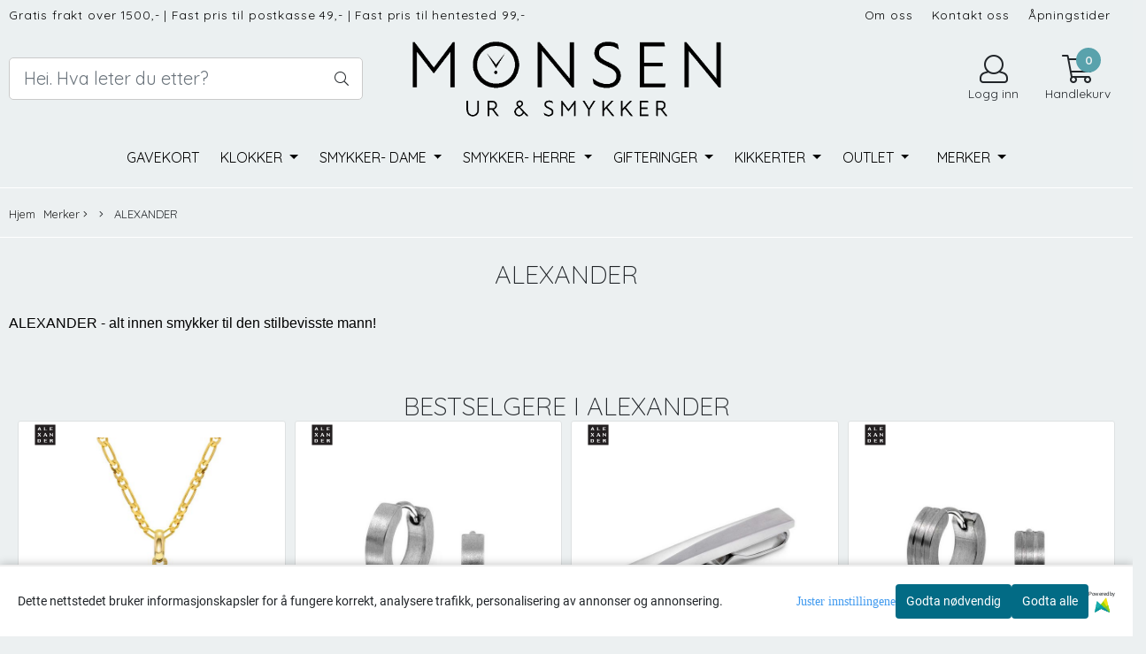

--- FILE ---
content_type: text/html; charset=utf-8
request_url: https://www.urmakermonsen.no/manufacturers/alexander
body_size: 77119
content:
<!DOCTYPE html>
<html lang="no">
<head>
    <meta charset="UTF-8">
    <meta http-equiv="X-UA-Compatible" content="IE=edge">
    <meta name="viewport" content="width=device-width, minimum-scale=1.0, maximum-scale=1.0, user-scalable=no">
    <title>
                    ALEXANDER - Urmaker Monsen
            </title>

    
            
    <script type="application/ld+json">
    {
        "@context":"https://schema.org",
        "@graph": [
            {
                "@type": "CollectionPage",
                "name": "ALEXANDER - Urmaker Monsen",
                "description": "ALEXANDER - alt innen&nbsp;smykker til den stilbevisste mann!",
                "url": "https://www.urmakermonsen.no",
                "inLanguage": "no",
                "potentialAction": {
                    "@type": "SearchAction",
                    "target": "https://www.urmakermonsen.no/search_result?keywords={query}",
                    "query-input": "name=query"
                }
            },
                    {
        "@type": "BreadcrumbList",
        "itemListElement": [
                            {
                    "@type": "ListItem",
                    "position": 1,
                    "name": "Hjem",
                    "item": "https://www.urmakermonsen.no"
                }                    ]
    }

                    ]
    }
    </script>
    
            <meta property="og:title" content="ALEXANDER - Urmaker Monsen" />
        <meta property="og:type" content="website" />
        <meta property="og:image" content="/users/urmakermonsen_mystore_no/logo/Header12.27.234.gif" />
    
    
        <script type="text/javascript">var currentPage = 'category.php'; </script>

    
<script>

 //Cart products Object
  var _cartProducts = [];
  var _catPorducts = [];

  
 
       
     _catPorducts.push({
        link: "https://www.urmakermonsen.no/products/stark-armband-i-stal-med-sorte-stener",
        title: "STARK armbånd i stål med sorte stener",
        manufacturerID: "69",
        manufacturerName: "ALEXANDER",
    	weight: null,
        tags: {
                  }
     });
   		
      
     _catPorducts.push({
        link: "https://www.urmakermonsen.no/products/hodeskalle-i-solv-med-cubic-zirkonia--inklkjede",
        title: "Hodeskalle i sølv med Cubic zirkonia- inkl.kjede",
        manufacturerID: "69",
        manufacturerName: "ALEXANDER",
    	weight: null,
        tags: {
                  }
     });
   		
      
     _catPorducts.push({
        link: "https://www.urmakermonsen.no/products/halskjede-i-forgylt-solv-herre--kompass--inklkjede-50cm",
        title: "Halskjede i forgylt sølv, herre- kompass- ...",
        manufacturerID: "69",
        manufacturerName: "ALEXANDER",
    	weight: null,
        tags: {
                  }
     });
   		
      
     _catPorducts.push({
        link: "https://www.urmakermonsen.no/products/halskjede-i-solv-herre--kompass--inklkjede-50cm",
        title: "Halskjede i sølv, herre- kompass- inkl.kjede 50cm",
        manufacturerID: "69",
        manufacturerName: "ALEXANDER",
    	weight: null,
        tags: {
                  }
     });
   		
      
     _catPorducts.push({
        link: "https://www.urmakermonsen.no/products/kompass-smykke-i-stal-inklkjede-972610",
        title: "Kompass smykke i stål inkl.kjede, 972610",
        manufacturerID: "69",
        manufacturerName: "ALEXANDER",
    	weight: null,
        tags: {
                  }
     });
   		
      
     _catPorducts.push({
        link: "https://www.urmakermonsen.no/products/halskjede-i-forgylt-solv--varg--inklkjede-50cm",
        title: "Halskjede i forgylt sølv- VARG- inkl.kjede 50cm",
        manufacturerID: "69",
        manufacturerName: "ALEXANDER",
    	weight: null,
        tags: {
                  }
     });
   		
      
     _catPorducts.push({
        link: "https://www.urmakermonsen.no/products/halskjede-i-solv--varg--inklkjede-50cm",
        title: "Halskjede i sølv- VARG- inkl.kjede 50cm",
        manufacturerID: "69",
        manufacturerName: "ALEXANDER",
    	weight: null,
        tags: {
                  }
     });
   		
      
     _catPorducts.push({
        link: "https://www.urmakermonsen.no/products/smykke-i-stal-fotball-inklkjede-l50-cm",
        title: "Smykke i stål, fotball, inkl.kjede L:50 cm",
        manufacturerID: "69",
        manufacturerName: "ALEXANDER",
    	weight: null,
        tags: {
                  }
     });
   		
      
     _catPorducts.push({
        link: "https://www.urmakermonsen.no/products/cross-oreringer-i-stal-h13-mm-b4-mm",
        title: "Cross øreringer i stål H:13 mm B:4 mm",
        manufacturerID: "69",
        manufacturerName: "ALEXANDER",
    	weight: null,
        tags: {
                  }
     });
   		
      
     _catPorducts.push({
        link: "https://www.urmakermonsen.no/products/kompass-ring-i-forgylt-solv",
        title: "Kompass ring i forgylt sølv",
        manufacturerID: "69",
        manufacturerName: "ALEXANDER",
    	weight: null,
        tags: {
                  }
     });
   		
      
     _catPorducts.push({
        link: "https://www.urmakermonsen.no/products/clash-oredobber-i-stal",
        title: "CLASH øredobber i stål",
        manufacturerID: "69",
        manufacturerName: "ALEXANDER",
    	weight: null,
        tags: {
                  }
     });
   		
      
     _catPorducts.push({
        link: "https://www.urmakermonsen.no/products/gd-mann-stal-mansjettknapper",
        title: "Mansjettknapper i stål",
        manufacturerID: "69",
        manufacturerName: "ALEXANDER",
    	weight: null,
        tags: {
                  }
     });
   		
      
     _catPorducts.push({
        link: "https://www.urmakermonsen.no/products/gd-mann-solv-mansjettknapper",
        title: "Mansjettknapper i sølv",
        manufacturerID: "69",
        manufacturerName: "ALEXANDER",
    	weight: null,
        tags: {
                  }
     });
   		
      
     _catPorducts.push({
        link: "https://www.urmakermonsen.no/products/gd-mann-stal-mansjettknapper",
        title: "Mansjettknapper i stål",
        manufacturerID: "69",
        manufacturerName: "ALEXANDER",
    	weight: null,
        tags: {
                  }
     });
   		
      
     _catPorducts.push({
        link: "https://www.urmakermonsen.no/products/gd-mann-stal-mansjettknapper",
        title: "Mansjettknapper i stål",
        manufacturerID: "69",
        manufacturerName: "ALEXANDER",
    	weight: null,
        tags: {
                  }
     });
   		
      
     _catPorducts.push({
        link: "https://www.urmakermonsen.no/products/panser-armlenke-i-solv-84-mm-23-cm",
        title: "Panser armlenke i sølv L:21cm B:8,4mm",
        manufacturerID: "69",
        manufacturerName: "ALEXANDER",
    	weight: null,
        tags: {
                  }
     });
   		
      
     _catPorducts.push({
        link: "https://www.urmakermonsen.no/products/panser-armlenke-i-solv-95-mm-21-cm",
        title: "Panser armlenke i sølv L:21cm B:9,5mm",
        manufacturerID: "69",
        manufacturerName: "ALEXANDER",
    	weight: null,
        tags: {
                  }
     });
   		
      
     _catPorducts.push({
        link: "https://www.urmakermonsen.no/products/figaro-kjede-i-solv-34-mm-60-cm",
        title: "Figaro kjede i sølv, herre 3,4 mm 60 cm",
        manufacturerID: "69",
        manufacturerName: "ALEXANDER",
    	weight: null,
        tags: {
                  }
     });
   		
      
     _catPorducts.push({
        link: "https://www.urmakermonsen.no/products/panser-kjede-i-solv-43-mm-50-cm",
        title: "Panser kjede i sølv 4,3 mm 50 cm",
        manufacturerID: "69",
        manufacturerName: "ALEXANDER",
    	weight: null,
        tags: {
                  }
     });
   		
      
     _catPorducts.push({
        link: "https://www.urmakermonsen.no/products/panser-kjede-i-solv-43-mm-60-cm--2412060",
        title: "Panser kjede i sølv 4,3 mm 60 cm- 2412060",
        manufacturerID: "69",
        manufacturerName: "ALEXANDER",
    	weight: null,
        tags: {
                  }
     });
   		
      
     _catPorducts.push({
        link: "https://www.urmakermonsen.no/products/panser-kjede-i-solv-43-mm-60-cm",
        title: "Panser kjede i sølv 4,3 mm 60 cm",
        manufacturerID: "69",
        manufacturerName: "ALEXANDER",
    	weight: null,
        tags: {
                  }
     });
   		
      
     _catPorducts.push({
        link: "https://www.urmakermonsen.no/products/panser-kjede-i-solv-73-mm-50-cm",
        title: "Panser kjede i sølv 7,3 mm 50 cm",
        manufacturerID: "69",
        manufacturerName: "ALEXANDER",
    	weight: null,
        tags: {
                  }
     });
   		
      
     _catPorducts.push({
        link: "https://www.urmakermonsen.no/products/panser-kjede-i-stal-8-mm-60-cm",
        title: "Panser kjede i stål 8 mm 60 cm",
        manufacturerID: "69",
        manufacturerName: "ALEXANDER",
    	weight: null,
        tags: {
                  }
     });
   		
      
     _catPorducts.push({
        link: "https://www.urmakermonsen.no/products/panser-kjede-i-solv-81-mm-50cm",
        title: "Panser kjede i sølv 8,1 mm 50cm",
        manufacturerID: "69",
        manufacturerName: "ALEXANDER",
    	weight: null,
        tags: {
                  }
     });
   		
      
     _catPorducts.push({
        link: "https://www.urmakermonsen.no/products/panser-kjede-i-solv-95-mm-50-cm-ref249150",
        title: "Panser kjede i sølv 9,5 mm 50 cm",
        manufacturerID: "69",
        manufacturerName: "ALEXANDER",
    	weight: null,
        tags: {
                  }
     });
   		
      
     _catPorducts.push({
        link: "https://www.urmakermonsen.no/products/panser-kjede-i-stal-8-mm-50-cm",
        title: "Panser kjede i stål 8 mm 50 cm",
        manufacturerID: "69",
        manufacturerName: "ALEXANDER",
    	weight: null,
        tags: {
                  }
     });
   		
      
     _catPorducts.push({
        link: "https://www.urmakermonsen.no/products/panser-kjede-i-forgylt-solv-43-mm-50-cm",
        title: "Halskjede i forgylt sølv- unisex- 4,3mm 50cm ",
        manufacturerID: "69",
        manufacturerName: "ALEXANDER",
    	weight: null,
        tags: {
                  }
     });
   		
      
     _catPorducts.push({
        link: "https://www.urmakermonsen.no/products/panser--kjede-i-forgylt-solv-unisex--45-mm-50-cm",
        title: "Halskjede i forgylt sølv-unisex- 4,5mm 50cm",
        manufacturerID: "69",
        manufacturerName: "ALEXANDER",
    	weight: null,
        tags: {
                  }
     });
   		
      
     _catPorducts.push({
        link: "https://www.urmakermonsen.no/products/panser-kjede-i-stal-6-mm-60-cm--4437460",
        title: "Panser kjede i stål 6 mm 60 cm- 44374.60",
        manufacturerID: "69",
        manufacturerName: "ALEXANDER",
    	weight: null,
        tags: {
                  }
     });
   		
      
     _catPorducts.push({
        link: "https://www.urmakermonsen.no/products/panser-kjede-i-forgyltstal-6-mm-50-cm",
        title: "Panser kjede i forgylt stål 6 mm 50 cm",
        manufacturerID: "69",
        manufacturerName: "ALEXANDER",
    	weight: null,
        tags: {
                  }
     });
   		
      
     _catPorducts.push({
        link: "https://www.urmakermonsen.no/products/smykke-i-forgylt-solv-kors---972577",
        title: "Halskjede i forgylt sølv - Kors- inkl.kjede 50cm",
        manufacturerID: "69",
        manufacturerName: "ALEXANDER",
    	weight: null,
        tags: {
                  }
     });
   		
      
     _catPorducts.push({
        link: "https://www.urmakermonsen.no/products/halskjede-i-solv-kors--inklkjede-50cm",
        title: "Halskjede i sølv - Kors- inkl.kjede 50cm",
        manufacturerID: "69",
        manufacturerName: "ALEXANDER",
    	weight: null,
        tags: {
                  }
     });
   		
    </script>


    <script>
    // Making language accessible
        var current_lang_code = 'no';
        var current_currency_code = 'NOK';
        var productPageSwiperLoaded = true;
        var languages = {
        sort: 'Sorter produkter ',
        manufacturer:'Kategorier',        addedToCart: 'Varen ble lagt til i handlekurven din!'
        }

        var settings = {
        dockedHeader: false,
        lazyLoad: false,
        advancedSearch: false,
        advancedQuantity: false,
        productAdvancedQuantity: true,
        headerMegamenuShowBrandsTabbed: true,
        infiniteScrolling: false,
        advancedAjaxSearch: false,
        currentPage: 'category.php',
        productBoxesPerMobile: 'col-6',
        productGridAdvancedImages: true,
        productGridAdvancedImagesTimeout: 1500,
        advancedPopupOnPurchase: false,
        americaTrimTextMobile: false,
        americaEnableOptimization: false        };

        var customer_group = "";
                        var user_is_club_member = false;
        
                var user_is_company = false;
        
        var _cartTotals = {
        'sidebar_cart_num_items': '0',
        'sidebar_cart_total': '0,-',
        'sidebar_cart_total_raw': '0',
        };

            </script>

    <script type="text/javascript">
        var show_q_in_stock = false;
    </script>
            

	<meta name="facebook-domain-verification" content="k9weiykmgb00ioeqdk8d2ys13wqdhe">

<link rel="canonical" href="https://www.urmakermonsen.no/manufacturers/alexander">

<meta name="description" content="ALEXANDER - alt innen&nbsp;smykker til den stilbevisste mann!">


            <meta name="csrf-token" content="4_k163sxdX3wsSXyp0xLb5sdD5cYu3c8de6s9mGGbX" />
    

<base href="//www.urmakermonsen.no">


<link type="text/css" rel="stylesheet" href="global.css.php?version=a1763721009&amp;host=urmakermonsen_mystore_no" />
<link type="text/css" rel="stylesheet" href="/css/ck4.css" />


<script>
	var params = {
        load_fancybox:'1',
        is_checkout:'0',
        defaultLang: 'no',
        langCode: ''
    };
</script>



            <script type="text/javascript" src="https://urmakermonsen-i01.acendycdn.com/production/assets/localization/781592fc906423adb1885cb926ae54d23f6254a2-nb-NO.js?v=4.2026.01.21.05"></script>
    

<script type="text/javascript" src="global.js.php?version=1763721009&amp;v2&amp;host=urmakermonsen_mystore_no"></script>



	<link rel="shortcut icon" type="image/x-icon" href="/users/urmakermonsen_mystore_no/logo/favicon6.ico">



	



	            <script async src="https://www.googletagmanager.com/gtag/js?id=G-QYFHJPVQW8"></script>
                <script async src="https://www.googletagmanager.com/gtag/js?id=AW-536510464"></script>
    
<script>
    let anonip = 'false';

    
        window.dataLayer = window.dataLayer || [];
        function gtag(){dataLayer.push(arguments);}
    

    gtag('js', new Date());

            gtag('consent', 'default', {
            'ad_storage': 'denied',
            'analytics_storage': 'denied',
            'ad_user_data': 'denied',
            'ad_personalization': 'denied',
            'wait_for_update' : 500
        });
    </script>

            <script>
            gtag('config', 'G-QYFHJPVQW8', {
                anonymize_ip: anonip === 'true' ? true : false,
            });
        </script>
                <script>
            gtag('config', 'AW-536510464', {
                anonymize_ip: anonip === 'true' ? true : false,
                'allow_enhanced_conversions': true,
            });
        </script>
    <script type="text/javascript">
    
        
        gtag('event', 'view_item_list', {"items":[{"item_id":"8344","item_name":"STARK armb\u00e5nd i st\u00e5l med sorte stener","quantity":1,"item_brand":"ALEXANDER","category":"Category","list_name":"Category","list_position":1},{"item_id":"7693","item_name":"Hodeskalle i s\u00f8lv med Cubic zirkonia- inkl.kjede","quantity":1,"item_brand":"ALEXANDER","category":"Category","list_name":"Category","list_position":2},{"item_id":"7522","item_name":"Halskjede i forgylt s\u00f8lv, herre- kompass- ...","quantity":1,"item_brand":"ALEXANDER","category":"Category","list_name":"Category","list_position":3},{"item_id":"7484","item_name":"Halskjede i s\u00f8lv, herre- kompass- inkl.kjede 50cm","quantity":1,"item_brand":"ALEXANDER","category":"Category","list_name":"Category","list_position":4},{"item_id":"7895","item_name":"Kompass smykke i st\u00e5l inkl.kjede, 972610","quantity":1,"item_brand":"ALEXANDER","category":"Category","list_name":"Category","list_position":5},{"item_id":"7512","item_name":"Halskjede i forgylt s\u00f8lv- VARG- inkl.kjede 50cm","quantity":1,"item_brand":"ALEXANDER","category":"Category","list_name":"Category","list_position":6},{"item_id":"7497","item_name":"Halskjede i s\u00f8lv- VARG- inkl.kjede 50cm","quantity":1,"item_brand":"ALEXANDER","category":"Category","list_name":"Category","list_position":7},{"item_id":"8359","item_name":"Smykke i st\u00e5l, fotball, inkl.kjede L:50 cm","quantity":1,"item_brand":"ALEXANDER","category":"Category","list_name":"Category","list_position":8},{"item_id":"8567","item_name":"Cross \u00f8reringer i st\u00e5l H:13 mm B:4 mm","quantity":1,"item_brand":"ALEXANDER","category":"Category","list_name":"Category","list_position":9},{"item_id":"8342","item_name":"Kompass ring i forgylt s\u00f8lv","quantity":2,"item_brand":"ALEXANDER","category":"Category","list_name":"Category","list_position":10},{"item_id":"8356","item_name":"CLASH \u00f8redobber i st\u00e5l","quantity":1,"item_brand":"ALEXANDER","category":"Category","list_name":"Category","list_position":11},{"item_id":"1213","item_name":"Mansjettknapper i st\u00e5l","quantity":1,"item_brand":"ALEXANDER","category":"Category","list_name":"Category","list_position":12},{"item_id":"995","item_name":"Mansjettknapper i s\u00f8lv","quantity":1,"item_brand":"ALEXANDER","category":"Category","list_name":"Category","list_position":13},{"item_id":"1214","item_name":"Mansjettknapper i st\u00e5l","quantity":2,"item_brand":"ALEXANDER","category":"Category","list_name":"Category","list_position":14},{"item_id":"1215","item_name":"Mansjettknapper i st\u00e5l","quantity":1,"item_brand":"ALEXANDER","category":"Category","list_name":"Category","list_position":15},{"item_id":"6068","item_name":"Panser armlenke i s\u00f8lv L:21cm B:8,4mm","quantity":1,"item_brand":"ALEXANDER","category":"Category","list_name":"Category","list_position":16},{"item_id":"4549","item_name":"Panser armlenke i s\u00f8lv L:21cm B:9,5mm","quantity":1,"item_brand":"ALEXANDER","category":"Category","list_name":"Category","list_position":17},{"item_id":"5811","item_name":"Figaro kjede i s\u00f8lv, herre 3,4 mm 60 cm","quantity":1,"item_brand":"ALEXANDER","category":"Category","list_name":"Category","list_position":18},{"item_id":"6526","item_name":"Panser kjede i s\u00f8lv 4,3 mm 50 cm","quantity":2,"item_brand":"ALEXANDER","category":"Category","list_name":"Category","list_position":19},{"item_id":"7791","item_name":"Panser kjede i s\u00f8lv 4,3 mm 60 cm- 2412060","quantity":1,"item_brand":"ALEXANDER","category":"Category","list_name":"Category","list_position":20},{"item_id":"6525","item_name":"Panser kjede i s\u00f8lv 4,3 mm 60 cm","quantity":1,"item_brand":"ALEXANDER","category":"Category","list_name":"Category","list_position":21},{"item_id":"4701","item_name":"Panser kjede i s\u00f8lv 7,3 mm 50 cm","quantity":1,"item_brand":"ALEXANDER","category":"Category","list_name":"Category","list_position":22},{"item_id":"4527","item_name":"Panser kjede i st\u00e5l 8 mm 60 cm","quantity":2,"item_brand":"ALEXANDER","category":"Category","list_name":"Category","list_position":23},{"item_id":"4702","item_name":"Panser kjede i s\u00f8lv 8,1 mm 50cm","quantity":1,"item_brand":"ALEXANDER","category":"Category","list_name":"Category","list_position":24},{"item_id":"4703","item_name":"Panser kjede i s\u00f8lv 9,5 mm 50 cm","quantity":0,"item_brand":"ALEXANDER","category":"Category","list_name":"Category","list_position":25},{"item_id":"6523","item_name":"Panser kjede i st\u00e5l 8 mm 50 cm","quantity":1,"item_brand":"ALEXANDER","category":"Category","list_name":"Category","list_position":26},{"item_id":"7166","item_name":"Halskjede i forgylt s\u00f8lv- unisex- 4,3mm 50cm\u00a0","quantity":1,"item_brand":"ALEXANDER","category":"Category","list_name":"Category","list_position":27},{"item_id":"7168","item_name":"Halskjede i forgylt s\u00f8lv-unisex- 4,5mm 50cm","quantity":1,"item_brand":"ALEXANDER","category":"Category","list_name":"Category","list_position":28},{"item_id":"6524","item_name":"Panser kjede i st\u00e5l 6 mm 60 cm- 44374.60","quantity":1,"item_brand":"ALEXANDER","category":"Category","list_name":"Category","list_position":29},{"item_id":"4630","item_name":"Panser kjede i forgylt\u00a0st\u00e5l 6 mm 50 cm","quantity":1,"item_brand":"ALEXANDER","category":"Category","list_name":"Category","list_position":30},{"item_id":"7066","item_name":"Halskjede i forgylt s\u00f8lv - Kors- inkl.kjede 50cm","quantity":1,"item_brand":"ALEXANDER","category":"Category","list_name":"Category","list_position":31},{"item_id":"7523","item_name":"Halskjede i s\u00f8lv - Kors- inkl.kjede 50cm","quantity":1,"item_brand":"ALEXANDER","category":"Category","list_name":"Category","list_position":32}]})
    
</script>

	    <!-- Google Tag Manager -->
        <script>(function(w,d,s,l,i){w[l]=w[l]||[];w[l].push({'gtm.start':
    new Date().getTime(),event:'gtm.js'});var f=d.getElementsByTagName(s)[0],
    j=d.createElement(s),dl=l!='dataLayer'?'&l='+l:'';j.async=true;j.src=
    '//www.googletagmanager.com/gtm.js?id='+i+dl;f.parentNode.insertBefore(j,f);
    })(window,document,'script','dataLayer','GTM-PGWGZCC');</script>
        <!-- End Google Tag Manager -->

			<!-- Facebook Pixel Code -->
		<script>
		!function(f,b,e,v,n,t,s){if(f.fbq)return;n=f.fbq=function(){n.callMethod?n.callMethod.apply(n,arguments):n.queue.push(arguments)};if(!f._fbq)f._fbq=n;n.push=n;n.loaded=!0;n.version='2.0';n.queue=[];t=b.createElement(e);t.async=!0;t.src=v;s=b.getElementsByTagName(e)[0];s.parentNode.insertBefore(t,s)}(window,document,'script','//connect.facebook.net/en_US/fbevents.js');
		// Insert Your Facebook Pixel ID below.
		

		                            fbq('consent', 'revoke');
            				fbq('init', '482696740630078');
        fbq('track', 'PageView');

				</script>
		<!-- End Facebook Pixel Code -->
	


    
                    <script>
        var _CrallConfig = {
            features:{
                recommendations:{
                    usePreload:true,
                                            customRenderEngine: 'renderNativeMystoreProducts',
                                    },
                                    search: {
                        customRenderEngine: 'renderNativeMystoreSarch'
                    },
                                reviews:{}
            },
            pk:14451
        };

        function renderNativeMystoreProducts(elm, products, callback, ...rest) {
            console.log("Reccomendations hook triggered");
            console.log(products);
            var template = products.template;
            var products = products.products;

            if (products.length > 0){
                $.post('/product_box.php?action=crall', { action: 'crall', data: JSON.stringify(products) }, function(resp){
                    var $products_html = $('<div class="products-injected products-list row">' + resp + '</div>');
                    var cssClasses = 'col-6 col-md-4 col-lg-4 col-xl-2 plr5';

                    if (typeof customCrallClasses == 'function') {
                        cssClasses = customCrallClasses();
                    }

                    $products_html.find('.product-box').wrap('<div class="'+ cssClasses +'"></div>');

                    $(elm).html($products_html);
                    $('.products-injected .lazyloaded').lazyload();

                    var crallRenderInterval = setInterval( function(){
                        if (typeof crallProductsHook === 'function'){
                            clearInterval(crallRenderInterval);
                            crallProductsHook('loaded', elm, callback, products, template);
                        }
                    }, 50);
                });
            }
        }

        function renderNativeMystoreSarch(elm, data, callback) {
            console.log("REACT Native search");
            if (data.products.length > 0){
                $.post('/product_box.php?action=crall', { action: 'crall', data: JSON.stringify(data.products) }, function(resp){
                    var $products_html = $('<div class="col-md-12"><div class="products-injected products-list row">' + resp + '</div></div>');
                    var cssClasses = 'col-6 col-md-4 col-lg-4 col-xl-2 plr5';

                    if (typeof customSeachCrallClasses == 'function') {
                        cssClasses = customSeachCrallClasses();
                    }

                    $products_html.find('.product-box').wrap('<div class="'+ cssClasses +'"></div>');

                    $('.crall-search-filter-right > .crall-search-product-result').html($products_html);
                    $('.products-injected .lazyloaded').lazyload();

                    if (typeof crallSearchProductsHook === 'function'){
                        crallSearchProductsHook('loaded', elm, callback, data.products);
                    }
                });
            }

        }
        </script>

        <script type="text/javascript">(function(){
                var cc=document.createElement('script');cc.type='text/javascript';cc.async=true;cc.src='https://cdn.crall.io/w/widgets.js?v=4';var s=document.getElementsByTagName('script')[0];s.parentNode.insertBefore(cc, s);})();
        </script>
        
    <script type="text/javascript">var __crallEmail='';var __crall_id=14451; (function(){
            var cc=document.createElement('script');cc.type='text/javascript';cc.async=true;cc.src='https://cdn.crall.io/t/client.js?v=4';var s=document.getElementsByTagName('script')[0];s.parentNode.insertBefore(cc, s);})();
    </script>
    




    <div id="consent-parent-container">
        <link type="text/css" rel="stylesheet" href="/css/modules/consent.css" />
        
    <script>
        const COOKIE_NAME = 'mystoreAnalytics';
        const consentState = {
            'consent_analytics_select': false,
            'consent_marketing_select': false,
            'consent_user_data_select': false,
            'consent_ad_personalization_select': false
        };

        
            window.dataLayer = window.dataLayer || [];
            function gtag(){dataLayer.push(arguments);}
        
        gtag('js', new Date());
        const extractConsent = (data) => {

            if (!data) return null;

            let consentData = data.toString();
            let GAConsents = {
                ad_storage: null,
                analytics_storage: null,
                ad_user_data: null,
                ad_personalization: null,
            };

            if (consentData.length === 3) {
                GAConsents['analytics_storage'] = consentData[1] === '1' ? 'granted' : 'denied';
                GAConsents['ad_storage'] = consentData[2] === '1' ? 'granted' : 'denied';
                GAConsents['ad_user_data'] = consentData[2] === '1' ? 'granted' : 'denied';
                GAConsents['ad_personalization'] = consentData[2] === '1' ? 'granted' : 'denied';

                return GAConsents;
            }

            if (consentData.length === 5) {
                GAConsents['analytics_storage'] = consentData[1] === '1' ? 'granted' : 'denied';
                GAConsents['ad_storage'] = consentData[2] === '1' ? 'granted' : 'denied';
                GAConsents['ad_user_data'] = consentData[3] === '1' ? 'granted' : 'denied';
                GAConsents['ad_personalization'] = consentData[4] === '1' ? 'granted' : 'denied';

                return GAConsents;
            }
            return null;
        }

        const setGAConsents = (consents) => {
            if (consents) {
                gtag('consent', 'update', {
                    'ad_storage': consents['ad_storage'],
                    'analytics_storage': consents['analytics_storage'],
                    'ad_user_data': consents['ad_user_data'],
                    'ad_personalization': consents['ad_personalization'],
                });

                // TCC-3243
                gtag('set', 'url_passthrough', true);
            }
        }
        let consents = extractConsent();

                const setConsentCookie = (cookieName, data, ttl = '1') => {
            let date = new Date();
            date.setDate(date.getDate() + ttl);
            date = date.toUTCString();
            let url = window.location.host;
            const defaultVersion = "1.1.0";
            let version = 110;
            version = version.toString().split('');
            let versionString = '';

            version.forEach((numb, index) => {
                if (index == version.length - 1) {
                    versionString += numb;
                } else {
                    versionString += (numb + '.');
                }
            })

            version = versionString.length == defaultVersion.length ? versionString : defaultVersion;
            data.unshift(version);
            const secure = location.protocol === 'https:' ? 'secure' : '';
            let cookie = cookieName + '=' + data + ';expires=' + date + ';version=' + version + ";SameSite=lax;domain=" + url + ';path=/;' + secure;

            document.cookie = cookie;

            // GAConsents hardcoded index positions. 2 = analytics 3 = marketing
            let analyticsState = data[2] == '1' ? 'granted' : 'denied'
            let adState = data[3] == '1' ? 'granted' : 'denied'
            let adUserData = data[4] == '1' ? 'granted' : 'denied'
            let adPersonalization = data[5] == '1' ? 'granted' : 'denied'

            if (typeof fbq !== 'undefined' && fbq) {
                fbq('consent', adState === 'granted' ? 'grant' : 'revoke');
            }


            let GAConsents = {
                ad_storage: adState,
                analytics_storage: analyticsState,
                ad_user_data: adUserData,
                ad_personalization: adPersonalization,
            };

            // TCC-3244
            if (!adState) {
                gtag('set', 'ads_data_redaction', true);
            }

            setGAConsents(GAConsents);
            let requestData = data.join();
            fetch('ajax.php?action=ajax&ajaxfunc=set_mystoreanalytics_cookie&mystore_data=' + requestData + '&cookie_expires=' + ttl);
        }

        const cookieTrackers = (mode, dataArr = null) => {
            let ttl = "";
            let data = [];

            switch (mode) {
                case 'all':
                    data = ['1', '1', '1', '1', '1'];
                    ttl = 50;
                    setConsentCookie(COOKIE_NAME, data, ttl ? ttl : 1);
                    break;
                case 'necessary':
                    data = ['1', '0', '0', '0', '0'];
                    ttl = 1;
                    setConsentCookie(COOKIE_NAME, data, ttl ? ttl : 1);
                    break;
                case 'custom':
                    if (dataArr) {
                        ttl = 1;
                        setConsentCookie(COOKIE_NAME, dataArr, ttl ? ttl : 1);
                    }
                    break;
            }
        }

        const consentClicked = (consentLabel, consentValue) => {
            gtag('event', 'engagement', {
                'event_label': 'Cookie_consent_' + consentLabel,
                'event_category': 'click',
                'value': consentValue,
                'non_interaction': true,
            });

            // Update local consent state
            if (consentValue) {
                consentState[consentLabel] = true;
            } else {
                consentState[consentLabel] = false;
            }

            checkChangedState();
        };

        const checkChangedState = () => {
            let isChanged = false;
            Object.keys(consentState).map(key => {
                if (consentState[key]) {
                    isChanged = true;
                }
            })

            let saveButton = document.getElementById("consent_modal_save_changes_button");

            if (isChanged) {
                saveButton.innerHTML = 'Lagre innstillinger';
            } else {
                saveButton.innerHTML = 'Avslå alle';
            }

        }

    $(function() {
        // Dont hide the modal if we are on privacy page
                                    $('.consent_container').show();
                    
        $('.consent_acceptall').click(function() { // Accept all cookies
            $('.consent_container').hide();
            $('.consent_small_container').hide();
            let cookieTTL = 1;
            cookieTrackers('all');
            consentClicked('accept_all', 1);
        });

        $('.consent_allow_all').click(function() {
            $('body').css('overflow', 'initial');
            $('.consent_modal').hide();
            $('.consent_container').hide();
            $('.consent_small_container').hide();
            $('.consent_modal_switch :input').not('.consent_no_select').prop('checked', true);
            cookieTrackers('all');
            consentClicked('allow_all', 1);
        });

        $('.consent_needed_only').click(function() {
            $('.consent_modal').hide();
            $('.consent_container').hide();
            $('.consent_small_container').hide();
            cookieTrackers('necessary');
            $('.consent_modal_switch :input').not('.consent_no_select').prop('checked',false);
            consentClicked('allow_needed_only', 1);
        });

        $('#consent_analytics_select').click(function() {
            let value = $('#consent_analytics_select').is(':checked') ? 1 : 0;
            consentClicked('analytics_slider_clicked', value);
        });

        $('#consent_marketing_select').click(function() {
            let value = $('#consent_marketing_select').is(':checked') ? 1 : 0;
            consentClicked('marketing_slider_clicked', value);
        });

        $('#consent_user_data_select').click(function() {
            let value = $('#consent_user_data_select').is(':checked') ? 1 : 0;
            consentClicked('consent_user_data_select', value);
        });

        $('#consent_ad_personalization_select').click(function() {
            let value = $('#consent_ad_personalization_select').is(':checked') ? 1 : 0;
            consentClicked('consent_ad_personalization_select', value);
        });

        $('.consent_button_readmore').click(function(e) {
            e.preventDefault();
            $('.consent_container').hide();
            $('.consent_small_container').hide();
            $('body').css('overflow', 'hidden');
            $('.consent_modal').css('display', 'flex');

        });

        $('.consent_button_save').click(function(e){
            // Loop through all switches, add checked and unchecked into array, set cookie
            $('body').css('overflow', 'initial');

            let switches = $('.consent_modal_switch :input');
            let switchState = [];
            if (switches.length > 0) {
                Object.keys(switches).map(key => {
                    if (key.length === 1) {                 // Filtering out all other keys like "length" etc
                        if (switches[key].checked) {
                        switchState.push('1');
                        } else {
                            switchState.push('0');
                        }
                    }
                });
            }
            cookieTrackers('custom', switchState);
            $('.consent_modal').hide();
            $('.consent_container').hide();
            $('.consent_small_container').hide();
        });

            $('.consent_needed_only').click(function() {
                $('.consent_modal').hide();
                $('.consent_container').hide();
                $('.consent_small_container').hide();
                cookieTrackers('necessary');
                $('.consent_modal_switch :input').not('.consent_no_select').prop('checked', false);
                consentClicked('allow_needed_only', 1);
            });

            $('#consent_analytics_select').click(function() {
                let value = $('#consent_analytics_select').is(':checked') ? 1 : 0;
                consentClicked('analytics_slider_clicked', value);
            });

            $('#consent_marketing_select').click(function() {
                let value = $('#consent_marketing_select').is(':checked') ? 1 : 0;
                consentClicked('marketing_slider_clicked', value);
            });

            $('#consent_user_data_select').click(function() {
                let value = $('#consent_user_data_select').is(':checked') ? 1 : 0;
                consentClicked('consent_user_data_select', value);
            });

            $('#consent_ad_personalization_select').click(function() {
                let value = $('#consent_ad_personalization_select').is(':checked') ? 1 : 0;
                consentClicked('consent_ad_personalization_select', value);
            });

            $('.consent_button_readmore').click(function(e) {
                e.preventDefault();
                $('.consent_container').hide();
                $('.consent_small_container').hide();
                $('body').css('overflow', 'hidden');
                $('.consent_modal').css('display', 'flex');

            });

            $('.consent_button_save').click(function(e) {
                // Loop through all switches, add checked and unchecked into array, set cookie
                $('body').css('overflow', 'initial');

                let switches = $('.consent_modal_switch :input');
                let switchState = [];
                let switched = false;
                if (switches.length > 0) {
                    Object.keys(switches).map(key => {
                        if (key.length === 1) { // Filtering out all other keys like "length" etc
                            if (switches[key].checked) {
                                switchState.push('1');
                            } else {
                                switchState.push('0');
                            }
                        }
                    });
                    switched = true;
                }
                cookieTrackers('custom', switchState);
                if (switched) {
                    $('.consent_modal').hide();
                    $('.consent_container').hide();
                    $('.consent_small_container').hide();
                }
            });

            $('.consent_small_exit').click(function() {
                $('.consent_small_container').hide();
            });
        });
    </script>

            
                    <div class="col-sm-12 consent_container">
                <div class='consent_content'>
                    <div class='consent_left'>
                        <div class='consent_mobile_disclaimer'>
                            <span>Dette nettstedet bruker informasjonskapsler for å fungere korrekt, analysere trafikk, personalisering av annonser og annonsering.</span>
                                                            <div class="consent_logo_in_disclaimer consent_mystore_logo p0">
                                    <span>Powered by</span>
                                    <img src="/kontrollpanel/images/acendy.svg" alt="Powered by Mystore.no" height="25">
                                </div>
                                                    </div>
                    </div>
                    <div class="consent_right_container">
                        <div class="consent_right">
                            <div class="consent_button_container">
                                <button class="consent_button consent_button_limited_width consent_needed_only">
                                                                                Godta nødvendig
                                                                    </button>
                            </div>
                            <div class='consent_button_container'>
                                <button class='consent_acceptall consent_button consent_button_limited_width consent_button_accept'>
                                    Godta alle
                                </button>
                            </div>
                                                            <div class="consent_mystore_logo p0">
                                    <span>Powered by</span>
                                    <img src="/kontrollpanel/images/acendy.svg" alt="Powered by Mystore.no" height="25">
                                </div>
                                                    </div>
                        <div class="consent_readmore_text consent_button_readmore">
                            <span>Juster innstillingene</span>
                        </div>
                    </div>
                </div>
            </div>
            
    
    <script>
    </script>
<div class="consent_modal_action_container">
    <button class="consent_modal_action_button">
        Tilpass dine informasjonskapsler
        <img src="/images/arrow-right-fal-white.png" alt="" aria-hidden="true">
    </button>
</div>

<div class="consent_modal">
    <div class="consent_modal_content">
        <div class="consent_modal_header">
            <div class="consent_modal_title">
                <span>Om informasjonskapsler på dette nettstedet</span>
                <svg class="w-6 h-6" xmlns="http://www.w3.org/2000/svg" viewBox="0 0 512 512">
                    <path d="M182.8 28.4l-74 39.5C89.1 78.4 73.2 94.9 63.4 115L26.7 190.6c-9.8 20.1-13 42.9-9.1 64.9l14.5 82.8c3.9 22.1 14.6 42.3 30.7 57.9l60.3 58.4c16.1 15.6 36.6 25.6 58.7 28.7l83 11.7c22.1 3.1 44.6-.9 64.4-11.4l74-39.5c19.7-10.5 35.6-27 45.4-47.2l36.7-75.5c9.8-20.1 13-42.9 9.1-64.9c-.9-5.3-5.3-9.3-10.6-10.1c-51.5-8.2-92.8-47.1-104.5-97.4c-1.8-7.6-8-13.4-15.7-14.6c-54.6-8.7-97.7-52-106.2-106.8c-.8-5.4-4.9-9.8-10.3-10.6c-22.1-3.1-44.6 .9-64.4 11.4zm34.9 37.5c19 54.5 63.9 96.7 120 111.9c17.7 50.9 58.1 91.1 109.1 108.7c-1 4.8-2.5 9.5-4.7 13.9L405.4 376c-5.4 11-14.1 20.1-24.8 25.8l-74 39.5c-10.8 5.7-23 7.9-35.1 6.2l-83-11.7c-12-1.7-23.3-7.2-32-15.7l-29.7 30.7 29.7-30.7L96.2 361.7c-8.8-8.5-14.7-19.6-16.8-31.7L64.9 247.2c-2.1-12.1-.4-24.6 5-35.6L106.6 136c5.4-11 14.1-20.1 24.8-25.8l74-39.5c3.9-2.1 8.1-3.7 12.4-4.9zM192 192a32 32 0 1 0 -64 0 32 32 0 1 0 64 0zm0 192a32 32 0 1 0 0-64 32 32 0 1 0 0 64zM320 256a32 32 0 1 0 -64 0 32 32 0 1 0 64 0zm32 128a32 32 0 1 0 0-64 32 32 0 1 0 0 64z"/>
                </svg>
            </div>
        </div>
        <div class="consent_modal_body">
            <div class="consent_modal_info_container">
                <div class="consent_modal_description">
                                            <div class="consent_modal_disclaimer">
                            Dette nettstedet bruker informasjonskapsler for å fungere korrekt, analysere trafikk, personalisering av annonser og annonsering.
                        </div>
                                        Informasjonskapsler som brukes på nettstedet, er kategorisert, og nedenfor kan du lese om hver kategori og tillate eller avslå noen eller alle av dem. Når kategorier som tidligere er tillatt, deaktiveres, vil alle informasjonskapsler som er tilordnet denne kategorien, bli fjernet fra nettleseren din. I tillegg kan du se en liste over informasjonskapsler som er tilordnet hver kategori, og detaljert informasjon i vår Personvernerklæring.
                </div>
                <div class="consent_modal_read_more">
                    <a href="/pages/privacy">Les mer om informasjonskapsler</a>
                </div>
                <div class="consent_modal_read_more">
                    <a href="https://business.safety.google/privacy/">Googles retningslinjer for personvern</a>
                </div>
            </div>
            <div class="consent_modal_button_row">
                <button class="consent_button consent_button_save consent_button_limited_width" id="consent_modal_save_changes_button">
                                            Godta nødvendig
                                    </button>
                <button class="consent_button consent_allow_all">Godta alle</button>
            </div>
            <div class="consent_modal_switch_parent">
                
<div class="consent_modal_switch_container">
    <span>Nødvendig</span>
    <label class='consent_modal_switch'>
        <input id="" class='consent_no_select' type='checkbox' disabled checked/>
        <span class='slider consent_necessary_opacity'></span>
    </label>
</div>
                
<div class="consent_modal_switch_container">
    <span>Analyse</span>
    <label class='consent_modal_switch'>
        <input id="consent_analytics_select" class='' type='checkbox'  />
        <span class='slider '></span>
    </label>
</div>
                
<div class="consent_modal_switch_container">
    <span>Markedsføring</span>
    <label class='consent_modal_switch'>
        <input id="consent_marketing_select" class='' type='checkbox'  />
        <span class='slider '></span>
    </label>
</div>
                
<div class="consent_modal_switch_container">
    <span>Målrettet</span>
    <label class='consent_modal_switch'>
        <input id="consent_user_data_select" class='' type='checkbox'  />
        <span class='slider '></span>
    </label>
</div>
                
<div class="consent_modal_switch_container">
    <span>Egendefinert</span>
    <label class='consent_modal_switch'>
        <input id="consent_ad_personalization_select" class='' type='checkbox'  />
        <span class='slider '></span>
    </label>
</div>
            </div>
            <button class="consent_confirm_button consent_button_save">Bekreft valg</button>
                            <div class="consent_mystore_modal_logo">
                    <span>Drevet av</span>
                    <img src="/kontrollpanel/images/acendy.svg" alt="Powered by Mystore" height="25">
                </div>
                </div>
                    </div>
    </div>
</div>

    </div>
    <script>
        window.addEventListener('load', function () {
            let el = document.getElementById('consent-parent-container');
            document.querySelectorAll('.page-wrapper')[0].append(el);
        })
    </script>




	
	
	
	
	


    <script defer src="templates/global/mystore/emojis.js?v=6"></script>




    <script type="text/javascript">
                if (typeof $ !== 'undefined' && typeof $.ajaxSetup === 'function') {
            $.ajaxSetup({
                headers: {
                    'X-CSRF-TOKEN': $('meta[name="csrf-token"]').attr('content')
                }
            });
        }

                    </script>
    
    
    
            
        <script src="/templates/america/js/bootstrap-tabcollapse.js" ></script>
        <script src="/templates/america/js/jquery.colorbox-min.js" ></script><!--Move to Global JS -->
        <link rel="stylesheet" href="/templates/america/css/colorbox.css"  /><!--Move to Global CSS -->
    

    
            <div class="popup_dark_bg" style="display: none;"></div>
<div class="popup_wrapper" style="display: none;">
	<div class="tabs_title">
    <h4 class="p20 m0">Lagt til i handlekurven</h4>

      <a href="javasctip:void(0)" onclick="continueShopping()" class="close-popup-america">
        <i class="fa fa-2x fa-times pull-right pr10 pt10" aria-hidden="true"></i>
      </a>
	</div>
  <div class="info_wrapper">
  	<section id="newitemsp" class="tabs_content" style="display: block;">
  		<div class="singular_product mt0">
        <div class="left_part col-md-12 col-sm-12">
          	<div class="row">
              <div class="image image-newitem col-4 col-md-3 col-sm-3 col-xs-3">
              </div>
              <div class="col-8 col-md-8 col-sm-9  col-xs-9 title_wrapper">
                <h4 class="product_title" style="font-size: 16px;"></h4>
                <h5 style="font-size: 14px;"></h5>
                <span class="productPrice" style="font-size: 14px;"><strong></strong></span>
              </div>
      		</div>
        </div>
        <div class="right_part col-md-12 col-sm-12 buttons_wrapper">
                     <div class="row">
            <div id="shipment-countdown-popup" class="flex-center mob-menu" style="display: block;">
              <div class="warning-visible" id="mobile-shipping-countdown">
                <div class="cp-panel panel panel-default">
                    <div class="alert-warning warning main-kco-background shippment_calc_main_wrapper" style="font-weight: 700; padding-left: 10px; padding-right: 10px;color:#000000;background: #dec7c7;border-color: #f3e1e3; text-align: center;padding: 8px;font-size: 16px;">
                        <div class="mobile_shipping_wrapper">
                            <div class="mobile_shipping_progress" style="width: 0%;"></div>
                        </div>
                        <div class="info_wrapper">
                          <h2>
                            <i class="fa fa-info"></i>
                            <span class="shipping-notification-sum-left" style="color: #ff0000;">
                                1500</span>
                            <span>,- KR IGJEN TIL FRI FRAKT!</span>
                          </h2>
                        </div>
                    </div>
                </div>
              </div>
            </div>
          </div>
          
          <div class="row">
            <span class=" col-md-6 col-xs-12 button">
          		<a href="javascript:void(0)" onclick="continueShopping()" class="action_button button">Fortsett å handle</a>
            </span>
            <span class=" col-md-6 col-xs-12 til_kasse">
            	<a href="https://www.urmakermonsen.no/cart" class="action_button button">Gå til handlekurven</a>
            </span>
          </div>
        </div>
                  <div class="multiple_products">
            <div class="clerkplaceholder">
                                                <h4 class="mt20 tabs_title active"><span>Vi anbefaler</span></h4>
                                                    <div class="crall-recommendation-box crall-fontpage-one plr15" data-recommendation-id="@cart-others-also-bought"></div>
                                          </div>
		</div>
		      </div>
  	</section>
  </div>

</div>

<style>
  div.popup_wrapper .crall-slide .crall-product-item .crall-buy .fa {
	color: #fff;
  }
  .block.full {
    display: block;
    width: 100%;
  }
  .cart-menu .cart-product-wrapper {
    max-height: 500px;
    overflow-x: hidden;
    overflow-y: auto;
  }
  .productPrice h5 {
    font-size: 14px;
  }
  div.popup_wrapper .right_part a {
    font-size: 16px;
    font-weight: 300;
  }
  div.popup_wrapper .crall-wrapper .crall-slide {
    padding-top: 0;
  }

  @media (max-width: 768px){
    .popup_wrapper {
          max-width: 350px !important;
    }
    .singular_product .left_part > .row {
      margin: 0 !important;
    }
    .image-newitem {
      padding: 0 !important;
    }
    body .buttons_wrapper > div > .button, body .buttons_wrapper .til_kasse {
      padding: 0 !important;
    }
     body .buttons_wrapper > div > .button {
      margin-bottom: 10px;
     }
    span.productPrice span,
    html .price_active,
    html body .productPrice.hasSpecialPrice > .price_active,
    html .p_special {
      font-size: 16px !important;
      vertical-align: text-bottom;
    	font-weight: 700 !important;
          }
    html body .overlay .__bottom_container .price-and-delete-wrapper .cart-price {
      font-size: 16px !important;
    }
    .title_wrapper {
      padding-right: 0 !important;
    }
    .title_wrapper .product_title {
      font-size: 14px !important;
    }
    #newitemsp .left_part .image {
    	width: 30%;
    }
    #newitemsp .left_part .col-md-8 {
      width: 70%;
    }
    #newitemsp .singular_product {
      width: 100%;
    }
  }
  .close-popup-america {
    position: absolute;
    top: 0;
    right: 0;
  }

  .overlay .__bottom_container .price-and-delete-wrapper .cart-old-price,
  .overlay .__bottom_container .price-and-delete-wrapper .cart-old-price s,
  html .overlay .__bottom_container .price-and-delete-wrapper .cart-price,
  html .price_active, html .productPrice.hasSpecialPrice > .price_active,
  html .p_special {
    font-size: 18px !important;
    font-weight: 700 !important;
  }
  .productPrice.hasSpecialPrice > .price_active {
  }

body div.popup_wrapper {
  height: auto !important;
  border-radius: 12px;
  overflow: hidden;
  max-width: 768px;
  margin-left: 0;
  position: fixed;
  z-index: 9999;
  top: 50%;
  left: 50%;
  transform: translate(-50%, -50%) !important;
  background: #fff;
  box-shadow: 0px 0px 22px rgba(0, 0, 0, 0.15);
  border: none !important;
  width: 100%;
}

.tabs_title {
  text-align: center;
  padding: 0 12px;
}
.popup_wrapper > .tabs_title > h4 {
  font-size: 24px;
  color: #374151;
  font-weight: normal;
  border-bottom: 1px solid #F1F5F9;
}

  .buttons_wrapper .til_kasse a {
    border: none !important;
  }

.buttons_wrapper {
  margin-top: 0px;
}
div.popup_wrapper .tabs_content {
  padding: 20px 0 !important;
}
.tabs_title .close-popup-america {
  width: 28px;
  height: 28px;
  background: red;
  border-radius: 50%;
  background: #F1F5F9;
  display: flex;
  align-items: center;
  justify-content: center;
  top: 20px;
  right: 20px;
}
.product_title {
  font-size: 18px !important;
}
.tabs_title .close-popup-america i {
  font-size: 18px;
  padding: 0;
  margin: 0;
}

.productPrice {
  font-weight: bold;
}
.productPrice h5 {
  color: #3F3F46 !important;
  font-weight: normal !important;
}
.buttons_wrapper .button .button{
  color:#121212 !important;
  border: 1px solid #CBD5E1 !important;
  background: transparent !important;
}
.buttons_wrapper .til_kasse a {
  background: #F4A261;
  border-color: #F4A261;
}
.buttons_wrapper .til_kasse, .buttons_wrapper > div {
  padding: 0 20px !important;
}
.singular_product .left_part {
  padding: 0 20px !important;
}
.buttons_wrapper .til_kasse, .buttons_wrapper > div > .button {
  padding: 0 !important;
  border-radius: 6px !important;
}
.buttons_wrapper .button .button, .buttons_wrapper .til_kasse a {
  margin: 0 !important;
  padding: 12px !important;
}
.buttons_wrapper > div > .button {
  padding-right: 10px !important;;
}
.buttons_wrapper .til_kasse {
  padding-left: 10px !important;
}
.price_active {
  font-size: 20px !important;
  font-weight: normal !important;
}

  .productPrice.hasSpecialPrice > .price_active {
     color: #BE185D !important;
  }

.p_special {
  margin-right: 14px;
  color: #374151;
  text-decoration: line-through;
  font-size: 20px !important;
  font-weight: normal !important;
  float: left;
}
#shipment-countdown-popup.flex-center.mob-menu {
	display: block !important;
  	width: 100%;
    margin-top: 0px !important;
    margin-bottom: 0px;
}
#shipment-countdown-popup .shippment_calc_main_wrapper {
  padding-bottom: 8px !important;
  margin-bottom: 10px !important;
}
html .header_main_wrapper,
html .header_main_wrapper > .success-visible, html .header_main_wrapper.flex-center.mob-menu,
html .flex-center.mob-menu.header_main_wrapper > .success-visible, html .flex-center.mob-menu.header_main_wrapper.flex-center.mob-menu {
	margin-top: 0 !important;
  padding-top: 0 !important;
}
html .flex-center.mob-menu.header_main_wrapper > .success-visible, html .flex-center.mob-menu.header_main_wrapper > .warning-visible {
	display: none !important;
}

html .flex-center.mob-menu > .warning-visible, .flex-center.mob-menu > .success-visible {
	position: static !important;
}




  @media (min-width: 1024px) {
    .header_main_wrapper {
      display: none !important;
    }
  }

  div.popup_wrapper .product-box .product .product-meta {
    margin-top: 0;
    margin-bottom: 0;
  }
  div.popup_wrapper .product-box .product .product-meta > * {
    display: none;
  }
  div.popup_wrapper .product-box .product .product-meta > .product_box_title_row {
    display: block;
  }
  div.popup_wrapper .product-box .product .product-meta > .product_box_title_row .title {
	overflow: hidden;
    line-height: 1.8;
  }
  div.popup_wrapper .product-box .product .product-meta > div:last-child {
    display: block;
  }
  div.popup_wrapper .product-box .product .product_box_button {
    display: none !important;
  }
   div.popup_wrapper #newitemsp img {
    /*height: 100px !important;*/
  }
  div.popup_wrapper .product-box .product .quick_view {
    display: none !important;
  }
  div.popup_wrapper #newitemsp .clerkplaceholder .clerkheader {
    margin-bottom: 0;
  }
  div.popup_wrapper .crall-slide .crall-product-item .crall-buy {
    /*display: none !important;*/
  }
  div.popup_wrapper .crall-slide .crall-product-item .crall-product-image {
    height: auto !important;
    max-height: 250px !important;
  }
  div.popup_wrapper .crall-slide .crall-product-item .crall-product-name {
    /*height: 2rem !important;*/
    margin-left: 0;
  }
  div.popup_wrapper .crall-slide .crall-product-item .crall-price {
    margin-left: 0;
  }
  div.popup_wrapper .product .product-meta .price {
    margin-top: 0;
  }

  body .cart-page-V2 .summarybox-wrapper .summarybox div.mobile_shipping_progress {
              background: linear-gradient(90deg,#59a2ac 0, #066067 100%) !important;
      }

  #newitemsp .product_title {
    font-size: 1.8em !important;
  }

  #newitemsp .price_active {
    font-size: 1.6em !important;
  }

  /*#newitemsp .club_price {
    color: #f05135;
    background: transparent;
    display: block;
    padding: 0;
    margin: 0;
    font-weight: bold;
    font-size: 18px;
    margin-bottom: 20px;
  }
  */
  #newitemsp .bonus_points_info {
      margin-bottom: 8px;
  }

  @media (max-width: 600px) {
   body #newitemsp .product_title {
      font-size: 1.1em !important;
    }
  }


  @media (max-width: 460px) {
    div.popup_wrapper .multiple_products {
		display: none !important;
    }
  }
</style>
<script>
  function onRegularPurchaseHook(thisButton){
    var product = {};
    if (currentPage == 'product.php'){

      // This would be if regular popup is used with shopthelook module
      if (thisButton.hasClass('shopthelook_button')){
        var parentContainer = thisButton.closest('.stl_product');
        product.title = parentContainer.find('.data_title').text();
        product.image = parentContainer.find('.data_image').attr('src');
        product.price = parentContainer.find('.valid_price').html();

        if (parentContainer.find('.data_price .original_price').length > 0){
          product.price_special = parentContainer.find('.original_price').html();
        } else {
          product.price_special = null
        }

        var attributes_array = [];
        parentContainer.find('.attrbutedropdown').each( function(i){
            var title = $(this).attr('title');
            var value = $(this).find("option:selected").text();
            attributes_array.push('<h5>' + title + ': ' + value + '</h5>');
        });

        product.attributes = attributes_array;

      } else {

        product.title = $('#add2cart h1').text();
        product.image = $('.product_page_slider img:first-child').attr('src');

        if ($('#add2cart .products_price.special').length > 0){
          product.price = $('#add2cart .products_price.special').text();
          product.price_special = $('#add2cart .products_price_old').text();
        } else {
          product.price = $('#add2cart .product-price').text();
          product.price_special = null
        }

        var attributes_array = [];
        $('.attrbutedropdown').each( function(i){
            var title = $(this).attr('title');
            var value = $(this).find("option:selected").text();
            attributes_array.push('<h5>' + title + ': ' + value + '</h5>');
        });

        product.attributes = attributes_array;
        product.retail_priceHTML = $('#add2cart .club-price').html();
        product.bonusInfoHTML = $('#add2cart .posted_in').html();
      }

    } else {
      product.title = thisButton.closest('.product-box').find('.title').text();
      product.image = thisButton.closest('.product-box').find('.image img').attr('src');
      product.price = thisButton.closest('.product-box').find('.price').text();
      product.price_special = thisButton.closest('.product-box').find('.price').text();
    }

    console.log(' product.retail_price',  product.bonusInfoHTML);


    $('#newitemsp .left_part .col-md-8 .productPrice').removeClass('hasSpecialPrice');
    $('#newitemsp .left_part .image-newitem').html('<img src="' + product.image + '"/>');
    $('#newitemsp .left_part .col-md-8 .product_title').text(product.title);

    // Add bonus point info
     $('#newitemsp .left_part .col-md-8 .product_title').after('<div class="bonus_points_info>' + product.bonusInfoHTML + '</div>');

    $('#newitemsp .left_part .col-md-8 .productPrice').html('<span class="price_active">'+ product.price + '</span><div class="club_price"></div>');

	// Add club price
    product.retail_priceHTML ? $('#newitemsp .left_part .col-md-8 .productPrice .club_price').html(product.retail_priceHTML) : '';

    if (product.price_special) {
      $('#newitemsp .left_part .col-md-8 .productPrice').append('<span class="p_special">'+ product.price_special +'</span>');
      $('#newitemsp .left_part .col-md-8 .productPrice').addClass('hasSpecialPrice');
    }

      $('.singular_product .col-md-8 h5').remove();

      if (currentPage == 'product.php'){
          product.attributes.forEach(function(entry) {
              $('#newitemsp .left_part .col-md-8 .productPrice').prepend(entry);
          });
      }
      $('.popup_wrapper .panel-title:first-child a').click();
    $('.popup_wrapper, .popup_dark_bg').show();

    if ($(window).width() < 992){
        //$('html, body').animate({
        //    scrollTop: $('.popup_wrapper').offset().top - 80
        //}, 400);
    }
    //reloadCrallWidget();

    $('.popup_wrapper').show();
    $('.popup_dark_bg').show();

  }

  function onQuickPurchaseHook(thisButton){
    // This is a dirty fix created to fix crall purchase event
    if (thisButton && thisButton.type != 'button' && thisButton[0].type == 'button') {
      thisButton = $(thisButton[0]);
    }

    var product = {};
    var closest_form = thisButton.closest('form');

    if (currentPage == 'product.php' && thisButton.attr('id') == 'addToShoppingCart'){
      // This would be if regular popup is used with shopthelook module
      if (thisButton.hasClass('shopthelook_button')){
        var parentContainer = thisButton.closest('.stl_product');
        product.title = parentContainer.find('.data_title').text();
        product.image = parentContainer.find('.data_image').attr('src');
        product.price = parentContainer.find('.valid_price').html();

        if (parentContainer.find('.data_price .original_price').length > 0){
          product.price_special = parentContainer.find('.original_price').html();
        } else {
          product.price_special = null
        }


        var attributes_array = [];
        parentContainer.find('.attrbutedropdown').each( function(i){
            var title = $(this).attr('title');
            var value = $(this).find("option:selected").text();
            attributes_array.push('<h5>' + title + ': ' + value + '</h5>');
        });

        product.attributes = attributes_array;

      } else {

        product.title = $('#add2cart .title h1').text() != '' ? $('#add2cart .title h1').text() : $('#add2cart .product-title-v1').text();
        product.image = $('.gallery_image img:first-child').attr('src') ? $('.gallery_image img:first-child').attr('src') : $('.productpage-slider img:first-child').attr('src');
        //product.price = $('#add2cart .product-price').text();
        //product.price_special = $('#add2cart .product-price').text();

        if ($('#add2cart .products_price.special').length > 0){
          product.price = $('#add2cart .products_price.special').text();
          product.price_special = $('#add2cart .products_price_old').text();
        } else {
          product.price = $('#add2cart .product-price').text();
          product.price_special = null
        }

        var attributes_array = [];
        $('.attrbutedropdown').each( function(i){
            var title = $(this).attr('title');
            var value = $(this).find("option:selected").text();
            attributes_array.push('<h5>' + title + ': ' + value + '</h5>');
        });

        product.attributes = attributes_array;

      }

    } else {
      product.title = closest_form.closest('.product-box').find('.title').text();
      product.image = closest_form.closest('.product-box').find('.image img').attr('src');

      if (closest_form.closest('.product-box').find('.price').find('.special').length > 0){
        product.price = closest_form.closest('.product-box').find('.price .special').text();
        product.price_special = closest_form.closest('.product-box').find('.price s').text();
      } else {
        console.log(product.title);
        product.price = closest_form.closest('.product-box').find('.price').text();
        product.price_special = null
        console.log(product.price_special);
      }
    }

    $('#newitemsp .left_part .col-md-8 .productPrice').removeClass('hasSpecialPrice');
    $('#newitemsp .left_part .image-newitem').html('<img src="' + product.image + '"/>');
    $('#newitemsp .left_part .col-md-8 .product_title').text(product.title);
    $('#newitemsp .left_part .col-md-8 .productPrice').html('<span class="price_active">'+ product.price + '</span>');
    if (product.price_special) {
      $('#newitemsp .left_part .col-md-8 .productPrice').append('<span class="p_special">'+ product.price_special +'</span>');
      $('#newitemsp .left_part .col-md-8 .productPrice').addClass('hasSpecialPrice');
    }
      $('.singular_product .col-md-8 h5').remove();

      if (currentPage == 'product.php' && thisButton.attr('id') == 'addToShoppingCart'){
          product.attributes.forEach(function(entry) {
              $('#newitemsp .left_part .col-md-8 .productPrice').prepend(entry);
          });
      }
      $('.popup_wrapper .panel-title:first-child a').click();
    $('.popup_wrapper, .popup_dark_bg').show();

    if ($(window).width() < 992){
        $('html, body').animate({
            scrollTop: $('.popup_wrapper').offset().top - 80
        }, 400);
    }

    //reloadCrallWidget();

    $('.popup_wrapper').show();
    $('.popup_dark_bg').show();
  }

  $('.popup_wrapper .tabs_title a').click( function(e){
    e.preventDefault();

  	var target = $(this).attr('href');

	$(target).addClass('active').show();
    $(target).siblings().removeClass('active').hide();

    $(this).parent().addClass('active');
    $(this).parent().siblings().removeClass('active');
  });

  $('.popup_dark_bg').mousedown(function() {
    isDragging = false;
  })
  .mousemove(function() {
    isDragging = true;
   })
  .mouseup(function() {
    var wasDragging = isDragging;
    isDragging = false;
    if (!wasDragging) {
      $('.popup_wrapper').hide();
      $('.popup_dark_bg').hide();
    }
  });

  function continueShopping(){
    $('.popup_wrapper, .popup_dark_bg').hide();
  }

  function reloadCrallWidget() {
    $('.multiple_products .clerkplaceholder').load(location.href + ' .multiple_products .clerkplaceholder > *', function(data){

    });
  }

  $(document).ready( function(){
		$('#shoppingcartp').delegate('.remove_product_from_minicart', 'click', function(e){
      e.preventDefault();
      var $this = $(this);
      $.get('ajax.php?action=ajax&ajaxfunc=remove_from_cart&products_id=' + $(this).attr('id'), function(){
          $this.parent().parent().slideUp(600, function(){
              reloadCart();
          });
      });

      return false;

    });

    reloadCart = (function() {
      let cached = reloadCart;

      return function() {
        // your code

        var result = cached.apply(this, arguments); // use .apply() to call it

        $('.products_container .left_part').load(location.href + ' .products_container .left_part > *',  function(){
          console.log('Reloaded popup cart');
        });
        // more of your code

      };

    }());
  });


</script>
    
                    <script src="users/urmakermonsen_mystore_no/templates/custom_javascript.js?v=1769011776" async></script>
                <link rel="stylesheet" href="users/urmakermonsen_mystore_no/templates/custom_stylesheet.css?v=1769011776"  />
    
              <!-- Template settings style -->
      <link href='https://fonts.googleapis.com/css?family=Quicksand:400,300,700&display=swap' rel="stylesheet" type='text/css'>
    <style>
      body {
        font-family: 'Quicksand', sans-serif !important;
      }
    </style>
  
  <!-- Font settings for headings -->
        <link href='https://fonts.googleapis.com/css?family=Quicksand:400,300,700&display=swap' rel="stylesheet" type='text/css'>
    <style>
      h1, h2, h3, h4, h5, h6, .h1, .h2, .h3, .h4, .h5, .h6  {
        font-family: 'Quicksand', sans-serif !important;
      }
    </style>
          <!-- Settings -->
  <style type="text/css">
    
    .slogans-mobile {
      flex-basis: 0;
    }
      @media (max-width: 767px){
        .js-filter .js-filter-box, .js-filter-box .checkbox label {
          padding: 8px 23px !important;
        }
      }
      body.mys-adminbar #mys-abw #mys-apw {
        left: 0;
      }
      body.open-drawer-cart #mys-abw #mys-apw {
        left: -17px;
      }
      .highlight
      {
          font-weight: 700;
      }
    /* FIX for sidebar */
    
    
    .sidebar-list.selected-item > a:first-child, .sidebar-list.selected-item.active_selected_item > a:first-child {
      color: #000000!important ;
    }
    /* fix for narrow (1400px) page */
        /* if customer have alot of categories, we can do a little trickyricky */
    
    /* add padding to productboxes if the images looks too "tight" */

    .image-pad {
      padding: 0px;
    }

    @media (max-width: 1200px){
      #search-down-wrapper .right_part .search_result > li {
        /*width: 100%;*/
      }
    }
    /* AJAX SEARCH  END */
          body {
          background-color: #ecf0f1 !important;
        }
              body {
        color: #212529;
        }
              a {
        color: #212529;
        }
              /* Header Float Disable */

        /* Logo size */
    .logo-lg {  max-height: 100px !important; }
    .logo { max-height: 100px !important; }


    /* Mobile Menu Typography Options -Advance */

    .overlay .mob-icons-text, #overlay-menu a {
      font-size: 0.95rem !important;      font-weight: 500 !important;      font-style: normal !important;      text-transform: uppercase !important;    }


    /* Color for logoarea on mobile. nice if the use a white logo */
    body > .header_main_wrapper.flex-center.mob-menu,
    .cart-page > .header_main_wrapper {
      background-color: #ebf0f1;
      	}

    /* Mobile shippment countdown Style */
     .mobile-only .shippment_calc_main_wrapper {
            	 background:#ffffff !important;
          }
    .mobile-only .shippment_calc_main_wrapper, .mobile-only .shippment_calc_main_wrapper div,
    .mobile-only .shippment_calc_main_wrapper i {
            	color: #000000 !important;
          }
    .mobile_shipping_wrapper .mobile_shipping_progress {
            background: linear-gradient(90deg ,#59a2ac 0,#066067 100%)!important;
          }
        .mobile-only .mobile_shipping_wrapper {
      background: #d7d7d7 !important;
    }
        /* Filter Optins */
        .sb-sidebar .main-filter-wrapper {
       background: #f8f8f8 !important;
    }
    
    .sb-sidebar .filter-wrapper .js-filter > .js-filter-toggle,
    .sb-sidebar .product-filter select,
    .sb-sidebar .container .js-filter-tags .fs-dropdown-selected,
    .sb-sidebar .js-filter-mobile .js-filter-toggle {
      color: #000000 !important;       background: #f8f8f8 !important;             border-color: #e6e6e6 !important;       border-width:  0px !important;      border-style: solid !important;
    }

    /** Megamenu SORTING direction **/
    /* Brands Style */
          .manufacturers_menu_item ul.sub_menu div.row {
        padding: 10px;
          display: grid;
          grid-auto-flow: column;
        grid-template-rows: repeat(18, 1fr);
          grid-gap: 4px 4px;
      }
      .manufacturers_menu_item ul.sub_menu div.row > li {
          display: contents;
      }
      

        /* display the breadcrumb on mobile */
    body .breadhead {
      border-top: 1px solid #ffffff !important;      border-bottom: 1px solid #ffffff !important;    }
    @media(max-width: 1024px){
      .breadcrumb {
        max-height: initial;
        display: flex;
        margin-top: 70px;
        }
      .breadcrumb a {
        display: flex;
      }
      section.breadhead {
        min-height: 35px;
      }
    }
    /* display the breadcrumb on mobile */
    
    
    /** Blog **/


    /* Blog Style START */
    #left-part .blog_article .blog_content *, .article_main_wrapper *, .heading_and_description *, .post_wrapper .social-sharing,
    #left-part .blog_article .blog_content .bottom_info .blog_read_more,  body #left-part .blog_content div.blog_date {
      text-align: left !important;      color: #000000 !important;       text-shadow: none !important;
    }
    #left-part .blog_content h3, .article_main_wrapper h1, .article_main_wrapper h2, .article_main_wrapper h3 {
                  text-transform: uppercase !important;    }

   body #full_wrapper #left-part .blog_content p, .article_main_wrapper p {
      text-align: center !important;      color: #000000 !important;    }

     #full_wrapper #left-part .blog_article .blog_content .bottom_info .blog_read_more span {
      color: #000000 !important;    }
    .article_main_wrapper .button {
      text-align: center !important;
    }

    /* BlogStyle END */

            /******************************************************************/
    /******************   PRODUCT PAGE SETTINGS   *********************/
    /** Hide Special Ending In **/
        .special-ending-in {
      display: none !important;
    }
        /** Discount Badge on product page **/
    .product_page_slider .discount_badge_pp {
      position: absolute;
      right: 0;
      width:120px;      height:120px;      background:#000000;      line-height:120px;      font-size:16px;      border: 1px solid #000000;      color: #ffffff;      font-size: 16px;       text-align: center;
      border-radius: 50%;
      margin: 40px;
      z-index: 7;
    }

        

    /** Blog **/
    
    /******************************************************************/
    /******************   PRODUCT GRID SETTINGS   *********************/

    /************************* SQUARE IMAGES IN GRID WITH PADDING   **************************/

    /* Settings for image ratio in grid */

      /* START CHECKING FOR SIDEBAR */
        @media (max-width: 575px){
      .img-fit-grid {
        height: 95vw;
      }
      .col-6 .img-fit-grid{
      height: 46vw;
      }
    }
    @media (min-width: 576px) and (max-width: 767px){

      .row .col-12 .img-fit-grid {
      height: 95vw;
      }
      .col-6 .img-fit-grid  {
        height: 47vw ;
      }
    }
    @media (min-width: 768px) and (max-width: 991px){
      .img-fit-grid {
        height: 32vw ;
      }
      .col-md-3 .img-fit-grid {
        height: 24vw;
      }
      .col-md-6 .img-fit-grid  {
      height: 48vw;
      }
      .col-md-12 .img-fit-grid {
      height: 98vw;
      }
    }
    @media (min-width: 992px) and (max-width: 1200px){
      .img-fit-grid {
        height: 24vw ;
      }
      .col-lg-4 .img-fit-grid {
      height: 32vw;
      }
      .col-lg-6 .img-fit-grid {
      height: 49vw;
      }
      .col-lg-12 .img-fit-grid {
      height: 98vw;
      }
    }
    @media (min-width: 1201px){
      .img-fit-grid {
        height: 24vw ;
      }
      .col-xl-2 .img-fit-grid {
      height: 16vw;
      }
      .col-xl-4 .img-fit-grid {
      height: 32vw;
      }
      .col-xl-6 .img-fit-grid {
      height: 49vw;
      }
    }
    @media (min-width: 1601px){
      .img-fit-grid {
        height: 23vw ;
        max-height: 385px;
      }
      .col-xl-2 .img-fit-grid {
      height: 15vw;
      }
      .col-xl-4 .img-fit-grid {
      height: 30vw;
      max-height: 525px;
      }
      .col-xl-6 .img-fit-grid {
      height: 48vw;
      max-height: 780px;
      }
    }
    @media (min-width: 1920px){
      .img-fit-grid {
        height: 20vw ;
        max-height: 385px;
      }
      .col-xl-2 .img-fit-grid {
      height: 13vw;
      max-height: 250px;
      }
      .col-xl-4 .img-fit-grid {
      height: 28vw;
      }
      .col-xl-6 .img-fit-grid {
      height: 46vw;
      max-height: 780px;
      }
    }
         /****************************************  SQUARE IMAGES IN GRID & NARROW PAGE   **************************/

    


    /****************************************  HORIZONTAL IMAGES IN GRID WITH PADDING   **************************/
    /* Use this setting for Liggende bilder */

  
    /****************************************  HORIZONTAL IMAGES IN GRID & NARROW PAGE  **************************/

    
     /******************************** VERTICAL IMAGES IN GRID WITH PADDING   **************************/

      /******************************************************************/
     /****************************************  VERTICAL IMAGES IN GRID & NARROW PAGE  **************************/

    
    /*********************************** PRODUCT PAGE IMAGES **********************************/
    /***********************************  SQUARE PRODUCT IMAGES  START ************************/
    /* Settings for image ratio in grid */
      
      .fit-prod-page {
          width: 100%;
          height: 50vw;
          object-fit: contain;
          margin-bottom: 10px;
          max-height: 800px;
          max-width: 850px;
        }
        @media (max-width: 425px){
          .fit-prod-page {
            height: 100vw;
          }
        }
        @media (min-width: 426px) and (max-width: 575px){
          .fit-prod-page {
            height: 98vw ;
          }

        }
        @media (min-width: 576px) and (max-width: 767px){
          .fit-prod-page {
            height: 50vw ;
          }
          .fit-prod-large {
            height: 58vw;
          }
        }
         @media (min-width: 768px) and (max-width: 991px){
          .fit-prod-page {
            height: 47vw ;
          }
          .fit-prod-page.fit-prod-page5050 {
            height: 50vw ;
          }
          .fit-prod-large {
            height: 58vw;
          }
        }
        @media (min-width: 992px) and (max-width: 1199px){
          .fit-prod-page {
            height: 46vw ;
          }
          .fit-prod-page.fit-prod-page5050 {
            height: 50vw ;
          }
          .fit-prod-large {
            height: 70vw;
            max-height: 840px;
          }
        }
        @media (min-width: 1200px){
          .fit-prod-page {
            height: 47vw;
          }
          .fit-prod-large {
            height: 66vw;
            max-height: 840px;
          }
        }
        @media (min-width: 1400px){
          .fit-prod-page {
            height: 47vw;
            max-height: 760px;
          }
          .fit-prod-large {
            height: 58vw;
            max-height: 840px;
          }
        }
        @media (min-width: 1600px){
          .fit-prod-page {
            height: 47vw;
            max-height: 760px;
          }
          .fit-prod-large {
            height: 51vw;
            max-height: 840px;
          }
        }
         @media (min-width: 1920px){
          .fit-prod-page {
            height: 47vw;
          }
          .fit-prod-large {
            height: 42vw;
            max-height: 850px;
          }
        }
         /* css for product-page with slider */
         .fit-prod-page-slide {
          width: 100%;
          height: 50vw;
          object-fit: cover;
          margin-bottom: 10px;
          max-height: 1025px;
          max-width: 1025px;
        }
        @media (max-width: 425px){
          .fit-prod-page.fit-prod-page-slide {
            height: 100vw ;
          }
        }
        @media (min-width: 426px) and (max-width: 575px){
          .fit-prod-page.fit-prod-page-slide {
            height: 100vw ;
          }
        }
        @media (min-width: 576px) and (max-width: 767px){
          .fit-prod-page.fit-prod-page-slide {
            height: 50vw ;
          }
        }
         @media (min-width: 768px) and (max-width: 991px){
          .fit-prod-page.fit-prod-page-slide {
            height: 50vw ;
          }
        }
        @media (min-width: 992px) and (max-width: 1199px){
          .fit-prod-page.fit-prod-page-slide {
            height: 65vw ;
          }
        }
        @media (min-width: 1200px){
          .fit-prod-page.fit-prod-page-slide {
            height: 64vw ;
          }
        }
        @media (min-width: 1400px){
          .fit-prod-page.fit-prod-page-slide {
            height: 64vw ;
          }
        }
         @media (min-width: 1600px){
          .fit-prod-page.fit-prod-page-slide {
            height: 64vw;
            max-height: 1025px;
          }
        }
      /* START CHECKING FOR SIDEBAR */
        
    
    /* If sidebar and narrow page are used */
            /***********************************  SQUARE PRODUCT IMAGES  END   ****************************/

     /**********************************  HORIZONTAL PRODUCT IMAGES  START ************************/
    /* Settings for image ratio in grid */
    


    /*********************************  HORIZONTAL PRODUCT IMAGES  END   *****************************/

     /**********************************  VERTICAL PRODUCT IMAGES  START ***************************/
    /* Settings for image ratio in grid */
    

    /*********************************  VERTICAL PRODUCT IMAGES  END   ********************************/


    /* Docked header */
    
    /************************************       OLD STUFF     ****************************************/
    .main_menu,
    .wrapper.visible-xs.centered.mobile-logo { background-color: #ebf0f1; }

    /* Megamenu dropdown opacity */
    .blocky.hasChild:hover .level_one { opacity: ;  }

    /* Megamenu colors*/
    .megamenu, .sticky.is-sticky { background-color: #ebf0f1;
    border-top: 1px solid #ebf0f1; }
    .menu_dropdown, .dropdown-menu.show { background-color:       #ebf0f1
    ;
    }
  ul.menu_dropdown > li > a { border-right: 1px solid #ffffff; }  ul.menu_dropdown > li > a { border-right: 1px solid #ebf0f1; }
      .navbar {
        width: 100% !important;
      }

      .megamenu {
        background: #ebf0f1 !important;        border-bottom: 1px solid #ebf0f1!important;      }
      /* Level 1 */
      /* NEEDS FIX AND CLEANUP. Adding new settings on top */
      #navbarNavDropdown > ul > li.list-inline-item >  a,
      #navbarNavDropdown > ul > li.list-inline-item >  span a,
      .nav-link, .menu-cat-text, .menu-hover,
      #header_centered_logo_polaria .flat-menu .flat-menu-list a
            { color: #000000; }
     body #navbarNavDropdown > ul > li.list-inline-item >  a:hover, .nav-link:hover, .menu-hover:hover { color: #59a2ac !important;  }
      .nav-item.active{ font-weight: 600;}

      /* OLD STUFF */
      ul.menu_dropdown > li > a > span { color: #000000; }
      ul.menu_dropdown > li:hover > a > span { color: #59a2ac;  }
      ul.menu_dropdown > li > a > span:hover { color: #59a2ac; }
      .cart-mini-icon:hover, .icons-float > .js-search-icon:hover, li.icons-float.js-search-icon:hover { color: #59a2ac; }
      .cart-mini-icon, .icons-float > .js-search-icon, li.icons-float.js-search-icon { color: #000000; }
      ul.menu_dropdown > li { background-color: #ffffff; }
      ul.menu_dropdown > li:hover,
      ul.menu_dropdown > li:active,
      ul.menu_dropdown > li:focus { background-color: #e1f5f1; }
      ul.level_two a  { color: #000000; }

      /* Level 2, needs to be tested*/
      .dropcontent h4 a, .dropcontent_block h4, .dropcontent_block h5, .dropcontent_block h5 a, .dropdown_head_cat,
      .dropdown_sub_head_cat
       {  color: #363241; }
      .dropcontent h4 a:hover,
      .dropcontent h4 a:active,
      .dropcontent h4 a:focus { color: #363241; }

      /* Level 3, needs to be tested*/
      .dropcontent_block > p > a { color: #363241; }
      .dropcontent_block > p > a:hover,
      .dropcontent_block > p > a:active,
      .dropcontent_block > p > a:focus { color: #363241; }


      /* Level 2 colors */
        .sub_menu > .outer > div > a > div > div, .sub_menu > a > div > .menu-cat-text,
        .menu-cat-text {
          color: #000000 !important;
          font-weight: 400 !important;
        }
        .sub_menu > .outer > div > a > div > div:hover, .sub_menu > a > div > .menu-cat-text:hover, .menu-cat-text:hover {
          color: #59a2ac !important;
        }
        .sub_menu > .outer > div > ul div:hover,
        .sub_menu > .outer > div > a > div > div:hover,
        .menu-cat-text:hover {
                  }
        /* Level 3 colors */
        .sub_menu > .outer > div > ul div {
          color: #000000 !important;
        }
        .sub_menu > .outer > div > a > div > ul div:hover, .sub_menu_desktop .outer .level0 a.menu-hover:hover, body .sub_menu > .outer > div > ul div:hover {
          color: #59a2ac !important;
        }
    /* Product boxes colors */

      /* Product box border */
      .products_list, .product-box, .crall-search-filter .crall-product-item { border: 1px solid #dee1e2; background-color: #ffffff; }

      /* Prices */
        /* Normal */
        .product .product-meta .price, .product-price, .crall-product-item .crall-price .crall-price, .special, .cart-content .cart_bottom_part .not-on-sale { color: #000000; }

        /* Before */
        .product .price s, .products_price_old, .cart-old-price s, .cart-page .price-on-special s, body .crall-old-price { color: #989898 !important; }

        /* Color on text for discount tag above product box, cart page and cart */
        .special, .cart-content .cart_bottom_part .on-sale, .cart-page .price-on-special span,
        .crall-product-item .crall-price .crall-old-price ~ .crall-price,
        #cart-page .total_discount.boldtext,
        body #cqty .price-on-special span
            { color: #066067 !important; }


       /* News badge */
      .news_tag {
        color: #555555;
        background: #fbfbfb;
      }

      /* Product title */
      .product a.title, .product .product-meta .title, .manufacturers, .crall-product-name a { color: #363241 !important;  padding: 0;}
      .product a.title:hover, .product .product-meta .title:hover, .manufacturers:hover, .crall-product-name a:hover { color: #363241 !important;}

          /* Attributs */
        .attribute_info_container {
          background: #000000 !important;
          opacity: 0.5 !important;
        }
        .attribute_info_container .attribute_info_header, .attribute_info_container .attribute_info_content {
          color: #ffffff !important;
          background: transparent !important;
          font-size: 12px !important;
        }


      /* Product Box Discount Color */
      div .special_tag, body div.crall-wrapper .crall-slide .crall-banner > div {
        color: #ffffff;
        background: #066067 !important;
                text-align: center;
        display: flex;
        justify-content: center;
        align-items: center;
      }


        .product-page div .special_tag {
          position: absolute;
                     right: 30px;
            top: 30px;
                   background: red;
        }


      /* Product Box Set logo height / size and position */
      .product-box .manufacturer-box img {
                  max-height:60px !important;
          max-width:60px !important;
              }

      /* Product Boxes Quick View Style*/
      div .quick_view {
        background: #000000;
        color: #ffffff
      }
            div .quick_view span {
              font-size: 10px;
            }
            div .quick_view i {
              font-size: 16px;
            }

      /* Productpage percentage discount color */
      #productdiscount{
      	color: #ffffff;
        background: #066067 !important;
		padding: 5px;
      }

    /* Footer colors */
    #footer { background-color: #59a2ac; }
    #footer  { color: #ebf0f1; }
    #footer a:link,
    #footer a:visited { color: #ebf0f1; }
    #footer a:hover,
    #footer a:active,
    #footer a:focus { color: #ebf0f1; }
    #footer .footer_social_icon, #footer .footer_social_icon i { font-family: 'FontAwesome' !important;}
    #footer .footer_social_icon i {
      color:#fff !important;}
    }


    h1, h1.product-title-v1, .clerkheader, a .bannerheadercolor, .form_wrapper h3 {
      color: #000000 ;
    }
          h1.title,h3.title,
      .clerkplaceholder > h3.clerkheader {
          font-size: 1.8em;
        }
        .product-buy-header > h1  {
          font-size: 1.8em;
        }
        @media (max-width: 768px) {
          h1.title,h3.title,
      .clerkplaceholder > h3.clerkheader {
          font-size: 1.6rem;
        }
      }
      @media(min-width: 1025px) {
      h1.product-title-v1 {
        font-size: 1.8em;
      }
    }
    
    .container > h3.clerkheader {
      font-weight: 100;
      text-transform: none;
    }

    /* General color settings */
    /*Top Menu*/

      .topmenu-buttons {
          color: #212529;
      }
     .topmenu-buttons:hover {
          color: #212529;
      }

      /* Add borde width and color and fix overlapping */

      /*.menu-grid {
        border-color: #ebf0f1;
        border-width:  1px  !important;
      }*/
      #overlay-menu .__mob_menu_wrapper {
        border: 1px solid #000;
        padding: 0;
        border-color: #ebf0f1;
        border-width:  1px  !important;
        border-bottom: none;
        border-right: none;

      }
       #overlay-menu .__mob_menu_wrapper .menu-grid {
          border-left: none;
          border-right: none;
         border-bottom: 1px  solid #ebf0f1;
        }
      #overlay-menu .__mob_menu_wrapper .menu-grid:nth-child(3n + 2 ) {
          border-left:  1px  solid #ebf0f1;
          border-right: 1px  solid #ebf0f1;
      }
      #overlay-menu .__mob_menu_wrapper .menu-grid:nth-child(3n + 3 ) {
		border-right: 1px  solid #ebf0f1;
      }
         #overlay-menu .__mob_menu_wrapper .menu-grid span,  #overlay-menu .__mob_menu_wrapper .menu-grid a, #overlay-menu .__mob_menu_wrapper .menu-grid i {
              color: #212529 !important;
            }


      .flex-container .topmenu-buttons i, #mobile_header div > a i, .menu__elem > p, .menu-grid a, .menu-list a, .menu-links a, .cat-header, .menu__text, .menu-links-text,
      .has-child .fa-plus, .menu-grid-img > .fa-plus, svg.fa-fake {

          color: #066067 !important;
      }
          .flex-container .topmenu-buttons:hover i, #mobile_header div > a i {
          border-color:  !important;
      }

               body #mobile_header, .mobile-navbar {
          background-color: #ebf0f1;
        }
      
                .menu-grid {
        height: 75px;
        border-width: 1px;
        }
        .mob-icons-text {
        /*height: 3em; */
        line-height: 1.5em;
        overflow: hidden;
        }
        
       /* Top Line - Slogans colors */
            .slogans-mobile {
              background: #ebf0f1 !important;
            }
          .slogans-mobile .mobile_slogan * {
            color: #000000 !important;
          }
      div .slogans {
          background: #ebf0f1 !important;
          color: #000000 !important;
      }
      div .slogans a {
        color: #000000 !important;
      }
      .mobile_slogan, .mobile_slogan i {
         color: #000000 !important;
      }
      div .slogans li a, .request_quantity_num, .mobile_slogan, .mobile_slogan i {
          color: #000000 !important;
      }
      div .slogans li a:hover, .request_quantity_num.hover, .mobile_slogan:hover {
          color: #000000 !important;
      }
            .form_wrapper div > span,  .form_wrapper div > span:hover {
              color: #212529 !important;
            }
      /* Buttons */
      body .bundle-product-page-button--complete > #addToShoppingCart,
      .product_box_button form .button,
      .button .button,
      .form_wrapper .request_quantity button,
      .main_menu .checkout-cart .btn,
      #cartDrawer .cart_button a,
      .crall-product-item .crall-buy,
      .account-pages .btn-account,
      .account-pages .btn-default-1,
      .login-page .btn-default,
      .add2cart button, .btn-default, .btn-default-1, .account_consents-page article button,
      .index-page .latest_from_blog_row .__read_more_blog span,
      .__read_more_blog span,
      .related-products-tag .button {
        background-color: #59a2ac !important;
        color: #ebf0f1 !important;
        border-color: #858585 !important;

      }
      .index-page .latest_from_blog_row .__read_more_blog span {
        border: 2px solid #858585 !important;
      }
      .product_box_button form .button {
        border: 1px solid transparent;
        padding: .375rem .75rem;
      }
      .product_box_button form {
          text-align: center;
      }
      .product_box_button form a {
          display: inline-block;
          height: 40px;
          line-height: 30px;
          min-width: 160px;
      }

      body .bundle-product-page-button--complete > #addToShoppingCart:hover,
      body .bundle-product-page-button--complete > #addToShoppingCart:active,
      body .bundle-product-page-button--complete > #addToShoppingCart:focus,
      .product_box_button form .button:hover,
      .product_box_button form .button:active,
      .product_box_button form .button:focus,
      .account_consents-page article button:hover,
      .account_consents-page article button:active,
      .account_consents-page article button:focus,
      .button .button:hover,
      .button .button:active,
      .button .button:focus,
      .form_wrapper button:hover,
      .form_wrapper button:active,
      .form_wrapper button:focus,
      .add2cart button:hover,
      .add2cart button:active,
      .add2cart button:focus,
      .product_box_button button:hover,
      .product_box_button button:active,
      .product_box_button button:focus,
      .login-page .btn-default:hover,
      .login-page .btn-default:focus,
      .login-page .btn-default:active,
      .account-pages .btn-account:hover,
      .account-pages .btn-account:active,
      .account-pages .btn-account:focus,
      .account-pages .btn-default-1:hover,
      .account-pages .btn-default-1:active,
      .account-pages .btn-default-1:focus,
      .main_menu .checkout-cart .btn:hover,
      .main_menu .checkout-cart .btn:active,
      #cartDrawer .cart_button a:hover,
      #cartDrawer .cart_button a:active,
      #cartDrawer .cart_button a:focus,
      .main_menu .checkout-cart .btn:focus,
      .btn.btn-default-1.active,
      .btn.btn-default-1.active .fa-smile,
      .crall-product-item .crall-buy:hover,
      .crall-product-item .crall-buy:focus,
      .crall-product-item .crall-buy:active,
      .index-page .latest_from_blog_row .__read_more_blog span:hover,
      .index-page .latest_from_blog_row .__read_more_blog span:focus,
      .index-page .latest_from_blog_row .__read_more_blog span:active,
      .related-products-tag .button:hover,
      .related-products-tag .button:focus,
      .related-products-tag .button:active

       {
        background-color: #066067 !important;
        color: #ebf0f1 !important;

      }
    	.index-page .latest_from_blog_row .__read_more_blog span {
        padding: 8px;
      }
      .lates_blog_image_wrapper {
         min-height: 140px;
      }
      .index-page .lates_blog_wrapper h6 {
        font-size:16px !important;
      }
      .index-page .lates_blog_wrapper p {
        min-height: 124px;
      }
    /* Fonts */
      /* Megamenu font-size */
            body .crall-slide .crall-product-item .crall-product-name, body .crall-price, .crall-product-name {
              text-align: center !important;
            }
      .nav-link { font-size: 16px; }
      .dropcontent_block, .dropdown_head_cat, .menu-cat-text { font-size: 1rem; }
      .dropcontent_block > p, .dropdown_sub_head_cat, .dropdown-menu .has-subchild .no-sub .menu-cat-text { font-size: 1rem;  }
      ul.menu_dropdown > li > a, .nav-link, .menu-cat-text { text-transform: uppercase !important; }

      /* Product title */
      .product a.title, .clerk-list-item .name a, .crall-product-name a { font-size: 18px !important; }
      .product a.title, .clerk-list-item .name a, .logo-tag, .discount-corner-v2, .crall-product-name a { text-transform: none !important; }

      /* Headers */
      h1.title,h3.title, .clerkplaceholder > h3.clerkheader, .navbar-nav li a, .navbar-nav li a span { text-transform: uppercase!important; }
       h1.title,h3.title, .clerkplaceholder  h3.clerkheader, p.title, h2.title,  h6.title   {
        font-weight: lighter;
        text-align:center !important;
      }

      h2.title, h6.title {
        font-size: 2rem !important;;
      }
      .text-adjust {
        text-align:center !important;
      }
      @media(max-width: 575px){
        .text-adjust-sm, h1.product-title-v1 {
          text-align:center !important;
        }
      }
  /*****************************    PRODUCT BOXES   ******************/
    .product_box_title_row {
      height: 3.2rem;
      overflow: hidden;
    }
    
    .products_list a {
      color: ;
    }
    .products_list a:hover {
      color: ;
    }
    .product_quantity > a {
    display: inline-block;
        padding: 6px;
        background: #fff;
        min-width: 33px;
        text-align: center;
        border: 1px solid #c7c7c7;
        border-radius: 3px;
    }
      /*** Main Banner, A - arrows style && Product page slider arrows ***/
                  .index-page .swiper-button-prev.swiper-button-white, .index-page .swiper-container-rtl .swiper-button-next.swiper-button-white, .index-page .swiper-button-next.swiper-button-white {
            background-image: none !important;
          }
          .index-page .swiper-button-prev i, .index-page .swiper-button-next i {
            font-family: 'Font Awesome 5 Pro' !important;
            line-height: 44px;
                          font-size: 60px !important;
                                      font-weight: light !important;
                                      color: #000000 !important;
                      }
          .swiper-button-next {
            right: 30px;
          }
      
      
          .product-page .swiper-container .swiper-button-next,  .product-page .swiper-container .swiper-button-prev {
            background-image: none !important;
            outline: none;
                          font-size: 40px !important;
            
                          color: #000000 !important;
                      }
            /**** H banners, align heading option ****/
    .bannersH #banner_h_one_four_one_header {
      text-align: left !important;
    }
    .bannersH #banner_h_one_four_two_header {
      text-align: left !important;
    }
    .bannersH #banner_h_one_four_three_header {
      text-align: left !important;
    }
    .bannersH #banner_h_one_four_four_header {
      text-align: left !important;
    }

    /**** G banners, align heading option ****/
    #banner_g_one_four_one_header{
      text-align: left !important;
    }
    #banner_g_one_four_two_header{
      text-align: left !important;
    }
    #banner_g_one_four_three_header {
      text-align: left !important;
    }
    #banner_g_one_four_four_header {
      text-align: center !important;
    }
    /******************** Index Banner A slider ************************/
    .swiper-slide a, a .slider-header {
      color: #000000;
      text-align: center;
    }
    /* Adding bg color to banner text */
                                                      #bannerB2Four .slider-box {
        background-color: #ffffffb3;
      }
        #bannerBTwo, #bannerBOne, #bannerB2Three, #bannerB2Four {
      padding: 6px !important;
    }
    /** Search Options **/
    #overlay-search {
      background: rgba(0,0,0,0) !important;
    }
    #overlay-search .search-input,
     {
      border: 1px solid #066067 !important;
      border-radius: px !important;
      background: #ffffff !important;
    }

  	.header__row #quick_find_search .form-control,
    .header__row #quick_find_search .search-icon {
      border: 1px solid #cacaca !important;
             background: #ffffff !important;    }
    .header__row #quick_find_search .search-icon {
      border: none !important;
    }
    .form-control.js-input-search::placeholder {
      color: #000000 !important;
    }
    .form-control.js-input-search {
      color: #000000;
    }
    .input-group-btn i {
      color: #000000 !important;
    }
    /******************* /Index Banner A slider ************************/

    /******************* /Index Banner F slider ************************/

    /******************** Crall ************************/

    #overlay-search .crall-search-result-wrapper {
		top:46px!important;
    }

    .crall-search-filter .crall-product-item {
          margin: 0px 10px 10px 10px;
    }
    /******************* /Crall ************************/
    /** Brands Background Color **/
    body .brand-card {
      background: #ffffff;
    }
    body .cat_banner_image:before {
      background: #ffffff;
      opacity: 0.5;
    }
    /** Category Description Colors **/
    .category-page .extra-info > *:not(.crl),
    .category-page .extra-info > *:not(.crl) * {
      color:#000000;
    }
  	.category-page .extra-info a:not(.crl-button) {
      color:#000000 !important;
    }

    /** Category Boxes Color **/
    .categories-images .cat-sub-head .cat-head-text {
      color: #ffffff;
      background: #ffffff;
      opacity: 0.5;
      border-radius: 8px;
      display: inline-block;
      padding: 10px 20px;
    }
    .categories-images:hover .cat-sub-head .cat-head-text {
      color: #ffffff
     }
      /** NEwsletter Button Color **/
      .newsletter-box .newsletter-btn .btn {
        background: #ebf0f1;
        border-color: #ebf0f1;
        color: #066067;
      }
      .newsletter-box .newsletter-btn .btn:hover {
        background: #066067;
        border-color: #066067;
        color: #ebf0f1;
      }
    /** Cart Buttons **/
    .empty .btn-info, .btn-info {
      background: #59a2ac;
      color:#ebf0f1;
      border-color: #59a2ac !important;
    }
    .empty .btn-info:hover, .btn-info:hover {
      background: #066067;
      color:#ebf0f1;
      border-color: #066067 !important;
    }
    .cart-actions .buy-button .buy-button-cart,
  	.mob-menu .btn-buy-button,
    .pay-button .btn,
    #cart-page .btn-purchase,
	div.popup_wrapper .right_part a {
      background: #59a2ac;
      color:#ebf0f1;
              border: 1px solid #066067 !important;
          }
    .cart-actions .buy-button .buy-button-cart:hover,
    .pay-button .btn:hover,
    #cart-page .btn-purchase:hover,
	div.popup_wrapper .right_part a:hover {
      background: #066067;
      color:#ebf0f1;
              border-color: #066067;
              -webkit-transition: none !important;
        -moz-transition: none !important;
        -o-transition: none !important;
        transition: none !important;
    }
    .cart-actions .buy-button .close-cart-button,
  	body div.popup_wrapper .button .action_button {
      background: #59a2ac !important;
      color:#ebf0f1 !important;
    }
    .cart-actions .buy-button .close-cart-button:hover,
    body div.popup_wrapper .button .action_button:hover {
      background: #066067 !important;;
      color:#ebf0f1 !important;;
    }
    body .delete-cart {
      background: #59a2ac;
      }
    body .delete-cart i, body .delete-cart span {
         color:#ebf0f1;
      }
    body .mega-cart-icon .cart-counter, body .cart-counter {
       background: #59a2ac;
      color: #ebf0f1;
      border-color:  #59a2ac;
    }
    body .mega-cart-icon:hover .cart-counter, body .cart-counter:hover {
      background: #066067;
      color: #ebf0f1;
      border-color:  #066067;
    }
    
    /** PopUp For Cart Info(add to cart) style */
    .addtocart_popup {
      position: fixed;
      background: #fff;
      z-index: 9;
      box-shadow: 0 0 40px -30px;
      transition-timing-function: ease;
      -webkit-transition-timing-function: ease;
      -webkit-transition: all 1s;
      transition: all 1s;
    }

    @media (min-width: 993px){
      .addtocart_popup {
          top: -330px;
          right: -400px;
          border-radius: 50%;
          width: 400px;
          height: 400px;
      }
      .addtocart_popup.addtocart_popup_animation {
          top: -140px;
          right: -140px;
      }
      .addtocart_popup h6 {
          position: absolute;
          bottom: 12%;
          right: 50%;
          text-transform: uppercase;
          width: 120px;
      }
      .addtocart_popup i {
        padding: 28px;
        border-radius: 50%;
          position: absolute;
          left: 20%;
          bottom: 34%;
          font-size: 46px;
      }
    }

    .addtocart_popup i {
      background:#97cece !important;
      color:#000000 !important;
    }

        #sort-dropdown-wrapper-3 {
    	display: none !important;
    }
    
    @media (max-width: 992px){
      .addtocart_popup {
          bottom: -230px;
          right: 0;
          width: 100%;
          height: 120px;
      }
      .addtocart_popup.addtocart_popup_animation {
          bottom: 77px;
          right: 0px;
      }
      .addtocart_popup h6 {
          width: 100%;
        margin-top: 80px;
        text-align: center;
      }
      .addtocart_popup i {
          background: #97cece;
          padding: 28px;
          position: absolute;
          left: 50%;
          margin-left: -54px;
          top: -52px;
          font-size: 46px;
          border-radius: 50%;
          border: 10px solid #fff;
      }

      
              #sort-dropdown-wrapper-3 {
            display: block !important;
            float: none;
              width: 100%;
              padding: 0 10px;
          margin-bottom: 15px;
        }
      #sort-dropdown-wrapper-3 .fs-dropdown {
        margin-top: 0;
        max-width: 490px;
        margin: 0 auto 20px auto;
      }
      #sort-dropdown-wrapper-3 .fs-dropdown button {
        border-radius: 0;
      }
      .js-filter-mobile {
        margin-bottom: 0 !important;
      }


        #sort-select-3 {
          display: block;
          float: none;
        	width: 100%;
          text-indent: 10px;
        }
      .filter-wrapper > .js-filter-tags {
        display: none !important;
      }

          }
    .open-search-field #overlay-search {
        width: 100%;
    }
    .main-page-section {
        max-width: 100%;
    }

    /** Custon Tag/Ribbon style **/
    .custom_ribbon {
      position: absolute;
      top: 0;
      z-index: 999;
      justify-content: center;
      margin: 1px;            color: #000000;      left: 0;              padding: 10px;
        border-radius: 0px;          }
          /** Hover effect **/
      .product-box .image .img-fluid {
        transition: 250ms ease-in-out;
        transform: scale(0.9);
      }

      .product-box:hover .img-fluid {
        transform: scale(1);
      }
            /**** Video Banner Style Settings ****/

    /*Button Options*/
    #fullwidth-video-banner p > a {
                              transition: all .3s;
    }
    #fullwidth-video-banner p > a:hover {
                      }
    /*Background Option*/
            #fullwidth-video-banner .container > div {
                                                      }
            /*Text Options*/
           #fullwidth-video-banner > .container h1 {
                                        }
            #fullwidth-video-banner > .container p {
                                        }

  /* CartButton Color options */
  #cart-page .company-button > input {
          background: #000000 !important;
    
          color: #ffffff !important;
    
          border-color: #ffffff !important;
      }

  #cart-page .company-button > input:hover {
          background: #000000 !important;
    
          color: #ffffff !important;
    
          border-color: #ffffff !important;
      }

</style>

<style>
      /***Cart Image and Text Settings ***/
    body .slide_in_cart_mobile .img-cart .img-cart {
      max-height: 40px !important;
        height: auto;
        width: auto;
    }
    @media (max-width: 992px){
      .cart_bottom_part {
        padding: 5px 5px 25px 5px;
      }
      .cart-content.additional-crall > .container {
        overflow-x: visible !important;
      }
    }
      .cart-content .shippment_calc_main_wrapper {
        display: block !important;
      }

      .product-cart-row > .col-5 {
        max-width: 70px;
      }
     @media (max-width: 600px){
          .product-cart-row > .col-5 {
          max-width: 70px !important;
        }
      }
      .product-cart-row > .col-5 .img-cart {
        max-width: 100%;
        margin-left: 0 !important;
        object-fit: contain;
        height: auto !important;
        margin-right: 0 !important;
        text-align: center;
      }
      .product-cart-row > .col-7 {
        flex-grow: 1;
        max-width: none;
      }
      .cart-price {
        margin-top: 0;
      }
      .cart-selector {
        margin-top: 0;
        margin-left: -15px;
      }
    body .cart-prod-title {
     font-size: 14px !important;  }
  body .cart-price {
     font-size: 14px !important;}

  
  
  @media (max-width: 992px) {
     .js-filter-box .checkbox label:before {
       display: none ;
      }
      }

    .delete-cart {
    position: static !important;
  }
  </style>
<!-- Cart Slide In -->

<style>


  /** CLUB PRICE STYLE **
  /* Product box */
  .product .club-price-category {
    background: #e38435;
    color: #ffffff;
    top: 36px;
  }

  .product .club-price-category:before {
    border: none;
  }

  .product .__club_price .special {
    display: block;
    padding: 0;
  }

  .product .product-meta .__club_price s {
    text-decoration: none;
    color: #000 !important;
    font-size: 18px !important;
  }

  .product .__club_price .special {
    color: #e38435 !important;
  	font-size: 14px;
  }
  .product .__not_logged .__club_price .special {
    font-size: 15px !important;
  }
  .product .__club_price .special.normalize-price {
    font-size: 1.10rem;
    font-weight: bold;
  }
  .product .__club_price .special.normalize-price-alt {
    display: inline;
    font-size: 1.10rem;
    font-weight: bold;
  }
  .__club_price_simple_style .special {
    color: #e38435 !important;
  }
  .product .__club_price_simple_style .justify-between,
  .product .__club_price .justify-between {
    justify-content: space-between;
    display: flex;
  }
  /*.product .__club_price .special:before {
    content: "Medlemsprise: ";
  }*/

  .__ribbon_inside .product .club-price-category {
    top: 0 !important;
    display: inline-block;
    right: 5px !important;
    left: auto;
    position: absolute;
    z-index: 1;
        	font-weight: regular;
      }

  .__productbox_with_club_price .price {
    min-height: 62px;
  }

  .club-price-category {
    padding: 5px 10px !important;
  }
.product .discount-corner, .discount-corner, body .crall-wrapper .crall-slide .crall-banner,
.__ribbon_inside .product .club-price-category {
    font-size: 14px !important;
  }

  @media ( max-width: 500px) {
    .__ribbon_inside .product .club-price-category {
      padding: 5px 10px !important;
      font-weight: normal !important;
      font-size: 12.8px !important;
    }
  }
  /* Produt Page regular price */
  .product-page .prices {
    padding: 0;
  }

  /* Product Page */
  #add2cart .club-price-wrapper .prices {
    padding-bottom: 0;
  }

  #add2cart .club-price, .info_wrapper .club_price {
    color: #e38435;
      	background: transparent;
    display: block;
    padding: 0;
    margin: 0;
    font-weight: bold;
    font-size: 18px;
  }



  .club-price-wrapper .prices, .members-club-price-wrapper .prices {
    float: none;
    padding: 0;
  }



  .members-club-price-wrapper .member_only {
    color: #3333337a !important;
    font-size: 16px !important;
    text-decoration: line-through;
}


  .customer-club {
    padding: 20px !important;
  }

  .customer-club-header {
    display: none;
  }

  .members-club-price-wrapper .prices .products_price {
    color: #e38435 !important;
    background: transparent;
    display: block;
    padding: 0;
    margin: 0;
    font-weight: bold;

  }

  .customer-club-content .customer-club-sign-up,
  .customer-club-slide .customer-club-accept {
    background: #4a84ba !important;
    color: #ffffff !important;
	border-bottom: 3px solid #00000033 !important;
    cursor: pointer;
  }

  #customer-club-logged-out .customer-club-abort, .customer-club-slides input[type="checkbox"],
  .customer-club-checkbox a {
    cursor: pointer;
  }
  /*.members-club-price-wrapper .products_price:before {
    content: "Medlemsprise: ";
  }*/

  .short_info_wrapper .special-ending-in {
    background: #000000;
    color: #ffffff;
    display: inline-block;
    padding: 8px;
  }
  .short_info_wrapper .special-ending-in b span {
    margin: 0 4px;
  }
  @media only screen and (max-width: 600px) {
    .short_info_wrapper {
      text-align: center;
    }
  }
</style>
<style>
  @media only screen and (max-width: 500px) {
    body #countdown-container h4 {
      margin-right: 0px !important;
    }

    #countdown-container .row {
      padding-bottom: 0;
    }

    #countdown-container .row .date-element {
      text-align: center;
      padding: 0px;
    }

    body #countdown-container .row div div {
      line-height: 18px;
    }

    body #countdown-container .button__countdown {
      display: none;
    }
  }

  @media only screen and (max-width: 1024px) {
    #countdown-container.mobile__class__only {
      margin-top: 50px;
    }
    #countdown-container .row {
      padding: 16px;
    }
    #countdown-container .row .date-element, #countdown-container .button__countdown {
      margin-right: 0 !important;
    }
    #countdown-container .button__countdown {
      display: block;
      width: 100%;
      text-align: center;
    }
  }
  @media only screen and (max-width: 600px) {
    #countdown-container h4 {
      margin-right: 20px !important;
    }
  }
</style>

<style>
  body .nav-tabs .nav-item.show .nav-link, body .nav-tabs .nav-link.active, body .nav-link.active:hover, .nav-tabs .nav-link:focus, .nav-tabs .nav-link:hover {
    border-bottom:3px solid #a8d0d8 !important;
  }
  body .nav-tabs {
     border-bottom:3px solid #f8f8f8;
  }
  #tabs .nav-item .nav-link {
    color:#000000 !important;
  }
  #tabs .nav-item .nav-link:hover {
     color:#000000 !important;
  }
  #bottom-menu .exclude_tax.active, #bottom-menu .include_tax.active {
    font-weight: bold !important;
  }

  
  /* Fix for CartV2 shipment countdown */
  #shipment-countdown-cart .mobile-only .shippment_calc_main_wrapper {
    display: block !important;
  }
  .popup_wrapper .mobile-only .shippment_calc_main_wrapper {
    display: block !important;
  }
  /* ENDOF: Fix for CartV2 shipment countdown */

  /***** TEMP fix cart page elements *****/
  @media (max-width: 600px) {
/* Cart GRID align
  .cartbox > #cqty > div > .row {
    display: grid;
    grid-template-areas: "image description" "image quantityAndPrice";
  }
  .cartbox > #cqty > div > .row > div{
    grid-area: quantityAndPrice;
    margin: 0 !important;
  }

  .cartbox > #cqty > div > .row > .cartimagebox{
    grid-area: image;
  }

  .cartbox > #cqty > div > .row > .cartdescription{
    grid-area: description;
    padding-left: 0;
  }
  .cartquantity > .inputQuantity {
    width: 42px !important;
  }
  .cartquantity > .update-quantity {
    padding: 10px !importan;
  }
  .multiply-txt {
    display: none;
  }
  .cartbox > #cqty .producttotal {
    margin-left: 15px;
    margin-right: 4px;
  }*/
}
 </style>
<style>
    /* UPS on product page Font size */
  .product-page .usp_wrapper p, .product-page .usp-row p,
  .product-page .usp_wrapper span, .product-page .usp-row span {
    font-size:16px;
    font-weight: bold !important;
  }
  .product-page .usp_wrapper i, .product-page .usp-row i {
    font-size:16px !important;

  }

  /** Show only 2 latest post on index page **/
  
    #scroller-content {
    padding-bottom: 80px;
  }
  .mobile_shipping_wrapper {
    background: #f9f9f9 !important;
  }

  #freeShippingBar {
    background: #f9f9f9 !important;
  }
  .freeShippingWrapper > span {
    color: #000000 !important;
  }
  #overlay-cart .cart-container .mobile_shipping_progress, #overlay-cart .cart-container .shippment_pprogress_bar  {
          background: linear-gradient(90deg,#59a2ac 0, #066067 100%) !important;
    }
   #freeShippingBar #myProgress {
                background: linear-gradient(90deg,#59a2ac 0, #066067 100%) !important;
        }
  body .mobile_shipping_wrapper ~ div.info_wrapper span, .mobile_shipping_wrapper ~ div.info_wrapper h2 {
    color: #000000 !important;
    font-size: 12px !important;
  }

      .mobile-only .mobile_shipping_wrapper ~ div.info_wrapper h2,
    .mobile-only .mobile_shipping_wrapper ~ div.info_wrapper h2 span {
       color: #000000 !important;
    }
  


        .mobile-only .success .mobile_shipping_wrapper ~ div.info_wrapper h2,
    .mobile-only .success .mobile_shipping_wrapper ~ div.info_wrapper h2 span {
       color: #066067 !important;
    }
  
    #mobile_header .navbar-nav .col.menu {
    padding: 0 !important;
  }
  #mobile_header .navbar-nav .col.menu p {
     font-size: 15px !important;   }


    .main_menu .logo__wrapper {
    align-self: center;
  }
  @media (max-width: 500px) {
    .cat_info_box.filter-select p a img {
      width: 100% !importnat;
      height: auto;
    }
  }
  @media (max-width: 420px) {
    .slide_in_cart_mobile {
      width: 100% !important;
    }
  }

  .has-img .menu-hover .img-desktop-menu {
        	margin: 0 auto;
      }

    .has-img .menu-hover .img-desktop-menu ~ .menu-cat-text {
    text-align: center;
  }
  	.fa-cart:before {
      content: "\f07a";
  }
      .header__row {
    display: flex !important;
  }
  .logo__wrapper {
    order: 2 !important;
  }
  .__serach_wrapper {
    order: 1 !important;
  }
  .__header_icons_wrapper {
    order: 3 !important;
  }
  .menu-desktop {
    display: flex !important;
    justify-content: center !important;
  }
  .menu-desktop .navbar {
    width: auto !important;
  }
  .logo__wrapper {
    justify-content: center !important;
  }
  
  
    .product-page .product.description p a, .card-body p a {
    color: #000000 !important;
  }
  
  .mega-icons svg {
    height: 32px !important;
  }
</style>
<style>
  /* Blog Heading / index page*/
  .index-page .latest_from_blog_row .lates_blog_wrapper h6 {
    font-size:16px !important;
  }

  @media (max-width: 992px){

    .vertical_images {
      display: block !important;
    }

    .vertical_images #slider.swiper-container-vertical {
      padding: 0 !important;
    }
    .product-page .sl_favorite {
      /*top: 0 !important;*/
    }
  }

  @media (max-width: 500px){
    
    .index-page .latest_from_blog_row .lates_blog_wrapper h6 {
    	font-size:16px !important;
    }
      }

  .attach-to-bottom {
    margin-bottom: 76px !important;
  }
  #overlay-cart {
    max-height: calc(100vh - 76px);
    height: calc(100vh - 76px);
  }

  /*Fix for login popup */
  .login-page .notification_wrapper .notification-error {
    text-indent: 0;
    padding: 90px 20px;
    top: 50%;
    left: 50%;
    margin: auto;
    transform: translate(-50%, -50%);
  }
  .login-page .notification_wrapper .notification-error:after {
    top: 40px;
    right: 50%;
    transform: translateX(50%);
  }
  .login-page .notification_wrapper .notification-error:before {
    right: 0;
  }

  /* Button on the product page / extend if there is no quantity*/
  	.product-page .attribute_element .fs-dropdown { margin-top: 0; }

  /* category page / hide filters */

  
  
  .menu-desktop .category-box > .dropdown-menu {
    max-height: 100vh;
    overflow: auto;
    padding-bottom: 80px !important;
  }

  .overlay .menu-grid .dropmenu-small.m-menu-2 .sub_menu>.row {
    padding-bottom: 100px;
  }

  .overlay__elem #bottom-menu {
    padding-bottom: 60px;
  }

    body .cast_inner_attribues .attribute_info_container {
	display: block;
    background: transparent !important;
    position: static;
  }
  body .cast_inner_attribues .attribute_info_container,
  body .cast_inner_attribues .attribute_info_container .attribute_info_header,
  body .cast_inner_attribues .attribute_info_container .attribute_info_content {
    color: #000 !important;
    text-align: inherit !important;
  }

  
  /* Text Info Wrapper */
  .info-text__banner {
    background-color: #000000;
    padding: 8px;
    text-align: center;
  }

  .info-text__banner h4, .info-text__banner i {
    display: inline-block;
    color: #ffffff;
  }

  .info-text__banner i {
    font-size: 24px;
  }

  .info-text__banner  p {
    color: #ffffff;
    max-width: 640px;
    margin: auto;
  }

  .input_wrapper {
    display: flex;
    align-items: baseline;
    justify-content: center;
  }
  .input_wrapper input {
    max-width: 70%;
  }
  .input_wrapper label {
    margin-right: 10px;
    display: flex;
    align-items: baseline;
  }
  @media only screen and (max-width: 1200px) {
     .input_wrapper {
       flex-direction: column;
       align-items: center;
  	}
    .input_wrapper input {
    	max-width: 100%;
  	}
    .input_wrapper label {
      margin-right: 0px;
    }
  }


  /* Search result new style */
  #search-down-wrapper .left_part ul li {
    border-bottom: 1px solid #e2e2e2 !important;;
  }

  #search-down-wrapper, #search-down-wrapper-2 {
    box-shadow: 0 0 20px -15px #000 !important;
  }

  #search-down-wrapper .right_part h3 {
    font-size: 18px;
  }

  .right_part .search_result {
    display: flex;
    flex-direction: column;

  }

  .right_part .search_result li {
	display: flex;
    flex: 1;
    background: #f4f4f4;
    padding: 4px;
    margin: 4px;
    border-radius: 10px;
    float: none !important;
    width: 100% !important;
    text-align: left !important;
    margin: auto !important;
    margin-bottom: 6px !important;
  }

  .right_part .search_result li .img_wrapper {
    margin-right: 10px;
  }

  .right_part .search_result li .manufacturers_name {
	font-size: 10px;
    border: 1px solid #000;
    display: inline-block !important;
    padding: 4px;
    border-radius: 4px;
    margin-right: 10px;
  }

  #search-down-wrapper .right_part .display_price {
    display: flex !important;
    color: #6f6f6f;
  }


  #search-down-wrapper .right_part .display_price span {
    color: #ff005b;
    font-weight: bold;
    margin-left: 10px;
  }

@media (max-width: 992px) {
  .productpage-slide-active .mobile-navbar .cat-header {
      max-height: none !important;
  }
  .productpage-slide-active .mobile-navbar > .col-12 {
    display: block !important;
  }
  .productpage-slide-active .mobile-navbar .col-10 {
    width: 100% !important;
    max-width: 100% !important;
  }
  .productpage-slide-active .fit-prod-page.fit-prod-page-slide {
      height: auto !important;
  }

}

/* Category filter fix */
@media (min-width: 992px) {
  .container .js-filter-wrapper {
    display: flex;
    align-items: stretch;
  }

  .container .js-filter-wrapper .filter-wrapper {
    padding: 0 !important;
  }

  .container .js-filter-wrapper .js-filter-tags > div {
    min-height: 40px !important;
    margin-top: 0 !important;
  }
}

</style>
<script>
    // Add classes to the side bar
    $(document).ready(function() {

        var sidebarSelected = (function(){

            var selectedItems = document.querySelectorAll('.selected-item');

           if(!!selectedItems.length) {
              selectedItems.forEach( function(item, index) {

                if(index === 0) {
                  item.classList.add('parent_of_selected_child');
                };

                if(index < selectedItems.length - 1) {
                  item.classList.add('has_active_child');
                }

                if(index === selectedItems.length - 1) {
                  item.classList.add('active_selected_item');
                }
              });

              return {
                selectedItems
              }
			}
        })();
      });
</script>
    
            <style>
            /* Her kan du endre CSS innstillinger i malen */
        </style>
    
            <!-- Vendor Styles -->
<link rel="stylesheet" href="/filter/assets/font-awesome-4.5.0/css/font-awesome.min.css" />
<link rel="stylesheet" href="/filter/assets/dropdown/dropdown.css" />
<link rel="stylesheet" href="/filter/assets/jquery-ui-1.10.4.custom/css/base/jquery-ui-1.10.4.custom.min.css" />

<!-- App Styles -->
<link rel="stylesheet" href="/filter/assets/style.css?v=2" />
    
    
    <style>
        .info_wrapper > h2 {
        font-size: 15px !important;
        font-weight: 500;
        }
            </style>

        
    
        
        
        <script>
            </script>

    </head>


<body class="not-index category-page megamenu_wide-active productpage-vakrevene-alternative-active  ">

    <!--- Exclude customer groups -->
        
    
        		<!-- Google Tag Manager -->
                <noscript><iframe src="//www.googletagmanager.com/ns.html?id=GTM-PGWGZCC"
		height="0" width="0" style="display:none;visibility:hidden"></iframe></noscript>
        		<!-- End Google Tag Manager -->
	
	


	
    
	

<div id="fb-root"></div>

<script>
window.fbAsyncInit = function() {
	FB.init({
	appId      : '138255156243557', // App ID
	status     : true, // check login status
	cookie     : true, // enable cookies to allow the server to access the session
	oauth      : true, // enable OAuth 2.0
	xfbml      : true  // parse XFBML
	});




};

(function(d, s, id) {
	var js, fjs = d.getElementsByTagName(s)[0];
	if (d.getElementById(id)) {return;}
	js = d.createElement(s); js.id = id;
	js.async=true; js.src = "//connect.facebook.net/nb_NO/all.js#xfbml=1";
	fjs.parentNode.insertBefore(js, fjs);
}(document, 'script', 'facebook-jssdk'));</script>



	
<div class="crall-cart" style="display:none">
                </div>



	<div class="crall-page" style="display: none;">
		<div class="type">brand</div>
		<div class="id">69</div>
	</div>







  	        
  	<div style="flex-direction:column; " class="header_main_wrapper pt15 pb10 plr0 flex-center mob-menu col-12" style="margin-top: 50px;">
        
        
        
                    <a class="mobile__logo_only mb15" href="https://www.urmakermonsen.no" ><img class="img-fluid logo " src="/users/urmakermonsen_mystore_no/logo/Header12.27.234.gif" alt="Urmaker Monsen" ></a>
        
        <!-- Open Search Field START -->
        
                </div>

        <!-- Open Search Field END -->
                    <!--  Slogans for mobile -->
            <div class="col-12 flx justify-content-center mob-menu slogans-mobile" style="min-height: 46px;background: #ffffff;">

      

        
                                
                            <div class='mobile_slogan' style='font-size:16px'>
                                                                                                                                Gratis frakt over 1500,- 
                                                                                        </div>
                        
        
                                
                            <div class='mobile_slogan' style='font-size:16px'>
                                                                                                                                Fast pris til postkasse 49,- 
                                                                                        </div>
                        
        
                                
                            <div class='mobile_slogan' style='font-size:16px'>
                                                                                                                                 Fast pris til hentested 99,-
                                                                                        </div>
                        
    </div>

            <!-- /Slogans for mobile -->
        
            </div>

        

    


                <!-- mobile_menu_3 -->
        <!-- mobile menu in templates -->
<nav id="mobile_header" class="navbar navbar-expand fixed-bottom mob-menu mob-menu-3 d-print-none">
  <div class="collapse navbar-collapse" id="navbarNav">
    <div class="container-fluid plr5">
      <ul class="navbar-nav">
        <div class="col menu __home_icon">
          <a class="menu__elem" href="https://www.urmakermonsen.no">
            <div class="menu__icons">
                            	<i class="fal fa-home mob-icons mb5" aria-hidden="true"></i>
                            <p class="menu__text">Hjem</p>
            </div>
          </a>
        </div>

        <div class="col menu _mobile_menu_icon">
          <a class="menu__elem" data-target="overlay-menu" onclick="javascript:$('.overlay').toggleClass('menu-open');">
            <div class="menu__icons">
                              <i class="fal fa-align-justify mob-icons mb5" aria-hidden="true"></i>
                <i class="fal fa-times mb5" aria-hidden="true"></i>
                            <p class="menu__text">Meny</p>
            </div>
          </a>
        </div>

      <!-- Hide Search With Advanced Option -->
  		          <div class="col menu text-center __search_icon">
                        <a class="menu__elem" data-target="overlay-search" onclick="javascript:$('.overlay.menu-open').removeClass('menu-open');">
              <div class="menu__icons">
                                  <i class="fal fa-search mob-icons mb5" aria-hidden="true"></i>
                  <i class="fal fa-times mob-icons mb5" aria-hidden="true"></i>
                                <p class="menu__text">Søk</p>
              </div>
            </a>
                      </div>
                <div class="col menu __myaccount_icon">
          <a class="text-center" href="https://www.urmakermonsen.no/account">
            <div class="menu__icons">
                              <i class="fal fa-user mob-icons mb5" aria-hidden="true"></i>
                <i class="fal fa-times mob-icons mb5" aria-hidden="true"></i>
                              <p class="menu__text">Konto</p>
            </div>
          </a>
        </div>
        <div class="col menu __cart_icon">
           <a  class="menu__elem topmenu-buttons flx flex-column align-items-center plr5" data-target="overlay-cart">
            <div class="menu__icons mega-cart-icon">
                              <i class="fal fa-shopping-cart mob-icons mb5" aria-hidden="true"></i>
              	<span class="cart-counter"><span>0</span><span>0</span></span>
                <i class="fal fa-times mob-icons mb5" aria-hidden="true"></i>
                          <p class="menu__text">Handlekurv</p>
            </div>
          </a>
        </div>
      </ul>
    </div>
  </div>
</nav>
<div class="col-10 pl0 buy-button fixed-bottom mob-menu">

  <a class="btn-buy-button"
     href="           	           		https://www.urmakermonsen.no/cart
           	           "
     style="display: block;"><h5 class="pt10">Til kassen</h5><span class="cart-total-price">Totalt 0</span></a>
</div>
<div id="slide-in-v3" class="overlay slide_in_cart_mobile ">
  <div class="container-fluid plr0">
    <div class="overlay__elem no-icons" id="overlay-menu">
      		<div class="row mlr0">
  <div class="col-12 plr0" style="display: block; text-align: center; position: relative;">
    <h3 class="text-center mob-header custom-class mtitle" style="padding-top: 14px; padding-bottom: 14px; margin-bottom: 0;">Meny </h3>
    <a href="#" class="close-button" style="position: absolute; right: 10px; top: 16px;"><i class="fal fa-2x fa-times"></i></a>
  </div>
  <div class="col-12 plr0 pt10" id="scroller-content">
    <!-- function for mobile menu -->
    

    
    <!-- /function for mobile menu -->
    
              <div class="row mlr0 pb60">
                                      <div
                            class="col-12 plr0 menu-grid text-center category-box Gavekort-cat">
              <a href="https://www.urmakermonsen.no/categories/gavekort" data-target="m-menu-2" class="menu-grid-img">
                                <span class="mob-icons-text">Gavekort</span>
              </a>
            </div>

                            
            <div
              class="col-12 plr0 category-box cat-lvl-0 Klokker-cat text-center menu-grid has-child ">
              <span href="https://www.urmakermonsen.no/categories/armbandsur" data-target="m-menu-2" class="menu-grid-img" tabindex="0">
                <span class="clicker" data-lvl="0">
                  <i class="fa fa-2x fa-angle-right"></i>
                                    <span class="mob-icons-text">Klokker</span>
                </span>
                                  <div class="dropmenu-small m-menu-2">
                                    <ul class="sub_menu">
                                          <h3 style="display: flex; align-items: center; justify-content: space-between;"
                        class="text-center mob-header one-step-back mtitle lvl-0"
                        data-id="100" style="display: block;">
                        <a href="#" class="pull-left" data-click=".lvl-0"><i class="fa fa-angle-left fa-2x"></i></a>
                        <span>Klokker</span>
                        <a href="#" class="close-button"><i class="fal fa-2x fa-times"></i></a>
                      </h3>
                                                            <div class="row mlr0 pb20">

                      <div
                         class="col-12 plr0 menu-grid text-center"><a href="https://www.urmakermonsen.no/categories/armbandsur"
                          data-target="m-menu-2"
                          class="menu-grid-img no-image">
                          
                          <span class="mob-icons-text">Se alle</span>
                        </a>
                      </div>

                      
                                    <div
                            class="col-12 plr0 menu-grid text-center category-box Dameur-cat">
              <a href="https://www.urmakermonsen.no/categories/dameuraaa" data-target="m-menu-2" class="menu-grid-img">
                                <span class="mob-icons-text">Dameur</span>
              </a>
            </div>

                                        <div
                            class="col-12 plr0 menu-grid text-center category-box Herreur-cat">
              <a href="https://www.urmakermonsen.no/categories/herreurddd" data-target="m-menu-2" class="menu-grid-img">
                                <span class="mob-icons-text">Herreur</span>
              </a>
            </div>

                                        <div
                            class="col-12 plr0 menu-grid text-center category-box Mekaniske ur-cat">
              <a href="https://www.urmakermonsen.no/categories/mekaniske-ur" data-target="m-menu-2" class="menu-grid-img">
                                <span class="mob-icons-text">Mekaniske ur</span>
              </a>
            </div>

                                        <div
                            class="col-12 plr0 menu-grid text-center category-box Maurice Lacroix-cat">
              <a href="https://www.urmakermonsen.no/categories/maurice-lacroix" data-target="m-menu-2" class="menu-grid-img">
                                <span class="mob-icons-text">Maurice Lacroix</span>
              </a>
            </div>

                                        <div
                            class="col-12 plr0 menu-grid text-center category-box Raymond Weil-cat">
              <a href="https://www.urmakermonsen.no/categories/raymond-weil" data-target="m-menu-2" class="menu-grid-img">
                                <span class="mob-icons-text">Raymond Weil</span>
              </a>
            </div>

                                        <div
                            class="col-12 plr0 menu-grid text-center category-box Tissot-cat">
              <a href="https://www.urmakermonsen.no/categories/tissot" data-target="m-menu-2" class="menu-grid-img">
                                <span class="mob-icons-text">Tissot</span>
              </a>
            </div>

                                        <div
                            class="col-12 plr0 menu-grid text-center category-box Seiko-cat">
              <a href="https://www.urmakermonsen.no/categories/seiko" data-target="m-menu-2" class="menu-grid-img">
                                <span class="mob-icons-text">Seiko</span>
              </a>
            </div>

                                        <div
                            class="col-12 plr0 menu-grid text-center category-box Certina-cat">
              <a href="https://www.urmakermonsen.no/categories/certina" data-target="m-menu-2" class="menu-grid-img">
                                <span class="mob-icons-text">Certina</span>
              </a>
            </div>

                                        <div
                            class="col-12 plr0 menu-grid text-center category-box Citizen-cat">
              <a href="https://www.urmakermonsen.no/categories/citizen" data-target="m-menu-2" class="menu-grid-img">
                                <span class="mob-icons-text">Citizen</span>
              </a>
            </div>

                                        <div
                            class="col-12 plr0 menu-grid text-center category-box Festina-cat">
              <a href="https://www.urmakermonsen.no/categories/festina" data-target="m-menu-2" class="menu-grid-img">
                                <span class="mob-icons-text">Festina</span>
              </a>
            </div>

                                        <div
                            class="col-12 plr0 menu-grid text-center category-box Luminox-cat">
              <a href="https://www.urmakermonsen.no/categories/luminox" data-target="m-menu-2" class="menu-grid-img">
                                <span class="mob-icons-text">Luminox</span>
              </a>
            </div>

                                        <div
                            class="col-12 plr0 menu-grid text-center category-box Gant Prestige-cat">
              <a href="https://www.urmakermonsen.no/categories/gant" data-target="m-menu-2" class="menu-grid-img">
                                <span class="mob-icons-text">Gant Prestige</span>
              </a>
            </div>

                                        <div
                            class="col-12 plr0 menu-grid text-center category-box Garmin-cat">
              <a href="https://www.urmakermonsen.no/categories/garmin" data-target="m-menu-2" class="menu-grid-img">
                                <span class="mob-icons-text">Garmin</span>
              </a>
            </div>

                                        <div
                            class="col-12 plr0 menu-grid text-center category-box Mockberg-cat">
              <a href="https://www.urmakermonsen.no/categories/mockberg" data-target="m-menu-2" class="menu-grid-img">
                                <span class="mob-icons-text">Mockberg</span>
              </a>
            </div>

                                        <div
                            class="col-12 plr0 menu-grid text-center category-box Tommy Hilfiger-cat">
              <a href="https://www.urmakermonsen.no/categories/tommy-hilfiger" data-target="m-menu-2" class="menu-grid-img">
                                <span class="mob-icons-text">Tommy Hilfiger</span>
              </a>
            </div>

                                        <div
                            class="col-12 plr0 menu-grid text-center category-box Daniel Wellington-cat">
              <a href="https://www.urmakermonsen.no/categories/daniel-wellington" data-target="m-menu-2" class="menu-grid-img">
                                <span class="mob-icons-text">Daniel Wellington</span>
              </a>
            </div>

                                        <div
                            class="col-12 plr0 menu-grid text-center category-box Casio-cat">
              <a href="https://www.urmakermonsen.no/categories/casio" data-target="m-menu-2" class="menu-grid-img">
                                <span class="mob-icons-text">Casio</span>
              </a>
            </div>

                                        <div
                            class="col-12 plr0 menu-grid text-center category-box Klokkebokser-cat">
              <a href="https://www.urmakermonsen.no/categories/klokkebokser" data-target="m-menu-2" class="menu-grid-img">
                                <span class="mob-icons-text">Klokkebokser</span>
              </a>
            </div>

                                        <div
                            class="col-12 plr0 menu-grid text-center category-box Disney barneur-cat">
              <a href="https://www.urmakermonsen.no/categories/disney-barneklokker" data-target="m-menu-2" class="menu-grid-img">
                                <span class="mob-icons-text">Disney barneur</span>
              </a>
            </div>

                                        <div
                            class="col-12 plr0 menu-grid text-center category-box Søsterur/Lommeur-cat">
              <a href="https://www.urmakermonsen.no/categories/sosterurlommeur" data-target="m-menu-2" class="menu-grid-img">
                                <span class="mob-icons-text">Søsterur/Lommeur</span>
              </a>
            </div>

                                        <div
                            class="col-12 plr0 menu-grid text-center category-box Veggur/barometer-cat">
              <a href="https://www.urmakermonsen.no/categories/veggur" data-target="m-menu-2" class="menu-grid-img">
                                <span class="mob-icons-text">Veggur/barometer</span>
              </a>
            </div>

                                        <div
                            class="col-12 plr0 menu-grid text-center category-box Vekkerur-cat">
              <a href="https://www.urmakermonsen.no/categories/vekkerklokker" data-target="m-menu-2" class="menu-grid-img">
                                <span class="mob-icons-text">Vekkerur</span>
              </a>
            </div>

                                        <div
                            class="col-12 plr0 menu-grid text-center category-box Barneur-cat">
              <a href="https://www.urmakermonsen.no/categories/barneklokker" data-target="m-menu-2" class="menu-grid-img">
                                <span class="mob-icons-text">Barneur</span>
              </a>
            </div>

                                        <div
                            class="col-12 plr0 menu-grid text-center category-box Jubileumsur-cat">
              <a href="https://www.urmakermonsen.no/categories/jubileumsur" data-target="m-menu-2" class="menu-grid-img">
                                <span class="mob-icons-text">Jubileumsur</span>
              </a>
            </div>

                              
                    </div>
                  </ul>
                                    </div>
                              </span>
            </div>
                            
            <div
              class="col-12 plr0 category-box cat-lvl-0 Smykker- dame-cat text-center menu-grid has-child ">
              <span href="https://www.urmakermonsen.no/categories/smykker" data-target="m-menu-2" class="menu-grid-img" tabindex="0">
                <span class="clicker" data-lvl="0">
                  <i class="fa fa-2x fa-angle-right"></i>
                                    <span class="mob-icons-text">Smykker- dame</span>
                </span>
                                  <div class="dropmenu-small m-menu-2">
                                    <ul class="sub_menu">
                                          <h3 style="display: flex; align-items: center; justify-content: space-between;"
                        class="text-center mob-header one-step-back mtitle lvl-0"
                        data-id="109" style="display: block;">
                        <a href="#" class="pull-left" data-click=".lvl-0"><i class="fa fa-angle-left fa-2x"></i></a>
                        <span>Smykker- dame</span>
                        <a href="#" class="close-button"><i class="fal fa-2x fa-times"></i></a>
                      </h3>
                                                            <div class="row mlr0 pb20">

                      <div
                         class="col-12 plr0 menu-grid text-center"><a href="https://www.urmakermonsen.no/categories/smykker"
                          data-target="m-menu-2"
                          class="menu-grid-img no-image">
                          
                          <span class="mob-icons-text">Se alle</span>
                        </a>
                      </div>

                      
                                    <div
                            class="col-12 plr0 menu-grid text-center category-box Ringer-cat">
              <a href="https://www.urmakermonsen.no/categories/ringer1" data-target="m-menu-2" class="menu-grid-img">
                                <span class="mob-icons-text">Ringer</span>
              </a>
            </div>

                                        <div
                            class="col-12 plr0 menu-grid text-center category-box Smykker-cat">
              <a href="https://www.urmakermonsen.no/categories/halskjeder1" data-target="m-menu-2" class="menu-grid-img">
                                <span class="mob-icons-text">Smykker</span>
              </a>
            </div>

                                        <div
                            class="col-12 plr0 menu-grid text-center category-box Øredobber-cat">
              <a href="https://www.urmakermonsen.no/categories/oredobber" data-target="m-menu-2" class="menu-grid-img">
                                <span class="mob-icons-text">Øredobber</span>
              </a>
            </div>

                                        <div
                            class="col-12 plr0 menu-grid text-center category-box Armbånd-cat">
              <a href="https://www.urmakermonsen.no/categories/armband1" data-target="m-menu-2" class="menu-grid-img">
                                <span class="mob-icons-text">Armbånd</span>
              </a>
            </div>

                            
            <div
              class="col-12 plr0 category-box cat-lvl-1 Smykker i gull-cat text-center menu-grid  has-subchild ">
              <span href="https://www.urmakermonsen.no/categories/gull" data-target="m-menu-2" class="menu-grid-img" tabindex="0">
                <span class="clicker" data-lvl="1">
                  <i class="fa fa-2x fa-angle-right"></i>
                                    <span class="mob-icons-text">Smykker i gull</span>
                </span>
                                  <ul class="sub_menu">
                                                              <h3 style="display: flex; align-items: center; justify-content: space-between;"
                        class="text-center mob-header one-step-back mtitle lvl-1"
                        data-id="260" style="display: block;">
                        <a href="#" class="pull-left" data-click=".lvl-1"><i class="fa fa-angle-left fa-2x"></i></a>
                        Smykker i gull <a href="#" class="close-button"><i
                            class="fal fa-2x fa-times"></i></a>
                      </h3>
                                        <div class="row mlr0 pb20">

                      <div
                         class="col-12 plr0 menu-grid text-center"><a href="https://www.urmakermonsen.no/categories/gull"
                          data-target="m-menu-2"
                          class="menu-grid-img no-image">
                          
                          <span class="mob-icons-text">Se alle</span>
                        </a>
                      </div>

                      
                                    <div
                            class="col-12 plr0 menu-grid text-center category-box Smykker-cat">
              <a href="https://www.urmakermonsen.no/categories/anheng" data-target="m-menu-2" class="menu-grid-img">
                                <span class="mob-icons-text">Smykker</span>
              </a>
            </div>

                                        <div
                            class="col-12 plr0 menu-grid text-center category-box Armbånd-cat">
              <a href="https://www.urmakermonsen.no/categories/armband" data-target="m-menu-2" class="menu-grid-img">
                                <span class="mob-icons-text">Armbånd</span>
              </a>
            </div>

                                        <div
                            class="col-12 plr0 menu-grid text-center category-box Ørepynt-cat">
              <a href="https://www.urmakermonsen.no/categories/orepynt" data-target="m-menu-2" class="menu-grid-img">
                                <span class="mob-icons-text">Ørepynt</span>
              </a>
            </div>

                                        <div
                            class="col-12 plr0 menu-grid text-center category-box Ringer-cat">
              <a href="https://www.urmakermonsen.no/categories/ringer" data-target="m-menu-2" class="menu-grid-img">
                                <span class="mob-icons-text">Ringer</span>
              </a>
            </div>

                              
                    </div>
                  </ul>
                                </span>
            </div>
                                        <div
                            class="col-12 plr0 menu-grid text-center category-box EC 1914-cat">
              <a href="https://www.urmakermonsen.no/categories/ec-fine-jewelry" data-target="m-menu-2" class="menu-grid-img">
                                <span class="mob-icons-text">EC 1914</span>
              </a>
            </div>

                                        <div
                            class="col-12 plr0 menu-grid text-center category-box Barn og dåp-cat">
              <a href="https://www.urmakermonsen.no/categories/barnesmykker" data-target="m-menu-2" class="menu-grid-img">
                                <span class="mob-icons-text">Barn og dåp</span>
              </a>
            </div>

                                        <div
                            class="col-12 plr0 menu-grid text-center category-box Smykkekjeder-cat">
              <a href="https://www.urmakermonsen.no/categories/kjeder" data-target="m-menu-2" class="menu-grid-img">
                                <span class="mob-icons-text">Smykkekjeder</span>
              </a>
            </div>

                                        <div
                            class="col-12 plr0 menu-grid text-center category-box Sandra Lyng x Pan -cat">
              <a href="https://www.urmakermonsen.no/categories/sandra-lyng-x-pan-jewelry" data-target="m-menu-2" class="menu-grid-img">
                                <span class="mob-icons-text">Sandra Lyng x Pan </span>
              </a>
            </div>

                                        <div
                            class="col-12 plr0 menu-grid text-center category-box Thomas Sabo dame-cat">
              <a href="https://www.urmakermonsen.no/categories/thomas-sabo-dame" data-target="m-menu-2" class="menu-grid-img">
                                <span class="mob-icons-text">Thomas Sabo dame</span>
              </a>
            </div>

                                        <div
                            class="col-12 plr0 menu-grid text-center category-box Thomas Sabo Charms-cat">
              <a href="https://www.urmakermonsen.no/categories/thomas-sabo-charms-club" data-target="m-menu-2" class="menu-grid-img">
                                <span class="mob-icons-text">Thomas Sabo Charms</span>
              </a>
            </div>

                                        <div
                            class="col-12 plr0 menu-grid text-center category-box Nora Mørk-cat">
              <a href="https://www.urmakermonsen.no/categories/nora-mork" data-target="m-menu-2" class="menu-grid-img">
                                <span class="mob-icons-text">Nora Mørk</span>
              </a>
            </div>

                                        <div
                            class="col-12 plr0 menu-grid text-center category-box Serenity by Gulldia-cat">
              <a href="https://www.urmakermonsen.no/categories/serenity-by-gulldia" data-target="m-menu-2" class="menu-grid-img">
                                <span class="mob-icons-text">Serenity by Gulldia</span>
              </a>
            </div>

                                        <div
                            class="col-12 plr0 menu-grid text-center category-box Shapes by Gulldia-cat">
              <a href="https://www.urmakermonsen.no/categories/shapes-by-gulldia" data-target="m-menu-2" class="menu-grid-img">
                                <span class="mob-icons-text">Shapes by Gulldia</span>
              </a>
            </div>

                                        <div
                            class="col-12 plr0 menu-grid text-center category-box Studio by Gulldia-cat">
              <a href="https://www.urmakermonsen.no/categories/studio-by-gulldia" data-target="m-menu-2" class="menu-grid-img">
                                <span class="mob-icons-text">Studio by Gulldia</span>
              </a>
            </div>

                                        <div
                            class="col-12 plr0 menu-grid text-center category-box Gulldia-cat">
              <a href="https://www.urmakermonsen.no/categories/gulldia" data-target="m-menu-2" class="menu-grid-img">
                                <span class="mob-icons-text">Gulldia</span>
              </a>
            </div>

                                        <div
                            class="col-12 plr0 menu-grid text-center category-box Philippa Studios-cat">
              <a href="https://www.urmakermonsen.no/categories/philippa-studios" data-target="m-menu-2" class="menu-grid-img">
                                <span class="mob-icons-text">Philippa Studios</span>
              </a>
            </div>

                                        <div
                            class="col-12 plr0 menu-grid text-center category-box Mockberg Smykker-cat">
              <a href="https://www.urmakermonsen.no/categories/mockberg-jewellry" data-target="m-menu-2" class="menu-grid-img">
                                <span class="mob-icons-text">Mockberg Smykker</span>
              </a>
            </div>

                                        <div
                            class="col-12 plr0 menu-grid text-center category-box Ti Sento-cat">
              <a href="https://www.urmakermonsen.no/categories/ti-sento" data-target="m-menu-2" class="menu-grid-img">
                                <span class="mob-icons-text">Ti Sento</span>
              </a>
            </div>

                                        <div
                            class="col-12 plr0 menu-grid text-center category-box Espeland-cat">
              <a href="https://www.urmakermonsen.no/categories/sigmund-espeland" data-target="m-menu-2" class="menu-grid-img">
                                <span class="mob-icons-text">Espeland</span>
              </a>
            </div>

                                        <div
                            class="col-12 plr0 menu-grid text-center category-box Coeur de Lion-cat">
              <a href="https://www.urmakermonsen.no/categories/coeur-de-lion" data-target="m-menu-2" class="menu-grid-img">
                                <span class="mob-icons-text">Coeur de Lion</span>
              </a>
            </div>

                                        <div
                            class="col-12 plr0 menu-grid text-center category-box Pan Jewelry-cat">
              <a href="https://www.urmakermonsen.no/categories/pan-jewelry" data-target="m-menu-2" class="menu-grid-img">
                                <span class="mob-icons-text">Pan Jewelry</span>
              </a>
            </div>

                                        <div
                            class="col-12 plr0 menu-grid text-center category-box Pilgrim-cat">
              <a href="https://www.urmakermonsen.no/categories/pilgrim" data-target="m-menu-2" class="menu-grid-img">
                                <span class="mob-icons-text">Pilgrim</span>
              </a>
            </div>

                                        <div
                            class="col-12 plr0 menu-grid text-center category-box Arne Nordlie -cat">
              <a href="https://www.urmakermonsen.no/categories/arne-nordliezdamer" data-target="m-menu-2" class="menu-grid-img">
                                <span class="mob-icons-text">Arne Nordlie </span>
              </a>
            </div>

                                        <div
                            class="col-12 plr0 menu-grid text-center category-box Smykkeskrin-cat">
              <a href="https://www.urmakermonsen.no/categories/smykkeskrin" data-target="m-menu-2" class="menu-grid-img">
                                <span class="mob-icons-text">Smykkeskrin</span>
              </a>
            </div>

                              
                    </div>
                  </ul>
                                    </div>
                              </span>
            </div>
                            
            <div
              class="col-12 plr0 category-box cat-lvl-0 Smykker- herre-cat text-center menu-grid has-child ">
              <span href="https://www.urmakermonsen.no/categories/smykker--herre" data-target="m-menu-2" class="menu-grid-img" tabindex="0">
                <span class="clicker" data-lvl="0">
                  <i class="fa fa-2x fa-angle-right"></i>
                                    <span class="mob-icons-text">Smykker- herre</span>
                </span>
                                  <div class="dropmenu-small m-menu-2">
                                    <ul class="sub_menu">
                                          <h3 style="display: flex; align-items: center; justify-content: space-between;"
                        class="text-center mob-header one-step-back mtitle lvl-0"
                        data-id="471" style="display: block;">
                        <a href="#" class="pull-left" data-click=".lvl-0"><i class="fa fa-angle-left fa-2x"></i></a>
                        <span>Smykker- herre</span>
                        <a href="#" class="close-button"><i class="fal fa-2x fa-times"></i></a>
                      </h3>
                                                            <div class="row mlr0 pb20">

                      <div
                         class="col-12 plr0 menu-grid text-center"><a href="https://www.urmakermonsen.no/categories/smykker--herre"
                          data-target="m-menu-2"
                          class="menu-grid-img no-image">
                          
                          <span class="mob-icons-text">Se alle</span>
                        </a>
                      </div>

                      
                                    <div
                            class="col-12 plr0 menu-grid text-center category-box Thomas Sabo-cat">
              <a href="https://www.urmakermonsen.no/categories/thomas-sabo" data-target="m-menu-2" class="menu-grid-img">
                                <span class="mob-icons-text">Thomas Sabo</span>
              </a>
            </div>

                                        <div
                            class="col-12 plr0 menu-grid text-center category-box Rochet Bijoux-cat">
              <a href="https://www.urmakermonsen.no/categories/rochet" data-target="m-menu-2" class="menu-grid-img">
                                <span class="mob-icons-text">Rochet Bijoux</span>
              </a>
            </div>

                                        <div
                            class="col-12 plr0 menu-grid text-center category-box Alexander-cat">
              <a href="https://www.urmakermonsen.no/categories/alexander" data-target="m-menu-2" class="menu-grid-img">
                                <span class="mob-icons-text">Alexander</span>
              </a>
            </div>

                                        <div
                            class="col-12 plr0 menu-grid text-center category-box Arne Nordlie-cat">
              <a href="https://www.urmakermonsen.no/categories/arne-nordlie" data-target="m-menu-2" class="menu-grid-img">
                                <span class="mob-icons-text">Arne Nordlie</span>
              </a>
            </div>

                                        <div
                            class="col-12 plr0 menu-grid text-center category-box Espeland-cat">
              <a href="https://www.urmakermonsen.no/categories/espeland" data-target="m-menu-2" class="menu-grid-img">
                                <span class="mob-icons-text">Espeland</span>
              </a>
            </div>

                                        <div
                            class="col-12 plr0 menu-grid text-center category-box Son of Noa-cat">
              <a href="https://www.urmakermonsen.no/categories/son-of-noa" data-target="m-menu-2" class="menu-grid-img">
                                <span class="mob-icons-text">Son of Noa</span>
              </a>
            </div>

                              
                    </div>
                  </ul>
                                    </div>
                              </span>
            </div>
                            
            <div
              class="col-12 plr0 category-box cat-lvl-0 Gifteringer-cat text-center menu-grid has-child ">
              <span href="https://www.urmakermonsen.no/categories/gifteringer" data-target="m-menu-2" class="menu-grid-img" tabindex="0">
                <span class="clicker" data-lvl="0">
                  <i class="fa fa-2x fa-angle-right"></i>
                                    <span class="mob-icons-text">Gifteringer</span>
                </span>
                                  <div class="dropmenu-small m-menu-2">
                                    <ul class="sub_menu">
                                          <h3 style="display: flex; align-items: center; justify-content: space-between;"
                        class="text-center mob-header one-step-back mtitle lvl-0"
                        data-id="346" style="display: block;">
                        <a href="#" class="pull-left" data-click=".lvl-0"><i class="fa fa-angle-left fa-2x"></i></a>
                        <span>Gifteringer</span>
                        <a href="#" class="close-button"><i class="fal fa-2x fa-times"></i></a>
                      </h3>
                                                            <div class="row mlr0 pb20">

                      <div
                         class="col-12 plr0 menu-grid text-center"><a href="https://www.urmakermonsen.no/categories/gifteringer"
                          data-target="m-menu-2"
                          class="menu-grid-img no-image">
                          
                          <span class="mob-icons-text">Se alle</span>
                        </a>
                      </div>

                      
                                    <div
                            class="col-12 plr0 menu-grid text-center category-box Espeland Deg & Meg-cat">
              <a href="https://www.urmakermonsen.no/categories/espeland-degmeg" data-target="m-menu-2" class="menu-grid-img">
                                <span class="mob-icons-text">Espeland Deg & Meg</span>
              </a>
            </div>

                                        <div
                            class="col-12 plr0 menu-grid text-center category-box Gulldia Forever-cat">
              <a href="https://www.urmakermonsen.no/categories/gulldia-forever" data-target="m-menu-2" class="menu-grid-img">
                                <span class="mob-icons-text">Gulldia Forever</span>
              </a>
            </div>

                              
                    </div>
                  </ul>
                                    </div>
                              </span>
            </div>
                            
            <div
              class="col-12 plr0 category-box cat-lvl-0 Kikkerter-cat text-center menu-grid has-child ">
              <span href="https://www.urmakermonsen.no/categories/kikkerter" data-target="m-menu-2" class="menu-grid-img" tabindex="0">
                <span class="clicker" data-lvl="0">
                  <i class="fa fa-2x fa-angle-right"></i>
                                    <span class="mob-icons-text">Kikkerter</span>
                </span>
                                  <div class="dropmenu-small m-menu-2">
                                    <ul class="sub_menu">
                                          <h3 style="display: flex; align-items: center; justify-content: space-between;"
                        class="text-center mob-header one-step-back mtitle lvl-0"
                        data-id="105" style="display: block;">
                        <a href="#" class="pull-left" data-click=".lvl-0"><i class="fa fa-angle-left fa-2x"></i></a>
                        <span>Kikkerter</span>
                        <a href="#" class="close-button"><i class="fal fa-2x fa-times"></i></a>
                      </h3>
                                                            <div class="row mlr0 pb20">

                      <div
                         class="col-12 plr0 menu-grid text-center"><a href="https://www.urmakermonsen.no/categories/kikkerter"
                          data-target="m-menu-2"
                          class="menu-grid-img no-image">
                          
                          <span class="mob-icons-text">Se alle</span>
                        </a>
                      </div>

                      
                                    <div
                            class="col-12 plr0 menu-grid text-center category-box Luper-cat">
              <a href="https://www.urmakermonsen.no/categories/luper" data-target="m-menu-2" class="menu-grid-img">
                                <span class="mob-icons-text">Luper</span>
              </a>
            </div>

                                        <div
                            class="col-12 plr0 menu-grid text-center category-box Swarovski-cat">
              <a href="https://www.urmakermonsen.no/categories/swarovski" data-target="m-menu-2" class="menu-grid-img">
                                <span class="mob-icons-text">Swarovski</span>
              </a>
            </div>

                                        <div
                            class="col-12 plr0 menu-grid text-center category-box Kahles kikkert med avstandsmåler-cat">
              <a href="https://www.urmakermonsen.no/categories/kahles" data-target="m-menu-2" class="menu-grid-img">
                                <span class="mob-icons-text">Kahles kikkert med avstandsmåler</span>
              </a>
            </div>

                                        <div
                            class="col-12 plr0 menu-grid text-center category-box Opticron-cat">
              <a href="https://www.urmakermonsen.no/categories/opticron" data-target="m-menu-2" class="menu-grid-img">
                                <span class="mob-icons-text">Opticron</span>
              </a>
            </div>

                                        <div
                            class="col-12 plr0 menu-grid text-center category-box Breitler-cat">
              <a href="https://www.urmakermonsen.no/categories/breitler" data-target="m-menu-2" class="menu-grid-img">
                                <span class="mob-icons-text">Breitler</span>
              </a>
            </div>

                                        <div
                            class="col-12 plr0 menu-grid text-center category-box Spottingscope/utsiktskikkert-cat">
              <a href="https://www.urmakermonsen.no/categories/spottingscopeutsiktskikkert" data-target="m-menu-2" class="menu-grid-img">
                                <span class="mob-icons-text">Spottingscope/utsiktskikkert</span>
              </a>
            </div>

                              
                    </div>
                  </ul>
                                    </div>
                              </span>
            </div>
                            
            <div
              class="col-12 plr0 category-box cat-lvl-0 Outlet-cat text-center menu-grid has-child ">
              <span href="https://www.urmakermonsen.no/categories/outlet1" data-target="m-menu-2" class="menu-grid-img" tabindex="0">
                <span class="clicker" data-lvl="0">
                  <i class="fa fa-2x fa-angle-right"></i>
                                    <span class="mob-icons-text">Outlet</span>
                </span>
                                  <div class="dropmenu-small m-menu-2">
                                    <ul class="sub_menu">
                                          <h3 style="display: flex; align-items: center; justify-content: space-between;"
                        class="text-center mob-header one-step-back mtitle lvl-0"
                        data-id="293" style="display: block;">
                        <a href="#" class="pull-left" data-click=".lvl-0"><i class="fa fa-angle-left fa-2x"></i></a>
                        <span>Outlet</span>
                        <a href="#" class="close-button"><i class="fal fa-2x fa-times"></i></a>
                      </h3>
                                                            <div class="row mlr0 pb20">

                      <div
                         class="col-12 plr0 menu-grid text-center"><a href="https://www.urmakermonsen.no/categories/outlet1"
                          data-target="m-menu-2"
                          class="menu-grid-img no-image">
                          
                          <span class="mob-icons-text">Se alle</span>
                        </a>
                      </div>

                      
                                    <div
                            class="col-12 plr0 menu-grid text-center category-box Klokker-cat">
              <a href="https://www.urmakermonsen.no/categories/klokker" data-target="m-menu-2" class="menu-grid-img">
                                <span class="mob-icons-text">Klokker</span>
              </a>
            </div>

                                        <div
                            class="col-12 plr0 menu-grid text-center category-box Smykker-cat">
              <a href="https://www.urmakermonsen.no/categories/smykker1" data-target="m-menu-2" class="menu-grid-img">
                                <span class="mob-icons-text">Smykker</span>
              </a>
            </div>

                              
                    </div>
                  </ul>
                                    </div>
                              </span>
            </div>
                                                <div class="col-12 plr0 text-center menu-grid category-box merker-mobile additional-links">
              <a href="https://www.urmakermonsen.no/brands" data-target="m-menu-2">Merker</a>
            </div>
          
                    
                      <div class="col-12 plr0 text-center menu-grid category-box main-menu-mobile additional-links">
              <span class="menu-links-text">
                <a href="https://www.urmakermonsen.no/pages/om-oss">Om oss
                </a>
              </span>
            </div>
                      <div class="col-12 plr0 text-center menu-grid category-box main-menu-mobile additional-links">
              <span class="menu-links-text">
                <a href="https://www.urmakermonsen.no/pages/shipping">Forsendelse og retur
                </a>
              </span>
            </div>
                      <div class="col-12 plr0 text-center menu-grid category-box main-menu-mobile additional-links">
              <span class="menu-links-text">
                <a href="https://www.urmakermonsen.no/pages/privacy">Personvern
                </a>
              </span>
            </div>
                      <div class="col-12 plr0 text-center menu-grid category-box main-menu-mobile additional-links">
              <span class="menu-links-text">
                <a href="https://www.urmakermonsen.no/contact_us">Kontakt oss
                </a>
              </span>
            </div>
                      <div class="col-12 plr0 text-center menu-grid category-box main-menu-mobile additional-links">
              <span class="menu-links-text">
                <a href="https://www.urmakermonsen.no/pages/aapningstider">Åpningstider
                </a>
              </span>
            </div>
                      <div class="col-12 plr0 text-center menu-grid category-box main-menu-mobile additional-links">
              <span class="menu-links-text">
                <a href="https://www.urmakermonsen.no/pages/conditions">Salgsbetingelser
                </a>
              </span>
            </div>
                  </div>
          
    <div id="bottom-menu">
                        <!-- INSERT CURRENCIES HERE. SIMILAR STYLE AS LANGUAGE AND TAX, plz -->
      
      <!-- Links from Hovedmeny/Innhold -->
      <!-- THIS SHOULD CHECK IF LINK IS INCLUDED IN BOTH TOP AND BOTTOM MENU AND SHOW ONLY ONE!! -->
      <!-- /Links -->
      <!-- Storename etc -->
          </div>
  </div>
</div>


  <style type="text/css">
    #slide-in-v3 {
      top: 0 !important;
    }

    .dropmenu-small.m-menu-2 {
      display: none;
    }

    .one-step-back {
      display: flex !important;
      margin: 0 !important;
      padding: 14px 0 !important;
    }

    .menu-list {
      border-top: 0;
    }

    .menu-grid {
      height: auto !important;
      text-align: left;
      display: block;
    }

    .clicker,
    .mob-icons-text {
      position: relative;
      display: block;
      width: 100%;
    }

    .clicker .fa-angle-right {
      position: absolute;
      top: 9px;
      right: 10px;
    }

    .overlay .menu-grid {
      text-align: left !important;
      text-indent: 10px;
    }

    .mob-icons-text {
      margin-top: 0;
      padding-top: 10px;
      padding-bottom: 10px;
    }

    .additional-links a {
      display: block;
      padding: 10px 0;
    }

    .activeMenu {
      z-index: 1000;
    }

    @media (max-width: 1024px) {
      .overlay.active.menu-open {
        top: 50px;
        overflow-y: visible;


      }

      .overlay__elem h5.mob-header {
        position: relative;
        font-size: 22px;
        line-height: 33px;
      }
    }

    #close-button {
            top: 10px;
      padding: 5px;
      right: 5px;
      z-index: 1;
      display: block !important;
    }

    #close-button i {
      width: auto !important;
      display: block !important;
      font-size: 22px;
    }

    .fixed-item {
      position: fixed;
      top: 0;
      left: 0;
      right: 0;
      margin: 0;
      background: #ebf0f1;
      padding: 10px;
      z-index: 10;
    }

    .fixed-item h5 {
      margin-bottom: 0;
    }

    #scroller-content {
      height: calc(100vh - 110px);
      overflow-y: auto;
      padding: 0 10px 10px 10px;
    }

    .adapter-a {
      top: 0px;
      left: 0px;
      position: absolute;
      padding: 5px 10px;
      line-height: 1;
    }

    .adapter-a i {
      font-size: 22px;
    }

          #overlay-menu {
        background: #ebf0f1;
        margin: 0 -10px;
      }

      .overlay .menu-grid .dropmenu-small.m-menu-2 .sub_menu {
        height: auto;
      }

      .overlay .menu-grid .dropmenu-small.m-menu-2 .sub_menu {
        /*margin: 0 -10px;*/
        margin-bottom: 80px;
      }

      .overlay .menu-grid .dropmenu-small.m-menu-2,
      .overlay .menu-grid .dropmenu-small.m-menu-2 .sub_menu,
      .overlay .menu-grid .dropmenu-small.m-menu-2 .sub_menu>.row {
        background: #ebf0f1;
      }

      .menu-grid {
        border-color: #ebf0f1;
      }

    
          .overlay__elem h5.mob-header,
      #overlay-menu h5.mob-header a {
        color: #066067 !important;
      }

    
          .overlay .menu-grid {
        background: #ebf0f1;
      }

    
          .overlay .mob-icons-text,
      .overlay .menu-grid,
      #overlay-menu a {
        color: #066067 !important;
      }

    
          .overlay .menu-grid.merker-mobile {
        background: #ebf0f1;
      }

      .overlay #overlay-menu .menu-grid.merker-mobile>a {
        color: #066067 !important;
      }

              .overlay .menu-grid.new-mobile {
        background: #ebf0f1;
      }

      .overlay #overlay-menu .menu-grid.new-mobile>a {
        color: #066067 !important;
      }

              .overlay .menu-grid.specials-mobile {
        background: #ebf0f1;
      }

      .overlay #overlay-menu .menu-grid.specials-mobile>a {
        color: #066067 !important;
      }

              .overlay .additional-links {
        background: #ebf0f1;
      }

      .overlay #overlay-menu .additional-links a {
        color: #066067 !important;
      }

        .overlay__elem h5.mob-header {
      text-transform: uppercase !important;
    }

    .overlay .menu-grid {
      border-bottom-color: #ebf0f1;
    }

    .overlay .menu-grid:last-child {
      border-bottom-color: transparent;
    }

        .overlay .menu-grid .dropmenu-small.m-menu-2 {
      overflow-y: auto;
    }
  </style>
          </div>
    <!-- /mobile menu -->
    <!-- Overlay for search -->
        <div class="overlay__elem" id="overlay-search">
      <div class="row">
        <div class="col-12">
          <form name="quick_find" action="/search_result" method="GET" onSubmit="return check_form(this);">
            <div class="mobile-menu-close">
            </div>
            <div class="col-12 plr0 pt10">
              <div class="row">
                <div class="col-12">
                   <div></div>
                  <div class="input-group input-group-lg search-input">
                    <input type="text" class="form-control js-input-search clerk-v2-search-input" name="keywords" id="keywords2" value=""  placeholder="Hei. Hva leter du etter?">
                                                              	                            		<div class="crall-search" data-search-container="#keywords2" data-result-types="categories,products" data-recommendation-id="@live-search-mobile"></div>
                               <span id="clerklsm" class="clerk"  data-live-search-categories="true" data-bind-live-search="#keywords2" data-template="@live-search-mobile" data-live-search-categories-title="Kategorier" data-live-search-products-title="Produkter"></span>
                                                                                          <span class="input-group-btn">
                      <button class="btn btn-default js-reset-btn" type="button">Nullstill</button>
                    </span>
                    <div id="search-down-wrapper-2"></div>
                  </div><!-- /input-group -->
                </div><!-- /.col-lg-6 -->
              </div>
              <div class="row mt10">
                <div class="col-12">
                  <p class="pull-right search-help">
                    Trykk ENTER for å søke
                  </p>
                </div>
              </div>
            </div>
          </form>
        </div>
      </div>
    </div>
	    <!-- Overlay for search -->

    <!-- Overlay for cart -->
     
    <div class="overlay__elem h-100 cart-content test" id="overlay-cart">
      <div data-template="menu" class="cart-content additional-crall">
        <div class="container cart-container">
          <div>
            <h5 class="text-center mt10 mb20">
              Handlekurv / <span id="total_cart_quantity">0</span> produkter
                            <!-- FIX THIS SO IT CHECKS FOR ONE OR SEVERAL PRODUCTS AND USE CORRESPONDING TEXT -->
            </h5>
          </div>
                       <div
                class="cart_bottom_part"
                data-sidebar-cart-num-items="0"
                data-sidebar-total="0.00"
                data-sidebar-total-alt="0,-"
              >
                                 <div class="content text-center">
                      <div class="col-xs-12">
                          <div class="empty">
                              <i class="fa fa-meh-o fa-3x" aria-hidden="true"></i><br><h4>Handlekurven er tom</h4>
                              <h5 class="mb20 pt20">Er du usikker på hvor du skal begynne??</h5>
                              <a href="../new_products" class="btn btn-block btn-info mb10">
                                  Sjekk ut nyhetene våre
                              </a>
                          </div>
                      </div>
                  </div>
                              </div><!-- Cart Wrapper End-->
            </div>
          </div>
          <div class="attach-to-bottom">
  <div class="cart-actions container-fluid plr0">
    <div class="buy-button" data-sidebar-total="0,-" data-sidebar-cart-num-items="0">
      <h5 class="pt10 flex justify-between total-price-wrapper">
        <span>TOTALT</span>
                  <span class="cart-total-price"
            data-cart-total-price="0,-">0,-
          </span>
              </h5>
      <div class="btn-buy-button cart-button buy-button-cart">
                  <a href="https://www.urmakermonsen.no/cart" class="cart-cta-btn">Gå til handlekurven <i class="fal fa-long-arrow-right"></i></a>
                <a href="#" class="close-button"><i class="fa fa-times"></i></a>
      </div>
    </div>
  </div>
</div>

<style>
  #overlay-cart {
    max-height: none;
    overflow: hidden;
    margin-bottom: 0;
  }

  .cart-content.additional-crall {
    max-height: 100% !important;
    height: auto !important;
    margin: 0 !important;
    border-bottom: 2px solid #E2E8F0;
    height: 100% !important;
  }

  .attach-to-bottom {
    display: none !important;
    background: #fff;
  }

  .overlay.active.cart-open .attach-to-bottom {
    display: block !important;
  }

  .total-price-wrapper {
    margin-bottom: 16px;
  }

  .total-price-wrapper span {
    font-size: 16px;
    line-height: 1.6;
    font-weight: 700;
  }

  .attach-to-bottom .flex {
    display: flex;
  }

  .attach-to-bottom .justify-between {
    justify-content: space-between;
  }

  .overlay.cart-open>.container-fluid {
    height: calc(100vh - 140px);
  }

  .overlay.active.cart-open {
    max-width: 375px;
    width: 100%;
    right: 0;
    left: auto;
  }

  .attach-to-bottom {
    position: fixed;
    width: 100%;
    max-width: 375px;
    left: auto;
    right: 0;
    box-sizing: border-box;
    padding: 0 20px 60px 20px;
    /* was 20px 20px 60px 20px */
    bottom: 0;
  }

  .cart-button {
    display: block;
    text-transform: uppercase;
    height: auto;
    border-radius: 6px;
    color: #000 !important;
    font-weight: 400;

    position: absolute;
    left: 0;
    bottom: 0;
    border-radius: 0;
    display: flex;
  }

  .cart-button>a {
    padding: 16px;
  }

  .cart-button>a.cart-cta-btn {
    flex-grow: 1;
    background: #59a2ac;
    color:#ebf0f1;
          border-color: #066067;
      }

  .cart-button>a.cart-cta-btn:hover {
    background: #066067;
    color:#ebf0f1;
          border-color: #066067;
      }

  .cart-button>a.close-button {
    width: 56px;
    background: #fff;
  }

  .cart-container h5>.success-visible,
  .cart-container h5>.warning-visible {
    display: none !important;
  }

  body .cart-actions .buy-button .buy-button-cart,
  body .mob-menu .btn-buy-button,
  body .pay-button .btn,
  body #cart-page .btn-purchase,
  body div.popup_wrapper .right_part a {}

  .cart-actions .buy-button .buy-button-cart {
    background: #fff !important;
    width: 100%;
    display: flex !important;
    margin: 0 !important;
  }

  #addShadeBg.active {
    display: block;
    width: 100%;
    opacity: .6;
    height: 100%;
    position: fixed;
    top: 0;
    left: 0;
    background: #000;
  }

  .buy-button.fixed-bottom.mob-menu {
    display: none !important;
  }

  #overlay-cart .cart-content,
  #overlay-cart .cart-content .container.cart-container,
  #overlay-cart .cart-content .cart_bottom_part {
    padding: 0;
    overflow-x: hidden !important;
  }

  @media (max-width: 992px) {

    html.no-scroll body,
    html.no-scroll {
      overflow-y: hidden;
    }
  }

  @media (min-width: 993px) {
    #overlay-cart .cart-content .cart_bottom_part {
      padding: 0 15px;
    }

    #overlay-cart h5 .close-button {
      position: absolute;
      top: 13px;
      right: 15px;
      margin: 0 !important;
    }
  }

  .overlay .__top_container .cart-prod-title,
  .overlay .__top_container .cart-prod-title a {
    font-weight: 600;
    max-height: none;
  }
</style>
<script type="text/javascript">
  $(document).ready(function($) {
    setTimeout(function() {
      var menuElements = $('.menu__elem')
      var overlay = $('.overlay')
      var addShade = $('#addShadeBg')
      var overlayElements = $('.overlay__elem')
      var closeMenu = $('.mobile-menu-close')

      function getIcons() {
        return $(this).find('.menu__icons').find('.fal')
      }

      function resetMenu() {
        menuElements.removeClass('menu__elem--active')
        $.each(menuElements, function(i, element) {
          var icons = getIcons.call(element)
          if (icons.hasClass('fa-home')) {
            return
          }
          icons.filter('.fa-times').hide()
          icons.filter('.fal:not(.fa-times)').css('display', 'inline-block')

        })
        $('.buy-button').removeClass('big-btn');
        overlayElements.hide()

      }

      function hideOverlay() {
        overlay.removeClass('active')
        overlay.removeClass('cart-open')
        overlay.removeClass('menu-open')
        addShade.removeClass('active')
        $('html').removeClass('no-scroll')
        $('.cart-counter').show()
      }

      $('body').undelegate('#close-button', 'click');
      $('#close-button').unbind('click');
      $('body').off('click', '.overlay .close-button');
      $('body').on('click', '.overlay .close-button', function(e) {
        console.log("Called from a custom event handler");
        e.preventDefault();
        setTimeout(function() {
          resetMenu();
          hideOverlay();
        }, 1);
      });
    }, 1);

  });
</script>
      </div>
      

    </div>
    <!-- /Overlay for cart -->
  </div>
</div>

<style>
.close_cart {
    padding: 0;
    height: 20px;
    width: 20px;
    background: #F1F5F9;
    border-radius: 50%;
    margin-top: 4px !important;
    line-height: 18px;
}

.close_cart i {
  font-weight: normal;
}

/**** TOP PART STYLE ****/
.cart-content.additional-crall {
  overflow-x: hidden;
}
.cart-content.additional-crall::-webkit-scrollbar {
  display: none;
}

.__top_container,
.__bottom_container {
  /*padding-left: 0;
  padding-right: 0;*/
}

.overlay .__top_container {
  min-height: 70px;
}

.overlay .__top_container .img-cart {
  max-width: 100%;
  width: 100% !important;
  height: auto !important;
}

.overlay .__top_container .cart-prod-title {
  margin-top: -6px;
}

.overlay .__top_container .cart-prod-title,
.overlay .__top_container .cart-prod-title a {
  font-style: normal;
  font-weight: 600;
  font-size: 16px !important;
  line-height: 22px;
}

.overlay .__top_container .cart-prod-attributs * {
  font-size: 14px;
}

/**** BOTTOM PART STYLE ****/
.overlay .__bottom_container .__remove_icon {
  display: flex;
  justify-content: center;
}

.overlay .__bottom_container .__remove_icon .remove_product_from_minicart {
  text-align: center;
  width: auto;
  height: auto;
}

.overlay .__bottom_container .delete-cart i  {
  width: 28px;
  height: 28px;
  background: #F3F4F6;
  border-radius: 4px;
  line-height: 28px;
  text-align: center;
  color: #4B5563;
  margin: auto;
  position: static;
}

.overlay .__bottom_container .cart-info-text {
  padding-left: 0 !important;
  align-items: flex-end;
  padding: 0;
}

.overlay .__bottom_container .cart-info-text input {
  min-width: auto !important;
  width: 28px;
  height: 28px;
  padding: 0;
  background: #F3F4F6;
  border: none;
  color: #374151;
  font-size: 16px;
  line-height: 22px;
}

.overlay .__bottom_container .price-and-delete-wrapper .cart-old-price,
.overlay .__bottom_container .price-and-delete-wrapper .cart-old-price s,
.overlay .__bottom_container .price-and-delete-wrapper .cart-price  {
  font-size: 16px !important;
  color: #374151 !important;
  font-weight: 600 !important;
}

.overlay .__bottom_container .price-and-delete-wrapper .cart-old-price {
  margin-left: 0 !important;
  margin-right: 10px;
}
.overlay .__bottom_container .price-and-delete-wrapper .cart-old-price s {
  /* text-decoration: none; */
}

.overlay .__bottom_container .price-and-delete-wrapper .cart-old-price ~ .cart-price,
.overlay .__bottom_container .price-and-delete-wrapper .customer-club-price > span {
  color: #BE185D !important;
  font-weight: bold;
}

.price-and-delete-wrapper > div > div {
  padding-top: 0 !important;
}

  .dropmenu-small.m-menu-2 {
    display: none;
  }
  body .attach-to-bottom {
    margin:  0 !important;
  }

  .overlay.active.cart-open{
    z-index: 10000;
  }

.product-cart-row {
  padding-bottom: 28px;
  padding-top: 10px;
}


  .product-cart-row:last-child {
    margin-bottom: 60px;
    border-bottom: none !important;
  }

  /* Bonus points notification */
 .bonus_points_notification {
    background-color: #38b489;
    color: #fff;
    display: flex;
    flex-direction: column;
    align-items: center;
    border-radius: 8px;
   	padding: 8px;
   	max-width: 320px;
    margin: 0 auto 10px;
   color: #0C573C !important;
    background: #D6F2E1;
    border: 1px solid rgba(12, 87, 60, 0.34) !important;
  }

  /*.bonus_points_notification:before {
    content: "";
    display: inline-block;
    width: 10px;
    height: 10px;
    background-color: #38b489;
    padding: 0;
    transform: rotate(45deg);
    margin-top: -12px;
    position: absolute;
  }*/

  .bonus_points_notification p {
    margin: 0;
  }
  .plr30 {
    padding-left: 30px;
    padding-right: 30px;
  }
</style>
        
        <div class="page-wrapper">
        
                    <section class="front-image">
                                                        <!-- Default menu for America -->

  <div class="header_full_wrapper">
        <div class="w-100 slogans">
      <div class="container-fluid plr10">
        <div class="col-12 plr0 flx">
                           <div class="col-6 slogans-text plr0">
            <!-- Slogans -->
                          		                    	                          <span>Gratis frakt over 1500,- </span>
            		                                                | 						                      <span>Fast pris til postkasse 49,- </span>
					                                                | 						                     	<span> Fast pris til hentested 99,-</span>
					                            <!-- /Slogans -->

              
          </div>
          <div class="col-6">
            <!-- Right slogans links etc-->
            <nav class="float-right slogans-text">
              <ul class="flat-menu">
                  
                                                                <li class="flat-menu-list "><a class="menubutton0" href="https://www.urmakermonsen.no/pages/om-oss">Om oss</a></li>
                                            <li class="flat-menu-list "><a class="menubutton1" href="https://www.urmakermonsen.no/contact_us">Kontakt oss</a></li>
                                            <li class="flat-menu-list "><a class="menubutton2" href="https://www.urmakermonsen.no/pages/aapningstider">Åpningstider</a></li>
                                                            
                                                      </ul>
            </nav>
            <!-- /Right slogans links etc-->
          </div>
    	</div>
    </div>
  </div>
  <!-- /slogans -->

  <!-- logo area -->
  <div class="w-100 main_menu">
    <div class="container-fluid plr10">
      <div class="row no-gutters">
        <div class="col-12 plr0">
          <div class="row header__row">
            <div class="logo__wrapper d-flex col-md-4 " >
              <!-- LOGO -->
                            <a href="https://www.urmakermonsen.no"><img class="logo-lg img-fluid" src="/users/urmakermonsen_mystore_no/logo/Header12.27.234.gif" alt="Urmaker Monsen"></a>
                            <!-- LOGO -->

              
            </div>

        	<!-- Hide Search With Advanced Option -->
                          <div class="col-md-4 align-items-center flx __serach_wrapper">
                <form id="quick_find_search" class="w100" name="quick_find" action="https://www.urmakermonsen.no/search_result" method="get">
                <div class="input-group input-group-lg">
                  <div class="search-icon">
                  <i class="fal fa-search" aria-hidden="true"></i>
                  </div>
                  <input type="text" name="keywords" value="" id="keywords3" class="form-control search-form-input clerk-v2-search-input" aria-label="Search" placeholder="Hei. Hva leter du etter?">
                                              
                                                                                            <div class="crall-search" data-search-container="#keywords3" data-result-types="categories,products" data-recommendation-id="@live-search-mobile"></div>
                                                                                                                          </div>
              </form>
              </div>
            
                                  	<div class="col-4 align-items-center justify-content-end flx __header_icons_wrapper" style="min-height: 102px;">
                      
                            
                                                         
                                        	
                  <div class="mega-icons account-menu-icon">
                    <a href="https://www.urmakermonsen.no/account" class="topmenu-buttons flx flex-column align-items-center plr15">
                                                    <i class="fal fa-2x fa-user" aria-hidden="true"></i>
                                                                            <span class="mega-icons-txt">
                                                              Logg inn
                                                          </span>
                                            </a>
                                      </div>
              	
                            <div class="mega-icons mega-cart-icon">
           		<a                    class="menu__elem topmenu-buttons flx flex-column align-items-center plr15"
                   data-target="overlay-cart">
                 
                  <span class="cart-counter ref"><span>0</span><span>0</span></span>
                  
                                      <i class="fal fa-2x topmenu-buttons fa-shopping-cart" aria-hidden="true"></i>
                                   <span class="mega-icons-txt topmenu-buttons">Handlekurv</span>
                </a>
              </div>
            </div>
          </div>
        </div>
      </div>
    </div>
  </div>
  <script>
    function preventMe(e) {
      e.preventDefault()
    }
  </script>
  <!-- /logo area -->
  <!-- Megamenu for desktop -->
              
      

 <!-- show fullwidth menu for desktop -->
       <div class="w-100 megamenu">
        <div class="container-fluid plr0">
          <div class=" menu-desktop desknav" data-toggle="sticky-onscroll">
            <nav class="navbar navbar-expand-lg plr0 ptb0">
              <div class="collapse navbar-collapse" id="navbarNavDropdown">

              <!-- function for desktop menu -->
              
              
              <ul class="list-inline navbar-nav">
                  <!-- /function for desktop menu -->
                  

                                                <!-- har ikke underkategori  -->
                <li  class="list-inline-item category-box Gavekort-cat"><a href="https://www.urmakermonsen.no/categories/gavekort" data-target="m-menu-2" class="nav-link">
                  Gavekort
                </a>
              </li>
                                                            <!-- har  underkategori -->
                <li class="category-box Klokker-cat list-inline-item dropdown has-mega-menu has-child " style="position:static;">
                    <a class="nav-link dropdown-toggle" href="javascript:void(0)" id="navbarDropdownMenuLink100" data-toggle="dropdown" aria-haspopup="true" aria-expanded="false">
                       Klokker
                     </a>

                                <div class="dropdown-menu m-menu-2 dropdown-menu w-100" style="width:100%">
                                    <ul class="sub_menu pl0">
                    
                        <a class="menu-hover" href="https://www.urmakermonsen.no/categories/armbandsur">
            <div class="col-12 plr10 pb15 flx align-items-center desktopmenu">
              <div class="col-12 menu-cat-text">
                Se alle produkter
              </div>
            </div>
          </a>
                          <div class="outer col-12 row">
                                <!-- categories with child but no sub-child  -->

          <div data-test="test" class="col-md-3 nosub pl0 " >
             <a href="https://www.urmakermonsen.no/categories/dameuraaa" data-target="m-menu-2" class="no-sub menu-hover">

                        <!-- no sub no img -->
            <div class="plr15">
               <div class="menu-cat-text no-img">Dameur</div>
            </div>
            <!-- no sub no img -->
                      </a>
        </div>

                                <!-- categories with child but no sub-child  -->

          <div data-test="test" class="col-md-3 nosub pl0 " >
             <a href="https://www.urmakermonsen.no/categories/herreurddd" data-target="m-menu-2" class="no-sub menu-hover">

                        <!-- no sub no img -->
            <div class="plr15">
               <div class="menu-cat-text no-img">Herreur</div>
            </div>
            <!-- no sub no img -->
                      </a>
        </div>

                                <!-- categories with child but no sub-child  -->

          <div data-test="test" class="col-md-3 nosub pl0 " >
             <a href="https://www.urmakermonsen.no/categories/mekaniske-ur" data-target="m-menu-2" class="no-sub menu-hover">

                        <!-- no sub no img -->
            <div class="plr15">
               <div class="menu-cat-text no-img">Mekaniske ur</div>
            </div>
            <!-- no sub no img -->
                      </a>
        </div>

                                <!-- categories with child but no sub-child  -->

          <div data-test="test" class="col-md-3 nosub pl0 " >
             <a href="https://www.urmakermonsen.no/categories/maurice-lacroix" data-target="m-menu-2" class="no-sub menu-hover">

                        <!-- no sub no img -->
            <div class="plr15">
               <div class="menu-cat-text no-img">Maurice Lacroix</div>
            </div>
            <!-- no sub no img -->
                      </a>
        </div>

                                <!-- categories with child but no sub-child  -->

          <div data-test="test" class="col-md-3 nosub pl0 " >
             <a href="https://www.urmakermonsen.no/categories/raymond-weil" data-target="m-menu-2" class="no-sub menu-hover">

                        <!-- no sub no img -->
            <div class="plr15">
               <div class="menu-cat-text no-img">Raymond Weil</div>
            </div>
            <!-- no sub no img -->
                      </a>
        </div>

                                <!-- categories with child but no sub-child  -->

          <div data-test="test" class="col-md-3 nosub pl0 " >
             <a href="https://www.urmakermonsen.no/categories/tissot" data-target="m-menu-2" class="no-sub menu-hover">

                        <!-- no sub no img -->
            <div class="plr15">
               <div class="menu-cat-text no-img">Tissot</div>
            </div>
            <!-- no sub no img -->
                      </a>
        </div>

                                <!-- categories with child but no sub-child  -->

          <div data-test="test" class="col-md-3 nosub pl0 " >
             <a href="https://www.urmakermonsen.no/categories/seiko" data-target="m-menu-2" class="no-sub menu-hover">

                        <!-- no sub no img -->
            <div class="plr15">
               <div class="menu-cat-text no-img">Seiko</div>
            </div>
            <!-- no sub no img -->
                      </a>
        </div>

                                <!-- categories with child but no sub-child  -->

          <div data-test="test" class="col-md-3 nosub pl0 " >
             <a href="https://www.urmakermonsen.no/categories/certina" data-target="m-menu-2" class="no-sub menu-hover">

                        <!-- no sub no img -->
            <div class="plr15">
               <div class="menu-cat-text no-img">Certina</div>
            </div>
            <!-- no sub no img -->
                      </a>
        </div>

                                <!-- categories with child but no sub-child  -->

          <div data-test="test" class="col-md-3 nosub pl0 " >
             <a href="https://www.urmakermonsen.no/categories/citizen" data-target="m-menu-2" class="no-sub menu-hover">

                        <!-- no sub no img -->
            <div class="plr15">
               <div class="menu-cat-text no-img">Citizen</div>
            </div>
            <!-- no sub no img -->
                      </a>
        </div>

                                <!-- categories with child but no sub-child  -->

          <div data-test="test" class="col-md-3 nosub pl0 " >
             <a href="https://www.urmakermonsen.no/categories/festina" data-target="m-menu-2" class="no-sub menu-hover">

                        <!-- no sub no img -->
            <div class="plr15">
               <div class="menu-cat-text no-img">Festina</div>
            </div>
            <!-- no sub no img -->
                      </a>
        </div>

                                <!-- categories with child but no sub-child  -->

          <div data-test="test" class="col-md-3 nosub pl0 " >
             <a href="https://www.urmakermonsen.no/categories/luminox" data-target="m-menu-2" class="no-sub menu-hover">

                        <!-- no sub no img -->
            <div class="plr15">
               <div class="menu-cat-text no-img">Luminox</div>
            </div>
            <!-- no sub no img -->
                      </a>
        </div>

                                <!-- categories with child but no sub-child  -->

          <div data-test="test" class="col-md-3 nosub pl0 " >
             <a href="https://www.urmakermonsen.no/categories/gant" data-target="m-menu-2" class="no-sub menu-hover">

                        <!-- no sub no img -->
            <div class="plr15">
               <div class="menu-cat-text no-img">Gant Prestige</div>
            </div>
            <!-- no sub no img -->
                      </a>
        </div>

                                <!-- categories with child but no sub-child  -->

          <div data-test="test" class="col-md-3 nosub pl0 " >
             <a href="https://www.urmakermonsen.no/categories/garmin" data-target="m-menu-2" class="no-sub menu-hover">

                        <!-- no sub no img -->
            <div class="plr15">
               <div class="menu-cat-text no-img">Garmin</div>
            </div>
            <!-- no sub no img -->
                      </a>
        </div>

                                <!-- categories with child but no sub-child  -->

          <div data-test="test" class="col-md-3 nosub pl0 " >
             <a href="https://www.urmakermonsen.no/categories/mockberg" data-target="m-menu-2" class="no-sub menu-hover">

                        <!-- no sub no img -->
            <div class="plr15">
               <div class="menu-cat-text no-img">Mockberg</div>
            </div>
            <!-- no sub no img -->
                      </a>
        </div>

                                <!-- categories with child but no sub-child  -->

          <div data-test="test" class="col-md-3 nosub pl0 " >
             <a href="https://www.urmakermonsen.no/categories/tommy-hilfiger" data-target="m-menu-2" class="no-sub menu-hover">

                        <!-- no sub no img -->
            <div class="plr15">
               <div class="menu-cat-text no-img">Tommy Hilfiger</div>
            </div>
            <!-- no sub no img -->
                      </a>
        </div>

                                <!-- categories with child but no sub-child  -->

          <div data-test="test" class="col-md-3 nosub pl0 " >
             <a href="https://www.urmakermonsen.no/categories/daniel-wellington" data-target="m-menu-2" class="no-sub menu-hover">

                        <!-- no sub no img -->
            <div class="plr15">
               <div class="menu-cat-text no-img">Daniel Wellington</div>
            </div>
            <!-- no sub no img -->
                      </a>
        </div>

                                <!-- categories with child but no sub-child  -->

          <div data-test="test" class="col-md-3 nosub pl0 " >
             <a href="https://www.urmakermonsen.no/categories/casio" data-target="m-menu-2" class="no-sub menu-hover">

                        <!-- no sub no img -->
            <div class="plr15">
               <div class="menu-cat-text no-img">Casio</div>
            </div>
            <!-- no sub no img -->
                      </a>
        </div>

                                <!-- categories with child but no sub-child  -->

          <div data-test="test" class="col-md-3 nosub pl0 " >
             <a href="https://www.urmakermonsen.no/categories/klokkebokser" data-target="m-menu-2" class="no-sub menu-hover">

                        <!-- no sub no img -->
            <div class="plr15">
               <div class="menu-cat-text no-img">Klokkebokser</div>
            </div>
            <!-- no sub no img -->
                      </a>
        </div>

                                <!-- categories with child but no sub-child  -->

          <div data-test="test" class="col-md-3 nosub pl0 " >
             <a href="https://www.urmakermonsen.no/categories/disney-barneklokker" data-target="m-menu-2" class="no-sub menu-hover">

                        <!-- no sub no img -->
            <div class="plr15">
               <div class="menu-cat-text no-img">Disney barneur</div>
            </div>
            <!-- no sub no img -->
                      </a>
        </div>

                                <!-- categories with child but no sub-child  -->

          <div data-test="test" class="col-md-3 nosub pl0 " >
             <a href="https://www.urmakermonsen.no/categories/sosterurlommeur" data-target="m-menu-2" class="no-sub menu-hover">

                        <!-- no sub no img -->
            <div class="plr15">
               <div class="menu-cat-text no-img">Søsterur/Lommeur</div>
            </div>
            <!-- no sub no img -->
                      </a>
        </div>

                                <!-- categories with child but no sub-child  -->

          <div data-test="test" class="col-md-3 nosub pl0 " >
             <a href="https://www.urmakermonsen.no/categories/veggur" data-target="m-menu-2" class="no-sub menu-hover">

                        <!-- no sub no img -->
            <div class="plr15">
               <div class="menu-cat-text no-img">Veggur/barometer</div>
            </div>
            <!-- no sub no img -->
                      </a>
        </div>

                                <!-- categories with child but no sub-child  -->

          <div data-test="test" class="col-md-3 nosub pl0 " >
             <a href="https://www.urmakermonsen.no/categories/vekkerklokker" data-target="m-menu-2" class="no-sub menu-hover">

                        <!-- no sub no img -->
            <div class="plr15">
               <div class="menu-cat-text no-img">Vekkerur</div>
            </div>
            <!-- no sub no img -->
                      </a>
        </div>

                                <!-- categories with child but no sub-child  -->

          <div data-test="test" class="col-md-3 nosub pl0 " >
             <a href="https://www.urmakermonsen.no/categories/barneklokker" data-target="m-menu-2" class="no-sub menu-hover">

                        <!-- no sub no img -->
            <div class="plr15">
               <div class="menu-cat-text no-img">Barneur</div>
            </div>
            <!-- no sub no img -->
                      </a>
        </div>

                                <!-- categories with child but no sub-child  -->

          <div data-test="test" class="col-md-3 nosub pl0 " >
             <a href="https://www.urmakermonsen.no/categories/jubileumsur" data-target="m-menu-2" class="no-sub menu-hover">

                        <!-- no sub no img -->
            <div class="plr15">
               <div class="menu-cat-text no-img">Jubileumsur</div>
            </div>
            <!-- no sub no img -->
                      </a>
        </div>

            </div>


                  </ul>
                                  </div>
                                                                              <!-- har  underkategori -->
                <li class="category-box Smykker- dame-cat list-inline-item dropdown has-mega-menu has-child " style="position:static;">
                    <a class="nav-link dropdown-toggle" href="javascript:void(0)" id="navbarDropdownMenuLink109" data-toggle="dropdown" aria-haspopup="true" aria-expanded="false">
                       Smykker- dame
                     </a>

                                <div class="dropdown-menu m-menu-2 dropdown-menu w-100" style="width:100%">
                                    <ul class="sub_menu pl0">
                    
                        <a class="menu-hover" href="https://www.urmakermonsen.no/categories/smykker">
            <div class="col-12 plr10 pb15 flx align-items-center desktopmenu">
              <div class="col-12 menu-cat-text">
                Se alle produkter
              </div>
            </div>
          </a>
                          <div class="outer col-12 row">
                                <!-- categories with child but no sub-child  -->

          <div data-test="test" class="col-md-3 nosub pl0 " >
             <a href="https://www.urmakermonsen.no/categories/ringer1" data-target="m-menu-2" class="no-sub menu-hover">

                        <!-- no sub no img -->
            <div class="plr15">
               <div class="menu-cat-text no-img">Ringer</div>
            </div>
            <!-- no sub no img -->
                      </a>
        </div>

                                <!-- categories with child but no sub-child  -->

          <div data-test="test" class="col-md-3 nosub pl0 " >
             <a href="https://www.urmakermonsen.no/categories/halskjeder1" data-target="m-menu-2" class="no-sub menu-hover">

                        <!-- no sub no img -->
            <div class="plr15">
               <div class="menu-cat-text no-img">Smykker</div>
            </div>
            <!-- no sub no img -->
                      </a>
        </div>

                                <!-- categories with child but no sub-child  -->

          <div data-test="test" class="col-md-3 nosub pl0 " >
             <a href="https://www.urmakermonsen.no/categories/oredobber" data-target="m-menu-2" class="no-sub menu-hover">

                        <!-- no sub no img -->
            <div class="plr15">
               <div class="menu-cat-text no-img">Øredobber</div>
            </div>
            <!-- no sub no img -->
                      </a>
        </div>

                                <!-- categories with child but no sub-child  -->

          <div data-test="test" class="col-md-3 nosub pl0 " >
             <a href="https://www.urmakermonsen.no/categories/armband1" data-target="m-menu-2" class="no-sub menu-hover">

                        <!-- no sub no img -->
            <div class="plr15">
               <div class="menu-cat-text no-img">Armbånd</div>
            </div>
            <!-- no sub no img -->
                      </a>
        </div>

                                  <!-- categories with child and sub-->

              <div data-level="1" data-test="test" class="plr0 pb10  col-md-3 has-subchild ">
                 <a href="https://www.urmakermonsen.no/categories/gull" data-target="m-menu-2" class="and-sub menu-hover">
                              <div class="col-12 ">
                <!-- stuff with sub-->
                <div class="col-9 menu-cat-text pt-1 pb-1">
                    Smykker i gull
                </div>
              </div>
            <ul class="sub_menu_desktop pl10">
              <!-- hvis det er sub kategorier -->
              
                      <div class="outer col-12 row">
                                <!-- categories with child but no sub-child  -->

          <div data-test="test" class="col-12 level0 ">
             <a href="https://www.urmakermonsen.no/categories/anheng" data-target="m-menu-2" class="no-sub menu-hover">

                        <!-- no sub no img -->
            <div class="plr15">
               <div class="menu-cat-text no-img">Smykker</div>
            </div>
            <!-- no sub no img -->
                      </a>
        </div>

                                <!-- categories with child but no sub-child  -->

          <div data-test="test" class="col-12 level0 ">
             <a href="https://www.urmakermonsen.no/categories/armband" data-target="m-menu-2" class="no-sub menu-hover">

                        <!-- no sub no img -->
            <div class="plr15">
               <div class="menu-cat-text no-img">Armbånd</div>
            </div>
            <!-- no sub no img -->
                      </a>
        </div>

                                <!-- categories with child but no sub-child  -->

          <div data-test="test" class="col-12 level0 ">
             <a href="https://www.urmakermonsen.no/categories/orepynt" data-target="m-menu-2" class="no-sub menu-hover">

                        <!-- no sub no img -->
            <div class="plr15">
               <div class="menu-cat-text no-img">Ørepynt</div>
            </div>
            <!-- no sub no img -->
                      </a>
        </div>

                                <!-- categories with child but no sub-child  -->

          <div data-test="test" class="col-12 level0 ">
             <a href="https://www.urmakermonsen.no/categories/ringer" data-target="m-menu-2" class="no-sub menu-hover">

                        <!-- no sub no img -->
            <div class="plr15">
               <div class="menu-cat-text no-img">Ringer</div>
            </div>
            <!-- no sub no img -->
                      </a>
        </div>

            </div>

              <!-- hvis det er sub kategorier -->
            </ul>
            </a>
        </div>
                                  <!-- categories with child but no sub-child  -->

          <div data-test="test" class="col-md-3 nosub pl0 " >
             <a href="https://www.urmakermonsen.no/categories/ec-fine-jewelry" data-target="m-menu-2" class="no-sub menu-hover">

                        <!-- no sub no img -->
            <div class="plr15">
               <div class="menu-cat-text no-img">EC 1914</div>
            </div>
            <!-- no sub no img -->
                      </a>
        </div>

                                <!-- categories with child but no sub-child  -->

          <div data-test="test" class="col-md-3 nosub pl0 " >
             <a href="https://www.urmakermonsen.no/categories/barnesmykker" data-target="m-menu-2" class="no-sub menu-hover">

                        <!-- no sub no img -->
            <div class="plr15">
               <div class="menu-cat-text no-img">Barn og dåp</div>
            </div>
            <!-- no sub no img -->
                      </a>
        </div>

                                <!-- categories with child but no sub-child  -->

          <div data-test="test" class="col-md-3 nosub pl0 " >
             <a href="https://www.urmakermonsen.no/categories/kjeder" data-target="m-menu-2" class="no-sub menu-hover">

                        <!-- no sub no img -->
            <div class="plr15">
               <div class="menu-cat-text no-img">Smykkekjeder</div>
            </div>
            <!-- no sub no img -->
                      </a>
        </div>

                                <!-- categories with child but no sub-child  -->

          <div data-test="test" class="col-md-3 nosub pl0 " >
             <a href="https://www.urmakermonsen.no/categories/sandra-lyng-x-pan-jewelry" data-target="m-menu-2" class="no-sub menu-hover">

                        <!-- no sub no img -->
            <div class="plr15">
               <div class="menu-cat-text no-img">Sandra Lyng x Pan </div>
            </div>
            <!-- no sub no img -->
                      </a>
        </div>

                                <!-- categories with child but no sub-child  -->

          <div data-test="test" class="col-md-3 nosub pl0 " >
             <a href="https://www.urmakermonsen.no/categories/thomas-sabo-dame" data-target="m-menu-2" class="no-sub menu-hover">

                        <!-- no sub no img -->
            <div class="plr15">
               <div class="menu-cat-text no-img">Thomas Sabo dame</div>
            </div>
            <!-- no sub no img -->
                      </a>
        </div>

                                <!-- categories with child but no sub-child  -->

          <div data-test="test" class="col-md-3 nosub pl0 " >
             <a href="https://www.urmakermonsen.no/categories/thomas-sabo-charms-club" data-target="m-menu-2" class="no-sub menu-hover">

                        <!-- no sub no img -->
            <div class="plr15">
               <div class="menu-cat-text no-img">Thomas Sabo Charms</div>
            </div>
            <!-- no sub no img -->
                      </a>
        </div>

                                <!-- categories with child but no sub-child  -->

          <div data-test="test" class="col-md-3 nosub pl0 " >
             <a href="https://www.urmakermonsen.no/categories/nora-mork" data-target="m-menu-2" class="no-sub menu-hover">

                        <!-- no sub no img -->
            <div class="plr15">
               <div class="menu-cat-text no-img">Nora Mørk</div>
            </div>
            <!-- no sub no img -->
                      </a>
        </div>

                                <!-- categories with child but no sub-child  -->

          <div data-test="test" class="col-md-3 nosub pl0 " >
             <a href="https://www.urmakermonsen.no/categories/serenity-by-gulldia" data-target="m-menu-2" class="no-sub menu-hover">

                        <!-- no sub no img -->
            <div class="plr15">
               <div class="menu-cat-text no-img">Serenity by Gulldia</div>
            </div>
            <!-- no sub no img -->
                      </a>
        </div>

                                <!-- categories with child but no sub-child  -->

          <div data-test="test" class="col-md-3 nosub pl0 " >
             <a href="https://www.urmakermonsen.no/categories/shapes-by-gulldia" data-target="m-menu-2" class="no-sub menu-hover">

                        <!-- no sub no img -->
            <div class="plr15">
               <div class="menu-cat-text no-img">Shapes by Gulldia</div>
            </div>
            <!-- no sub no img -->
                      </a>
        </div>

                                <!-- categories with child but no sub-child  -->

          <div data-test="test" class="col-md-3 nosub pl0 " >
             <a href="https://www.urmakermonsen.no/categories/studio-by-gulldia" data-target="m-menu-2" class="no-sub menu-hover">

                        <!-- no sub no img -->
            <div class="plr15">
               <div class="menu-cat-text no-img">Studio by Gulldia</div>
            </div>
            <!-- no sub no img -->
                      </a>
        </div>

                                <!-- categories with child but no sub-child  -->

          <div data-test="test" class="col-md-3 nosub pl0 " >
             <a href="https://www.urmakermonsen.no/categories/gulldia" data-target="m-menu-2" class="no-sub menu-hover">

                        <!-- no sub no img -->
            <div class="plr15">
               <div class="menu-cat-text no-img">Gulldia</div>
            </div>
            <!-- no sub no img -->
                      </a>
        </div>

                                <!-- categories with child but no sub-child  -->

          <div data-test="test" class="col-md-3 nosub pl0 " >
             <a href="https://www.urmakermonsen.no/categories/philippa-studios" data-target="m-menu-2" class="no-sub menu-hover">

                        <!-- no sub no img -->
            <div class="plr15">
               <div class="menu-cat-text no-img">Philippa Studios</div>
            </div>
            <!-- no sub no img -->
                      </a>
        </div>

                                <!-- categories with child but no sub-child  -->

          <div data-test="test" class="col-md-3 nosub pl0 " >
             <a href="https://www.urmakermonsen.no/categories/mockberg-jewellry" data-target="m-menu-2" class="no-sub menu-hover">

                        <!-- no sub no img -->
            <div class="plr15">
               <div class="menu-cat-text no-img">Mockberg Smykker</div>
            </div>
            <!-- no sub no img -->
                      </a>
        </div>

                                <!-- categories with child but no sub-child  -->

          <div data-test="test" class="col-md-3 nosub pl0 " >
             <a href="https://www.urmakermonsen.no/categories/ti-sento" data-target="m-menu-2" class="no-sub menu-hover">

                        <!-- no sub no img -->
            <div class="plr15">
               <div class="menu-cat-text no-img">Ti Sento</div>
            </div>
            <!-- no sub no img -->
                      </a>
        </div>

                                <!-- categories with child but no sub-child  -->

          <div data-test="test" class="col-md-3 nosub pl0 " >
             <a href="https://www.urmakermonsen.no/categories/sigmund-espeland" data-target="m-menu-2" class="no-sub menu-hover">

                        <!-- no sub no img -->
            <div class="plr15">
               <div class="menu-cat-text no-img">Espeland</div>
            </div>
            <!-- no sub no img -->
                      </a>
        </div>

                                <!-- categories with child but no sub-child  -->

          <div data-test="test" class="col-md-3 nosub pl0 " >
             <a href="https://www.urmakermonsen.no/categories/coeur-de-lion" data-target="m-menu-2" class="no-sub menu-hover">

                        <!-- no sub no img -->
            <div class="plr15">
               <div class="menu-cat-text no-img">Coeur de Lion</div>
            </div>
            <!-- no sub no img -->
                      </a>
        </div>

                                <!-- categories with child but no sub-child  -->

          <div data-test="test" class="col-md-3 nosub pl0 " >
             <a href="https://www.urmakermonsen.no/categories/pan-jewelry" data-target="m-menu-2" class="no-sub menu-hover">

                        <!-- no sub no img -->
            <div class="plr15">
               <div class="menu-cat-text no-img">Pan Jewelry</div>
            </div>
            <!-- no sub no img -->
                      </a>
        </div>

                                <!-- categories with child but no sub-child  -->

          <div data-test="test" class="col-md-3 nosub pl0 " >
             <a href="https://www.urmakermonsen.no/categories/pilgrim" data-target="m-menu-2" class="no-sub menu-hover">

                        <!-- no sub no img -->
            <div class="plr15">
               <div class="menu-cat-text no-img">Pilgrim</div>
            </div>
            <!-- no sub no img -->
                      </a>
        </div>

                                <!-- categories with child but no sub-child  -->

          <div data-test="test" class="col-md-3 nosub pl0 " >
             <a href="https://www.urmakermonsen.no/categories/arne-nordliezdamer" data-target="m-menu-2" class="no-sub menu-hover">

                        <!-- no sub no img -->
            <div class="plr15">
               <div class="menu-cat-text no-img">Arne Nordlie </div>
            </div>
            <!-- no sub no img -->
                      </a>
        </div>

                                <!-- categories with child but no sub-child  -->

          <div data-test="test" class="col-md-3 nosub pl0 " >
             <a href="https://www.urmakermonsen.no/categories/smykkeskrin" data-target="m-menu-2" class="no-sub menu-hover">

                        <!-- no sub no img -->
            <div class="plr15">
               <div class="menu-cat-text no-img">Smykkeskrin</div>
            </div>
            <!-- no sub no img -->
                      </a>
        </div>

            </div>


                  </ul>
                                  </div>
                                                                              <!-- har  underkategori -->
                <li class="category-box Smykker- herre-cat list-inline-item dropdown has-mega-menu has-child " style="position:static;">
                    <a class="nav-link dropdown-toggle" href="javascript:void(0)" id="navbarDropdownMenuLink471" data-toggle="dropdown" aria-haspopup="true" aria-expanded="false">
                       Smykker- herre
                     </a>

                                <div class="dropdown-menu m-menu-2 dropdown-menu w-100" style="width:100%">
                                    <ul class="sub_menu pl0">
                    
                        <a class="menu-hover" href="https://www.urmakermonsen.no/categories/smykker--herre">
            <div class="col-12 plr10 pb15 flx align-items-center desktopmenu">
              <div class="col-12 menu-cat-text">
                Se alle produkter
              </div>
            </div>
          </a>
                          <div class="outer col-12 row">
                                <!-- categories with child but no sub-child  -->

          <div data-test="test" class="col-md-3 nosub pl0 " >
             <a href="https://www.urmakermonsen.no/categories/thomas-sabo" data-target="m-menu-2" class="no-sub menu-hover">

                        <!-- no sub no img -->
            <div class="plr15">
               <div class="menu-cat-text no-img">Thomas Sabo</div>
            </div>
            <!-- no sub no img -->
                      </a>
        </div>

                                <!-- categories with child but no sub-child  -->

          <div data-test="test" class="col-md-3 nosub pl0 " >
             <a href="https://www.urmakermonsen.no/categories/rochet" data-target="m-menu-2" class="no-sub menu-hover">

                        <!-- no sub no img -->
            <div class="plr15">
               <div class="menu-cat-text no-img">Rochet Bijoux</div>
            </div>
            <!-- no sub no img -->
                      </a>
        </div>

                                <!-- categories with child but no sub-child  -->

          <div data-test="test" class="col-md-3 nosub pl0 " >
             <a href="https://www.urmakermonsen.no/categories/alexander" data-target="m-menu-2" class="no-sub menu-hover">

                        <!-- no sub no img -->
            <div class="plr15">
               <div class="menu-cat-text no-img">Alexander</div>
            </div>
            <!-- no sub no img -->
                      </a>
        </div>

                                <!-- categories with child but no sub-child  -->

          <div data-test="test" class="col-md-3 nosub pl0 " >
             <a href="https://www.urmakermonsen.no/categories/arne-nordlie" data-target="m-menu-2" class="no-sub menu-hover">

                        <!-- no sub no img -->
            <div class="plr15">
               <div class="menu-cat-text no-img">Arne Nordlie</div>
            </div>
            <!-- no sub no img -->
                      </a>
        </div>

                                <!-- categories with child but no sub-child  -->

          <div data-test="test" class="col-md-3 nosub pl0 " >
             <a href="https://www.urmakermonsen.no/categories/espeland" data-target="m-menu-2" class="no-sub menu-hover">

                        <!-- no sub no img -->
            <div class="plr15">
               <div class="menu-cat-text no-img">Espeland</div>
            </div>
            <!-- no sub no img -->
                      </a>
        </div>

                                <!-- categories with child but no sub-child  -->

          <div data-test="test" class="col-md-3 nosub pl0 " >
             <a href="https://www.urmakermonsen.no/categories/son-of-noa" data-target="m-menu-2" class="no-sub menu-hover">

                        <!-- no sub no img -->
            <div class="plr15">
               <div class="menu-cat-text no-img">Son of Noa</div>
            </div>
            <!-- no sub no img -->
                      </a>
        </div>

            </div>


                  </ul>
                                  </div>
                                                                              <!-- har  underkategori -->
                <li class="category-box Gifteringer-cat list-inline-item dropdown has-mega-menu has-child " style="position:static;">
                    <a class="nav-link dropdown-toggle" href="javascript:void(0)" id="navbarDropdownMenuLink346" data-toggle="dropdown" aria-haspopup="true" aria-expanded="false">
                       Gifteringer
                     </a>

                                <div class="dropdown-menu m-menu-2 dropdown-menu w-100" style="width:100%">
                                    <ul class="sub_menu pl0">
                    
                        <a class="menu-hover" href="https://www.urmakermonsen.no/categories/gifteringer">
            <div class="col-12 plr10 pb15 flx align-items-center desktopmenu">
              <div class="col-12 menu-cat-text">
                Se alle produkter
              </div>
            </div>
          </a>
                          <div class="outer col-12 row">
                                <!-- categories with child but no sub-child  -->

          <div data-test="test" class="col-md-3 nosub pl0 " >
             <a href="https://www.urmakermonsen.no/categories/espeland-degmeg" data-target="m-menu-2" class="no-sub menu-hover">

                        <!-- no sub no img -->
            <div class="plr15">
               <div class="menu-cat-text no-img">Espeland Deg & Meg</div>
            </div>
            <!-- no sub no img -->
                      </a>
        </div>

                                <!-- categories with child but no sub-child  -->

          <div data-test="test" class="col-md-3 nosub pl0 " >
             <a href="https://www.urmakermonsen.no/categories/gulldia-forever" data-target="m-menu-2" class="no-sub menu-hover">

                        <!-- no sub no img -->
            <div class="plr15">
               <div class="menu-cat-text no-img">Gulldia Forever</div>
            </div>
            <!-- no sub no img -->
                      </a>
        </div>

            </div>


                  </ul>
                                  </div>
                                                                              <!-- har  underkategori -->
                <li class="category-box Kikkerter-cat list-inline-item dropdown has-mega-menu has-child " style="position:static;">
                    <a class="nav-link dropdown-toggle" href="javascript:void(0)" id="navbarDropdownMenuLink105" data-toggle="dropdown" aria-haspopup="true" aria-expanded="false">
                       Kikkerter
                     </a>

                                <div class="dropdown-menu m-menu-2 dropdown-menu w-100" style="width:100%">
                                    <ul class="sub_menu pl0">
                    
                        <a class="menu-hover" href="https://www.urmakermonsen.no/categories/kikkerter">
            <div class="col-12 plr10 pb15 flx align-items-center desktopmenu">
              <div class="col-12 menu-cat-text">
                Se alle produkter
              </div>
            </div>
          </a>
                          <div class="outer col-12 row">
                                <!-- categories with child but no sub-child  -->

          <div data-test="test" class="col-md-3 nosub pl0 " >
             <a href="https://www.urmakermonsen.no/categories/luper" data-target="m-menu-2" class="no-sub menu-hover">

                        <!-- no sub no img -->
            <div class="plr15">
               <div class="menu-cat-text no-img">Luper</div>
            </div>
            <!-- no sub no img -->
                      </a>
        </div>

                                <!-- categories with child but no sub-child  -->

          <div data-test="test" class="col-md-3 nosub pl0 " >
             <a href="https://www.urmakermonsen.no/categories/swarovski" data-target="m-menu-2" class="no-sub menu-hover">

                        <!-- no sub no img -->
            <div class="plr15">
               <div class="menu-cat-text no-img">Swarovski</div>
            </div>
            <!-- no sub no img -->
                      </a>
        </div>

                                <!-- categories with child but no sub-child  -->

          <div data-test="test" class="col-md-3 nosub pl0 " >
             <a href="https://www.urmakermonsen.no/categories/kahles" data-target="m-menu-2" class="no-sub menu-hover">

                        <!-- no sub no img -->
            <div class="plr15">
               <div class="menu-cat-text no-img">Kahles kikkert med avstandsmåler</div>
            </div>
            <!-- no sub no img -->
                      </a>
        </div>

                                <!-- categories with child but no sub-child  -->

          <div data-test="test" class="col-md-3 nosub pl0 " >
             <a href="https://www.urmakermonsen.no/categories/opticron" data-target="m-menu-2" class="no-sub menu-hover">

                        <!-- no sub no img -->
            <div class="plr15">
               <div class="menu-cat-text no-img">Opticron</div>
            </div>
            <!-- no sub no img -->
                      </a>
        </div>

                                <!-- categories with child but no sub-child  -->

          <div data-test="test" class="col-md-3 nosub pl0 " >
             <a href="https://www.urmakermonsen.no/categories/breitler" data-target="m-menu-2" class="no-sub menu-hover">

                        <!-- no sub no img -->
            <div class="plr15">
               <div class="menu-cat-text no-img">Breitler</div>
            </div>
            <!-- no sub no img -->
                      </a>
        </div>

                                <!-- categories with child but no sub-child  -->

          <div data-test="test" class="col-md-3 nosub pl0 " >
             <a href="https://www.urmakermonsen.no/categories/spottingscopeutsiktskikkert" data-target="m-menu-2" class="no-sub menu-hover">

                        <!-- no sub no img -->
            <div class="plr15">
               <div class="menu-cat-text no-img">Spottingscope/utsiktskikkert</div>
            </div>
            <!-- no sub no img -->
                      </a>
        </div>

            </div>


                  </ul>
                                  </div>
                                                                              <!-- har  underkategori -->
                <li class="category-box Outlet-cat list-inline-item dropdown has-mega-menu has-child " style="position:static;">
                    <a class="nav-link dropdown-toggle" href="javascript:void(0)" id="navbarDropdownMenuLink293" data-toggle="dropdown" aria-haspopup="true" aria-expanded="false">
                       Outlet
                     </a>

                                <div class="dropdown-menu m-menu-2 dropdown-menu w-100" style="width:100%">
                                    <ul class="sub_menu pl0">
                    
                        <a class="menu-hover" href="https://www.urmakermonsen.no/categories/outlet1">
            <div class="col-12 plr10 pb15 flx align-items-center desktopmenu">
              <div class="col-12 menu-cat-text">
                Se alle produkter
              </div>
            </div>
          </a>
                          <div class="outer col-12 row">
                                <!-- categories with child but no sub-child  -->

          <div data-test="test" class="col-md-3 nosub pl0 " >
             <a href="https://www.urmakermonsen.no/categories/klokker" data-target="m-menu-2" class="no-sub menu-hover">

                        <!-- no sub no img -->
            <div class="plr15">
               <div class="menu-cat-text no-img">Klokker</div>
            </div>
            <!-- no sub no img -->
                      </a>
        </div>

                                <!-- categories with child but no sub-child  -->

          <div data-test="test" class="col-md-3 nosub pl0 " >
             <a href="https://www.urmakermonsen.no/categories/smykker1" data-target="m-menu-2" class="no-sub menu-hover">

                        <!-- no sub no img -->
            <div class="plr15">
               <div class="menu-cat-text no-img">Smykker</div>
            </div>
            <!-- no sub no img -->
                      </a>
        </div>

            </div>


                  </ul>
                                  </div>
                                                            
                                    <li class="list-inline-item">
                                                            <li class="list-inline-item has-mega-menu has-child manufacturers_menu_item">
                                          	<a class="nav-link dropdown-toggle" href="javascript:void(0)" id="navbarDropdownMenuLink" data-toggle="dropdown" aria-haspopup="true" aria-expanded="false">
                                              Merker
                      </a>
                                                                        <div class="dropdown-menu m-menu-2 dropdown-menu w-100" data-test="true">
                          <ul class="sub_menu pl10">
                            <li class="no-list">
                              <a href="https://www.urmakermonsen.no/brands" data-target="m-menu-2 menu-hover">
                                <div class="col-12 plr10 pb15 flx align-items-center desktopmenu" style="padding-left: 0;">
                                  <div class="col-12 menu-cat-text">
                               		Se alle
                                  </div>
                                </div>
                              </a>
                            </li>
                            <div class="row">
                                                                                                        
                                                                                                                                                                                                                                                                                                                                                                                                                                                                                                                                                                                                                                                                                                                                                                                                                                                                                                                                                                                                                                                                                                                                                                                                                                                                                                                                                                                                                                                                                                                                                                                                                                                                                                                                                                                                                                                                                                                                                                                                                                                                                            
                                                                                                                                                                                                                                                                                                                                                                                                                                                                                                                                                                                                                                                                                                                                                                                                                                                                                                                                                                                                                                                                                                                                                                                                                                                                                                                                                                                                                                                                                                                                                                                                                                                                                                                                                                                                                                                                                                                                                                                                                                                                                                                                                                                                                                                                                                                                                                                                                                                                                                                                                                                                                                                                                                                                                                                                                                                                                                                                                                                                                                                                                                                                                                                                                                                                                                                                                                                                                                                                                                                                                                                                                                                                                                                                                                                                                                                                                                                                                                                                                                                                                                                                                                                                                                                                                                                                                                                                                                                                                                                                                                                                                                                                                                                                                                                                                                                                                                                                                                                                                                                                                                                                                                                                                                                                                                                                                                                                                                                                                                                                                                                                                                                                                                                                                                                                                                                                                                                                                                                                                                                                                                                                                                                                                                                                                                                                                                                                                                                                                                                                                                                                                                                                                                                                                                                                                                                                                                                                                                                                                                                                                                                                                                                                                                                                                                                                                                                                                                                                                                                                                                                                                                                                                                                                                                                                                                                                                                                                                                                                                                                                                                                                                                                                                                                                                                                                                                                                                                                                                                                                                                                                                                                                                                                                                                                                                                                                                                                                                                                                                                                                                                                                                                                                                                                                                                                                                                                                                                                                                                                                                                                                                                                                                        <li class="col-md-3 no-list plr15">
                                                    <a class="menu-cat-text no-img plr15" href="https://www.urmakermonsen.no/manufacturers/alexander" data-target="m-menu-2" style="padding: 0 15px">ALEXANDER</a>
                                                </li>
                                                                                                                                                                                                                                                                                                                                                                                                                                                                                                                                                                                                                                                                                                                                                                                                                                                                                                                                                                                                                                                                                                                                                                                                                                                                                                                                                                                                                                                                                                                                                                                                                                                                                                                                                                                                                                                                                                                                                                                                                                                                                                                                                                                                                                                                                                                                                                                                                                                                                                                                                                                                                                                                                                                                                                                                                                                                                                                                                                                                                                                                                                                                                                                                                                                                                                                                                                                                                                                                                                                                                                                                                                                                                                                                                                                                                                                                                                                                            <li class="col-md-3 no-list plr15">
                                                    <a class="menu-cat-text no-img plr15" href="https://www.urmakermonsen.no/manufacturers/ania-haie" data-target="m-menu-2" style="padding: 0 15px">Ania Haie</a>
                                                </li>
                                                                                                                                                                                                                                                                                                                                                                                                                                                                                                                                                                                                                                                                                                                                                                                                                                                                                                                                                                                                                                                                                                                                                                                                                        <li class="col-md-3 no-list plr15">
                                                    <a class="menu-cat-text no-img plr15" href="https://www.urmakermonsen.no/manufacturers/belinda-jewelry" data-target="m-menu-2" style="padding: 0 15px">Belinda Jewelry</a>
                                                </li>
                                                                                                                                                                                                                                                                                                                                                                                                                                                                                                                                                                                                                                                                                                                                                                                                                                                                                                                                                                                                                                                                                                                                                                                                                                                                                                                                                                                                                                                                                                                                                                                                                                                                                                                                                                                                                                                                                                                                                                                                                                                                                                                                                                                                                                                                                                                                                                                                                                                                                                                                                                                                                                                                                                                                                                                                                                                                                                                                                                                                                                                                                                                                                                                                                                                                                                                                                                                                                                                                                                                                                                                                                                                                                                                                                                    <li class="col-md-3 no-list plr15">
                                                    <a class="menu-cat-text no-img plr15" href="https://www.urmakermonsen.no/manufacturers/breitler" data-target="m-menu-2" style="padding: 0 15px">Breitler</a>
                                                </li>
                                                                                                                                                                                                                                                                                                                                                                                                                                                                                                                                                                                                                                                                                                                                                                                                                                                                                                                                                                                                                                                                                                                                    <li class="col-md-3 no-list plr15">
                                                    <a class="menu-cat-text no-img plr15" href="https://www.urmakermonsen.no/manufacturers/calvin-klein" data-target="m-menu-2" style="padding: 0 15px">Calvin Klein</a>
                                                </li>
                                                                                                                                                                                                                                                                                                                                                                                                                                                                                                                                <li class="col-md-3 no-list plr15">
                                                    <a class="menu-cat-text no-img plr15" href="https://www.urmakermonsen.no/manufacturers/connoisseurs" data-target="m-menu-2" style="padding: 0 15px">Connoisseurs</a>
                                                </li>
                                                                                                                                                                                                                                                                                                                                                        <li class="col-md-3 no-list plr15">
                                                    <a class="menu-cat-text no-img plr15" href="https://www.urmakermonsen.no/manufacturers/citizen" data-target="m-menu-2" style="padding: 0 15px">Citizen</a>
                                                </li>
                                                                                                                                                                                                                                                                                                                                                                                                                                                                                                                                                                                                                                                                                                                                                                                                                                                                                                                                                                    <li class="col-md-3 no-list plr15">
                                                    <a class="menu-cat-text no-img plr15" href="https://www.urmakermonsen.no/manufacturers/coeur-de-lion" data-target="m-menu-2" style="padding: 0 15px">Coeur de Lion</a>
                                                </li>
                                                                                                                                                                                                                                                                    <li class="col-md-3 no-list plr15">
                                                    <a class="menu-cat-text no-img plr15" href="https://www.urmakermonsen.no/manufacturers/certina" data-target="m-menu-2" style="padding: 0 15px">Certina</a>
                                                </li>
                                                                                                                                                                                                                                                                                                                                                                                                                                            <li class="col-md-3 no-list plr15">
                                                    <a class="menu-cat-text no-img plr15" href="https://www.urmakermonsen.no/manufacturers/casio" data-target="m-menu-2" style="padding: 0 15px">Casio</a>
                                                </li>
                                                                                                                                                                                                                                                                    <li class="col-md-3 no-list plr15">
                                                    <a class="menu-cat-text no-img plr15" href="https://www.urmakermonsen.no/manufacturers/club" data-target="m-menu-2" style="padding: 0 15px">Club</a>
                                                </li>
                                                                                                                                                                                                                                                                                                                                                                                                                                                                                                                                                                                                                                                                                                                                                                                                                                                                                                                                                                                                                                                                                                                                                                                                                                                                                                                                                                                                                                                                                                                                                                                                                                                                                                                                                                                                                                                                                                                                                                                                                                                                                                                                                                                                                                                                                                                                                                                                                                                                                                                                                                                                                                                                                                                                                                                                                                                                                                                                                                                                                                                                                                                                                                                                                                                                                                                                                                                                                                                                                                                                                                                                                                                                                                                                                                                                                                                                                                                                                                                                                                                                                                                                                                                                                                                                                                                                                                                                                                                                                                                                                                                                                                                                                                                                                                                                                                                                                                                                                                                                                                                                                                                                                            <li class="col-md-3 no-list plr15">
                                                    <a class="menu-cat-text no-img plr15" href="https://www.urmakermonsen.no/manufacturers/daniel-wellington" data-target="m-menu-2" style="padding: 0 15px">Daniel Wellingt..</a>
                                                </li>
                                                                                                                                                                                                                                                                                                                                                                                                                                                                                                                                                                                                                                                                                                                                                                                                                                                                                                                                                                                                                                                                                                                                                                                                                                                                                                                                                                                                                                                                                    <li class="col-md-3 no-list plr15">
                                                    <a class="menu-cat-text no-img plr15" href="https://www.urmakermonsen.no/manufacturers/eik-barn" data-target="m-menu-2" style="padding: 0 15px">Eik barn</a>
                                                </li>
                                                                                                                                                                                                                                                                                                                                                                                                                                                                                                                                <li class="col-md-3 no-list plr15">
                                                    <a class="menu-cat-text no-img plr15" href="https://www.urmakermonsen.no/manufacturers/ec-fine-jewelry" data-target="m-menu-2" style="padding: 0 15px">EC Fine Jewelry</a>
                                                </li>
                                                                                                                                                                                                                                                                                                                                                                                                                                                                                                                                                                                                                                                                                                                                                                                                                                                                                                                                                                                                                                                                                                                                                                                                                                                                                                                                                                                                                                                                                                                                                                                                                                                                                                                                                                                                                                                                                                                                                                                                                                                                                                                                                                                                                                                                                                                                                                                                                                                                                                                                                                                                                                <li class="col-md-3 no-list plr15">
                                                    <a class="menu-cat-text no-img plr15" href="https://www.urmakermonsen.no/manufacturers/espeland" data-target="m-menu-2" style="padding: 0 15px">Espeland</a>
                                                </li>
                                                                                                                                                                                                                                                                                                                                                                                                                                                                                                                                                                                                                                                                                                                                                                                                                                                                                                                                                                                                                                                                                                                                                                                                                                                                                                                                                                                                                                                                                                                                                                                                                                                                                                                                                                                                                                                                                                                        <li class="col-md-3 no-list plr15">
                                                    <a class="menu-cat-text no-img plr15" href="https://www.urmakermonsen.no/manufacturers/festina" data-target="m-menu-2" style="padding: 0 15px">Festina</a>
                                                </li>
                                                                                                                                                                                                                                                                                                                                                                                                                                                                                                                                                                                                                                                                                                                                                                                                                                                                                                                                                                                                                                                                                                                                                                                                                                                                                                                                                                                                                                                                                                                                                                                                                                                                                                                                                                                                                                                                                                                                                                                                                                                                                                                                                                                                                                                                                                                                                                                                                                                                                                                                                                                                                                                                                                                                                                                                                                                                                                                                                                                                                                                                                                                                                                                                                                                                                                                                                                                                                                                                                                                                                                                                                                                                                                                                                                                                                                                                                                                                                                                                                                                                                                                                                                                                                                                                                                                                                                                                                                                                                                                                                                                                                                                                                                                                                                                                                                                                                                                                                                                                                                                                                                                                                                                                                                                                                                                                                                                                                                                                                                                                                                                                                                                                                    <li class="col-md-3 no-list plr15">
                                                    <a class="menu-cat-text no-img plr15" href="https://www.urmakermonsen.no/manufacturers/goldfinger" data-target="m-menu-2" style="padding: 0 15px">Goldfinger</a>
                                                </li>
                                                                                                                                                                                                                                                                                                                                                                                                                                                                                                                                                                                                                                                                                                                                                                                                                                                                                                                                                                                                                                                                                                                                            <li class="col-md-3 no-list plr15">
                                                    <a class="menu-cat-text no-img plr15" href="https://www.urmakermonsen.no/manufacturers/gant" data-target="m-menu-2" style="padding: 0 15px">Gant</a>
                                                </li>
                                                                                                                                                                                                                                                                                                                                                                                                                                            <li class="col-md-3 no-list plr15">
                                                    <a class="menu-cat-text no-img plr15" href="https://www.urmakermonsen.no/manufacturers/gulldia" data-target="m-menu-2" style="padding: 0 15px">Gulldia</a>
                                                </li>
                                                                                                                                                                                                                                                                                                                                                                                                                                                                                                                                                                                                                    <li class="col-md-3 no-list plr15">
                                                    <a class="menu-cat-text no-img plr15" href="https://www.urmakermonsen.no/manufacturers/garmin" data-target="m-menu-2" style="padding: 0 15px">Garmin</a>
                                                </li>
                                                                                                                                                                                                                                                                                                                                                                                                                                                                                                                                                                                                                                                                                                                                                                                                                                                                                                                                                                                                                                                                                                                                                                                                                        <li class="col-md-3 no-list plr15">
                                                    <a class="menu-cat-text no-img plr15" href="https://www.urmakermonsen.no/manufacturers/hasla" data-target="m-menu-2" style="padding: 0 15px">Hasla</a>
                                                </li>
                                                                                                                                                                                <li class="col-md-3 no-list plr15">
                                                    <a class="menu-cat-text no-img plr15" href="https://www.urmakermonsen.no/manufacturers/heiring" data-target="m-menu-2" style="padding: 0 15px">Heiring</a>
                                                </li>
                                                                                                                                                                                                                                                                                                                                                                                                                                                                                                                                                                                                                                                                                                                                                                                                                                                                                                                                                                                                                                                                                                                                                                                                                                                                                                                                                                                                        <li class="col-md-3 no-list plr15">
                                                    <a class="menu-cat-text no-img plr15" href="https://www.urmakermonsen.no/manufacturers/httpswwwurmakermonsennocategoriesdisney" data-target="m-menu-2" style="padding: 0 15px">Disney</a>
                                                </li>
                                                                                                                                                                                                                                                                                                                                                                                                                                                                                                                                                                                                                                                                                                                                                                                                                                                                                                                                                                                                                                                                                                                                                                                                                                                                                                                                                                                                                                                                                                                                                                                                                                                                                                                                                                                                                                                                                                                                                                                                                                                                                                                                                                                                                                                                                                                                                                                                                                                                                                                                                                                                                                                                                                                                                                                                                                                                                                                                                                                                                                                                                                                                                                                                                                                                                                                                                                                                                                                                                                                                                                                                                                                                                                                                                                                                                                                                                                                                                                                                                                                                                                                                                                                                                                                                                                                                                                                                                                                                                                                                                                                                                                                                                                                                                                                                                                                                                                                                                                                                                                                                                                                                                                                                                                                                                                                                                                                                                                                                                                                                                                                                                                                                                                                                                                                                                                                                                                                                                <li class="col-md-3 no-list plr15">
                                                    <a class="menu-cat-text no-img plr15" href="https://www.urmakermonsen.no/manufacturers/inex" data-target="m-menu-2" style="padding: 0 15px">Inex</a>
                                                </li>
                                                                                                                                                                                                                                                                                                                                                        <li class="col-md-3 no-list plr15">
                                                    <a class="menu-cat-text no-img plr15" href="https://www.urmakermonsen.no/manufacturers/izabel-camille" data-target="m-menu-2" style="padding: 0 15px">Izabel Camille</a>
                                                </li>
                                                                                                                                                                                                                                                                                                                                                                                                                                                                                                                                                                                                                                                                                                                                                                                                                                                                                                                                                                                                                                                                                                                                                                                                                                                                                                                                                                                                                                                                                                                                                                                                                                                                                                                                                                                                                                                                                                                                                                                                                                                                                                                                                                                                                                                                                                                                                                                                                                                                                                                                                                                                                                                                                                                                                                                                                                                                                                                                                                                                                                                                                                                                                                                                                                                                                                                                                                                                                                                                                                                                                                                                                                                                                                                                                                                                                                                                                                                                                                                                                                                                                                                                                                                                                                                                                                                                                                                                                                                                                                                                                                                                                                                                                                                                                                                                                                                                                                                                                                                                                                                                                                                                                                                                                                                                                                                                                                                                                                                                                                                                                                                                                                                                                                                                                                                                                                                                                                                                                                                                                                                                                                                                                                                                                                                                                                                                                                                                                                                                                                                                                                                                                                                                                                                                                                                                                                                                                                                                                                                                                                                                                                                                                                                                                                                                                                                                                                                                                                                                                                                                                                                                                                                                                                                                                                                                                                                                                                                                                                                                                                                                                                                                                                                                                                                                                                                                                                                                                                                                                                                                                                                                                                                                                                                                                                                                                                                                                                                                                                                                                                                                                                                                                                                                                                                                                                                                                                                                                                                                                                                                                                                                                                                                                                                                                                                                                                                                                                                                                                                                                                                                                                                                                                                                                                                                                                                                                                                                    <li class="col-md-3 no-list plr15">
                                                    <a class="menu-cat-text no-img plr15" href="https://www.urmakermonsen.no/manufacturers/kahles" data-target="m-menu-2" style="padding: 0 15px">Kahles</a>
                                                </li>
                                                                                                                                                                                                                                                                                                                                                                                                                                                                                                                                                                                                                                                                                                                                                                                                                                                                                                                                                                                                                                                                                                                                                                                                                                                                                                                                                                                                                                                                                                                                                                                                                                                                                                                                                                                                                                                                                                                                                                                                                                                                                                                                                                                                                                                                        <li class="col-md-3 no-list plr15">
                                                    <a class="menu-cat-text no-img plr15" href="https://www.urmakermonsen.no/manufacturers/luminox" data-target="m-menu-2" style="padding: 0 15px">Luminox</a>
                                                </li>
                                                                                                                                                                                                                                                                                                                                                                                                                                                                                                                                                                                                                                                                                                                                                                                                                                                                                                                                                                                                                                                                                                                                                                                                                                                                                                                                                                                                                                                                                                                                                                                                                                                                                                                                                                                                                                                                                                                                                                                                                                                                                                                                                                                                                                                                                                                                                                                                                                                                                                                                                                                                                                                                                                                                                                                                                                                                                                                                                                                                                                                                                                                                                                                                                                                                                                                                                                                                                                                                                                                                                                                                                                                                                                                                                                                                                                                <li class="col-md-3 no-list plr15">
                                                    <a class="menu-cat-text no-img plr15" href="https://www.urmakermonsen.no/manufacturers/mockberg" data-target="m-menu-2" style="padding: 0 15px">Mockberg</a>
                                                </li>
                                                                                                                                                                                                                                                                                                                                                                                                                                                                                                                                                                                                                                                                                                                                                                                                                                                                                                                                                                                                                                                                                                                                                                                                                                                                                                                                                                                                                                                                                                                                                                                                                                                                                                                                                                                                                                                                                                                                                                                                                                                                                                                                                                                                                                                                                                                                                                                                                                                                                                                                                                                                                                                                                                                    <li class="col-md-3 no-list plr15">
                                                    <a class="menu-cat-text no-img plr15" href="https://www.urmakermonsen.no/manufacturers/maurice-lacroix" data-target="m-menu-2" style="padding: 0 15px">Maurice Lacroix</a>
                                                </li>
                                                                                                                                                                                                                                                                                                                                                                                                                                                                                                                                                                                                                                                                                                                                                                                                                                                                                                                                                                                                                                                                                                                                                                                                                        <li class="col-md-3 no-list plr15">
                                                    <a class="menu-cat-text no-img plr15" href="https://www.urmakermonsen.no/manufacturers/nordahl-andersen" data-target="m-menu-2" style="padding: 0 15px">Nordahl Anderse..</a>
                                                </li>
                                                                                                                                                                                                                                                                                                                                                                                                                                                                                                                                                                                                                    <li class="col-md-3 no-list plr15">
                                                    <a class="menu-cat-text no-img plr15" href="https://www.urmakermonsen.no/manufacturers/nora-mork-by-gulldia" data-target="m-menu-2" style="padding: 0 15px">Nora M&oslash;rk by Gu..</a>
                                                </li>
                                                                                                                                                                                                                                                                                                                                                                                                                                                                                                                                                                                                                                                                                                                                                                                                                                                                                                                                                                                                                                                                                                                                                                                                                                                                                                                                                                                                                                                                                                                                                                                                                                                                                                                                                                                                                                                                                                                                                                                                                                                                                                                                                                                                                                                                                                                                                                                                                                                                                                                                            <li class="col-md-3 no-list plr15">
                                                    <a class="menu-cat-text no-img plr15" href="https://www.urmakermonsen.no/manufacturers/noru" data-target="m-menu-2" style="padding: 0 15px">Noru</a>
                                                </li>
                                                                                                                                                                                                                                                                                                                                                                                                                                                                                                                                                                                                                                                                                                                                                                                                                                                                                                                                                                                                                                                                                                                                                                                                                                                                                                                                                                                                                                                                                                                                                                                                                                                                                                                                                                                                                                                                                                                                                                                                                                                                                                                                                                                                                                                                                                                                                                                                                                                                                                                                                                                                                                                                                                                                                                                                                                                                                                                                                                                                                                                                                                                                                                                                                                                                                                                                                                                                                                                                                                                                                                                                                                                                                                                                                                                                                                                                                                                                                                                                                                                                                                                                                                                                                                                                                                                                                                                                                                                                                                                                                                                                                                                                                                                                                                                                                                                                                                                                                                                                                                                                                                                                                                                                                                                <li class="col-md-3 no-list plr15">
                                                    <a class="menu-cat-text no-img plr15" href="https://www.urmakermonsen.no/manufacturers/opticron" data-target="m-menu-2" style="padding: 0 15px">Opticron</a>
                                                </li>
                                                                                                                                                                                                                                                                                                                                                                                                                                                                                                                                                                                                                                                                                                                                                                                                                                                                                                                                                                                                                                                                                                                                                                                                                                                                                                                                                                                                                                                                                    <li class="col-md-3 no-list plr15">
                                                    <a class="menu-cat-text no-img plr15" href="https://www.urmakermonsen.no/manufacturers/pan-jewelry" data-target="m-menu-2" style="padding: 0 15px">Pan Jewelry</a>
                                                </li>
                                                                                                                                                                                                                                                                    <li class="col-md-3 no-list plr15">
                                                    <a class="menu-cat-text no-img plr15" href="https://www.urmakermonsen.no/manufacturers/prins-og-prinsesse" data-target="m-menu-2" style="padding: 0 15px">Prins og Prinse..</a>
                                                </li>
                                                                                                                                                                                                                                                                                                                                                        <li class="col-md-3 no-list plr15">
                                                    <a class="menu-cat-text no-img plr15" href="https://www.urmakermonsen.no/manufacturers/philippa-studios" data-target="m-menu-2" style="padding: 0 15px">Philippa Studio..</a>
                                                </li>
                                                                                                                                                                                                                                                                                                                                                                                                                                                                                                                                                                                                                                                                                                                                                                                                                                                                                                                                                                                                                                                                                                                                                                                                                                                                                                                                                                                                                                                                                                                                                                                                                                                                                                                                                                                                                                                                                                                                                                                                                                                                                                                                                                                                                                                                                                                                                                                                                                                                                                                                                                                                                                                                                                                                                                                                                                                                                            <li class="col-md-3 no-list plr15">
                                                    <a class="menu-cat-text no-img plr15" href="https://www.urmakermonsen.no/manufacturers/pilgrim" data-target="m-menu-2" style="padding: 0 15px">Pilgrim</a>
                                                </li>
                                                                                                                                                                                                                                                                                                                                                                                                                                                                                                                                                                                                                                                                                                                                                                                                                                                                                                                                                                                                                                                                                                                                                                                                                                                                                                                                                                                                                                                                                                                                                                                                                                                                                                                                                                                                                                                                                                                                                                                                                                                                                                                                                                                                                                                                                                                                                                                                                                                                                                                                                                                                                                                                                                                                                                                                                                                                                                                                                                                                                                                                                                                                                                                                                                                                                                                                                                                                                                                                                                                                                                                                                                                                                                                                                                                                                                                                                                                                                                                                                                                                                                                                                                                                                                                                                                                                                                                                                                                                                                                                                                                                                                                                                                                                                                                                                                                                                                                                                                                                                                                                <li class="col-md-3 no-list plr15">
                                                    <a class="menu-cat-text no-img plr15" href="https://www.urmakermonsen.no/manufacturers/rochet-bijoux" data-target="m-menu-2" style="padding: 0 15px">Rochet Bijoux</a>
                                                </li>
                                                                                                                                                                                                                                                                                                                                                                                                                                                                                                                                                                                                                                                                                                                                                                                                                                                                                                                                                                                                                                                                                                                                                                                                                                                                                                                                                                                                                                                                                                                                                                                                                                                                                                                                                                                                                                                                                                                                                                                                                                                                                                                                                                                                                                                                                                                                                                                                                                                        <li class="col-md-3 no-list plr15">
                                                    <a class="menu-cat-text no-img plr15" href="https://www.urmakermonsen.no/manufacturers/raymond-weil" data-target="m-menu-2" style="padding: 0 15px">Raymond Weil</a>
                                                </li>
                                                                                                                                                                                                                                                                                                                                                                                                                                                                                                                                                                                                                                                                                                                                                                                                                                                                                                                                                                                                                                                                                                                                                                                                                                                                                                                                                                                                                                                                                                                                                                                                                                                                                                                                                                                                                                                                                                                                                                                                                                                                                                                                                                                                                                                                                                                                                                                                                                                                                                                                                                                                                                                                                                                                                                                                                                                                                                                                                                                                                                                                                                                                                                                                                                                                                                                                                                                                                                                                                                                                                                                                                                                                                                                                                            <li class="col-md-3 no-list plr15">
                                                    <a class="menu-cat-text no-img plr15" href="https://www.urmakermonsen.no/manufacturers/shapes-by-gulldia" data-target="m-menu-2" style="padding: 0 15px">Shapes by Gulld..</a>
                                                </li>
                                                                                                                                                                                                                                                                                                                                                                                                                                            <li class="col-md-3 no-list plr15">
                                                    <a class="menu-cat-text no-img plr15" href="https://www.urmakermonsen.no/manufacturers/studio-by-gulldia" data-target="m-menu-2" style="padding: 0 15px">Studio by Gulld..</a>
                                                </li>
                                                                                                                                                                                <li class="col-md-3 no-list plr15">
                                                    <a class="menu-cat-text no-img plr15" href="https://www.urmakermonsen.no/manufacturers/serenity-by-gulldia" data-target="m-menu-2" style="padding: 0 15px">Serenity by Gul..</a>
                                                </li>
                                                                                                                                                                                                                                                                                                                                                        <li class="col-md-3 no-list plr15">
                                                    <a class="menu-cat-text no-img plr15" href="https://www.urmakermonsen.no/manufacturers/sandra-lyng-x-pan-jewelry" data-target="m-menu-2" style="padding: 0 15px">Sandra Lyng x P..</a>
                                                </li>
                                                                                                                                                                                                                                                                                                                                                                                                                                            <li class="col-md-3 no-list plr15">
                                                    <a class="menu-cat-text no-img plr15" href="https://www.urmakermonsen.no/manufacturers/seiko" data-target="m-menu-2" style="padding: 0 15px">Seiko</a>
                                                </li>
                                                                                                                                                                                                                                                                                                                                                                                                                                                                                                                                                                                                                                                                                                                                                                                                                                                                                                                                                                                                                                                                                                                                                                                                                                <li class="col-md-3 no-list plr15">
                                                    <a class="menu-cat-text no-img plr15" href="https://www.urmakermonsen.no/manufacturers/son-of-noa" data-target="m-menu-2" style="padding: 0 15px">Son of Noa</a>
                                                </li>
                                                                                                                                                                                                                                                                                                                                                                                                                                                                                                                                                                                                                                                                                                        <li class="col-md-3 no-list plr15">
                                                    <a class="menu-cat-text no-img plr15" href="https://www.urmakermonsen.no/manufacturers/swarovski" data-target="m-menu-2" style="padding: 0 15px">Swarovski</a>
                                                </li>
                                                                                                                                                                                                                                                                                                                                                                                                                                                                                                                                                                                                                                                                                                                                                                                                                                                                                                                                                                                                                                                                                                                                                                                                                                                                                                                                                                                                                                                                                                                                                                                                                                                                                                                                                                                                                                                                                                                                                                                                                                                                                                                                                                                                                                                                                                                                                                                                                                                <li class="col-md-3 no-list plr15">
                                                    <a class="menu-cat-text no-img plr15" href="https://www.urmakermonsen.no/manufacturers/thomas-sabo" data-target="m-menu-2" style="padding: 0 15px">THOMAS SABO</a>
                                                </li>
                                                                                                                                                                                                                                                                                                                                                                                                                                                                                                                                                                                                                    <li class="col-md-3 no-list plr15">
                                                    <a class="menu-cat-text no-img plr15" href="https://www.urmakermonsen.no/manufacturers/tissot" data-target="m-menu-2" style="padding: 0 15px">Tissot</a>
                                                </li>
                                                                                                                                                                                                                                                                                                                                                                                                                                                                                                                                                                                                                                                                                                        <li class="col-md-3 no-list plr15">
                                                    <a class="menu-cat-text no-img plr15" href="https://www.urmakermonsen.no/manufacturers/ti-sento" data-target="m-menu-2" style="padding: 0 15px">Ti Sento</a>
                                                </li>
                                                                                                                                                                                                                                                                                                                                                                                                                                                                                                                                                                                                                    <li class="col-md-3 no-list plr15">
                                                    <a class="menu-cat-text no-img plr15" href="https://www.urmakermonsen.no/manufacturers/tommy-hilfiger" data-target="m-menu-2" style="padding: 0 15px">Tommy Hilfiger</a>
                                                </li>
                                                                                                                                                                                                                                                                                                                                                                                                                                                                                                                                                                                                                                                                                                                                                                                                                                                                                                                                                                                                                                                                                                                                                                                                                                                                                                                                                                                                                                                                                                                                                                                                                                                                                                                                                                                                                                                                                                                                                                                                                                                                                                                                                                                                                                                                                                                                                                                                                                                                                                                                                                                                                                                                                                                                                                                                                                                                                                                                                                                                                                                                                                                                                                                                                                                                                                                                                                                                                                                                                                                                                                                                                                                                                                                                                                                                                                                                                                                                                                                                                                                                                                                                                                                                                                                                                                                                                                                                                                                                                                                                                                                                                                                                                                                                                                                                                                                                                                                                                                                                                                                                                                                                                                                                                                                                                                                                                                                                                                                                                                                                                                                                                                                                                                                                                                                                                                                                                                                                                                                                                                                                                                                                                                                                                                                                                                                                                                                                                                                                                                                                                                                                                                                                                                                                                                                                                                                                                                                                                                                                                                                                                                                                                                                                                                                                                                                                                                                                                                                                                                                                                                                                                                                                                                                                                                                                                                                                                                                                                                                                                                                                                                                                                                                                                                                                                                                                                                                                                                                                                                                                                                                                                                                                                                                                                                                                                                                                                                                                                                                                                                                                                                                                                                                                                                                                                                                                                                                                                                                                                                                                                                                                                                                                                                                                                                                                                                                                                                                                                                                                                                                                                                                                                                                                                                                                                                                                                                                                                                                                                                                                                                                                                                                                                                                                                                                                                                                                                                                                                                                                                                                                                                                                                                                                                                                                                                                                                                                                                                                                                                                                                                                                                                                                                                                                                                                                                                                                                                                                                                                                                                                                                                                                                                                                                                                                                                                                                                                                                                                                                                                                                                                                                                                                                                                                                                                                                                                                                                                                                                                                                                                                                                                                                                                                                                                                                                                                                                                                                                                                                                                                                                                                                                                                                                                                                                                                                                                                                                                                                                                                                                                                                                                                                                                                                                                                                                                                                                                                                                                                                                                                                                                                                                                                                                                                                                                                                                                                                                                                                                                                                                                                                                                                                                                                                                                                                                                                                                                                                                                                                                                                                                                                                                                                                                                                                                                                                                                                                                                                                                                                                                                                                                                                                                                                                                                                                                                                                                                                                                                                                                                                                                                                                                                                                                                                                                                                                                                                                                                                                                                                                                                                                                                                                                                                                                                                                                                                                                                                                                                                                                                                                                                                                                                                                                                                                                                                                                                                                                                                                                                                                                                                                                                                                                                                                                                                                                                                                                                                                                                                                                                                                                                                                                                                                                                                                                                                                                                                                                                                                                                                                                                                                                                                                                                                                                                                                                                                                                                                                                                                                                                                                                                                                                                                                                                                                                                                                                                                                                                                                                                                                                                                                                                                                                                                                                                                                                                                                                                                                                                                                                                                                                                                                                                                                                                                                                                                                                                                                                                                                                                                                                                                                                                                                                                                                                                                                                                                                                                                                                                                                                                                                                                                                                                                                                                                                                                                                                                                                                                                                                                                                                                                                                                                                                                                                                                                                                                                                                                                                                                                                                                                                                                                                                                                                                                                                                                                                                                                                                                                                                                                                                                                                                                                                                                                                                                                                                                                                                                                                                                                                                                                                                                                                                                                                                                                                                                                                                                                                                                                                                                                                                                                                                                                                                                                                                                                                                                                                                                                                                                                                                                                                                                                                                                                                                                                                                                                                                                                                                                                                                                                                                                                                                                                                                                                                                                                                                                                                                                                                                                                                                                                                                                                                                                                                                                                                                                                                                                                                                                                                                                                                                                                                                                                                                                                                                                                                                                                                                                                                                                                                                                                                                                                                                                                                                                                                                                                                                                                                                                                                                                                                                                                                                                                                                                                                                                                                                                                                                                                                                                                                                                                                                                                                                                                                                                                                                                                                                                                                                                                                                                                                                                </div>
                          </ul>
                        </div>
                                                                      </li>
                    
                                                                              </li>
                  
                </ul>
                  <div class="pull-right list-inline-item dnone floating-cart pr20">
                    <a class="menu__elem topmenu-buttons flx flex-column align-items-center plr15" data-target="overlay-cart">
                      <span class="cart-counter ref" style=""><span>0</span><span>0</span></span>

                      <i class="fal topmenu-buttons fa-shopping-cart" aria-hidden="true"></i>
                      <span class="mega-icons-txt topmenu-buttons"> </span>
                    </a>
                  </div>

              </div>
            </nav>
          </div>
        </div>
      </div>
      <!-- /show fullwidth menu for desktop -->

        <!-- /done megamenu for desktop -->

</div><!-- .header_full_wrapper -->
                                                </section>

                        
                        
                                        
            <!-- Video Banner START -->
                        <!-- Video Banner END -->

                                        
                                                        
            

<style>
  .notification_wrapper > .modal-dialog {
    position: absolute;
    left: 50%;
    top: 50%;
    transform: translate(-50%, -50%);
    min-height: 10px !important;
    min-width: 320px;
    
  }
  .notification_wrapper .modal-content {
    padding: 10px;
  }
   .notification_wrapper .modal-content > div {
     border: none;
  }
  .notification_wrapper .modal-header {
  	display: flex;
    flex-direction: row;
    justify-content: start;
    align-items: center;
  }
  
  .notification_wrapper .modal-footer {
    justify-content: flex-start;
  } 
  
  .notification_wrapper div:before, .notification_wrapper div:after {
    content: "" !important;
  }
  .notification_wrapper .modal-icon {
    font-size: 36px;
    margin-right: 14px;
    color: #1e83f7;
    line-height: 0;
  }
  
  
  .modal-header .close{
    position: absolute;
    top: 10px;
    right: 20px;
    
  }
  
  .notification_wrapper > .modal-dialog > .modal-content {
    top: 0;
  }
  .notification_wrapper .modal-footer {
    justify-content: center;
  }
  
  /* Success color scheme */
    .notification_wrapper .success .modal-footer .btn {
    background:#65a579 !important;
    border-color:#65a579 !important; 
  }
  
  .notification_wrapper .success .modal-icon {
     color:#65a579 !important; 
  }
  
    /* Error color scheme */
    .notification_wrapper .error .modal-footer .btn {
    background:#dc0a49 !important;
    border-color:#dc0a49 !important; 
  }
  
  .notification_wrapper .error .modal-icon {
     color:#dc0a49 !important; 
  }
  
  /* Warning color scheme */
  .notification_wrapper .warning .modal-footer .btn {
    background:#dcb20a !important;
    border-color:#dcb20a !important; 
  }
  
  .notification_wrapper .warning .modal-icon {
     color:#dcb20a !important; 
  }
  
  /* Info color scheme */
  .notification_wrapper .info .modal-footer .btn {
    background:#1e83f7 !important;
    border-color:#1e83f7 !important; 
  }
  
  .notification_wrapper .info .modal-icon {
     color:#1e83f7 !important; 
  }
  
</style>
<script>
  $(document).ready(function() {
    function closeNotificationPopup() {
      $(this).fadeOut();
    }
	$('.notification_wrapper').on('click', closeNotificationPopup)
  })
</script>
                        <script>
            $('form#quick_find_search .search-icon').on('click', function(){
                    $(this).closest('form').submit();
                });
            </script>

            
      <section class="main-page-section">
                    <section class="breadhead">
          <div class="container-fluid plr0">
            <div class="row">
              <div class="col-12">
                			<div class="breadcrumb">
							<a href="https://www.urmakermonsen.no">Hjem</a><a href="https://www.urmakermonsen.no/brands">Merker <i class="fal fa-angle-right" style="margin: 2px 8px 0 0;"></i> </a><span> <i class="fal fa-angle-right" style="margin: 2px 8px 0 0;"></i> ALEXANDER</span>
					</div>
	                <!-- use fixed-top navbar instead of breadcrumbs on mobile -->
              </div>
            </div>
          </div>
        </section>

               <div class="container-fluid plr10 top_cont">
          <header class="content-header cat_info_box filter-select">
            <h1 class="title " >
                            	ALEXANDER
                          </h1>
          </header>
        </div>
      	
        <!-- Brands banners -->
                   
                                  <div class="container-fluid categoriesdescription plr10 pt10">
                              
                                    <div class="extra-info"><p><span style="font-family:Verdana, Geneva, sans-serif;">ALEXANDER - alt innen&#160;smykker til den stilbevisste mann!</span></p>
</div>
                                          </div>
                                            
              
        <!-- /Brands banners -->
          <!-- /adding support for kategori annonse -->

        <!-- check this clerk stuff -->
                        <div class="clerkplaceholder container-fluid">
                <br class="not_mobile ts">
          <h3 class="clerkheader">
	<span>
					Bestselgere i <span class='cat_name'>ALEXANDER</span>
			</span>
</h3>






        
                    <div class="crall-recommendation-box" data-brand-id="69" data-recommendation-id="@manufacturer-page-popular"></div>
                </div>
                        <!-- /check this clerk stuff -->
      
                                        <div class="container" style="clear: both;">
                                	

<div class="js-filter-wrapper" data-foo="bar">
    <div class="js-filter-dropdowns">
        <div class="js-filter-mobile">
            <div class="js-filter-toggle">
                <span><i class="fa fa-sort-amount-desc" aria-hidden="true" style="display:inline;position:static;"></i> Filter</span>
                            </div>
        </div>
        <div class="filter-wrapper">
                              		                <div class="js-filter" style="display: none;">
                    <div class="js-filter-toggle">
                        <span>Arabiske tall</span>

                        <i class="fa fa-chevron-down"></i>
                    </div><!-- /.js-filter-toggle -->

                    <div class="js-filter-box">
                        
                        <div class="options scrollable">
                            <ul class="list-checkboxes">

                                                                                                    
                            </ul><!-- /.list-checkboxes -->
                        </div><!-- /.options -->

                        <a href="#" class="btn btn-grey js-filter-close">Lukk</a>
                    </div><!-- /.js-filter-box -->
                </div><!-- /.js-filter -->
          		                                          		                <div class="js-filter" style="display: none;">
                    <div class="js-filter-toggle">
                        <span>Lenke</span>

                        <i class="fa fa-chevron-down"></i>
                    </div><!-- /.js-filter-toggle -->

                    <div class="js-filter-box">
                                                <div class="search">
                            <form action="?" method="get">
                                <input type="search" name="q" id="q" value="" placeholder="Søk.." class="search-field" autocomplete="off">
                                <button type="submit" class="search-btn">
                                    <i class="fa fa-search"></i>
                                </button>
                            </form>
                        </div><!-- /.search -->
                        
                        <div class="options scrollable">
                            <ul class="list-checkboxes">

                                                                                                                                                                                                                                                                                                                                                                                                                                                        
                            </ul><!-- /.list-checkboxes -->
                        </div><!-- /.options -->

                        <a href="#" class="btn btn-grey js-filter-close">Lukk</a>
                    </div><!-- /.js-filter-box -->
                </div><!-- /.js-filter -->
          		                                          		                <div class="js-filter" >
                    <div class="js-filter-toggle">
                        <span>Ringstørrelser</span>

                        <i class="fa fa-chevron-down"></i>
                    </div><!-- /.js-filter-toggle -->

                    <div class="js-filter-box">
                                                <div class="search">
                            <form action="?" method="get">
                                <input type="search" name="q" id="q" value="" placeholder="Søk.." class="search-field" autocomplete="off">
                                <button type="submit" class="search-btn">
                                    <i class="fa fa-search"></i>
                                </button>
                            </form>
                        </div><!-- /.search -->
                        
                        <div class="options scrollable">
                            <ul class="list-checkboxes">

                                                                                                                                                                                                                                                                                                                                                                                                                                                                                                                                                                                                                                                                                                                                            <li class="selectable">
                                        <div class="checkbox">
                                            <input type="checkbox" name="filters.2[]" id="filters.2-18" data-id="filters.2-18" value="18" >

                                            <label class="form-label" for="filters.2-18"><span>62</span> (1)</label>
                                        </div><!-- /.checkbox -->
                                    </li>
                                                                                                                                                                                                                <li class="selectable">
                                        <div class="checkbox">
                                            <input type="checkbox" name="filters.2[]" id="filters.2-20" data-id="filters.2-20" value="20" >

                                            <label class="form-label" for="filters.2-20"><span>66</span> (1)</label>
                                        </div><!-- /.checkbox -->
                                    </li>
                                                                                                                                                                                                                                                                                
                            </ul><!-- /.list-checkboxes -->
                        </div><!-- /.options -->

                        <a href="#" class="btn btn-grey js-filter-close">Lukk</a>
                    </div><!-- /.js-filter-box -->
                </div><!-- /.js-filter -->
          		                                          		                <div class="js-filter" style="display: none;">
                    <div class="js-filter-toggle">
                        <span>Smykkesten</span>

                        <i class="fa fa-chevron-down"></i>
                    </div><!-- /.js-filter-toggle -->

                    <div class="js-filter-box">
                                                <div class="search">
                            <form action="?" method="get">
                                <input type="search" name="q" id="q" value="" placeholder="Søk.." class="search-field" autocomplete="off">
                                <button type="submit" class="search-btn">
                                    <i class="fa fa-search"></i>
                                </button>
                            </form>
                        </div><!-- /.search -->
                        
                        <div class="options scrollable">
                            <ul class="list-checkboxes">

                                                                                                                                                                                                                                                                                                                                                                                                                                                        
                            </ul><!-- /.list-checkboxes -->
                        </div><!-- /.options -->

                        <a href="#" class="btn btn-grey js-filter-close">Lukk</a>
                    </div><!-- /.js-filter-box -->
                </div><!-- /.js-filter -->
          		                                          		                <div class="js-filter" style="display: none;">
                    <div class="js-filter-toggle">
                        <span>Skinnrem</span>

                        <i class="fa fa-chevron-down"></i>
                    </div><!-- /.js-filter-toggle -->

                    <div class="js-filter-box">
                                                <div class="search">
                            <form action="?" method="get">
                                <input type="search" name="q" id="q" value="" placeholder="Søk.." class="search-field" autocomplete="off">
                                <button type="submit" class="search-btn">
                                    <i class="fa fa-search"></i>
                                </button>
                            </form>
                        </div><!-- /.search -->
                        
                        <div class="options scrollable">
                            <ul class="list-checkboxes">

                                                                                                                                                                                                                                                                                                                                                                                                                                                                                                                                                                                                                                                                    
                            </ul><!-- /.list-checkboxes -->
                        </div><!-- /.options -->

                        <a href="#" class="btn btn-grey js-filter-close">Lukk</a>
                    </div><!-- /.js-filter-box -->
                </div><!-- /.js-filter -->
          		                                                                                                                                
                    <div class="js-filter-tags">
              
                                <select name="sort" id="sort-select" class="select" data-test="test">
                      <option value="products_sort_order-asc" selected>Sortere: Standard</option>
                      <option value="products_ordered" >Bestselgere</option>
                      <option value="name.raw-asc" >Navn A til Å</option>
                      <option value="name.raw-desc" >Navn Å til A</option>
                      <option value="price-asc" >Pris fra lav til høy</option>
                      <option value="price-desc" >Høyeste til laveste pris</option>
                      <option value="products_date_added" >Dato lagt til</option>
					  <option value="discount-desc" >Høyeste rabattprosent</option>
                  </select>
              
              
          </div><!-- /.js-filter-tags -->
          
        </div>
    </div><!-- /.js-filter-dropdowns -->

</div><!-- /.js-filter-wrapper -->

<script>
var minPrice = 179;
var maxPrice = 4999;
  
</script>



<style>
    .container .js-filter-tags .fs-dropdown-selected {
    background: #fff;
    margin-top: -10px;
    padding: 5px 10px;
    height: auto;
  }
  .container .js-filter-tags .fs-dropdown-selected:after {
    line-height: 38px;
    font-size: 15px;
  }
  .in-stock-filter .js-filter-box {
    position: static;
    visibility: visible;
    padding: 10px 30px 10px 10px;
    width: auto;
    opacity: 1;
  }
  .in-stock-filter .js-filter-box:before {
    display: none;
  }
  
  @media (max-width: 992px){
  	.container .js-filter-tags {
      margin-top: 10px;
      width: 100%;
      clear: both;
      padding-left: 10px;
    }
    .container .js-filter-tags .fs-dropdown {
        margin: 0;
        float: right;
    }
    .container .js-filter-tags .fs-dropdown-selected {
    	padding: 5px 23px;
    }
  }
</style>                              </div>
                          
              <div class="container-fluid plr5" style="clear: both;">
          
          <section class="col-12 plr15 pt15">
                        <div class="row">
              <div class="col-12 plr10">
                <div class="pull-right" id="sort-dropdown-wrapper-3">
                   <div class="visible-xs visible-sm">
                        <select name="sort" id="sort-select-3" class="select">
                            <option value="products_sort_order-asc" selected>
                                Sortere: Standard
                            </option>
                            <option value="products_ordered" >Bestselgere</option>
                            <option value="name.raw-asc" >Navn A til Å</option>
                            <option value="name.raw-desc" >Navn Å til A</option>
                            <option value="price-asc" >Pris fra lav til høy</option>
                            <option value="price-desc" >Høyeste til laveste pris</option>
                            <option value="products_date_added" >Dato lagt til</option>
                            <option value="discount-desc" >Høyeste rabattprosent</option>
                </select>
                    </div>
                </div>
              </div>
              <script>
                $(document).ready( function($){
                  $('#sort-select-3').dropdown();
                  $('#sort-select-3').on('change', function(){
                    $('#sort-select').val($('#sort-select-3').val());
                    $('#sort-select').trigger('change');
                  });
                });
              </script>
            </div>
            
                                                          
            <div id="main-products-container" class="row product-box-list">
                           <div class="product-box-wrapper col-6 col-md-4 col-lg-4 col-xl-3
                        plr5                        ">
                      
  <div class="button_is_buy_now_button  product-box cards pb10 mb10  __ribbon_inside" data-package="false"
       data-button-type="buy_now_button"
       data-price-including-tax="699"
       data-product-id="8344"
       data-special-percent="0"               	    data-referrer="" data-test="test"
	     	   data-quantity=""
    >

    <div class="product" data-quantity="1" data-manufacturer="ALEXANDER">

                        
      
      
          	     
        
    
    
            <div class="col-12">
                <!-- regular version of manufacturer logo remove this when this theme is done. -->
                    <div class="manufacturer-box">
              <img  width=60 height=60 src="users/urmakermonsen_mystore_no/images/4172__noco_alexander__0.png" alt="ALEXANDER" class="manufacturer-box-img" data-id="69" />
          </div>
                  <!-- -->
          
          <!-- regular version of manufacturer logo remove this when this theme is done. -->
	      <!--  -->
                    <!-- /regular logo and discount-->
      
      </div>
          <a href="https://www.urmakermonsen.no/products/stark-armband-i-stal-med-sorte-stener" class="__product_url">
            <div class="image eimg higher_state">
                                <span class="image-mainimage extraimageclass firstone">
                    <img   class="img-fluid img-fit-grid image-pad" src="https://urmakermonsen-i03.mycdn.no/mysimgprod/urmakermonsen_mystore_no/images/XHUUI_ALEXANDER_STARK_armb__nd_i_st__l_med_sorte_s_1.webp/w598h600.webp" width="598" height="600" alt="Hovedbilde STARK armbånd i stål med sorte stener">
                  </span>
                                      <span class="image-extraimage extraimageclass extraimage1">
                        <img                                                             class="img-fluid img-fit-grid image-pad"
                                src="https://urmakermonsen-i05.mycdn.no/mysimgprod/urmakermonsen_mystore_no/images/LXo2e_ALEXANDER_STARK_armb__nd_i_st__l_med_sorte_s_1.webp/w599h600.webp"
                             width="599"
                            height="600"
                            alt="Hovedbilde STARK armbånd i stål med sorte stener">
                    </span>
                                      <span class="image-extraimage extraimageclass extraimage2">
                        <img                                                             class="img-fluid img-fit-grid image-pad"
                                src="https://urmakermonsen-i05.mycdn.no/mysimgprod/urmakermonsen_mystore_no/images/BK5c6_ALEXANDER_STARK_armb__nd_i_st__l_med_sorte_s_1.webp/w599h600.webp"
                             width="599"
                            height="600"
                            alt="Hovedbilde STARK armbånd i stål med sorte stener">
                    </span>
                                      <span class="image-extraimage extraimageclass extraimage3">
                        <img                                                             class="img-fluid img-fit-grid image-pad"
                                src="https://urmakermonsen-i04.mycdn.no/mysimgprod/urmakermonsen_mystore_no/images/R3gUO_ALEXANDER_STARK_armb__nd_i_st__l_med_sorte_s_1.webp/w599h600.webp"
                             width="599"
                            height="600"
                            alt="Hovedbilde STARK armbånd i stål med sorte stener">
                    </span>
                                  <div class="image-extraimage-carousel"></div>
                                          	              
              <!-- Energy Labeling -->
              
              </div>
          </a>
      <div class="product-meta plr10 mtb10">
        <div class="product_box_title_row text-center">
          <a href="https://www.urmakermonsen.no/products/stark-armband-i-stal-med-sorte-stener" class="title col-md-12">STARK armbånd i stål med sorte stener</a>
        </div>

                  <p class="prbox-artnr manufacturers text-center"  data-manufacturer="ALEXANDER">
                                            ALEXANDER
                                    </p>
        
                        <!-- original prod artnr regular version. remove this when this theme is done.
                <p class="prbox-artnr" style="display: none"><small><strong>Varenr 972603</strong></small></p>
                -->
                <!-- original prod data description. regular version. remove this when this theme is done.
                    <p class="prbox-desc" style="display: none">STARK armb&#229;nd i st&#229;l med sorte stener

&#160;

L:21 cm, B:9 mm

&#160;...</p>
                -->

                        <div class="__not_logged">

          <div class="price col-12 plr0  text-center pt10 "
              >

                                    	                                                                  699,-
                                                      	                      </div>
        </div>
                                  <div class="cast_inner_attribues text-center">
              <div class="attribute_info_container" style="background-color:#000000">
                        <div class="attribute_info_header" style="color:#ffffff">På lager</div></div>
          </div>
    	
      </div>
      

                              <div class="product_box_button col-12 mb10 pt10 d-flex justify-content-center">

                      <form class="add2cart" method="post" action="https://www.urmakermonsen.no/?action=buy_now">
                
                                        <input type='hidden' name='csrf_token' value='4_k163sxdX3wsSXyp0xLb5sdD5cYu3c8de6s9mGGbX' />
                                  

                
                <input type="hidden" name="products_id" value="8344" class="__product_id">
                <button type="button" class="btn btn-buy btn-default-1" onClick="fbq('track', 'AddToCart', { content_type: 'product', content_ids: 8344 });">
                    <span class="default-text">Kjøp</span>
                                      <span class="secondary-text d-none">Lagt til i handlekurven</span>
                    <i class="fal fa-spinner fa-spin d-none"></i>
                </button>
            </form>
                            </div>
                  </div>
  </div>
             </div>
                           <div class="product-box-wrapper col-6 col-md-4 col-lg-4 col-xl-3
                        plr5                        ">
                      
  <div class="button_is_buy_now_button  product-box cards pb10 mb10  __ribbon_inside" data-package="false"
       data-button-type="buy_now_button"
       data-price-including-tax="1195"
       data-product-id="7693"
       data-special-percent="0"               	    data-referrer="" data-test="test"
	     	   data-quantity=""
    >

    <div class="product" data-quantity="1" data-manufacturer="ALEXANDER">

                        
      
      
          	     
        
    
    
            <div class="col-12">
                <!-- regular version of manufacturer logo remove this when this theme is done. -->
                    <div class="manufacturer-box">
              <img  width=60 height=60 src="users/urmakermonsen_mystore_no/images/4172__noco_alexander__0.png" alt="ALEXANDER" class="manufacturer-box-img" data-id="69" />
          </div>
                  <!-- -->
          
          <!-- regular version of manufacturer logo remove this when this theme is done. -->
	      <!--  -->
                    <!-- /regular logo and discount-->
      
      </div>
          <a href="https://www.urmakermonsen.no/products/hodeskalle-i-solv-med-cubic-zirkonia--inklkjede" class="__product_url">
            <div class="image  equal_state">
                                  <img   class="img-fluid img-fit-grid" src="https://urmakermonsen-i04.mycdn.no/mysimgprod/urmakermonsen_mystore_no/images/C7DoI_Hodeskalle_i_s__lv_med_Cubic_zirkonia-_inkl._1.webp/w600h600.webp" width="600" height="600" alt="Hovedbilde Hodeskalle i sølv med Cubic zirkonia- inkl.kjede">
                    <span class="helper"></span>
                                          	              
              <!-- Energy Labeling -->
              
              </div>
          </a>
      <div class="product-meta plr10 mtb10">
        <div class="product_box_title_row text-center">
          <a href="https://www.urmakermonsen.no/products/hodeskalle-i-solv-med-cubic-zirkonia--inklkjede" class="title col-md-12">Hodeskalle i sølv med Cubic zirkonia- inkl.kjede</a>
        </div>

                  <p class="prbox-artnr manufacturers text-center"  data-manufacturer="ALEXANDER">
                                            ALEXANDER
                                    </p>
        
                        <!-- original prod artnr regular version. remove this when this theme is done.
                <p class="prbox-artnr" style="display: none"><small><strong>Varenr 67962</strong></small></p>
                -->
                <!-- original prod data description. regular version. remove this when this theme is done.
                    <p class="prbox-desc" style="display: none">Hodeskalle i s&#248;lv med Cubic zirkonia

Inkl.kjede

H&#248;yde 18mm
</p>
                -->

                        <div class="__not_logged">

          <div class="price col-12 plr0  text-center pt10 "
              >

                                    	                                                                  1.195,-
                                                      	                      </div>
        </div>
                                  <div class="cast_inner_attribues text-center">
              <div class="attribute_info_container" style="background-color:#000000">
                        <div class="attribute_info_header" style="color:#ffffff">På lager</div></div>
          </div>
    	
      </div>
      

                              <div class="product_box_button col-12 mb10 pt10 d-flex justify-content-center">

                      <form class="add2cart" method="post" action="https://www.urmakermonsen.no/?action=buy_now">
                
                                        <input type='hidden' name='csrf_token' value='4_k163sxdX3wsSXyp0xLb5sdD5cYu3c8de6s9mGGbX' />
                                  

                
                <input type="hidden" name="products_id" value="7693" class="__product_id">
                <button type="button" class="btn btn-buy btn-default-1" onClick="fbq('track', 'AddToCart', { content_type: 'product', content_ids: 7693 });">
                    <span class="default-text">Kjøp</span>
                                      <span class="secondary-text d-none">Lagt til i handlekurven</span>
                    <i class="fal fa-spinner fa-spin d-none"></i>
                </button>
            </form>
                            </div>
                  </div>
  </div>
             </div>
                           <div class="product-box-wrapper col-6 col-md-4 col-lg-4 col-xl-3
                        plr5                        ">
                      
  <div class="button_is_buy_now_button  product-box cards pb10 mb10  __ribbon_inside" data-package="false"
       data-button-type="buy_now_button"
       data-price-including-tax="1195"
       data-product-id="7522"
       data-special-percent="0"               	    data-referrer="" data-test="test"
	     	   data-quantity=""
    >

    <div class="product" data-quantity="1" data-manufacturer="ALEXANDER">

                        
      
      
          	     
        
    
    
            <div class="col-12">
                <!-- regular version of manufacturer logo remove this when this theme is done. -->
                    <div class="manufacturer-box">
              <img  width=60 height=60 src="users/urmakermonsen_mystore_no/images/4172__noco_alexander__0.png" alt="ALEXANDER" class="manufacturer-box-img" data-id="69" />
          </div>
                  <!-- -->
          
          <!-- regular version of manufacturer logo remove this when this theme is done. -->
	      <!--  -->
                    <!-- /regular logo and discount-->
      
      </div>
          <a href="https://www.urmakermonsen.no/products/halskjede-i-forgylt-solv-herre--kompass--inklkjede-50cm" class="__product_url">
            <div class="image  higher_state">
                                  <img   class="img-fluid img-fit-grid" src="https://urmakermonsen-i04.mycdn.no/mysimgprod/urmakermonsen_mystore_no/images/Bs61o_ALEXANDER_Halskjede_i_forgylt_s__lv__herre-__1.webp/w598h600.webp" width="598" height="600" alt="Hovedbilde Halskjede i forgylt sølv, herre- kompass- ...">
                    <span class="helper"></span>
                                          	              
              <!-- Energy Labeling -->
              
              </div>
          </a>
      <div class="product-meta plr10 mtb10">
        <div class="product_box_title_row text-center">
          <a href="https://www.urmakermonsen.no/products/halskjede-i-forgylt-solv-herre--kompass--inklkjede-50cm" class="title col-md-12">Halskjede i forgylt sølv, herre- kompass- ...</a>
        </div>

                  <p class="prbox-artnr manufacturers text-center"  data-manufacturer="ALEXANDER">
                                            ALEXANDER
                                    </p>
        
                        <!-- original prod artnr regular version. remove this when this theme is done.
                <p class="prbox-artnr" style="display: none"><small><strong>Varenr 310096</strong></small></p>
                -->
                <!-- original prod data description. regular version. remove this when this theme is done.
                    <p class="prbox-desc" style="display: none">Halskjede i forgylt s&#248;lv, herre- kompass- inkl.kjede 50cm

&#160;

Forgylt. L:50...</p>
                -->

                        <div class="__not_logged">

          <div class="price col-12 plr0  text-center pt10 "
              >

                                    	                                                                  1.195,-
                                                      	                      </div>
        </div>
                                  <div class="cast_inner_attribues text-center">
              <div class="attribute_info_container" style="background-color:#000000">
                        <div class="attribute_info_header" style="color:#ffffff">På lager</div></div>
          </div>
    	
      </div>
      

                              <div class="product_box_button col-12 mb10 pt10 d-flex justify-content-center">

                      <form class="add2cart" method="post" action="https://www.urmakermonsen.no/?action=buy_now">
                
                                        <input type='hidden' name='csrf_token' value='4_k163sxdX3wsSXyp0xLb5sdD5cYu3c8de6s9mGGbX' />
                                  

                
                <input type="hidden" name="products_id" value="7522" class="__product_id">
                <button type="button" class="btn btn-buy btn-default-1" onClick="fbq('track', 'AddToCart', { content_type: 'product', content_ids: 7522 });">
                    <span class="default-text">Kjøp</span>
                                      <span class="secondary-text d-none">Lagt til i handlekurven</span>
                    <i class="fal fa-spinner fa-spin d-none"></i>
                </button>
            </form>
                            </div>
                  </div>
  </div>
             </div>
                           <div class="product-box-wrapper col-6 col-md-4 col-lg-4 col-xl-3
                        plr5                        ">
                      
  <div class="button_is_buy_now_button  product-box cards pb10 mb10  __ribbon_inside" data-package="false"
       data-button-type="buy_now_button"
       data-price-including-tax="1195"
       data-product-id="7484"
       data-special-percent="0"               	    data-referrer="" data-test="test"
	     	   data-quantity=""
    >

    <div class="product" data-quantity="1" data-manufacturer="ALEXANDER">

                        
      
      
          	     
        
    
    
            <div class="col-12">
                <!-- regular version of manufacturer logo remove this when this theme is done. -->
                    <div class="manufacturer-box">
              <img  width=60 height=60 src="users/urmakermonsen_mystore_no/images/4172__noco_alexander__0.png" alt="ALEXANDER" class="manufacturer-box-img" data-id="69" />
          </div>
                  <!-- -->
          
          <!-- regular version of manufacturer logo remove this when this theme is done. -->
	      <!--  -->
                    <!-- /regular logo and discount-->
      
      </div>
          <a href="https://www.urmakermonsen.no/products/halskjede-i-solv-herre--kompass--inklkjede-50cm" class="__product_url">
            <div class="image eimg higher_state">
                                <span class="image-mainimage extraimageclass firstone">
                    <img   class="img-fluid img-fit-grid image-pad" src="https://urmakermonsen-i05.mycdn.no/mysimgprod/urmakermonsen_mystore_no/images/UnWU1_ALEXANDER_Halskjede_i_s__lv__herre-_kompass-_1.webp/w598h600.webp" width="598" height="600" alt="Hovedbilde Halskjede i sølv, herre- kompass- inkl.kjede 50cm">
                  </span>
                                      <span class="image-extraimage extraimageclass extraimage1">
                        <img                                                             class="img-fluid img-fit-grid image-pad"
                                src="https://urmakermonsen-i01.mycdn.no/mysimgprod/urmakermonsen_mystore_no/images/Hr2xu_ALEXANDER_Halskjede_i_s__lv__herre-_kompass-_1.webp/w599h600.webp"
                             width="599"
                            height="600"
                            alt="Hovedbilde Halskjede i sølv, herre- kompass- inkl.kjede 50cm">
                    </span>
                                      <span class="image-extraimage extraimageclass extraimage2">
                        <img                                                             class="img-fluid img-fit-grid image-pad"
                                src="https://urmakermonsen-i02.mycdn.no/mysimgprod/urmakermonsen_mystore_no/images/efq9Y_ALEXANDER_Halskjede_i_s__lv__herre-_kompass-_1.webp/w599h600.webp"
                             width="599"
                            height="600"
                            alt="Hovedbilde Halskjede i sølv, herre- kompass- inkl.kjede 50cm">
                    </span>
                                  <div class="image-extraimage-carousel"></div>
                                          	              
              <!-- Energy Labeling -->
              
              </div>
          </a>
      <div class="product-meta plr10 mtb10">
        <div class="product_box_title_row text-center">
          <a href="https://www.urmakermonsen.no/products/halskjede-i-solv-herre--kompass--inklkjede-50cm" class="title col-md-12">Halskjede i sølv, herre- kompass- inkl.kjede 50cm</a>
        </div>

                  <p class="prbox-artnr manufacturers text-center"  data-manufacturer="ALEXANDER">
                                            ALEXANDER
                                    </p>
        
                        <!-- original prod artnr regular version. remove this when this theme is done.
                <p class="prbox-artnr" style="display: none"><small><strong>Varenr 310089</strong></small></p>
                -->
                <!-- original prod data description. regular version. remove this when this theme is done.
                    <p class="prbox-desc" style="display: none">Halskjede i s&#248;lv, herre- kompass- inkl.kjede 50cm



Rhodinert. L:50 cm H:25 mm...</p>
                -->

                        <div class="__not_logged">

          <div class="price col-12 plr0  text-center pt10 "
              >

                                    	                                                                  1.195,-
                                                      	                      </div>
        </div>
                                  <div class="cast_inner_attribues text-center">
              <div class="attribute_info_container" style="background-color:#000000">
                        <div class="attribute_info_header" style="color:#ffffff">På lager</div></div>
          </div>
    	
      </div>
      

                              <div class="product_box_button col-12 mb10 pt10 d-flex justify-content-center">

                      <form class="add2cart" method="post" action="https://www.urmakermonsen.no/?action=buy_now">
                
                                        <input type='hidden' name='csrf_token' value='4_k163sxdX3wsSXyp0xLb5sdD5cYu3c8de6s9mGGbX' />
                                  

                
                <input type="hidden" name="products_id" value="7484" class="__product_id">
                <button type="button" class="btn btn-buy btn-default-1" onClick="fbq('track', 'AddToCart', { content_type: 'product', content_ids: 7484 });">
                    <span class="default-text">Kjøp</span>
                                      <span class="secondary-text d-none">Lagt til i handlekurven</span>
                    <i class="fal fa-spinner fa-spin d-none"></i>
                </button>
            </form>
                            </div>
                  </div>
  </div>
             </div>
                           <div class="product-box-wrapper col-6 col-md-4 col-lg-4 col-xl-3
                        plr5                        ">
                      
  <div class="button_is_buy_now_button  product-box cards pb10 mb10  __ribbon_inside" data-package="false"
       data-button-type="buy_now_button"
       data-price-including-tax="599"
       data-product-id="7895"
       data-special-percent="0"               	    data-referrer="" data-test="test"
	     	   data-quantity=""
    >

    <div class="product" data-quantity="1" data-manufacturer="ALEXANDER">

                        
      
      
          	     
        
    
    
            <div class="col-12">
                <!-- regular version of manufacturer logo remove this when this theme is done. -->
                    <div class="manufacturer-box">
              <img  width=60 height=60 src="users/urmakermonsen_mystore_no/images/4172__noco_alexander__0.png" alt="ALEXANDER" class="manufacturer-box-img" data-id="69" />
          </div>
                  <!-- -->
          
          <!-- regular version of manufacturer logo remove this when this theme is done. -->
	      <!--  -->
                    <!-- /regular logo and discount-->
      
      </div>
          <a href="https://www.urmakermonsen.no/products/kompass-smykke-i-stal-inklkjede-972610" class="__product_url">
            <div class="image eimg higher_state">
                                <span class="image-mainimage extraimageclass firstone">
                    <img   class="img-fluid img-fit-grid image-pad" src="https://urmakermonsen-i04.mycdn.no/mysimgprod/urmakermonsen_mystore_no/images/nFBLV_ALEXANDER_Kompass_smykke_i_st__l_inkl.kjede__1.webp/w598h600.webp" width="598" height="600" alt="Hovedbilde Kompass smykke i stål inkl.kjede, 972610">
                  </span>
                                      <span class="image-extraimage extraimageclass extraimage1">
                        <img                                                             class="img-fluid img-fit-grid image-pad"
                                src="https://urmakermonsen-i05.mycdn.no/mysimgprod/urmakermonsen_mystore_no/images/SFhnO_ALEXANDER_Kompass_smykke_i_st__l_inkl.kjede__1.webp/w599h600.webp"
                             width="599"
                            height="600"
                            alt="Hovedbilde Kompass smykke i stål inkl.kjede, 972610">
                    </span>
                                      <span class="image-extraimage extraimageclass extraimage2">
                        <img                                                             class="img-fluid img-fit-grid image-pad"
                                src="https://urmakermonsen-i02.mycdn.no/mysimgprod/urmakermonsen_mystore_no/images/vVNaZ_ALEXANDER_Kompass_smykke_i_st__l_inkl.kjede__1.webp/w599h600.webp"
                             width="599"
                            height="600"
                            alt="Hovedbilde Kompass smykke i stål inkl.kjede, 972610">
                    </span>
                                  <div class="image-extraimage-carousel"></div>
                                          	              
              <!-- Energy Labeling -->
              
              </div>
          </a>
      <div class="product-meta plr10 mtb10">
        <div class="product_box_title_row text-center">
          <a href="https://www.urmakermonsen.no/products/kompass-smykke-i-stal-inklkjede-972610" class="title col-md-12">Kompass smykke i stål inkl.kjede, 972610</a>
        </div>

                  <p class="prbox-artnr manufacturers text-center"  data-manufacturer="ALEXANDER">
                                            ALEXANDER
                                    </p>
        
                        <!-- original prod artnr regular version. remove this when this theme is done.
                <p class="prbox-artnr" style="display: none"><small><strong>Varenr 972610</strong></small></p>
                -->
                <!-- original prod data description. regular version. remove this when this theme is done.
                    <p class="prbox-desc" style="display: none">Kompass smykke i st&#229;l inkl.kjede,&#160;972610

L:50 + 5 cm, H:27 mm B:21 mm...</p>
                -->

                        <div class="__not_logged">

          <div class="price col-12 plr0  text-center pt10 "
              >

                                    	                                                                  599,-
                                                      	                      </div>
        </div>
                                  <div class="cast_inner_attribues text-center">
              <div class="attribute_info_container" style="background-color:#000000">
                        <div class="attribute_info_header" style="color:#ffffff">På lager</div></div>
          </div>
    	
      </div>
      

                              <div class="product_box_button col-12 mb10 pt10 d-flex justify-content-center">

                      <form class="add2cart" method="post" action="https://www.urmakermonsen.no/?action=buy_now">
                
                                        <input type='hidden' name='csrf_token' value='4_k163sxdX3wsSXyp0xLb5sdD5cYu3c8de6s9mGGbX' />
                                  

                
                <input type="hidden" name="products_id" value="7895" class="__product_id">
                <button type="button" class="btn btn-buy btn-default-1" onClick="fbq('track', 'AddToCart', { content_type: 'product', content_ids: 7895 });">
                    <span class="default-text">Kjøp</span>
                                      <span class="secondary-text d-none">Lagt til i handlekurven</span>
                    <i class="fal fa-spinner fa-spin d-none"></i>
                </button>
            </form>
                            </div>
                  </div>
  </div>
             </div>
                           <div class="product-box-wrapper col-6 col-md-4 col-lg-4 col-xl-3
                        plr5                        ">
                      
  <div class="button_is_buy_now_button  product-box cards pb10 mb10  __ribbon_inside" data-package="false"
       data-button-type="buy_now_button"
       data-price-including-tax="999"
       data-product-id="7512"
       data-special-percent="0"               	    data-referrer="" data-test="test"
	     	   data-quantity=""
    >

    <div class="product" data-quantity="1" data-manufacturer="ALEXANDER">

                        
      
      
          	     
        
    
    
            <div class="col-12">
                <!-- regular version of manufacturer logo remove this when this theme is done. -->
                    <div class="manufacturer-box">
              <img  width=60 height=60 src="users/urmakermonsen_mystore_no/images/4172__noco_alexander__0.png" alt="ALEXANDER" class="manufacturer-box-img" data-id="69" />
          </div>
                  <!-- -->
          
          <!-- regular version of manufacturer logo remove this when this theme is done. -->
	      <!--  -->
                    <!-- /regular logo and discount-->
      
      </div>
          <a href="https://www.urmakermonsen.no/products/halskjede-i-forgylt-solv--varg--inklkjede-50cm" class="__product_url">
            <div class="image eimg higher_state">
                                <span class="image-mainimage extraimageclass firstone">
                    <img   class="img-fluid img-fit-grid image-pad" src="https://urmakermonsen-i05.mycdn.no/mysimgprod/urmakermonsen_mystore_no/images/gvi02_ALEXANDER_Halskjede_i_forgylt_s__lv-_VARG-_i_1.webp/w598h600.webp" width="598" height="600" alt="Hovedbilde Halskjede i forgylt sølv- VARG- inkl.kjede 50cm">
                  </span>
                                      <span class="image-extraimage extraimageclass extraimage1">
                        <img                                                             class="img-fluid img-fit-grid image-pad"
                                src="https://urmakermonsen-i05.mycdn.no/mysimgprod/urmakermonsen_mystore_no/images/AW0lZ_ALEXANDER_Halskjede_i_forgylt_s__lv-_VARG-_i_1.webp/w599h600.webp"
                             width="599"
                            height="600"
                            alt="Hovedbilde Halskjede i forgylt sølv- VARG- inkl.kjede 50cm">
                    </span>
                                      <span class="image-extraimage extraimageclass extraimage2">
                        <img                                                             class="img-fluid img-fit-grid image-pad"
                                src="https://urmakermonsen-i04.mycdn.no/mysimgprod/urmakermonsen_mystore_no/images/dLFTy_ALEXANDER_Halskjede_i_forgylt_s__lv-_VARG-_i_1.webp/w599h600.webp"
                             width="599"
                            height="600"
                            alt="Hovedbilde Halskjede i forgylt sølv- VARG- inkl.kjede 50cm">
                    </span>
                                  <div class="image-extraimage-carousel"></div>
                                          	              
              <!-- Energy Labeling -->
              
              </div>
          </a>
      <div class="product-meta plr10 mtb10">
        <div class="product_box_title_row text-center">
          <a href="https://www.urmakermonsen.no/products/halskjede-i-forgylt-solv--varg--inklkjede-50cm" class="title col-md-12">Halskjede i forgylt sølv- VARG- inkl.kjede 50cm</a>
        </div>

                  <p class="prbox-artnr manufacturers text-center"  data-manufacturer="ALEXANDER">
                                            ALEXANDER
                                    </p>
        
                        <!-- original prod artnr regular version. remove this when this theme is done.
                <p class="prbox-artnr" style="display: none"><small><strong>Varenr 972592</strong></small></p>
                -->
                <!-- original prod data description. regular version. remove this when this theme is done.
                    <p class="prbox-desc" style="display: none">Halskjede i forgylt s&#248;lv- VARG- inkl.kjede 50cm

&#160;

Forgylt, L:50+5 cm H:16...</p>
                -->

                        <div class="__not_logged">

          <div class="price col-12 plr0  text-center pt10 "
              >

                                    	                                                                  999,-
                                                      	                      </div>
        </div>
                                  <div class="cast_inner_attribues text-center">
              <div class="attribute_info_container" style="background-color:#000000">
                        <div class="attribute_info_header" style="color:#ffffff">På lager</div></div>
          </div>
    	
      </div>
      

                              <div class="product_box_button col-12 mb10 pt10 d-flex justify-content-center">

                      <form class="add2cart" method="post" action="https://www.urmakermonsen.no/?action=buy_now">
                
                                        <input type='hidden' name='csrf_token' value='4_k163sxdX3wsSXyp0xLb5sdD5cYu3c8de6s9mGGbX' />
                                  

                
                <input type="hidden" name="products_id" value="7512" class="__product_id">
                <button type="button" class="btn btn-buy btn-default-1" onClick="fbq('track', 'AddToCart', { content_type: 'product', content_ids: 7512 });">
                    <span class="default-text">Kjøp</span>
                                      <span class="secondary-text d-none">Lagt til i handlekurven</span>
                    <i class="fal fa-spinner fa-spin d-none"></i>
                </button>
            </form>
                            </div>
                  </div>
  </div>
             </div>
                           <div class="product-box-wrapper col-6 col-md-4 col-lg-4 col-xl-3
                        plr5                        ">
                      
  <div class="button_is_buy_now_button  product-box cards pb10 mb10  __ribbon_inside" data-package="false"
       data-button-type="buy_now_button"
       data-price-including-tax="999"
       data-product-id="7497"
       data-special-percent="0"               	    data-referrer="" data-test="test"
	     	   data-quantity=""
    >

    <div class="product" data-quantity="1" data-manufacturer="ALEXANDER">

                        
      
      
          	     
        
    
    
            <div class="col-12">
                <!-- regular version of manufacturer logo remove this when this theme is done. -->
                    <div class="manufacturer-box">
              <img  width=60 height=60 src="users/urmakermonsen_mystore_no/images/4172__noco_alexander__0.png" alt="ALEXANDER" class="manufacturer-box-img" data-id="69" />
          </div>
                  <!-- -->
          
          <!-- regular version of manufacturer logo remove this when this theme is done. -->
	      <!--  -->
                    <!-- /regular logo and discount-->
      
      </div>
          <a href="https://www.urmakermonsen.no/products/halskjede-i-solv--varg--inklkjede-50cm" class="__product_url">
            <div class="image eimg higher_state">
                                <span class="image-mainimage extraimageclass firstone">
                    <img   class="img-fluid img-fit-grid image-pad" src="https://urmakermonsen-i01.mycdn.no/mysimgprod/urmakermonsen_mystore_no/images/9elOi_ALEXANDER_Halskjede_i_s__lv-_VARG-_inkl.kjed_1.webp/w598h600.webp" width="598" height="600" alt="Hovedbilde Halskjede i sølv- VARG- inkl.kjede 50cm">
                  </span>
                                      <span class="image-extraimage extraimageclass extraimage1">
                        <img                                                             class="img-fluid img-fit-grid image-pad"
                                src="https://urmakermonsen-i02.mycdn.no/mysimgprod/urmakermonsen_mystore_no/images/GyAk0_ALEXANDER_Halskjede_i_s__lv-_VARG-_inkl.kjed_1.webp/w599h600.webp"
                             width="599"
                            height="600"
                            alt="Hovedbilde Halskjede i sølv- VARG- inkl.kjede 50cm">
                    </span>
                                      <span class="image-extraimage extraimageclass extraimage2">
                        <img                                                             class="img-fluid img-fit-grid image-pad"
                                src="https://urmakermonsen-i01.mycdn.no/mysimgprod/urmakermonsen_mystore_no/images/fjstU_ALEXANDER_Halskjede_i_s__lv-_VARG-_inkl.kjed_1.webp/w599h600.webp"
                             width="599"
                            height="600"
                            alt="Hovedbilde Halskjede i sølv- VARG- inkl.kjede 50cm">
                    </span>
                                  <div class="image-extraimage-carousel"></div>
                                          	              
              <!-- Energy Labeling -->
              
              </div>
          </a>
      <div class="product-meta plr10 mtb10">
        <div class="product_box_title_row text-center">
          <a href="https://www.urmakermonsen.no/products/halskjede-i-solv--varg--inklkjede-50cm" class="title col-md-12">Halskjede i sølv- VARG- inkl.kjede 50cm</a>
        </div>

                  <p class="prbox-artnr manufacturers text-center"  data-manufacturer="ALEXANDER">
                                            ALEXANDER
                                    </p>
        
                        <!-- original prod artnr regular version. remove this when this theme is done.
                <p class="prbox-artnr" style="display: none"><small><strong>Varenr 972591</strong></small></p>
                -->
                <!-- original prod data description. regular version. remove this when this theme is done.
                    <p class="prbox-desc" style="display: none">Halskjede i s&#248;lv-&#160;VARG- inkl.kjede 50cm

&#160;

Rhodinert, L:50+5 cm H:16 mm...</p>
                -->

                        <div class="__not_logged">

          <div class="price col-12 plr0  text-center pt10 "
              >

                                    	                                                                  999,-
                                                      	                      </div>
        </div>
                                  <div class="cast_inner_attribues text-center">
              <div class="attribute_info_container" style="background-color:#000000">
                        <div class="attribute_info_header" style="color:#ffffff">På lager</div></div>
          </div>
    	
      </div>
      

                              <div class="product_box_button col-12 mb10 pt10 d-flex justify-content-center">

                      <form class="add2cart" method="post" action="https://www.urmakermonsen.no/?action=buy_now">
                
                                        <input type='hidden' name='csrf_token' value='4_k163sxdX3wsSXyp0xLb5sdD5cYu3c8de6s9mGGbX' />
                                  

                
                <input type="hidden" name="products_id" value="7497" class="__product_id">
                <button type="button" class="btn btn-buy btn-default-1" onClick="fbq('track', 'AddToCart', { content_type: 'product', content_ids: 7497 });">
                    <span class="default-text">Kjøp</span>
                                      <span class="secondary-text d-none">Lagt til i handlekurven</span>
                    <i class="fal fa-spinner fa-spin d-none"></i>
                </button>
            </form>
                            </div>
                  </div>
  </div>
             </div>
                           <div class="product-box-wrapper col-6 col-md-4 col-lg-4 col-xl-3
                        plr5                        ">
                      
  <div class="button_is_buy_now_button  product-box cards pb10 mb10  __ribbon_inside" data-package="false"
       data-button-type="buy_now_button"
       data-price-including-tax="599"
       data-product-id="8359"
       data-special-percent="0"               	    data-referrer="" data-test="test"
	     	   data-quantity=""
    >

    <div class="product" data-quantity="1" data-manufacturer="ALEXANDER">

                        
      
      
          	     
        
    
    
            <div class="col-12">
                <!-- regular version of manufacturer logo remove this when this theme is done. -->
                    <div class="manufacturer-box">
              <img  width=60 height=60 src="users/urmakermonsen_mystore_no/images/4172__noco_alexander__0.png" alt="ALEXANDER" class="manufacturer-box-img" data-id="69" />
          </div>
                  <!-- -->
          
          <!-- regular version of manufacturer logo remove this when this theme is done. -->
	      <!--  -->
                    <!-- /regular logo and discount-->
      
      </div>
          <a href="https://www.urmakermonsen.no/products/smykke-i-stal-fotball-inklkjede-l50-cm" class="__product_url">
            <div class="image eimg higher_state">
                                <span class="image-mainimage extraimageclass firstone">
                    <img   class="img-fluid img-fit-grid image-pad" src="https://urmakermonsen-i02.mycdn.no/mysimgprod/urmakermonsen_mystore_no/images/2Ygsj_ALEXANDER_Smykke_i_st__l__fotball__inkl.kjed_1.webp/w598h600.webp" width="598" height="600" alt="Hovedbilde Smykke i stål, fotball, inkl.kjede L:50 cm">
                  </span>
                                      <span class="image-extraimage extraimageclass extraimage1">
                        <img                                                             class="img-fluid img-fit-grid image-pad"
                                src="https://urmakermonsen-i04.mycdn.no/mysimgprod/urmakermonsen_mystore_no/images/bPYRs_ALEXANDER_Smykke_i_st__l__fotball__inkl.kjed_1.webp/w599h600.webp"
                             width="599"
                            height="600"
                            alt="Hovedbilde Smykke i stål, fotball, inkl.kjede L:50 cm">
                    </span>
                                  <div class="image-extraimage-carousel"></div>
                                          	              
              <!-- Energy Labeling -->
              
              </div>
          </a>
      <div class="product-meta plr10 mtb10">
        <div class="product_box_title_row text-center">
          <a href="https://www.urmakermonsen.no/products/smykke-i-stal-fotball-inklkjede-l50-cm" class="title col-md-12">Smykke i stål, fotball, inkl.kjede L:50 cm</a>
        </div>

                  <p class="prbox-artnr manufacturers text-center"  data-manufacturer="ALEXANDER">
                                            ALEXANDER
                                    </p>
        
                        <!-- original prod artnr regular version. remove this when this theme is done.
                <p class="prbox-artnr" style="display: none"><small><strong>Varenr 972619</strong></small></p>
                -->
                <!-- original prod data description. regular version. remove this when this theme is done.
                    <p class="prbox-desc" style="display: none">Smykke i st&#229;l, fotball, inkl.kjede L:50 cm

&#160;

L:50 cm H:20 mm B:10 mm...</p>
                -->

                        <div class="__not_logged">

          <div class="price col-12 plr0  text-center pt10 "
              >

                                    	                                                                  599,-
                                                      	                      </div>
        </div>
                                  <div class="cast_inner_attribues text-center">
              <div class="attribute_info_container" style="background-color:#000000">
                        <div class="attribute_info_header" style="color:#ffffff">På lager</div></div>
          </div>
    	
      </div>
      

                              <div class="product_box_button col-12 mb10 pt10 d-flex justify-content-center">

                      <form class="add2cart" method="post" action="https://www.urmakermonsen.no/?action=buy_now">
                
                                        <input type='hidden' name='csrf_token' value='4_k163sxdX3wsSXyp0xLb5sdD5cYu3c8de6s9mGGbX' />
                                  

                
                <input type="hidden" name="products_id" value="8359" class="__product_id">
                <button type="button" class="btn btn-buy btn-default-1" onClick="fbq('track', 'AddToCart', { content_type: 'product', content_ids: 8359 });">
                    <span class="default-text">Kjøp</span>
                                      <span class="secondary-text d-none">Lagt til i handlekurven</span>
                    <i class="fal fa-spinner fa-spin d-none"></i>
                </button>
            </form>
                            </div>
                  </div>
  </div>
             </div>
                           <div class="product-box-wrapper col-6 col-md-4 col-lg-4 col-xl-3
                        plr5                        ">
                      
  <div class="button_is_buy_now_button  product-box cards pb10 mb10  __ribbon_inside" data-package="false"
       data-button-type="buy_now_button"
       data-price-including-tax="299"
       data-product-id="8567"
       data-special-percent="0"               	    data-referrer="" data-test="test"
	     	   data-quantity=""
    >

    <div class="product" data-quantity="1" data-manufacturer="ALEXANDER">

                        
      
      
          	     
        
    
    
            <div class="col-12">
                <!-- regular version of manufacturer logo remove this when this theme is done. -->
                    <div class="manufacturer-box">
              <img  width=60 height=60 src="users/urmakermonsen_mystore_no/images/4172__noco_alexander__0.png" alt="ALEXANDER" class="manufacturer-box-img" data-id="69" />
          </div>
                  <!-- -->
          
          <!-- regular version of manufacturer logo remove this when this theme is done. -->
	      <!--  -->
                    <!-- /regular logo and discount-->
      
      </div>
          <a href="https://www.urmakermonsen.no/products/cross-oreringer-i-stal-h13-mm-b4-mm" class="__product_url">
            <div class="image eimg equal_state">
                                <span class="image-mainimage extraimageclass firstone">
                    <img   class="img-fluid img-fit-grid image-pad" src="https://urmakermonsen-i04.mycdn.no/mysimgprod/urmakermonsen_mystore_no/images/pJDLG_ALEXANDER_Cross___reringer_i_st__l_H_13_mm_B_1.webp/w600h600.webp" width="600" height="600" alt="Hovedbilde Cross øreringer i stål H:13 mm B:4 mm">
                  </span>
                                      <span class="image-extraimage extraimageclass extraimage1">
                        <img                                                             class="img-fluid img-fit-grid image-pad"
                                src="https://urmakermonsen-i05.mycdn.no/mysimgprod/urmakermonsen_mystore_no/images/aVweq_ALEXANDER_Cross___reringer_i_st__l_H_13_mm_B_1.webp/w600h600.webp"
                             width="600"
                            height="600"
                            alt="Hovedbilde Cross øreringer i stål H:13 mm B:4 mm">
                    </span>
                                  <div class="image-extraimage-carousel"></div>
                                          	              
              <!-- Energy Labeling -->
              
              </div>
          </a>
      <div class="product-meta plr10 mtb10">
        <div class="product_box_title_row text-center">
          <a href="https://www.urmakermonsen.no/products/cross-oreringer-i-stal-h13-mm-b4-mm" class="title col-md-12">Cross øreringer i stål H:13 mm B:4 mm</a>
        </div>

                  <p class="prbox-artnr manufacturers text-center"  data-manufacturer="ALEXANDER">
                                            ALEXANDER
                                    </p>
        
                        <!-- original prod artnr regular version. remove this when this theme is done.
                <p class="prbox-artnr" style="display: none"><small><strong>Varenr 972635</strong></small></p>
                -->
                <!-- original prod data description. regular version. remove this when this theme is done.
                    <p class="prbox-desc" style="display: none">Cross &#248;reringer i st&#229;l

&#160;




	
		
			
			Type
			
			
			H:13 mm B:4...</p>
                -->

                        <div class="__not_logged">

          <div class="price col-12 plr0  text-center pt10 "
              >

                                    	                                                                  299,-
                                                      	                      </div>
        </div>
                                  <div class="cast_inner_attribues text-center">
              <div class="attribute_info_container" style="background-color:#000000">
                        <div class="attribute_info_header" style="color:#ffffff">På lager</div></div>
          </div>
    	
      </div>
      

                              <div class="product_box_button col-12 mb10 pt10 d-flex justify-content-center">

                      <form class="add2cart" method="post" action="https://www.urmakermonsen.no/?action=buy_now">
                
                                        <input type='hidden' name='csrf_token' value='4_k163sxdX3wsSXyp0xLb5sdD5cYu3c8de6s9mGGbX' />
                                  

                
                <input type="hidden" name="products_id" value="8567" class="__product_id">
                <button type="button" class="btn btn-buy btn-default-1" onClick="fbq('track', 'AddToCart', { content_type: 'product', content_ids: 8567 });">
                    <span class="default-text">Kjøp</span>
                                      <span class="secondary-text d-none">Lagt til i handlekurven</span>
                    <i class="fal fa-spinner fa-spin d-none"></i>
                </button>
            </form>
                            </div>
                  </div>
  </div>
             </div>
                           <div class="product-box-wrapper col-6 col-md-4 col-lg-4 col-xl-3
                        plr5                        ">
                      
  <div class="button_is_buy_now_button  product-box cards pb10 mb10  __ribbon_inside" data-package="false"
       data-button-type="buy_now_button"
       data-price-including-tax="1295"
       data-product-id="8342"
       data-special-percent="0"               	    data-referrer="" data-test="test"
	     	   data-quantity=""
    >

    <div class="product" data-quantity="2" data-manufacturer="ALEXANDER">

                        
      
      
          	     
        
    
    
            <div class="col-12">
                <!-- regular version of manufacturer logo remove this when this theme is done. -->
                    <div class="manufacturer-box">
              <img  width=60 height=60 src="users/urmakermonsen_mystore_no/images/4172__noco_alexander__0.png" alt="ALEXANDER" class="manufacturer-box-img" data-id="69" />
          </div>
                  <!-- -->
          
          <!-- regular version of manufacturer logo remove this when this theme is done. -->
	      <!--  -->
                    <!-- /regular logo and discount-->
      
      </div>
          <a href="https://www.urmakermonsen.no/products/kompass-ring-i-forgylt-solv" class="__product_url">
            <div class="image eimg higher_state">
                                <span class="image-mainimage extraimageclass firstone">
                    <img   class="img-fluid img-fit-grid image-pad" src="https://urmakermonsen-i05.mycdn.no/mysimgprod/urmakermonsen_mystore_no/images/wq0Bx_ALEXANDER_Kompass_ring_i_forgylt_s__lv_1.webp/w598h600.webp" width="598" height="600" alt="Hovedbilde Kompass ring i forgylt sølv">
                  </span>
                                      <span class="image-extraimage extraimageclass extraimage1">
                        <img                                                             class="img-fluid img-fit-grid image-pad"
                                src="https://urmakermonsen-i02.mycdn.no/mysimgprod/urmakermonsen_mystore_no/images/BpgEk_ALEXANDER_Kompass_ring_i_forgylt_s__lv_1.webp/w599h600.webp"
                             width="599"
                            height="600"
                            alt="Hovedbilde Kompass ring i forgylt sølv">
                    </span>
                                      <span class="image-extraimage extraimageclass extraimage2">
                        <img                                                             class="img-fluid img-fit-grid image-pad"
                                src="https://urmakermonsen-i03.mycdn.no/mysimgprod/urmakermonsen_mystore_no/images/uON6A_ALEXANDER_Kompass_ring_i_forgylt_s__lv_1.webp/w599h600.webp"
                             width="599"
                            height="600"
                            alt="Hovedbilde Kompass ring i forgylt sølv">
                    </span>
                                      <span class="image-extraimage extraimageclass extraimage3">
                        <img                                                             class="img-fluid img-fit-grid image-pad"
                                src="https://urmakermonsen-i04.mycdn.no/mysimgprod/urmakermonsen_mystore_no/images/8s4hr_ALEXANDER_Kompass_ring_i_forgylt_s__lv_1.webp/w599h600.webp"
                             width="599"
                            height="600"
                            alt="Hovedbilde Kompass ring i forgylt sølv">
                    </span>
                                  <div class="image-extraimage-carousel"></div>
                                          	              
              <!-- Energy Labeling -->
              
              </div>
          </a>
      <div class="product-meta plr10 mtb10">
        <div class="product_box_title_row text-center">
          <a href="https://www.urmakermonsen.no/products/kompass-ring-i-forgylt-solv" class="title col-md-12">Kompass ring i forgylt sølv</a>
        </div>

                  <p class="prbox-artnr manufacturers text-center"  data-manufacturer="ALEXANDER">
                                            ALEXANDER
                                    </p>
        
                        <!-- original prod artnr regular version. remove this when this theme is done.
                <p class="prbox-artnr" style="display: none"><small><strong>Varenr 310095</strong></small></p>
                -->
                <!-- original prod data description. regular version. remove this when this theme is done.
                    <p class="prbox-desc" style="display: none">Kompass ring i forgylt s&#248;lv

&#160;

&#160;


	
		
			
			Merke&#160;...</p>
                -->

                        <div class="__not_logged">

          <div class="price col-12 plr0  text-center pt10 "
              >

                                    	                                                                  1.295,-
                                                      	                      </div>
        </div>
                                  <div class="cast_inner_attribues text-center">
              <div class="attribute_info_container" style="background-color:#000000">
                        <div class="attribute_info_header" style="color:#ffffff">På lager</div></div>
          </div>
    	
      </div>
      

                              <div class="product_box_button col-12 mb10 pt10 d-flex justify-content-center">

                      <form class="add2cart" method="post" action="https://www.urmakermonsen.no/?action=buy_now">
                
                                        <input type='hidden' name='csrf_token' value='4_k163sxdX3wsSXyp0xLb5sdD5cYu3c8de6s9mGGbX' />
                                  

                
                <input type="hidden" name="products_id" value="8342" class="__product_id">
                <button type="button" class="btn btn-buy btn-default-1" onClick="fbq('track', 'AddToCart', { content_type: 'product', content_ids: 8342 });">
                    <span class="default-text">Kjøp</span>
                                      <span class="secondary-text d-none">Lagt til i handlekurven</span>
                    <i class="fal fa-spinner fa-spin d-none"></i>
                </button>
            </form>
                            </div>
                  </div>
  </div>
             </div>
                           <div class="product-box-wrapper col-6 col-md-4 col-lg-4 col-xl-3
                        plr5                        ">
                      
  <div class="button_is_buy_now_button  product-box cards pb10 mb10  __ribbon_inside" data-package="false"
       data-button-type="buy_now_button"
       data-price-including-tax="199"
       data-product-id="8356"
       data-special-percent="0"               	    data-referrer="" data-test="test"
	     	   data-quantity=""
    >

    <div class="product" data-quantity="1" data-manufacturer="ALEXANDER">

                        
      
      
          	     
        
    
    
            <div class="col-12">
                <!-- regular version of manufacturer logo remove this when this theme is done. -->
                    <div class="manufacturer-box">
              <img  width=60 height=60 src="users/urmakermonsen_mystore_no/images/4172__noco_alexander__0.png" alt="ALEXANDER" class="manufacturer-box-img" data-id="69" />
          </div>
                  <!-- -->
          
          <!-- regular version of manufacturer logo remove this when this theme is done. -->
	      <!--  -->
                    <!-- /regular logo and discount-->
      
      </div>
          <a href="https://www.urmakermonsen.no/products/clash-oredobber-i-stal" class="__product_url">
            <div class="image eimg higher_state">
                                <span class="image-mainimage extraimageclass firstone">
                    <img   class="img-fluid img-fit-grid image-pad" src="https://urmakermonsen-i04.mycdn.no/mysimgprod/urmakermonsen_mystore_no/images/M7Rsb_ALEXANDER_CLASH___redobber_i_st__l_1.webp/w598h600.webp" width="598" height="600" alt="Hovedbilde CLASH øredobber i stål">
                  </span>
                                      <span class="image-extraimage extraimageclass extraimage1">
                        <img                                                             class="img-fluid img-fit-grid image-pad"
                                src="https://urmakermonsen-i05.mycdn.no/mysimgprod/urmakermonsen_mystore_no/images/27okV_ALEXANDER_CLASH___redobber_i_st__l_1.webp/w599h600.webp"
                             width="599"
                            height="600"
                            alt="Hovedbilde CLASH øredobber i stål">
                    </span>
                                  <div class="image-extraimage-carousel"></div>
                                          	              
              <!-- Energy Labeling -->
              
              </div>
          </a>
      <div class="product-meta plr10 mtb10">
        <div class="product_box_title_row text-center">
          <a href="https://www.urmakermonsen.no/products/clash-oredobber-i-stal" class="title col-md-12">CLASH øredobber i stål</a>
        </div>

                  <p class="prbox-artnr manufacturers text-center"  data-manufacturer="ALEXANDER">
                                            ALEXANDER
                                    </p>
        
                        <!-- original prod artnr regular version. remove this when this theme is done.
                <p class="prbox-artnr" style="display: none"><small><strong>Varenr 972634</strong></small></p>
                -->
                <!-- original prod data description. regular version. remove this when this theme is done.
                    <p class="prbox-desc" style="display: none">

CLASH &#248;redobber i st&#229;l

&#160;

H:6 mm B:6 mm

&#160;...</p>
                -->

                        <div class="__not_logged">

          <div class="price col-12 plr0  text-center pt10 "
              >

                                    	                                                                  199,-
                                                      	                      </div>
        </div>
                                  <div class="cast_inner_attribues text-center">
              <div class="attribute_info_container" style="background-color:#000000">
                        <div class="attribute_info_header" style="color:#ffffff">På lager</div></div>
          </div>
    	
      </div>
      

                              <div class="product_box_button col-12 mb10 pt10 d-flex justify-content-center">

                      <form class="add2cart" method="post" action="https://www.urmakermonsen.no/?action=buy_now">
                
                                        <input type='hidden' name='csrf_token' value='4_k163sxdX3wsSXyp0xLb5sdD5cYu3c8de6s9mGGbX' />
                                  

                
                <input type="hidden" name="products_id" value="8356" class="__product_id">
                <button type="button" class="btn btn-buy btn-default-1" onClick="fbq('track', 'AddToCart', { content_type: 'product', content_ids: 8356 });">
                    <span class="default-text">Kjøp</span>
                                      <span class="secondary-text d-none">Lagt til i handlekurven</span>
                    <i class="fal fa-spinner fa-spin d-none"></i>
                </button>
            </form>
                            </div>
                  </div>
  </div>
             </div>
                           <div class="product-box-wrapper col-6 col-md-4 col-lg-4 col-xl-3
                        plr5                        ">
                      
  <div class="button_is_buy_now_button  product-box cards pb10 mb10  __ribbon_inside" data-package="false"
       data-button-type="buy_now_button"
       data-price-including-tax="445"
       data-product-id="1213"
       data-special-percent="0"               	    data-referrer="" data-test="test"
	     	   data-quantity=""
    >

    <div class="product" data-quantity="1" data-manufacturer="ALEXANDER">

                        
      
      
          	     
        
    
    
            <div class="col-12">
                <!-- regular version of manufacturer logo remove this when this theme is done. -->
                    <div class="manufacturer-box">
              <img  width=60 height=60 src="users/urmakermonsen_mystore_no/images/4172__noco_alexander__0.png" alt="ALEXANDER" class="manufacturer-box-img" data-id="69" />
          </div>
                  <!-- -->
          
          <!-- regular version of manufacturer logo remove this when this theme is done. -->
	      <!--  -->
                    <!-- /regular logo and discount-->
      
      </div>
          <a href="https://www.urmakermonsen.no/products/gd-mann-stal-mansjettknapper" class="__product_url">
            <div class="image  equal_state">
                                  <img   class="img-fluid img-fit-grid" src="https://urmakermonsen-i02.mycdn.no/mysimgprod/urmakermonsen_mystore_no/images/37180_Police_GD_Mann_st_l_mansjettknapper_1.webp/w600h600.webp" width="600" height="600" alt="Hovedbilde Mansjettknapper i stål">
                    <span class="helper"></span>
                                          	              
              <!-- Energy Labeling -->
              
              </div>
          </a>
      <div class="product-meta plr10 mtb10">
        <div class="product_box_title_row text-center">
          <a href="https://www.urmakermonsen.no/products/gd-mann-stal-mansjettknapper" class="title col-md-12">Mansjettknapper i stål</a>
        </div>

                  <p class="prbox-artnr manufacturers text-center"  data-manufacturer="ALEXANDER">
                                            ALEXANDER
                                    </p>
        
                        <!-- original prod artnr regular version. remove this when this theme is done.
                <p class="prbox-artnr" style="display: none"><small><strong>Varenr 320070</strong></small></p>
                -->
                <!-- original prod data description. regular version. remove this when this theme is done.
                    <p class="prbox-desc" style="display: none">Mansjettknapper i st&#229;l
</p>
                -->

                        <div class="__not_logged">

          <div class="price col-12 plr0  text-center pt10 "
              >

                                    	                                                                  445,-
                                                      	                      </div>
        </div>
                                  <div class="cast_inner_attribues text-center">
              <div class="attribute_info_container" style="background-color:#000000">
                        <div class="attribute_info_header" style="color:#ffffff">På lager</div></div>
          </div>
    	
      </div>
      

                              <div class="product_box_button col-12 mb10 pt10 d-flex justify-content-center">

                      <form class="add2cart" method="post" action="https://www.urmakermonsen.no/?action=buy_now">
                
                                        <input type='hidden' name='csrf_token' value='4_k163sxdX3wsSXyp0xLb5sdD5cYu3c8de6s9mGGbX' />
                                  

                
                <input type="hidden" name="products_id" value="1213" class="__product_id">
                <button type="button" class="btn btn-buy btn-default-1" onClick="fbq('track', 'AddToCart', { content_type: 'product', content_ids: 1213 });">
                    <span class="default-text">Kjøp</span>
                                      <span class="secondary-text d-none">Lagt til i handlekurven</span>
                    <i class="fal fa-spinner fa-spin d-none"></i>
                </button>
            </form>
                            </div>
                  </div>
  </div>
             </div>
                           <div class="product-box-wrapper col-6 col-md-4 col-lg-4 col-xl-3
                        plr5                        ">
                      
  <div class="button_is_buy_now_button  product-box cards pb10 mb10  __ribbon_inside" data-package="false"
       data-button-type="buy_now_button"
       data-price-including-tax="1495"
       data-product-id="995"
       data-special-percent="0"               	    data-referrer="" data-test="test"
	     	   data-quantity=""
    >

    <div class="product" data-quantity="1" data-manufacturer="ALEXANDER">

                        
      
      
          	     
        
    
    
            <div class="col-12">
                <!-- regular version of manufacturer logo remove this when this theme is done. -->
                    <div class="manufacturer-box">
              <img  width=60 height=60 src="users/urmakermonsen_mystore_no/images/4172__noco_alexander__0.png" alt="ALEXANDER" class="manufacturer-box-img" data-id="69" />
          </div>
                  <!-- -->
          
          <!-- regular version of manufacturer logo remove this when this theme is done. -->
	      <!--  -->
                    <!-- /regular logo and discount-->
      
      </div>
          <a href="https://www.urmakermonsen.no/products/gd-mann-solv-mansjettknapper" class="__product_url">
            <div class="image  equal_state">
                                  <img   class="img-fluid img-fit-grid" src="https://urmakermonsen-i04.mycdn.no/mysimgprod/urmakermonsen_mystore_no/images/36085_Mansjettknapper_side_8_1.webp/w600h600.webp" width="600" height="600" alt="Hovedbilde Mansjettknapper i sølv">
                    <span class="helper"></span>
                                          	              
              <!-- Energy Labeling -->
              
              </div>
          </a>
      <div class="product-meta plr10 mtb10">
        <div class="product_box_title_row text-center">
          <a href="https://www.urmakermonsen.no/products/gd-mann-solv-mansjettknapper" class="title col-md-12">Mansjettknapper i sølv</a>
        </div>

                  <p class="prbox-artnr manufacturers text-center"  data-manufacturer="ALEXANDER">
                                            ALEXANDER
                                    </p>
        
                        <!-- original prod artnr regular version. remove this when this theme is done.
                <p class="prbox-artnr" style="display: none"><small><strong>Varenr 310002</strong></small></p>
                -->
                <!-- original prod data description. regular version. remove this when this theme is done.
                    <p class="prbox-desc" style="display: none">Mansjettknapper i s&#248;lv

&#160;
</p>
                -->

                        <div class="__not_logged">

          <div class="price col-12 plr0  text-center pt10 "
              >

                                    	                                                                  1.495,-
                                                      	                      </div>
        </div>
                                  <div class="cast_inner_attribues text-center">
              <div class="attribute_info_container" style="background-color:#000000">
                        <div class="attribute_info_header" style="color:#ffffff">På lager</div></div>
          </div>
    	
      </div>
      

                              <div class="product_box_button col-12 mb10 pt10 d-flex justify-content-center">

                      <form class="add2cart" method="post" action="https://www.urmakermonsen.no/?action=buy_now">
                
                                        <input type='hidden' name='csrf_token' value='4_k163sxdX3wsSXyp0xLb5sdD5cYu3c8de6s9mGGbX' />
                                  

                
                <input type="hidden" name="products_id" value="995" class="__product_id">
                <button type="button" class="btn btn-buy btn-default-1" onClick="fbq('track', 'AddToCart', { content_type: 'product', content_ids: 995 });">
                    <span class="default-text">Kjøp</span>
                                      <span class="secondary-text d-none">Lagt til i handlekurven</span>
                    <i class="fal fa-spinner fa-spin d-none"></i>
                </button>
            </form>
                            </div>
                  </div>
  </div>
             </div>
                           <div class="product-box-wrapper col-6 col-md-4 col-lg-4 col-xl-3
                        plr5                        ">
                      
  <div class="button_is_buy_now_button  product-box cards pb10 mb10  __ribbon_inside" data-package="false"
       data-button-type="buy_now_button"
       data-price-including-tax="445"
       data-product-id="1214"
       data-special-percent="0"               	    data-referrer="" data-test="test"
	     	   data-quantity=""
    >

    <div class="product" data-quantity="2" data-manufacturer="ALEXANDER">

                        
      
      
          	     
        
    
    
            <div class="col-12">
                <!-- regular version of manufacturer logo remove this when this theme is done. -->
                    <div class="manufacturer-box">
              <img  width=60 height=60 src="users/urmakermonsen_mystore_no/images/4172__noco_alexander__0.png" alt="ALEXANDER" class="manufacturer-box-img" data-id="69" />
          </div>
                  <!-- -->
          
          <!-- regular version of manufacturer logo remove this when this theme is done. -->
	      <!--  -->
                    <!-- /regular logo and discount-->
      
      </div>
          <a href="https://www.urmakermonsen.no/products/gd-mann-stal-mansjettknapper" class="__product_url">
            <div class="image  equal_state">
                                  <img   class="img-fluid img-fit-grid" src="https://urmakermonsen-i02.mycdn.no/mysimgprod/urmakermonsen_mystore_no/images/37271_Police_GD_Mann_st_l_mansjettknapper_1.webp/w600h600.webp" width="600" height="600" alt="Hovedbilde Mansjettknapper i stål">
                    <span class="helper"></span>
                                          	              
              <!-- Energy Labeling -->
              
              </div>
          </a>
      <div class="product-meta plr10 mtb10">
        <div class="product_box_title_row text-center">
          <a href="https://www.urmakermonsen.no/products/gd-mann-stal-mansjettknapper" class="title col-md-12">Mansjettknapper i stål</a>
        </div>

                  <p class="prbox-artnr manufacturers text-center"  data-manufacturer="ALEXANDER">
                                            ALEXANDER
                                    </p>
        
                        <!-- original prod artnr regular version. remove this when this theme is done.
                <p class="prbox-artnr" style="display: none"><small><strong>Varenr 330071</strong></small></p>
                -->
                <!-- original prod data description. regular version. remove this when this theme is done.
                    <p class="prbox-desc" style="display: none">Mansjettknapper i st&#229;l
</p>
                -->

                        <div class="__not_logged">

          <div class="price col-12 plr0  text-center pt10 "
              >

                                    	                                                                  445,-
                                                      	                      </div>
        </div>
                                  <div class="cast_inner_attribues text-center">
              <div class="attribute_info_container" style="background-color:#000000">
                        <div class="attribute_info_header" style="color:#ffffff">På lager</div></div>
          </div>
    	
      </div>
      

                              <div class="product_box_button col-12 mb10 pt10 d-flex justify-content-center">

                      <form class="add2cart" method="post" action="https://www.urmakermonsen.no/?action=buy_now">
                
                                        <input type='hidden' name='csrf_token' value='4_k163sxdX3wsSXyp0xLb5sdD5cYu3c8de6s9mGGbX' />
                                  

                
                <input type="hidden" name="products_id" value="1214" class="__product_id">
                <button type="button" class="btn btn-buy btn-default-1" onClick="fbq('track', 'AddToCart', { content_type: 'product', content_ids: 1214 });">
                    <span class="default-text">Kjøp</span>
                                      <span class="secondary-text d-none">Lagt til i handlekurven</span>
                    <i class="fal fa-spinner fa-spin d-none"></i>
                </button>
            </form>
                            </div>
                  </div>
  </div>
             </div>
                           <div class="product-box-wrapper col-6 col-md-4 col-lg-4 col-xl-3
                        plr5                        ">
                      
  <div class="button_is_buy_now_button  product-box cards pb10 mb10  __ribbon_inside" data-package="false"
       data-button-type="buy_now_button"
       data-price-including-tax="395"
       data-product-id="1215"
       data-special-percent="0"               	    data-referrer="" data-test="test"
	     	   data-quantity=""
    >

    <div class="product" data-quantity="1" data-manufacturer="ALEXANDER">

                        
      
      
          	     
        
    
    
            <div class="col-12">
                <!-- regular version of manufacturer logo remove this when this theme is done. -->
                    <div class="manufacturer-box">
              <img  width=60 height=60 src="users/urmakermonsen_mystore_no/images/4172__noco_alexander__0.png" alt="ALEXANDER" class="manufacturer-box-img" data-id="69" />
          </div>
                  <!-- -->
          
          <!-- regular version of manufacturer logo remove this when this theme is done. -->
	      <!--  -->
                    <!-- /regular logo and discount-->
      
      </div>
          <a href="https://www.urmakermonsen.no/products/gd-mann-stal-mansjettknapper" class="__product_url">
            <div class="image  equal_state">
                                  <img   class="img-fluid img-fit-grid" src="https://urmakermonsen-i01.mycdn.no/mysimgprod/urmakermonsen_mystore_no/images/38404_Gulldia_GD_Mann_st_l_mansjettknapper_1.webp/w600h600.webp" width="600" height="600" alt="Hovedbilde Mansjettknapper i stål">
                    <span class="helper"></span>
                                          	              
              <!-- Energy Labeling -->
              
              </div>
          </a>
      <div class="product-meta plr10 mtb10">
        <div class="product_box_title_row text-center">
          <a href="https://www.urmakermonsen.no/products/gd-mann-stal-mansjettknapper" class="title col-md-12">Mansjettknapper i stål</a>
        </div>

                  <p class="prbox-artnr manufacturers text-center"  data-manufacturer="ALEXANDER">
                                            ALEXANDER
                                    </p>
        
                        <!-- original prod artnr regular version. remove this when this theme is done.
                <p class="prbox-artnr" style="display: none"><small><strong>Varenr 320135</strong></small></p>
                -->
                <!-- original prod data description. regular version. remove this when this theme is done.
                    <p class="prbox-desc" style="display: none">Mansjettknapper i st&#229;l
</p>
                -->

                        <div class="__not_logged">

          <div class="price col-12 plr0  text-center pt10 "
              >

                                    	                                                                  395,-
                                                      	                      </div>
        </div>
                                  <div class="cast_inner_attribues text-center">
              <div class="attribute_info_container" style="background-color:#000000">
                        <div class="attribute_info_header" style="color:#ffffff">På lager</div></div>
          </div>
    	
      </div>
      

                              <div class="product_box_button col-12 mb10 pt10 d-flex justify-content-center">

                      <form class="add2cart" method="post" action="https://www.urmakermonsen.no/?action=buy_now">
                
                                        <input type='hidden' name='csrf_token' value='4_k163sxdX3wsSXyp0xLb5sdD5cYu3c8de6s9mGGbX' />
                                  

                
                <input type="hidden" name="products_id" value="1215" class="__product_id">
                <button type="button" class="btn btn-buy btn-default-1" onClick="fbq('track', 'AddToCart', { content_type: 'product', content_ids: 1215 });">
                    <span class="default-text">Kjøp</span>
                                      <span class="secondary-text d-none">Lagt til i handlekurven</span>
                    <i class="fal fa-spinner fa-spin d-none"></i>
                </button>
            </form>
                            </div>
                  </div>
  </div>
             </div>
                           <div class="product-box-wrapper col-6 col-md-4 col-lg-4 col-xl-3
                        plr5                        ">
                      
  <div class="button_is_buy_now_button  product-box cards pb10 mb10  __ribbon_inside" data-package="false"
       data-button-type="buy_now_button"
       data-price-including-tax="2599"
       data-product-id="6068"
       data-special-percent="0"               	    data-referrer="" data-test="test"
	     	   data-quantity=""
    >

    <div class="product" data-quantity="1" data-manufacturer="ALEXANDER">

                        
      
      
          	     
        
    
    
            <div class="col-12">
                <!-- regular version of manufacturer logo remove this when this theme is done. -->
                    <div class="manufacturer-box">
              <img  width=60 height=60 src="users/urmakermonsen_mystore_no/images/4172__noco_alexander__0.png" alt="ALEXANDER" class="manufacturer-box-img" data-id="69" />
          </div>
                  <!-- -->
          
          <!-- regular version of manufacturer logo remove this when this theme is done. -->
	      <!--  -->
                    <!-- /regular logo and discount-->
      
      </div>
          <a href="https://www.urmakermonsen.no/products/panser-armlenke-i-solv-84-mm-23-cm" class="__product_url">
            <div class="image  higher_state">
                                  <img   class="img-fluid img-fit-grid" src="https://urmakermonsen-i01.mycdn.no/mysimgprod/urmakermonsen_mystore_no/images/Xhms4_NC_Christophersen_Panser_armlenke_i_s_lv_8_4_1.webp/w598h600.webp" width="598" height="600" alt="Hovedbilde Panser armlenke i sølv L:21cm B:8,4mm">
                    <span class="helper"></span>
                                          	              
              <!-- Energy Labeling -->
              
              </div>
          </a>
      <div class="product-meta plr10 mtb10">
        <div class="product_box_title_row text-center">
          <a href="https://www.urmakermonsen.no/products/panser-armlenke-i-solv-84-mm-23-cm" class="title col-md-12">Panser armlenke i sølv L:21cm B:8,4mm</a>
        </div>

                  <p class="prbox-artnr manufacturers text-center"  data-manufacturer="ALEXANDER">
                                            ALEXANDER
                                    </p>
        
                        <!-- original prod artnr regular version. remove this when this theme is done.
                <p class="prbox-artnr" style="display: none"><small><strong>Varenr 2401123</strong></small></p>
                -->
                <!-- original prod data description. regular version. remove this when this theme is done.
                    <p class="prbox-desc" style="display: none">
	
		
			
			Panser armlenke i s&#248;lv 23 cm
			
		
	


&#160;

&#160;...</p>
                -->

                        <div class="__not_logged">

          <div class="price col-12 plr0  text-center pt10 "
              >

                                    	                                                                  2.599,-
                                                      	                      </div>
        </div>
                                  <div class="cast_inner_attribues text-center">
              <div class="attribute_info_container" style="background-color:#000000">
                        <div class="attribute_info_header" style="color:#ffffff">På lager</div></div>
          </div>
    	
      </div>
      

                              <div class="product_box_button col-12 mb10 pt10 d-flex justify-content-center">

                      <form class="add2cart" method="post" action="https://www.urmakermonsen.no/?action=buy_now">
                
                                        <input type='hidden' name='csrf_token' value='4_k163sxdX3wsSXyp0xLb5sdD5cYu3c8de6s9mGGbX' />
                                  

                
                <input type="hidden" name="products_id" value="6068" class="__product_id">
                <button type="button" class="btn btn-buy btn-default-1" onClick="fbq('track', 'AddToCart', { content_type: 'product', content_ids: 6068 });">
                    <span class="default-text">Kjøp</span>
                                      <span class="secondary-text d-none">Lagt til i handlekurven</span>
                    <i class="fal fa-spinner fa-spin d-none"></i>
                </button>
            </form>
                            </div>
                  </div>
  </div>
             </div>
                           <div class="product-box-wrapper col-6 col-md-4 col-lg-4 col-xl-3
                        plr5                        ">
                      
  <div class="button_is_buy_now_button  product-box cards pb10 mb10  __ribbon_inside" data-package="false"
       data-button-type="buy_now_button"
       data-price-including-tax="1999"
       data-product-id="4549"
       data-special-percent="0"               	    data-referrer="" data-test="test"
	     	   data-quantity=""
    >

    <div class="product" data-quantity="1" data-manufacturer="ALEXANDER">

                        
      
      
          	     
        
    
    
            <div class="col-12">
                <!-- regular version of manufacturer logo remove this when this theme is done. -->
                    <div class="manufacturer-box">
              <img  width=60 height=60 src="users/urmakermonsen_mystore_no/images/4172__noco_alexander__0.png" alt="ALEXANDER" class="manufacturer-box-img" data-id="69" />
          </div>
                  <!-- -->
          
          <!-- regular version of manufacturer logo remove this when this theme is done. -->
	      <!--  -->
                    <!-- /regular logo and discount-->
      
      </div>
          <a href="https://www.urmakermonsen.no/products/panser-armlenke-i-solv-95-mm-21-cm" class="__product_url">
            <div class="image  higher_state">
                                  <img   class="img-fluid img-fit-grid" src="https://urmakermonsen-i02.mycdn.no/mysimgprod/urmakermonsen_mystore_no/images/98597_NC_Christophersen_Panser_armlenke_i_s_lv_9_5_1.webp/w598h600.webp" width="598" height="600" alt="Hovedbilde Panser armlenke i sølv L:21cm B:9,5mm">
                    <span class="helper"></span>
                                          	              
              <!-- Energy Labeling -->
              
              </div>
          </a>
      <div class="product-meta plr10 mtb10">
        <div class="product_box_title_row text-center">
          <a href="https://www.urmakermonsen.no/products/panser-armlenke-i-solv-95-mm-21-cm" class="title col-md-12">Panser armlenke i sølv L:21cm B:9,5mm</a>
        </div>

                  <p class="prbox-artnr manufacturers text-center"  data-manufacturer="ALEXANDER">
                                            ALEXANDER
                                    </p>
        
                        <!-- original prod artnr regular version. remove this when this theme is done.
                <p class="prbox-artnr" style="display: none"><small><strong>Varenr 249121</strong></small></p>
                -->
                <!-- original prod data description. regular version. remove this when this theme is done.
                    <p class="prbox-desc" style="display: none">Panser armlenke i s&#248;lv&#160;21 cm

&#160;


	
		
			
			Materiale...</p>
                -->

                        <div class="__not_logged">

          <div class="price col-12 plr0  text-center pt10 "
              >

                                    	                                                                  1.999,-
                                                      	                      </div>
        </div>
                                  <div class="cast_inner_attribues text-center">
              <div class="attribute_info_container" style="background-color:#000000">
                        <div class="attribute_info_header" style="color:#ffffff">På lager</div></div>
          </div>
    	
      </div>
      

                              <div class="product_box_button col-12 mb10 pt10 d-flex justify-content-center">

                      <form class="add2cart" method="post" action="https://www.urmakermonsen.no/?action=buy_now">
                
                                        <input type='hidden' name='csrf_token' value='4_k163sxdX3wsSXyp0xLb5sdD5cYu3c8de6s9mGGbX' />
                                  

                
                <input type="hidden" name="products_id" value="4549" class="__product_id">
                <button type="button" class="btn btn-buy btn-default-1" onClick="fbq('track', 'AddToCart', { content_type: 'product', content_ids: 4549 });">
                    <span class="default-text">Kjøp</span>
                                      <span class="secondary-text d-none">Lagt til i handlekurven</span>
                    <i class="fal fa-spinner fa-spin d-none"></i>
                </button>
            </form>
                            </div>
                  </div>
  </div>
             </div>
                           <div class="product-box-wrapper col-6 col-md-4 col-lg-4 col-xl-3
                        plr5                        ">
                      
  <div class="button_is_buy_now_button  product-box cards pb10 mb10  __ribbon_inside" data-package="false"
       data-button-type="buy_now_button"
       data-price-including-tax="929"
       data-product-id="5811"
       data-special-percent="0"               	    data-referrer="" data-test="test"
	     	   data-quantity=""
    >

    <div class="product" data-quantity="1" data-manufacturer="ALEXANDER">

                        
      
      
          	     
        
    
    
            <div class="col-12">
                <!-- regular version of manufacturer logo remove this when this theme is done. -->
                    <div class="manufacturer-box">
              <img  width=60 height=60 src="users/urmakermonsen_mystore_no/images/4172__noco_alexander__0.png" alt="ALEXANDER" class="manufacturer-box-img" data-id="69" />
          </div>
                  <!-- -->
          
          <!-- regular version of manufacturer logo remove this when this theme is done. -->
	      <!--  -->
                    <!-- /regular logo and discount-->
      
      </div>
          <a href="https://www.urmakermonsen.no/products/figaro-kjede-i-solv-34-mm-60-cm" class="__product_url">
            <div class="image  higher_state">
                                  <img   class="img-fluid img-fit-grid" src="https://urmakermonsen-i02.mycdn.no/mysimgprod/urmakermonsen_mystore_no/images/ITvcH_NC_Christophersen_Figaro_kjede_i_s_lv_3_4_mm_1.webp/w598h600.webp" width="598" height="600" alt="Hovedbilde Figaro kjede i sølv, herre 3,4 mm 60 cm">
                    <span class="helper"></span>
                                          	              
              <!-- Energy Labeling -->
              
              </div>
          </a>
      <div class="product-meta plr10 mtb10">
        <div class="product_box_title_row text-center">
          <a href="https://www.urmakermonsen.no/products/figaro-kjede-i-solv-34-mm-60-cm" class="title col-md-12">Figaro kjede i sølv, herre 3,4 mm 60 cm</a>
        </div>

                  <p class="prbox-artnr manufacturers text-center"  data-manufacturer="ALEXANDER">
                                            ALEXANDER
                                    </p>
        
                        <!-- original prod artnr regular version. remove this when this theme is done.
                <p class="prbox-artnr" style="display: none"><small><strong>Varenr 232560</strong></small></p>
                -->
                <!-- original prod data description. regular version. remove this when this theme is done.
                    <p class="prbox-desc" style="display: none">
	
		
			
			Figaro kjede i s&#248;lv 3,4 mm 60 cm
			
		
		
			
			&#160;...</p>
                -->

                        <div class="__not_logged">

          <div class="price col-12 plr0  text-center pt10 "
              >

                                    	                                                                  929,-
                                                      	                      </div>
        </div>
                                  <div class="cast_inner_attribues text-center">
              <div class="attribute_info_container" style="background-color:#000000">
                        <div class="attribute_info_header" style="color:#ffffff">På lager</div></div>
          </div>
    	
      </div>
      

                              <div class="product_box_button col-12 mb10 pt10 d-flex justify-content-center">

                      <form class="add2cart" method="post" action="https://www.urmakermonsen.no/?action=buy_now">
                
                                        <input type='hidden' name='csrf_token' value='4_k163sxdX3wsSXyp0xLb5sdD5cYu3c8de6s9mGGbX' />
                                  

                
                <input type="hidden" name="products_id" value="5811" class="__product_id">
                <button type="button" class="btn btn-buy btn-default-1" onClick="fbq('track', 'AddToCart', { content_type: 'product', content_ids: 5811 });">
                    <span class="default-text">Kjøp</span>
                                      <span class="secondary-text d-none">Lagt til i handlekurven</span>
                    <i class="fal fa-spinner fa-spin d-none"></i>
                </button>
            </form>
                            </div>
                  </div>
  </div>
             </div>
                           <div class="product-box-wrapper col-6 col-md-4 col-lg-4 col-xl-3
                        plr5                        ">
                      
  <div class="button_is_buy_now_button  product-box cards pb10 mb10  __ribbon_inside" data-package="false"
       data-button-type="buy_now_button"
       data-price-including-tax="2349"
       data-product-id="6526"
       data-special-percent="0"               	    data-referrer="" data-test="test"
	     	   data-quantity=""
    >

    <div class="product" data-quantity="2" data-manufacturer="ALEXANDER">

                        
      
      
          	     
        
    
    
            <div class="col-12">
                <!-- regular version of manufacturer logo remove this when this theme is done. -->
                    <div class="manufacturer-box">
              <img  width=60 height=60 src="users/urmakermonsen_mystore_no/images/4172__noco_alexander__0.png" alt="ALEXANDER" class="manufacturer-box-img" data-id="69" />
          </div>
                  <!-- -->
          
          <!-- regular version of manufacturer logo remove this when this theme is done. -->
	      <!--  -->
                    <!-- /regular logo and discount-->
      
      </div>
          <a href="https://www.urmakermonsen.no/products/panser-kjede-i-solv-43-mm-50-cm" class="__product_url">
            <div class="image  higher_state">
                                  <img   class="img-fluid img-fit-grid" src="https://urmakermonsen-i03.mycdn.no/mysimgprod/urmakermonsen_mystore_no/images/7jqPy_ALEXANDER_Panser_kjede_i_s_lv_4_3_mm_50_cm_1.webp/w598h600.webp" width="598" height="600" alt="Hovedbilde Panser kjede i sølv 4,3 mm 50 cm">
                    <span class="helper"></span>
                                          	              
              <!-- Energy Labeling -->
              
              </div>
          </a>
      <div class="product-meta plr10 mtb10">
        <div class="product_box_title_row text-center">
          <a href="https://www.urmakermonsen.no/products/panser-kjede-i-solv-43-mm-50-cm" class="title col-md-12">Panser kjede i sølv 4,3 mm 50 cm</a>
        </div>

                  <p class="prbox-artnr manufacturers text-center"  data-manufacturer="ALEXANDER">
                                            ALEXANDER
                                    </p>
        
                        <!-- original prod artnr regular version. remove this when this theme is done.
                <p class="prbox-artnr" style="display: none"><small><strong>Varenr 24120150</strong></small></p>
                -->
                <!-- original prod data description. regular version. remove this when this theme is done.
                    <p class="prbox-desc" style="display: none">
	
		
			
			Panser kjede i s&#248;lv 4,3 mm 50 cm
			
		
	


&#160;...</p>
                -->

                        <div class="__not_logged">

          <div class="price col-12 plr0  text-center pt10 "
              >

                                    	                                                                  2.349,-
                                                      	                      </div>
        </div>
                                  <div class="cast_inner_attribues text-center">
              <div class="attribute_info_container" style="background-color:#000000">
                        <div class="attribute_info_header" style="color:#ffffff">På lager</div></div>
          </div>
    	
      </div>
      

                              <div class="product_box_button col-12 mb10 pt10 d-flex justify-content-center">

                      <form class="add2cart" method="post" action="https://www.urmakermonsen.no/?action=buy_now">
                
                                        <input type='hidden' name='csrf_token' value='4_k163sxdX3wsSXyp0xLb5sdD5cYu3c8de6s9mGGbX' />
                                  

                
                <input type="hidden" name="products_id" value="6526" class="__product_id">
                <button type="button" class="btn btn-buy btn-default-1" onClick="fbq('track', 'AddToCart', { content_type: 'product', content_ids: 6526 });">
                    <span class="default-text">Kjøp</span>
                                      <span class="secondary-text d-none">Lagt til i handlekurven</span>
                    <i class="fal fa-spinner fa-spin d-none"></i>
                </button>
            </form>
                            </div>
                  </div>
  </div>
             </div>
                           <div class="product-box-wrapper col-6 col-md-4 col-lg-4 col-xl-3
                        plr5                        ">
                      
  <div class="button_is_buy_now_button  product-box cards pb10 mb10  __ribbon_inside" data-package="false"
       data-button-type="buy_now_button"
       data-price-including-tax="1999"
       data-product-id="7791"
       data-special-percent="0"               	    data-referrer="" data-test="test"
	     	   data-quantity=""
    >

    <div class="product" data-quantity="1" data-manufacturer="ALEXANDER">

                        
      
      
          	     
        
    
    
            <div class="col-12">
                <!-- regular version of manufacturer logo remove this when this theme is done. -->
                    <div class="manufacturer-box">
              <img  width=60 height=60 src="users/urmakermonsen_mystore_no/images/4172__noco_alexander__0.png" alt="ALEXANDER" class="manufacturer-box-img" data-id="69" />
          </div>
                  <!-- -->
          
          <!-- regular version of manufacturer logo remove this when this theme is done. -->
	      <!--  -->
                    <!-- /regular logo and discount-->
      
      </div>
          <a href="https://www.urmakermonsen.no/products/panser-kjede-i-solv-43-mm-60-cm--2412060" class="__product_url">
            <div class="image  higher_state">
                                  <img   class="img-fluid img-fit-grid" src="https://urmakermonsen-i05.mycdn.no/mysimgprod/urmakermonsen_mystore_no/images/iNLjL_NC_Christophersen_Panser_kjede_i_s__lv_4_3_m_1.webp/w598h600.webp" width="598" height="600" alt="Hovedbilde Panser kjede i sølv 4,3 mm 60 cm- 2412060">
                    <span class="helper"></span>
                                          	              
              <!-- Energy Labeling -->
              
              </div>
          </a>
      <div class="product-meta plr10 mtb10">
        <div class="product_box_title_row text-center">
          <a href="https://www.urmakermonsen.no/products/panser-kjede-i-solv-43-mm-60-cm--2412060" class="title col-md-12">Panser kjede i sølv 4,3 mm 60 cm- 2412060</a>
        </div>

                  <p class="prbox-artnr manufacturers text-center"  data-manufacturer="ALEXANDER">
                                            ALEXANDER
                                    </p>
        
                        <!-- original prod artnr regular version. remove this when this theme is done.
                <p class="prbox-artnr" style="display: none"><small><strong>Varenr 2412060</strong></small></p>
                -->
                <!-- original prod data description. regular version. remove this when this theme is done.
                    <p class="prbox-desc" style="display: none">Panser kjede i s&#248;lv 4,3 mm 60 cm- 2412060

&#160;


	
		
			
			Merke&#160;...</p>
                -->

                        <div class="__not_logged">

          <div class="price col-12 plr0  text-center pt10 "
              >

                                    	                                                                  1.999,-
                                                      	                      </div>
        </div>
                                  <div class="cast_inner_attribues text-center">
              <div class="attribute_info_container" style="background-color:#000000">
                        <div class="attribute_info_header" style="color:#ffffff">På lager</div></div>
          </div>
    	
      </div>
      

                              <div class="product_box_button col-12 mb10 pt10 d-flex justify-content-center">

                      <form class="add2cart" method="post" action="https://www.urmakermonsen.no/?action=buy_now">
                
                                        <input type='hidden' name='csrf_token' value='4_k163sxdX3wsSXyp0xLb5sdD5cYu3c8de6s9mGGbX' />
                                  

                
                <input type="hidden" name="products_id" value="7791" class="__product_id">
                <button type="button" class="btn btn-buy btn-default-1" onClick="fbq('track', 'AddToCart', { content_type: 'product', content_ids: 7791 });">
                    <span class="default-text">Kjøp</span>
                                      <span class="secondary-text d-none">Lagt til i handlekurven</span>
                    <i class="fal fa-spinner fa-spin d-none"></i>
                </button>
            </form>
                            </div>
                  </div>
  </div>
             </div>
                           <div class="product-box-wrapper col-6 col-md-4 col-lg-4 col-xl-3
                        plr5                        ">
                      
  <div class="button_is_buy_now_button  product-box cards pb10 mb10  __ribbon_inside" data-package="false"
       data-button-type="buy_now_button"
       data-price-including-tax="2799"
       data-product-id="6525"
       data-special-percent="0"               	    data-referrer="" data-test="test"
	     	   data-quantity=""
    >

    <div class="product" data-quantity="1" data-manufacturer="ALEXANDER">

                        
      
      
          	     
        
    
    
            <div class="col-12">
                <!-- regular version of manufacturer logo remove this when this theme is done. -->
                    <div class="manufacturer-box">
              <img  width=60 height=60 src="users/urmakermonsen_mystore_no/images/4172__noco_alexander__0.png" alt="ALEXANDER" class="manufacturer-box-img" data-id="69" />
          </div>
                  <!-- -->
          
          <!-- regular version of manufacturer logo remove this when this theme is done. -->
	      <!--  -->
                    <!-- /regular logo and discount-->
      
      </div>
          <a href="https://www.urmakermonsen.no/products/panser-kjede-i-solv-43-mm-60-cm" class="__product_url">
            <div class="image  higher_state">
                                  <img   class="img-fluid img-fit-grid" src="https://urmakermonsen-i05.mycdn.no/mysimgprod/urmakermonsen_mystore_no/images/OItM0_ALEXANDER_Panser_kjede_i_s_lv_4_3_mm_60_cm_1.webp/w598h600.webp" width="598" height="600" alt="Hovedbilde Panser kjede i sølv 4,3 mm 60 cm">
                    <span class="helper"></span>
                                          	              
              <!-- Energy Labeling -->
              
              </div>
          </a>
      <div class="product-meta plr10 mtb10">
        <div class="product_box_title_row text-center">
          <a href="https://www.urmakermonsen.no/products/panser-kjede-i-solv-43-mm-60-cm" class="title col-md-12">Panser kjede i sølv 4,3 mm 60 cm</a>
        </div>

                  <p class="prbox-artnr manufacturers text-center"  data-manufacturer="ALEXANDER">
                                            ALEXANDER
                                    </p>
        
                        <!-- original prod artnr regular version. remove this when this theme is done.
                <p class="prbox-artnr" style="display: none"><small><strong>Varenr 24120160</strong></small></p>
                -->
                <!-- original prod data description. regular version. remove this when this theme is done.
                    <p class="prbox-desc" style="display: none">
	
		
			
			Panser kjede i s&#248;lv 4,3 mm 60 cm
			
		
	


&#160;...</p>
                -->

                        <div class="__not_logged">

          <div class="price col-12 plr0  text-center pt10 "
              >

                                    	                                                                  2.799,-
                                                      	                      </div>
        </div>
                                  <div class="cast_inner_attribues text-center">
              <div class="attribute_info_container" style="background-color:#000000">
                        <div class="attribute_info_header" style="color:#ffffff">På lager</div></div>
          </div>
    	
      </div>
      

                              <div class="product_box_button col-12 mb10 pt10 d-flex justify-content-center">

                      <form class="add2cart" method="post" action="https://www.urmakermonsen.no/?action=buy_now">
                
                                        <input type='hidden' name='csrf_token' value='4_k163sxdX3wsSXyp0xLb5sdD5cYu3c8de6s9mGGbX' />
                                  

                
                <input type="hidden" name="products_id" value="6525" class="__product_id">
                <button type="button" class="btn btn-buy btn-default-1" onClick="fbq('track', 'AddToCart', { content_type: 'product', content_ids: 6525 });">
                    <span class="default-text">Kjøp</span>
                                      <span class="secondary-text d-none">Lagt til i handlekurven</span>
                    <i class="fal fa-spinner fa-spin d-none"></i>
                </button>
            </form>
                            </div>
                  </div>
  </div>
             </div>
                           <div class="product-box-wrapper col-6 col-md-4 col-lg-4 col-xl-3
                        plr5                        ">
                      
  <div class="button_is_buy_now_button  product-box cards pb10 mb10  __ribbon_inside" data-package="false"
       data-button-type="buy_now_button"
       data-price-including-tax="3499"
       data-product-id="4701"
       data-special-percent="0"               	    data-referrer="" data-test="test"
	     	   data-quantity=""
    >

    <div class="product" data-quantity="1" data-manufacturer="ALEXANDER">

                        
      
      
          	     
        
    
    
            <div class="col-12">
                <!-- regular version of manufacturer logo remove this when this theme is done. -->
                    <div class="manufacturer-box">
              <img  width=60 height=60 src="users/urmakermonsen_mystore_no/images/4172__noco_alexander__0.png" alt="ALEXANDER" class="manufacturer-box-img" data-id="69" />
          </div>
                  <!-- -->
          
          <!-- regular version of manufacturer logo remove this when this theme is done. -->
	      <!--  -->
                    <!-- /regular logo and discount-->
      
      </div>
          <a href="https://www.urmakermonsen.no/products/panser-kjede-i-solv-73-mm-50-cm" class="__product_url">
            <div class="image  higher_state">
                                  <img   class="img-fluid img-fit-grid" src="https://urmakermonsen-i05.mycdn.no/mysimgprod/urmakermonsen_mystore_no/images/03833_ALEXANDER_Panser_kjede_i_s_lv_7_3_mm_50_cm_1.webp/w598h600.webp" width="598" height="600" alt="Hovedbilde Panser kjede i sølv 7,3 mm 50 cm">
                    <span class="helper"></span>
                                          	              
              <!-- Energy Labeling -->
              
              </div>
          </a>
      <div class="product-meta plr10 mtb10">
        <div class="product_box_title_row text-center">
          <a href="https://www.urmakermonsen.no/products/panser-kjede-i-solv-73-mm-50-cm" class="title col-md-12">Panser kjede i sølv 7,3 mm 50 cm</a>
        </div>

                  <p class="prbox-artnr manufacturers text-center"  data-manufacturer="ALEXANDER">
                                            ALEXANDER
                                    </p>
        
                        <!-- original prod artnr regular version. remove this when this theme is done.
                <p class="prbox-artnr" style="display: none"><small><strong>Varenr 247150</strong></small></p>
                -->
                <!-- original prod data description. regular version. remove this when this theme is done.
                    <p class="prbox-desc" style="display: none">
	
		
			
			Panser kjede i s&#248;lv 7,3 mm 50 cm
			
		
		
			&#160;...</p>
                -->

                        <div class="__not_logged">

          <div class="price col-12 plr0  text-center pt10 "
              >

                                    	                                                                  3.499,-
                                                      	                      </div>
        </div>
                                  <div class="cast_inner_attribues text-center">
              <div class="attribute_info_container" style="background-color:#000000">
                        <div class="attribute_info_header" style="color:#ffffff">På lager</div></div>
          </div>
    	
      </div>
      

                              <div class="product_box_button col-12 mb10 pt10 d-flex justify-content-center">

                      <form class="add2cart" method="post" action="https://www.urmakermonsen.no/?action=buy_now">
                
                                        <input type='hidden' name='csrf_token' value='4_k163sxdX3wsSXyp0xLb5sdD5cYu3c8de6s9mGGbX' />
                                  

                
                <input type="hidden" name="products_id" value="4701" class="__product_id">
                <button type="button" class="btn btn-buy btn-default-1" onClick="fbq('track', 'AddToCart', { content_type: 'product', content_ids: 4701 });">
                    <span class="default-text">Kjøp</span>
                                      <span class="secondary-text d-none">Lagt til i handlekurven</span>
                    <i class="fal fa-spinner fa-spin d-none"></i>
                </button>
            </form>
                            </div>
                  </div>
  </div>
             </div>
                           <div class="product-box-wrapper col-6 col-md-4 col-lg-4 col-xl-3
                        plr5                        ">
                      
  <div class="button_is_buy_now_button  product-box cards pb10 mb10  __ribbon_inside" data-package="false"
       data-button-type="buy_now_button"
       data-price-including-tax="749"
       data-product-id="4527"
       data-special-percent="0"               	    data-referrer="" data-test="test"
	     	   data-quantity=""
    >

    <div class="product" data-quantity="2" data-manufacturer="ALEXANDER">

                        
      
      
          	     
        
    
    
            <div class="col-12">
                <!-- regular version of manufacturer logo remove this when this theme is done. -->
                    <div class="manufacturer-box">
              <img  width=60 height=60 src="users/urmakermonsen_mystore_no/images/4172__noco_alexander__0.png" alt="ALEXANDER" class="manufacturer-box-img" data-id="69" />
          </div>
                  <!-- -->
          
          <!-- regular version of manufacturer logo remove this when this theme is done. -->
	      <!--  -->
                    <!-- /regular logo and discount-->
      
      </div>
          <a href="https://www.urmakermonsen.no/products/panser-kjede-i-stal-8-mm-60-cm" class="__product_url">
            <div class="image  higher_state">
                                  <img   class="img-fluid img-fit-grid" src="https://urmakermonsen-i04.mycdn.no/mysimgprod/urmakermonsen_mystore_no/images/87930_NC_Christophersen_Panser_kjede_i_st_l_8_mm_6_1.webp/w598h600.webp" width="598" height="600" alt="Hovedbilde Panser kjede i stål 8 mm 60 cm">
                    <span class="helper"></span>
                                          	              
              <!-- Energy Labeling -->
              
              </div>
          </a>
      <div class="product-meta plr10 mtb10">
        <div class="product_box_title_row text-center">
          <a href="https://www.urmakermonsen.no/products/panser-kjede-i-stal-8-mm-60-cm" class="title col-md-12">Panser kjede i stål 8 mm 60 cm</a>
        </div>

                  <p class="prbox-artnr manufacturers text-center"  data-manufacturer="ALEXANDER">
                                            ALEXANDER
                                    </p>
        
                        <!-- original prod artnr regular version. remove this when this theme is done.
                <p class="prbox-artnr" style="display: none"><small><strong>Varenr 44371.60</strong></small></p>
                -->
                <!-- original prod data description. regular version. remove this when this theme is done.
                    <p class="prbox-desc" style="display: none">Panser kjede i st&#229;l, 60cm

&#160;


	
		
			
			Passer til
			
			
			Herre...</p>
                -->

                        <div class="__not_logged">

          <div class="price col-12 plr0  text-center pt10 "
              >

                                    	                                                                  749,-
                                                      	                      </div>
        </div>
                                  <div class="cast_inner_attribues text-center">
              <div class="attribute_info_container" style="background-color:#000000">
                        <div class="attribute_info_header" style="color:#ffffff">På lager</div></div>
          </div>
    	
      </div>
      

                              <div class="product_box_button col-12 mb10 pt10 d-flex justify-content-center">

                      <form class="add2cart" method="post" action="https://www.urmakermonsen.no/?action=buy_now">
                
                                        <input type='hidden' name='csrf_token' value='4_k163sxdX3wsSXyp0xLb5sdD5cYu3c8de6s9mGGbX' />
                                  

                
                <input type="hidden" name="products_id" value="4527" class="__product_id">
                <button type="button" class="btn btn-buy btn-default-1" onClick="fbq('track', 'AddToCart', { content_type: 'product', content_ids: 4527 });">
                    <span class="default-text">Kjøp</span>
                                      <span class="secondary-text d-none">Lagt til i handlekurven</span>
                    <i class="fal fa-spinner fa-spin d-none"></i>
                </button>
            </form>
                            </div>
                  </div>
  </div>
             </div>
                           <div class="product-box-wrapper col-6 col-md-4 col-lg-4 col-xl-3
                        plr5                        ">
                      
  <div class="button_is_buy_now_button  product-box cards pb10 mb10  __ribbon_inside" data-package="false"
       data-button-type="buy_now_button"
       data-price-including-tax="3899"
       data-product-id="4702"
       data-special-percent="0"               	    data-referrer="" data-test="test"
	     	   data-quantity=""
    >

    <div class="product" data-quantity="1" data-manufacturer="ALEXANDER">

                        
      
      
          	     
        
    
    
            <div class="col-12">
                <!-- regular version of manufacturer logo remove this when this theme is done. -->
                    <div class="manufacturer-box">
              <img  width=60 height=60 src="users/urmakermonsen_mystore_no/images/4172__noco_alexander__0.png" alt="ALEXANDER" class="manufacturer-box-img" data-id="69" />
          </div>
                  <!-- -->
          
          <!-- regular version of manufacturer logo remove this when this theme is done. -->
	      <!--  -->
                    <!-- /regular logo and discount-->
      
      </div>
          <a href="https://www.urmakermonsen.no/products/panser-kjede-i-solv-81-mm-50cm" class="__product_url">
            <div class="image  higher_state">
                                  <img   class="img-fluid img-fit-grid" src="https://urmakermonsen-i03.mycdn.no/mysimgprod/urmakermonsen_mystore_no/images/04003_ALEXANDER_Panser_kjede_i_s_lv_8_1_mm_50cm_1.webp/w598h600.webp" width="598" height="600" alt="Hovedbilde Panser kjede i sølv 8,1 mm 50cm">
                    <span class="helper"></span>
                                          	              
              <!-- Energy Labeling -->
              
              </div>
          </a>
      <div class="product-meta plr10 mtb10">
        <div class="product_box_title_row text-center">
          <a href="https://www.urmakermonsen.no/products/panser-kjede-i-solv-81-mm-50cm" class="title col-md-12">Panser kjede i sølv 8,1 mm 50cm</a>
        </div>

                  <p class="prbox-artnr manufacturers text-center"  data-manufacturer="ALEXANDER">
                                            ALEXANDER
                                    </p>
        
                        <!-- original prod artnr regular version. remove this when this theme is done.
                <p class="prbox-artnr" style="display: none"><small><strong>Varenr 248150</strong></small></p>
                -->
                <!-- original prod data description. regular version. remove this when this theme is done.
                    <p class="prbox-desc" style="display: none">
	
		
			
			Panser kjede i s&#248;lv 8,1 mm 50cm
			
		
		
			&#160;...</p>
                -->

                        <div class="__not_logged">

          <div class="price col-12 plr0  text-center pt10 "
              >

                                    	                                                                  3.899,-
                                                      	                      </div>
        </div>
                                  <div class="cast_inner_attribues text-center">
              <div class="attribute_info_container" style="background-color:#000000">
                        <div class="attribute_info_header" style="color:#ffffff">På lager</div></div>
          </div>
    	
      </div>
      

                              <div class="product_box_button col-12 mb10 pt10 d-flex justify-content-center">

                      <form class="add2cart" method="post" action="https://www.urmakermonsen.no/?action=buy_now">
                
                                        <input type='hidden' name='csrf_token' value='4_k163sxdX3wsSXyp0xLb5sdD5cYu3c8de6s9mGGbX' />
                                  

                
                <input type="hidden" name="products_id" value="4702" class="__product_id">
                <button type="button" class="btn btn-buy btn-default-1" onClick="fbq('track', 'AddToCart', { content_type: 'product', content_ids: 4702 });">
                    <span class="default-text">Kjøp</span>
                                      <span class="secondary-text d-none">Lagt til i handlekurven</span>
                    <i class="fal fa-spinner fa-spin d-none"></i>
                </button>
            </form>
                            </div>
                  </div>
  </div>
             </div>
                           <div class="product-box-wrapper col-6 col-md-4 col-lg-4 col-xl-3
                        plr5                        ">
                      
  <div class="button_is_buy_now_button  product-box cards pb10 mb10  __ribbon_inside" data-package="false"
       data-button-type="buy_now_button"
       data-price-including-tax="4999"
       data-product-id="4703"
       data-special-percent="0"               	    data-referrer="" data-test="test"
	     	   data-quantity=""
    >

    <div class="product" data-quantity="0" data-manufacturer="ALEXANDER">

                        
      
      
          	     
        
    
    
            <div class="col-12">
                <!-- regular version of manufacturer logo remove this when this theme is done. -->
                    <div class="manufacturer-box">
              <img  width=60 height=60 src="users/urmakermonsen_mystore_no/images/4172__noco_alexander__0.png" alt="ALEXANDER" class="manufacturer-box-img" data-id="69" />
          </div>
                  <!-- -->
          
          <!-- regular version of manufacturer logo remove this when this theme is done. -->
	      <!--  -->
                    <!-- /regular logo and discount-->
      
      </div>
          <a href="https://www.urmakermonsen.no/products/panser-kjede-i-solv-95-mm-50-cm-ref249150" class="__product_url">
            <div class="image  higher_state">
                                  <img   class="img-fluid img-fit-grid" src="https://urmakermonsen-i05.mycdn.no/mysimgprod/urmakermonsen_mystore_no/images/04148_ALEXANDER_Panser_kjede_i_s_lv_9_5_mm_50_cm___1.webp/w598h600.webp" width="598" height="600" alt="Hovedbilde Panser kjede i sølv 9,5 mm 50 cm">
                    <span class="helper"></span>
                                          	              
              <!-- Energy Labeling -->
              
              </div>
          </a>
      <div class="product-meta plr10 mtb10">
        <div class="product_box_title_row text-center">
          <a href="https://www.urmakermonsen.no/products/panser-kjede-i-solv-95-mm-50-cm-ref249150" class="title col-md-12">Panser kjede i sølv 9,5 mm 50 cm</a>
        </div>

                  <p class="prbox-artnr manufacturers text-center"  data-manufacturer="ALEXANDER">
                                            ALEXANDER
                                    </p>
        
                        <!-- original prod artnr regular version. remove this when this theme is done.
                <p class="prbox-artnr" style="display: none"><small><strong>Varenr 249150</strong></small></p>
                -->
                <!-- original prod data description. regular version. remove this when this theme is done.
                    <p class="prbox-desc" style="display: none">
	
		
			
			Panser kjede i s&#248;lv 9,5 mm 50 cm
			
		
		
			&#160;...</p>
                -->

                        <div class="__not_logged">

          <div class="price col-12 plr0  text-center pt10 "
              >

                                    	                                                                  4.999,-
                                                      	                      </div>
        </div>
                                  <div class="cast_inner_attribues text-center">
              <div class="attribute_info_container" style="background-color:#000000">
                        <div class="attribute_info_header" style="color:#ffffff">Ikke på lager</div></div>
          </div>
    	
      </div>
      

                              <div class="product_box_button col-12 mb10 pt10 d-flex justify-content-center">

                      <form class="add2cart" method="post" action="https://www.urmakermonsen.no/?action=buy_now">
                
                                        <input type='hidden' name='csrf_token' value='4_k163sxdX3wsSXyp0xLb5sdD5cYu3c8de6s9mGGbX' />
                                  

                
                <input type="hidden" name="products_id" value="4703" class="__product_id">
                <button type="button" class="btn btn-buy btn-default-1" onClick="fbq('track', 'AddToCart', { content_type: 'product', content_ids: 4703 });">
                    <span class="default-text">Kjøp</span>
                                      <span class="secondary-text d-none">Lagt til i handlekurven</span>
                    <i class="fal fa-spinner fa-spin d-none"></i>
                </button>
            </form>
                            </div>
                  </div>
  </div>
             </div>
                           <div class="product-box-wrapper col-6 col-md-4 col-lg-4 col-xl-3
                        plr5                        ">
                      
  <div class="button_is_buy_now_button  product-box cards pb10 mb10  __ribbon_inside" data-package="false"
       data-button-type="buy_now_button"
       data-price-including-tax="649"
       data-product-id="6523"
       data-special-percent="0"               	    data-referrer="" data-test="test"
	     	   data-quantity=""
    >

    <div class="product" data-quantity="1" data-manufacturer="ALEXANDER">

                        
      
      
          	     
        
    
    
            <div class="col-12">
                <!-- regular version of manufacturer logo remove this when this theme is done. -->
                    <div class="manufacturer-box">
              <img  width=60 height=60 src="users/urmakermonsen_mystore_no/images/4172__noco_alexander__0.png" alt="ALEXANDER" class="manufacturer-box-img" data-id="69" />
          </div>
                  <!-- -->
          
          <!-- regular version of manufacturer logo remove this when this theme is done. -->
	      <!--  -->
                    <!-- /regular logo and discount-->
      
      </div>
          <a href="https://www.urmakermonsen.no/products/panser-kjede-i-stal-8-mm-50-cm" class="__product_url">
            <div class="image  higher_state">
                                  <img   class="img-fluid img-fit-grid" src="https://urmakermonsen-i01.mycdn.no/mysimgprod/urmakermonsen_mystore_no/images/plHNC_ALEXANDER_Panser_kjede_i_st_l_8_mm_50_cm_1.webp/w598h600.webp" width="598" height="600" alt="Hovedbilde Panser kjede i stål 8 mm 50 cm">
                    <span class="helper"></span>
                                          	              
              <!-- Energy Labeling -->
              
              </div>
          </a>
      <div class="product-meta plr10 mtb10">
        <div class="product_box_title_row text-center">
          <a href="https://www.urmakermonsen.no/products/panser-kjede-i-stal-8-mm-50-cm" class="title col-md-12">Panser kjede i stål 8 mm 50 cm</a>
        </div>

                  <p class="prbox-artnr manufacturers text-center"  data-manufacturer="ALEXANDER">
                                            ALEXANDER
                                    </p>
        
                        <!-- original prod artnr regular version. remove this when this theme is done.
                <p class="prbox-artnr" style="display: none"><small><strong>Varenr 44371.50</strong></small></p>
                -->
                <!-- original prod data description. regular version. remove this when this theme is done.
                    <p class="prbox-desc" style="display: none">
	
		
			
			Panser kjede i st&#229;l 8 mm 50 cm
			
		
		
			
			L:50 cm B:8 mm...</p>
                -->

                        <div class="__not_logged">

          <div class="price col-12 plr0  text-center pt10 "
              >

                                    	                                                                  649,-
                                                      	                      </div>
        </div>
                                  <div class="cast_inner_attribues text-center">
              <div class="attribute_info_container" style="background-color:#000000">
                        <div class="attribute_info_header" style="color:#ffffff">På lager</div></div>
          </div>
    	
      </div>
      

                              <div class="product_box_button col-12 mb10 pt10 d-flex justify-content-center">

                      <form class="add2cart" method="post" action="https://www.urmakermonsen.no/?action=buy_now">
                
                                        <input type='hidden' name='csrf_token' value='4_k163sxdX3wsSXyp0xLb5sdD5cYu3c8de6s9mGGbX' />
                                  

                
                <input type="hidden" name="products_id" value="6523" class="__product_id">
                <button type="button" class="btn btn-buy btn-default-1" onClick="fbq('track', 'AddToCart', { content_type: 'product', content_ids: 6523 });">
                    <span class="default-text">Kjøp</span>
                                      <span class="secondary-text d-none">Lagt til i handlekurven</span>
                    <i class="fal fa-spinner fa-spin d-none"></i>
                </button>
            </form>
                            </div>
                  </div>
  </div>
             </div>
                           <div class="product-box-wrapper col-6 col-md-4 col-lg-4 col-xl-3
                        plr5                        ">
                      
  <div class="button_is_buy_now_button  product-box cards pb10 mb10  __ribbon_inside" data-package="false"
       data-button-type="buy_now_button"
       data-price-including-tax="2399"
       data-product-id="7166"
       data-special-percent="0"               	    data-referrer="" data-test="test"
	     	   data-quantity=""
    >

    <div class="product" data-quantity="1" data-manufacturer="ALEXANDER">

                        
      
      
          	     
        
    
    
            <div class="col-12">
                <!-- regular version of manufacturer logo remove this when this theme is done. -->
                    <div class="manufacturer-box">
              <img  width=60 height=60 src="users/urmakermonsen_mystore_no/images/4172__noco_alexander__0.png" alt="ALEXANDER" class="manufacturer-box-img" data-id="69" />
          </div>
                  <!-- -->
          
          <!-- regular version of manufacturer logo remove this when this theme is done. -->
	      <!--  -->
                    <!-- /regular logo and discount-->
      
      </div>
          <a href="https://www.urmakermonsen.no/products/panser-kjede-i-forgylt-solv-43-mm-50-cm" class="__product_url">
            <div class="image  higher_state">
                                  <img   class="img-fluid img-fit-grid" src="https://urmakermonsen-i04.mycdn.no/mysimgprod/urmakermonsen_mystore_no/images/eLBFV_NC_Christophersen_PANSER_KJEDE_I_FORGYLT_S_L_1.webp/w598h600.webp" width="598" height="600" alt="Hovedbilde Halskjede i forgylt sølv- unisex- 4,3mm 50cm ">
                    <span class="helper"></span>
                                          	              
              <!-- Energy Labeling -->
              
              </div>
          </a>
      <div class="product-meta plr10 mtb10">
        <div class="product_box_title_row text-center">
          <a href="https://www.urmakermonsen.no/products/panser-kjede-i-forgylt-solv-43-mm-50-cm" class="title col-md-12">Halskjede i forgylt sølv- unisex- 4,3mm 50cm </a>
        </div>

                  <p class="prbox-artnr manufacturers text-center"  data-manufacturer="ALEXANDER">
                                            ALEXANDER
                                    </p>
        
                        <!-- original prod artnr regular version. remove this when this theme is done.
                <p class="prbox-artnr" style="display: none"><small><strong>Varenr 24120250</strong></small></p>
                -->
                <!-- original prod data description. regular version. remove this when this theme is done.
                    <p class="prbox-desc" style="display: none">PANSER KJEDE I FORGYLT S&#216;LV 4,3 MM 50 CM&#160;

&#160;...</p>
                -->

                        <div class="__not_logged">

          <div class="price col-12 plr0  text-center pt10 "
              >

                                    	                                                                  2.399,-
                                                      	                      </div>
        </div>
                                  <div class="cast_inner_attribues text-center">
              <div class="attribute_info_container" style="background-color:#000000">
                        <div class="attribute_info_header" style="color:#ffffff">På lager</div></div>
          </div>
    	
      </div>
      

                              <div class="product_box_button col-12 mb10 pt10 d-flex justify-content-center">

                      <form class="add2cart" method="post" action="https://www.urmakermonsen.no/?action=buy_now">
                
                                        <input type='hidden' name='csrf_token' value='4_k163sxdX3wsSXyp0xLb5sdD5cYu3c8de6s9mGGbX' />
                                  

                
                <input type="hidden" name="products_id" value="7166" class="__product_id">
                <button type="button" class="btn btn-buy btn-default-1" onClick="fbq('track', 'AddToCart', { content_type: 'product', content_ids: 7166 });">
                    <span class="default-text">Kjøp</span>
                                      <span class="secondary-text d-none">Lagt til i handlekurven</span>
                    <i class="fal fa-spinner fa-spin d-none"></i>
                </button>
            </form>
                            </div>
                  </div>
  </div>
             </div>
                           <div class="product-box-wrapper col-6 col-md-4 col-lg-4 col-xl-3
                        plr5                        ">
                      
  <div class="button_is_buy_now_button  product-box cards pb10 mb10  __ribbon_inside" data-package="false"
       data-button-type="buy_now_button"
       data-price-including-tax="2799"
       data-product-id="7168"
       data-special-percent="0"               	    data-referrer="" data-test="test"
	     	   data-quantity=""
    >

    <div class="product" data-quantity="1" data-manufacturer="ALEXANDER">

                        
      
      
          	     
        
    
    
            <div class="col-12">
                <!-- regular version of manufacturer logo remove this when this theme is done. -->
                    <div class="manufacturer-box">
              <img  width=60 height=60 src="users/urmakermonsen_mystore_no/images/4172__noco_alexander__0.png" alt="ALEXANDER" class="manufacturer-box-img" data-id="69" />
          </div>
                  <!-- -->
          
          <!-- regular version of manufacturer logo remove this when this theme is done. -->
	      <!--  -->
                    <!-- /regular logo and discount-->
      
      </div>
          <a href="https://www.urmakermonsen.no/products/panser--kjede-i-forgylt-solv-unisex--45-mm-50-cm" class="__product_url">
            <div class="image  higher_state">
                                  <img   class="img-fluid img-fit-grid" src="https://urmakermonsen-i01.mycdn.no/mysimgprod/urmakermonsen_mystore_no/images/d4xAe_Pan_Jewelry_PANSER-_KJEDE_I_FORGYLT_S_LV_-_U_1.webp/w598h600.webp" width="598" height="600" alt="Hovedbilde Halskjede i forgylt sølv-unisex- 4,5mm 50cm">
                    <span class="helper"></span>
                                          	              
              <!-- Energy Labeling -->
              
              </div>
          </a>
      <div class="product-meta plr10 mtb10">
        <div class="product_box_title_row text-center">
          <a href="https://www.urmakermonsen.no/products/panser--kjede-i-forgylt-solv-unisex--45-mm-50-cm" class="title col-md-12">Halskjede i forgylt sølv-unisex- 4,5mm 50cm</a>
        </div>

                  <p class="prbox-artnr manufacturers text-center"  data-manufacturer="ALEXANDER">
                                            ALEXANDER
                                    </p>
        
                        <!-- original prod artnr regular version. remove this when this theme is done.
                <p class="prbox-artnr" style="display: none"><small><strong>Varenr 24140250</strong></small></p>
                -->
                <!-- original prod data description. regular version. remove this when this theme is done.
                    <p class="prbox-desc" style="display: none">PANSER- KJEDE I FORGYLT S&#216;LV - UNISEX

&#160; &#160;...</p>
                -->

                        <div class="__not_logged">

          <div class="price col-12 plr0  text-center pt10 "
              >

                                    	                                                                  2.799,-
                                                      	                      </div>
        </div>
                                  <div class="cast_inner_attribues text-center">
              <div class="attribute_info_container" style="background-color:#000000">
                        <div class="attribute_info_header" style="color:#ffffff">På lager</div></div>
          </div>
    	
      </div>
      

                              <div class="product_box_button col-12 mb10 pt10 d-flex justify-content-center">

                      <form class="add2cart" method="post" action="https://www.urmakermonsen.no/?action=buy_now">
                
                                        <input type='hidden' name='csrf_token' value='4_k163sxdX3wsSXyp0xLb5sdD5cYu3c8de6s9mGGbX' />
                                  

                
                <input type="hidden" name="products_id" value="7168" class="__product_id">
                <button type="button" class="btn btn-buy btn-default-1" onClick="fbq('track', 'AddToCart', { content_type: 'product', content_ids: 7168 });">
                    <span class="default-text">Kjøp</span>
                                      <span class="secondary-text d-none">Lagt til i handlekurven</span>
                    <i class="fal fa-spinner fa-spin d-none"></i>
                </button>
            </form>
                            </div>
                  </div>
  </div>
             </div>
                           <div class="product-box-wrapper col-6 col-md-4 col-lg-4 col-xl-3
                        plr5                        ">
                      
  <div class="button_is_buy_now_button  product-box cards pb10 mb10  __ribbon_inside" data-package="false"
       data-button-type="buy_now_button"
       data-price-including-tax="749"
       data-product-id="6524"
       data-special-percent="0"               	    data-referrer="" data-test="test"
	     	   data-quantity=""
    >

    <div class="product" data-quantity="1" data-manufacturer="ALEXANDER">

                        
      
      
          	     
        
    
    
            <div class="col-12">
                <!-- regular version of manufacturer logo remove this when this theme is done. -->
                    <div class="manufacturer-box">
              <img  width=60 height=60 src="users/urmakermonsen_mystore_no/images/4172__noco_alexander__0.png" alt="ALEXANDER" class="manufacturer-box-img" data-id="69" />
          </div>
                  <!-- -->
          
          <!-- regular version of manufacturer logo remove this when this theme is done. -->
	      <!--  -->
                    <!-- /regular logo and discount-->
      
      </div>
          <a href="https://www.urmakermonsen.no/products/panser-kjede-i-stal-6-mm-60-cm--4437460" class="__product_url">
            <div class="image  higher_state">
                                  <img   class="img-fluid img-fit-grid" src="https://urmakermonsen-i03.mycdn.no/mysimgprod/urmakermonsen_mystore_no/images/mvqsx_ALEXANDER_Panser_kjede_i_st_l_6_mm_60_cm-_44_1.webp/w598h600.webp" width="598" height="600" alt="Hovedbilde Panser kjede i stål 6 mm 60 cm- 44374.60">
                    <span class="helper"></span>
                                          	              
              <!-- Energy Labeling -->
              
              </div>
          </a>
      <div class="product-meta plr10 mtb10">
        <div class="product_box_title_row text-center">
          <a href="https://www.urmakermonsen.no/products/panser-kjede-i-stal-6-mm-60-cm--4437460" class="title col-md-12">Panser kjede i stål 6 mm 60 cm- 44374.60</a>
        </div>

                  <p class="prbox-artnr manufacturers text-center"  data-manufacturer="ALEXANDER">
                                            ALEXANDER
                                    </p>
        
                        <!-- original prod artnr regular version. remove this when this theme is done.
                <p class="prbox-artnr" style="display: none"><small><strong>Varenr 44374.60</strong></small></p>
                -->
                <!-- original prod data description. regular version. remove this when this theme is done.
                    <p class="prbox-desc" style="display: none">
	
		
			
			Panser kjede i st&#229;l 6 mm 60 cm
			
		
		
			
			Forgylt L:60 cm B:6...</p>
                -->

                        <div class="__not_logged">

          <div class="price col-12 plr0  text-center pt10 "
              >

                                    	                                                                  749,-
                                                      	                      </div>
        </div>
                                  <div class="cast_inner_attribues text-center">
              <div class="attribute_info_container" style="background-color:#000000">
                        <div class="attribute_info_header" style="color:#ffffff">På lager</div></div>
          </div>
    	
      </div>
      

                              <div class="product_box_button col-12 mb10 pt10 d-flex justify-content-center">

                      <form class="add2cart" method="post" action="https://www.urmakermonsen.no/?action=buy_now">
                
                                        <input type='hidden' name='csrf_token' value='4_k163sxdX3wsSXyp0xLb5sdD5cYu3c8de6s9mGGbX' />
                                  

                
                <input type="hidden" name="products_id" value="6524" class="__product_id">
                <button type="button" class="btn btn-buy btn-default-1" onClick="fbq('track', 'AddToCart', { content_type: 'product', content_ids: 6524 });">
                    <span class="default-text">Kjøp</span>
                                      <span class="secondary-text d-none">Lagt til i handlekurven</span>
                    <i class="fal fa-spinner fa-spin d-none"></i>
                </button>
            </form>
                            </div>
                  </div>
  </div>
             </div>
                           <div class="product-box-wrapper col-6 col-md-4 col-lg-4 col-xl-3
                        plr5                        ">
                      
  <div class="button_is_buy_now_button  product-box cards pb10 mb10  __ribbon_inside" data-package="false"
       data-button-type="buy_now_button"
       data-price-including-tax="649"
       data-product-id="4630"
       data-special-percent="0"               	    data-referrer="" data-test="test"
	     	   data-quantity=""
    >

    <div class="product" data-quantity="1" data-manufacturer="ALEXANDER">

                        
      
      
          	     
        
    
    
            <div class="col-12">
                <!-- regular version of manufacturer logo remove this when this theme is done. -->
                    <div class="manufacturer-box">
              <img  width=60 height=60 src="users/urmakermonsen_mystore_no/images/4172__noco_alexander__0.png" alt="ALEXANDER" class="manufacturer-box-img" data-id="69" />
          </div>
                  <!-- -->
          
          <!-- regular version of manufacturer logo remove this when this theme is done. -->
	      <!--  -->
                    <!-- /regular logo and discount-->
      
      </div>
          <a href="https://www.urmakermonsen.no/products/panser-kjede-i-forgyltstal-6-mm-50-cm" class="__product_url">
            <div class="image  higher_state">
                                  <img   class="img-fluid img-fit-grid" src="https://urmakermonsen-i05.mycdn.no/mysimgprod/urmakermonsen_mystore_no/images/29822_NC_Christophersen_Panser_kjede_i_forgylt_st__1.webp/w598h600.webp" width="598" height="600" alt="Hovedbilde Panser kjede i forgylt stål 6 mm 50 cm">
                    <span class="helper"></span>
                                          	              
              <!-- Energy Labeling -->
              
              </div>
          </a>
      <div class="product-meta plr10 mtb10">
        <div class="product_box_title_row text-center">
          <a href="https://www.urmakermonsen.no/products/panser-kjede-i-forgyltstal-6-mm-50-cm" class="title col-md-12">Panser kjede i forgylt stål 6 mm 50 cm</a>
        </div>

                  <p class="prbox-artnr manufacturers text-center"  data-manufacturer="ALEXANDER">
                                            ALEXANDER
                                    </p>
        
                        <!-- original prod artnr regular version. remove this when this theme is done.
                <p class="prbox-artnr" style="display: none"><small><strong>Varenr 44374.50</strong></small></p>
                -->
                <!-- original prod data description. regular version. remove this when this theme is done.
                    <p class="prbox-desc" style="display: none">Panser kjede i forgylt&#160;st&#229;l 6 mm 50 cm

&#160;


	
		
			
			Materiale...</p>
                -->

                        <div class="__not_logged">

          <div class="price col-12 plr0  text-center pt10 "
              >

                                    	                                                                  649,-
                                                      	                      </div>
        </div>
                                  <div class="cast_inner_attribues text-center">
              <div class="attribute_info_container" style="background-color:#000000">
                        <div class="attribute_info_header" style="color:#ffffff">På lager</div></div>
          </div>
    	
      </div>
      

                              <div class="product_box_button col-12 mb10 pt10 d-flex justify-content-center">

                      <form class="add2cart" method="post" action="https://www.urmakermonsen.no/?action=buy_now">
                
                                        <input type='hidden' name='csrf_token' value='4_k163sxdX3wsSXyp0xLb5sdD5cYu3c8de6s9mGGbX' />
                                  

                
                <input type="hidden" name="products_id" value="4630" class="__product_id">
                <button type="button" class="btn btn-buy btn-default-1" onClick="fbq('track', 'AddToCart', { content_type: 'product', content_ids: 4630 });">
                    <span class="default-text">Kjøp</span>
                                      <span class="secondary-text d-none">Lagt til i handlekurven</span>
                    <i class="fal fa-spinner fa-spin d-none"></i>
                </button>
            </form>
                            </div>
                  </div>
  </div>
             </div>
                           <div class="product-box-wrapper col-6 col-md-4 col-lg-4 col-xl-3
                        plr5                        ">
                      
  <div class="button_is_buy_now_button  product-box cards pb10 mb10  __ribbon_inside" data-package="false"
       data-button-type="buy_now_button"
       data-price-including-tax="599"
       data-product-id="7066"
       data-special-percent="0"               	    data-referrer="" data-test="test"
	     	   data-quantity=""
    >

    <div class="product" data-quantity="1" data-manufacturer="ALEXANDER">

                        
      
      
          	     
        
    
    
            <div class="col-12">
                <!-- regular version of manufacturer logo remove this when this theme is done. -->
                    <div class="manufacturer-box">
              <img  width=60 height=60 src="users/urmakermonsen_mystore_no/images/4172__noco_alexander__0.png" alt="ALEXANDER" class="manufacturer-box-img" data-id="69" />
          </div>
                  <!-- -->
          
          <!-- regular version of manufacturer logo remove this when this theme is done. -->
	      <!--  -->
                    <!-- /regular logo and discount-->
      
      </div>
          <a href="https://www.urmakermonsen.no/products/smykke-i-forgylt-solv-kors---972577" class="__product_url">
            <div class="image eimg higher_state">
                                <span class="image-mainimage extraimageclass firstone">
                    <img   class="img-fluid img-fit-grid image-pad" src="https://urmakermonsen-i02.mycdn.no/mysimgprod/urmakermonsen_mystore_no/images/loZZl_ALEXANDER_Halskjede_i_s__lv_-_Kors-_inkl.kje_1.webp/w598h600.webp" width="598" height="600" alt="Hovedbilde Halskjede i forgylt sølv - Kors- inkl.kjede 50cm">
                  </span>
                                      <span class="image-extraimage extraimageclass extraimage1">
                        <img                                                             class="img-fluid img-fit-grid image-pad"
                                src="https://urmakermonsen-i03.mycdn.no/mysimgprod/urmakermonsen_mystore_no/images/VMdAx_ALEXANDER_Halskjede_i_s__lv_-_Kors-_inkl.kje_1.webp/w599h600.webp"
                             width="599"
                            height="600"
                            alt="Hovedbilde Halskjede i forgylt sølv - Kors- inkl.kjede 50cm">
                    </span>
                                      <span class="image-extraimage extraimageclass extraimage2">
                        <img                                                             class="img-fluid img-fit-grid image-pad"
                                src="https://urmakermonsen-i02.mycdn.no/mysimgprod/urmakermonsen_mystore_no/images/z9cET_ALEXANDER_Halskjede_i_s__lv_-_Kors-_inkl.kje_1.webp/w599h600.webp"
                             width="599"
                            height="600"
                            alt="Hovedbilde Halskjede i forgylt sølv - Kors- inkl.kjede 50cm">
                    </span>
                                      <span class="image-extraimage extraimageclass extraimage3">
                        <img                                                             class="img-fluid img-fit-grid image-pad"
                                src="https://urmakermonsen-i01.mycdn.no/mysimgprod/urmakermonsen_mystore_no/images/sF8AM_ALEXANDER_Halskjede_i_s__lv_-_Kors-_inkl.kje_1.webp/w599h600.webp"
                             width="599"
                            height="600"
                            alt="Hovedbilde Halskjede i forgylt sølv - Kors- inkl.kjede 50cm">
                    </span>
                                  <div class="image-extraimage-carousel"></div>
                                          	              
              <!-- Energy Labeling -->
              
              </div>
          </a>
      <div class="product-meta plr10 mtb10">
        <div class="product_box_title_row text-center">
          <a href="https://www.urmakermonsen.no/products/smykke-i-forgylt-solv-kors---972577" class="title col-md-12">Halskjede i forgylt sølv - Kors- inkl.kjede 50cm</a>
        </div>

                  <p class="prbox-artnr manufacturers text-center"  data-manufacturer="ALEXANDER">
                                            ALEXANDER
                                    </p>
        
                        <!-- original prod artnr regular version. remove this when this theme is done.
                <p class="prbox-artnr" style="display: none"><small><strong>Varenr 972577</strong></small></p>
                -->
                <!-- original prod data description. regular version. remove this when this theme is done.
                    <p class="prbox-desc" style="display: none">Halskjede i forgylt s&#248;lv - Kors- inkl.kjede 50cm

&#160;


	
		
			
			Passer...</p>
                -->

                        <div class="__not_logged">

          <div class="price col-12 plr0  text-center pt10 "
              >

                                    	                                                                  599,-
                                                      	                      </div>
        </div>
                                  <div class="cast_inner_attribues text-center">
              <div class="attribute_info_container" style="background-color:#000000">
                        <div class="attribute_info_header" style="color:#ffffff">På lager</div></div>
          </div>
    	
      </div>
      

                              <div class="product_box_button col-12 mb10 pt10 d-flex justify-content-center">

                      <form class="add2cart" method="post" action="https://www.urmakermonsen.no/?action=buy_now">
                
                                        <input type='hidden' name='csrf_token' value='4_k163sxdX3wsSXyp0xLb5sdD5cYu3c8de6s9mGGbX' />
                                  

                
                <input type="hidden" name="products_id" value="7066" class="__product_id">
                <button type="button" class="btn btn-buy btn-default-1" onClick="fbq('track', 'AddToCart', { content_type: 'product', content_ids: 7066 });">
                    <span class="default-text">Kjøp</span>
                                      <span class="secondary-text d-none">Lagt til i handlekurven</span>
                    <i class="fal fa-spinner fa-spin d-none"></i>
                </button>
            </form>
                            </div>
                  </div>
  </div>
             </div>
                           <div class="product-box-wrapper col-6 col-md-4 col-lg-4 col-xl-3
                        plr5                        ">
                      
  <div class="button_is_buy_now_button  product-box cards pb10 mb10  __ribbon_inside" data-package="false"
       data-button-type="buy_now_button"
       data-price-including-tax="799"
       data-product-id="7523"
       data-special-percent="0"               	    data-referrer="" data-test="test"
	     	   data-quantity=""
    >

    <div class="product" data-quantity="1" data-manufacturer="ALEXANDER">

                        
      
      
          	     
        
    
    
            <div class="col-12">
                <!-- regular version of manufacturer logo remove this when this theme is done. -->
                    <div class="manufacturer-box">
              <img  width=60 height=60 src="users/urmakermonsen_mystore_no/images/4172__noco_alexander__0.png" alt="ALEXANDER" class="manufacturer-box-img" data-id="69" />
          </div>
                  <!-- -->
          
          <!-- regular version of manufacturer logo remove this when this theme is done. -->
	      <!--  -->
                    <!-- /regular logo and discount-->
      
      </div>
          <a href="https://www.urmakermonsen.no/products/halskjede-i-solv-kors--inklkjede-50cm" class="__product_url">
            <div class="image  higher_state">
                                  <img   class="img-fluid img-fit-grid" src="https://urmakermonsen-i05.mycdn.no/mysimgprod/urmakermonsen_mystore_no/images/UN1Mk_ALEXANDER_Halskjede_i_s__lv_-_Kors-_inkl.kje_1.webp/w598h600.webp" width="598" height="600" alt="Hovedbilde Halskjede i sølv - Kors- inkl.kjede 50cm">
                    <span class="helper"></span>
                                          	              
              <!-- Energy Labeling -->
              
              </div>
          </a>
      <div class="product-meta plr10 mtb10">
        <div class="product_box_title_row text-center">
          <a href="https://www.urmakermonsen.no/products/halskjede-i-solv-kors--inklkjede-50cm" class="title col-md-12">Halskjede i sølv - Kors- inkl.kjede 50cm</a>
        </div>

                  <p class="prbox-artnr manufacturers text-center"  data-manufacturer="ALEXANDER">
                                            ALEXANDER
                                    </p>
        
                        <!-- original prod artnr regular version. remove this when this theme is done.
                <p class="prbox-artnr" style="display: none"><small><strong>Varenr 971123</strong></small></p>
                -->
                <!-- original prod data description. regular version. remove this when this theme is done.
                    <p class="prbox-desc" style="display: none">&#160;

Halskjede i s&#248;lv - Kors- inkl.kjede 50cm

&#160;

Rhodinert L:50 cm H:31...</p>
                -->

                        <div class="__not_logged">

          <div class="price col-12 plr0  text-center pt10 "
              >

                                    	                                                                  799,-
                                                      	                      </div>
        </div>
                                  <div class="cast_inner_attribues text-center">
              <div class="attribute_info_container" style="background-color:#000000">
                        <div class="attribute_info_header" style="color:#ffffff">På lager</div></div>
          </div>
    	
      </div>
      

                              <div class="product_box_button col-12 mb10 pt10 d-flex justify-content-center">

                      <form class="add2cart" method="post" action="https://www.urmakermonsen.no/?action=buy_now">
                
                                        <input type='hidden' name='csrf_token' value='4_k163sxdX3wsSXyp0xLb5sdD5cYu3c8de6s9mGGbX' />
                                  

                
                <input type="hidden" name="products_id" value="7523" class="__product_id">
                <button type="button" class="btn btn-buy btn-default-1" onClick="fbq('track', 'AddToCart', { content_type: 'product', content_ids: 7523 });">
                    <span class="default-text">Kjøp</span>
                                      <span class="secondary-text d-none">Lagt til i handlekurven</span>
                    <i class="fal fa-spinner fa-spin d-none"></i>
                </button>
            </form>
                            </div>
                  </div>
  </div>
             </div>
                          </div>
          </section>
        </div>
            </section>


                      
                                  

  
                      <section class="container-fluid pt20 pb30" id="pagination-reload">
                  <div class="row">
                      <div class="paginate_left col-12 col-md-9 flx justify-content-center pt20">
                                                  <span class="paginator_current_page">1</span><a href="/manufacturers/alexander?&page=2" class="paginator_link" title="Side 2">2</a><a href="/manufacturers/alexander?&page=2" class="paginator_link paginator_link_next" title="Neste side">&raquo;</a>
                                              </div>
                      <div class="paginate_right col-12 col-md-3 flx justify-content-center pt20">
                                              <span class="paginate-text">Viser <b>1</b> til <b>32</b> (av <b>57</b> produkter)</span>
                                            </div>
                    </div>
                </section>
                <div class="clear"></div>
            
                                    <div class="container-fluid categoriesdescription plr10 pt10">
                                            <div class="extra-info"><p><span style="font-family:Verdana, Geneva, sans-serif;">Alexander representerer herresmykker&#160;i et t&#248;ft og maskulint design&#160;som p&#229; samme tid er elegante og klassiske. I Alexander-kolleksjonen finnes det smykker b&#229;de i&#160;s&#248;lv- og st&#229;l. Designet er stilrent og formspr&#229;ket matcher en maskulin &#8220;look&#8221;. Alexander makes the man!</span></p>
</div>
                                    </div>
                    
                            
        
        
                                            <!-- Default footer filled with magic -->
<section>
    <footer id="footer" class="footer-margins ">
           <!-- Animated Cart PopUp -->
       <div class="mega-icons mega-cart-icon floating_cart_notification">
        <a class="menu__elem topmenu-buttons flx flex-column align-items-center plr15" data-target="overlay-cart">
         
          <span class="cart-counter"><span>0</span></span>
          
          <i class="fal fa-2x fa-shopping-cart" aria-hidden="true"></i>
          <span class="mega-icons-txt">Handlekurv</span>
        </a>
      </div>
      <div class="footer-hider pt40 pb40">
        <div class="container-fluid footer-copyright">
          <div class="row footerheight page-footer" style="justify-content: center;">
            <div class="col-xl-4 col-lg-3 col-md-6 col-xs-12 text-c-footer">
              <nav id="sub-menu">
                <h4>Urmaker Monsen as</h4>
                                <p>Hos Monsen Ur &amp; Smykker finner du klokker,&nbsp;smykker og kikkerter i mange prisklasser.</p>

<p>Vi f&oslash;rer mange kjente merker som Swarovski, Opticron,&nbsp;Maurice Lacroix, Raymond Weil, Seiko, Certina, Daniel Wellington med flere, og p&aring; smykkesiden f&oslash;rer vi bl.a Ti Sento, Coeur de Lion, Gulldia, Ania Haie og Pilgrim.&nbsp;</p>

<p>Alt du finner i v&aring;r nettbutikk har vi p&aring; v&aring;rt lager. Vi gj&oslash;r&nbsp;ogs&aring;&nbsp;store og sm&aring; reparasjoner p&aring; b&aring;de veggur og armb&aring;ndsur.</p>

<p>Monsen Ur &amp; Smykker har lang fartstid innen urmakerfaget, i 2022 feirer vi 80-&aring;rs jubileum</p>

<p>Du er velkommen til &aring; bes&oslash;ke oss b&aring;de i v&aring;r nettbutikk og i v&aring;r fysiske butikk i hjertet av Mo i Rana.</p>

                                <p class="">
                                    © 2026 Urmaker Monsen as - Powered by <a class="clean-link" href="//www.mystore.no/">Mystore.no</a>
                                  </p>
                                  					                  
                  <li style="display:inline-block;vertical-align:middle;">
                    <a href="https://www.facebook.com/Urmaker.Monsen.As" target="_blank" class="footer_social_icon">
                      <i class="fab fa-2x fa-facebook-square"></i>
                                          </a>
                  </li>
                                                  <li style="display:inline-block;vertical-align:middle;">
                    <a href="https://www.instagram.com/monsenurogsmykker/" target="_blank" class="footer_social_icon">
                                               <i class="fab fa-2x fa-instagram"></i>
                    </a>
                  </li>
                                                                				              </nav>
                          </div>

            <div class="col-xl-3 col-lg-3 col-md-6 col-xs-12 text-c-footer">
              
              <section id="sub-menu-info">
                <h4>Om oss</h4>
                <ul class="pl0 footer-lists">
                	<li class="no-list pb10"><h5>Urmaker Monsen as</h5></li>
                	<li class="no-list pb10">Jernbanegata 18</li>
                	<li class="no-list pb10">8622 Mo i Rana</li>
                	                  		<li class="no-list pb10">Org. nr. 950441828</li>
                	                	                  		<li class="no-list pb10"><i class="icon-phone"></i>Tlf: <a href="tel: 75150348/90521741">75150348/90521741</a></li>
                	                	                  		<li class="no-list pb10"><i class="icon-mail"></i>
                    	<a href="mailto:post@urmakermonsen.no" target="_top"> post@urmakermonsen.no</a></li>
                  	                </ul>
              </section>
            </div>

            <section class="col-xl-2 col-lg-3 col-md-6 col-xs-12 text-c-footer">
              <h4>Kundeservice</h4>
              <ul class="pl0 footer-lists">
                                <li class="no-list pb10"><a href="https://www.urmakermonsen.no/pages/om-oss">Om oss</a></li>
                                <li class="no-list pb10"><a href="https://www.urmakermonsen.no/pages/shipping">Forsendelse og retur</a></li>
                                <li class="no-list pb10"><a href="https://www.urmakermonsen.no/pages/privacy">Personvern</a></li>
                                <li class="no-list pb10"><a href="https://www.urmakermonsen.no/contact_us">Kontakt oss</a></li>
                                <li class="no-list pb10"><a href="https://www.urmakermonsen.no/pages/aapningstider">Åpningstider</a></li>
                                <li class="no-list pb10"><a href="https://www.urmakermonsen.no/pages/conditions">Salgsbetingelser</a></li>
                              </ul>
            </section>

                          <div class="col-xl-3 col-lg-3 col-md-6 col-xs-12 plr30 newsletter_widget">
                <div class="newsletter-box">
                  <h4 class="foot-headers">Nyhetsbrev</h4>
                                         <p class="newsletter-box">Meld deg på nyhetsbrevet vårt for å få oppdateringer fra oss.</p>
                                        <div class="form-group newsletter-btn pt10 pb10">
                                                                              <button type="button" class="btn btn-primary" onclick="location.href='https://www.urmakermonsen.no/newsletter/?action=join'">Abonner på nyhetsbrev</button>
                                                                    </div>
                </div>
              </div>
                      </div>
          

        </div>

        <div class="col-12 klarna flx justify-content-center pt40" style="align-items: center; flex-direction: column;">
          
          <div class="row" style="display:block; text-align:center;">
                                                        <div class="klarna_footer_wrapper" style="margin-bottom: 14px;">
                                      <img src="https://x.klarnacdn.net/payment-method/assets/badges/generic/white/klarna.svg" alt="klarna light logo"  style="min-width: 76px;"/>
                                  </div>
             
           <div>
                                <img src="/images/payment/Vertified.png" alt="Verified" loading="lazy" />
                          </div>
            
            
            <div class="col-md-12 text-center">
              <div class="row">
                                   <div class="vipps_cont" style="margin: 0 auto; width: 100px;">
                    <img src="/templates/america/images/vipps-rgb-oransje.png" class="vipps-logo" style="width: 100px !important;" alt="vipps logo" loading="lazy">
                  </div>
                                </div>
              </div>
                      </div>
        </div>

      </div>
    </footer>
  </section>
                    
        
        <!--  CLERK API KEY -->
        
        
        <script>

$(document).ready( function($){
        // Remove listener
    $('body').delegate('.cartremove', 'click', function(e){
        e.preventDefault();

        var that = $(this);
        var productId = that.parent().parent().data('product-id');

        // Ajax function, state change
        $.get('ajax.php?action=ajax&ajaxfunc=remove_from_cart&products_id=' + productId, function(response){
            reloadCart();
        });
    });

    $('body').undelegate('.cartremove', 'blur');
    $('body').undelegate('.inputQuantity', 'blur');
    $('body').delegate('.inputQuantity', 'blur', function(e){
        var that = $(this);
        var productId = that.parent().parent().parent().data('product-id');
        var qty = that.val();

        that.addClass('dnone');
        if (that.parent().find('.fa-spinner').length == 0){
        that.after('<i class="fas fa-spinner fa-spin" style="width: 14px;height: 14px;margin: 12px 15px 10px 15px;"></i>');
        }

        updateProductQuantity(productId, qty);
    });

    $('body').undelegate('.cartremove', 'keydown');
    $('body').undelegate('.inputQuantity', 'keydown');
    $('body').delegate('.inputQuantity', 'keydown', function(e){

        var that = $(this);
        var productId = that.parent().parent().parent().data('product-id');
        var qty = that.val();

        if (e.keyCode == '13'){
        e.preventDefault();

            that.addClass('dnone');
            if (that.parent().find('.fa-spinner').length == 0){
            that.after('<i class="fas fa-spinner fa-spin" style="width: 14px;height: 14px;margin: 12px 15px 10px 15px;"></i>');
            }

        updateProductQuantity(productId, qty);
        }
    });

    $('body').delegate('.form-check-input.discount-code', 'change', function(e){
        var that = $(this);

        if (that.is(':checked')){
        $('.discount-panel').show();
        } else {
        $('.discount-panel').hide();
        }
    });

    $('body').delegate('.form-check-input.attach-comment', 'change', function(e){
        var that = $(this);

        if (that.is(':checked')){
            $('#comment_area').show();
        } else {
            $('#comment_area').hide();
        }
    });

    $('body').delegate('#add_comment', 'click', function(e){
        var that = $(this);
        var comment_area = $('#comment_area');
        var textarea = comment_area.find('textarea');
        var comment = textarea.val();

        if (comment.length > 4){
        textarea.hide();
        textarea.before('<i class="fa fa-spinner fa-spin"></i><div class="clear"></div>');
        $.post('/ajax.php', { ajaxfunc: 'kco_set_comment', comment: comment }, function(res){

            setTimeout( function(){
            comment_area.find('.fa-spinner').remove();
            //$('#comment-content').html('comment');
        textarea.show();

            }, 400);
        })
        }
    });
});

function updateProductQuantity(id, qty){
    const data = {
        id,
        qty
    };

    $.post('/ajax.php?ajaxfunc=update_cart_mobile', data, function(data){
        setTimeout( function(){
        $('.inputQuantity').removeClass('dnone');
        $('.update-quantity').removeClass('dnone')
        $('.inputQuantity').parent().find('.fa-spinner').remove();


        }, 200);

        reloadCart();
    });;
}

$(function(){
    if (settings.americaTrimTextMobile && settings.americaTrimTextMobile > 0){

    if ($(window).width() <= 992){
        $('.product a.title, .product .product-meta .title, .manufacturers').each( function(i){
        var titleItem = $(this);

            if (titleItem.text().length > settings.americaTrimTextMobile){
            titleItem.text(titleItem.text().substr(0, settings.americaTrimTextMobile) + '...');
            }
        });
    }
    }

$('body').delegate('#discount_center_code', 'blur', function(){
    if ($('#discount_center_code').val() == '') {
    return false;
    } else {
    $('#add_discount_center_code').click();
    }
});

    var timeFixer = null;

    });
    /* Advanced search START */
    if (settings.advancedAjaxSearch){
        // Live Search
        var t;
        var t2;

        function build_search_results() {
            $.getJSON('/search_suggest_json?queryString='+$('#keywords3').val(), function(data) {
                if (data != '' && data != null){
                    $('#search-down-wrapper').html('');
                    var items = [];
                    var iterator = 0;
                    var total_iterator = 0;

                    items.push('<div class="tail"></div><div class="clearfix"></div><div class="scontent">');
                        items.push('<div class="left_part">');
                            items.push('<ul><h3>Søkeforslag</h3>');
                            $.each(data, function(key, category) {

                                $.each(category.result_entries, function(result_key, product){
                                items.push('<li><a href="'+product.products_url+'">'+product.products_name +'</a></li>');
                                });
                            });
                            items.push('</ul>');
                        items.push('</div>');
                        items.push('<div class="right_part">');
                        items.push('<h3>Kanskje ser du etter disse?</h3><ul class="search_result">');

                        $.each(data, function(key, category) {
                            // items.push('<h3>' + category.categories_name + '</h3><ul class="list-content">');
                            iterator = 0;
                            $.each(category.result_entries, function(result_key, product){
                                if ( total_iterator < 4){
                                    if(iterator == 0){
                                        $('#search-down-wrapper').addClass('showing');
                                    }
                                    /*if (iterator >= 3) {
                                        total_iterator++;
                                        return false;
                                    }*/

                                    if (product.specials_price != '') {
                                        display_price = '<s>' + product.products_price + '</s> <span>' + product.specials_price + '</span>';
                                    } else {
                                        display_price = product.products_price;
                                    }

                                    items.push('<li><div class="img_wrapper"><img src="product_thumb.php?img=' + product.products_image + '&w=45&h=45" class="fleft" alt=""></div><div class="fleft"><a href="'+product.products_url+'">'+product.products_name.substring(0,30)+'...</a><div class="botton_info"><span class="manufacturers_name">'+ product.manufacturers_name +'</span><span class="display_price">'+display_price+'</span></div></div>');
                                    items.push('</li>');
                                    highlight_term = product.highlight;
                                    }
                                    total_iterator++;
                                    iterator++;
                                });
                        });

                        items.push('</ul>');
                        items.push('</div>')
                    items.push('</div><div class="searchtotal"><a href="/search_result?keywords='+ $('#keywords3').val() +'">' + total_iterator + '  produkter matcher søket</a></div>');

                    data = items.join('');

                    $('#search-down-wrapper').html(data);
                    $('#search-down-wrapper').show();
                    //highlight($('#keywords3').val());
                } else {
                    $('#search-down-wrapper').hide();
                    $('#search-down-wrapper').removeClass('showing');
                }
            });
        }

        function build_search_results_mobile() {
            $.getJSON('/search_suggest_json?queryString='+$('#keywords2').val(), function(data) {
                if (data != '' && data != null){
                    $('#search-down-wrapper-2').html('');
                    var items = [];
                    var iterator = 0;
                    var total_iterator = 0;

                    items.push('<div class="tail"></div><div class="clearfix"></div><div class="scontent">');
                        items.push('<div class="left_part">');
                            items.push('<ul><h3>Søkeforslag</h3>');
                            $.each(data, function(key, category) {

                                $.each(category.result_entries, function(result_key, product){
                                items.push('<li><a href="'+product.products_url+'">'+product.products_name +'</a></li>');
                                });
                            });
                            items.push('</ul>');
                        items.push('</div>');
                        items.push('<div class="right_part">');
                        items.push('<ul class="search_result"><h3>Kanskje ser du etter disse?</h3>');

                        $.each(data, function(key, category) {
                            // items.push('<h3>' + category.categories_name + '</h3><ul class="list-content">');
                            iterator = 0;
                            $.each(category.result_entries, function(result_key, product){
                                //if ( total_iterator < 4){
                                    if(iterator == 0){
                                        $('#search-down-wrapper-2').addClass('showing');
                                    }
                                    /*if (iterator >= 3) {
                                        total_iterator++;
                                        return false;
                                    }*/

                                    if (product.specials_price != '') {
                                        display_price = '<s>' + product.products_price + '</s> ' + product.specials_price;
                                    } else {
                                        display_price = product.products_price;
                                    }

                                    items.push('<li><div class="img_wrapper"><img src="product_thumb.php?img=' + product.products_image + '&w=45&h=45" class="fleft" alt=""></div><div class="fleft"><a href="'+product.products_url+'">'+product.products_name+'</a><span class="manufacturers_name">'+ product.manufacturers_name +'</span><span class="display_price">'+display_price+'</span></div>');
                                    items.push('</li>');
                                    highlight_term = product.highlight;
                                    total_iterator++;
                                    iterator++;
                                    //}
                                });
                        });

                        items.push('</ul>');
                        items.push('</div>')
                    items.push('</div><div class="searchtotal"><a href="/search_result?keywords='+ $('#keywords2').val() +'">' + total_iterator + '  produkter matcher søket</a></div>');

                    data = items.join('');

                    $('#search-down-wrapper-2').html(data);
                    $('#search-down-wrapper-2').show();
                    //highlight($('#keywords2').val());
                } else {
                    $('#search-down-wrapper-2').hide();
                    $('#search-down-wrapper-2').removeClass('showing');
                }
            });
        }

            function highlight(text)
            {
                text.toLowerCase();
                inputText = document.getElementById("search-down-wrapper");
                inputText = document.getElementById("search-down-wrapper-2");
                var innerHTML = inputText.innerHTML;
                var index = innerHTML.toLowerCase().indexOf(text);
                if ( index >= 0 )
                {
                    innerHTML = innerHTML.substring(0,index) + "<span class='highlight'>" + innerHTML.substring(index,index+text.length) + "</span>" + innerHTML.substring(index + text.length);
                    inputText.innerHTML = innerHTML
                }

            }
        }

        var timer2 = null;
        var w = $(window).width();
        jQuery(document).ready( function($){
        $(window).resize( function(e){
            clearTimeout(timer2);
            timer2 = setTimeout( function(e){
            if( w != $(window).width()){
                //$.fn.matchHeight._update();
            }
            }, 800);
        });

        if (settings.advancedAjaxSearch){
            $('#keywords3').keyup(
                function() {
                    clearTimeout(t);
                    if ($(this).val().length > 2) {
                        t = setTimeout("build_search_results()", 400);
                } else {
                        $('#search-down-wrapper').hide();
                        $('#search-down-wrapper').removeClass('showing');
                }
            });

            $('#keywords3').focus( function(){
            if ($(this).val().length > 2) {
                $('#search-down-wrapper').show();
                $('#search-down-wrapper').addClass('showing');
            }
            });

            $('#keywords2').keyup(
                function() {
                    clearTimeout(t);
                    if ($(this).val().length > 2) {
                        t = setTimeout("build_search_results_mobile()", 400);
                } else {
                        $('#search-down-wrapper-2').hide();
                        $('#search-down-wrapper-2').removeClass('showing');
                }
            });

            $('#keywords2').focus( function(){
            if ($(this).val().length > 2) {
                $('#search-down-wrapper-2').show();
                $('#search-down-wrapper-2').addClass('showing');
            }
            });

            $(document).mouseup(function (e)
            {
                var container = $(".search-main");
                var container2 = $(".mobile-search");

                if (!container.is(e.target) // if the target of the click isn't the container...
                    && container.has(e.target).length === 0) // ... nor a descendant of the container
                {
                    container.find('#search-down-wrapper').hide();
                }

                if (!container2.is(e.target) // if the target of the click isn't the container...
                    && container2.has(e.target).length === 0) // ... nor a descendant of the container
                {
                    container2.find('#search-down-wrapper-2').hide();
                }
            });

        }

                    /* LazyLoad */
            if (settings.lazyLoad == false && settings.americaEnableOptimization == true ){
                $(window).on('load', function() {
                if ($("img.lazyloaded").length > 0) {

                    $("img.lazyloaded").lazyload({
                        effect: 'fadeIn',
                        threshold: 50,
                        afterLoad: $(function() {

                        })
                    });
                }
            });
            }
                });
    </script>

                            
        
                
            <!-- Vendor JS -->
<script src="/filter/assets/nice-scroll/jquery.nicescroll.min.js"></script>
<script src="/filter/assets/dropdown/core.js"></script>
<script src="/filter/assets/dropdown/touch.js"></script>
<script src="/filter/assets/dropdown/dropdown.js"></script>
<script src="/filter/assets/jquery-ui-1.10.4.custom/js/jquery-ui-1.10.4.custom.min.js"></script>

<script type="text/javascript" src="/filter/assets/jquery.ui.touch-punch.min.js"></script>
<script src="/filter/assets/functions.js?v=3"></script>
<script>
    $(function() {
        $('.js-filter-box .options input[type="checkbox"]').change(function () {
            reloadWithFilters();
        });

        $('#remove-filters').click(function(e) {
            e.preventDefault();
            window.location.href = window.location.pathname;
        });

        $('.tag > .remove').click(function () {
            event.preventDefault();

            var id = $(this).data('id');
            $(this).closest('li').remove();

            if (id === 'price') {
                $( "#price-range" ).slider({
                  values: [minPrice, maxPrice]
                });
                $('#field-price-min').val(minPrice);
                $('#field-price-max').val(maxPrice);
            } else {
                $('.js-filter-box .options input[type="checkbox"]:checked').each(function() {
                    console.log($(this).attr('id'), id);
                    if( $(this).data('id') === id ) {
                        $(this).prop('checked', false);
                    }
                });
            }

            reloadWithFilters();
        });
    });

    function reloadWithFilters() {
        var checkboxes = $('.js-filter-box .options input[type="checkbox"]:checked');
        var params = {};
        checkboxes.each(function () {
            var filter = $(this).attr('name').replace('[]', '');
            if (!params.hasOwnProperty(filter)) {
                params[filter] = [];
            }
            params[filter].push($(this).val());
        });

        var priceMin = $('#field-price-min').val()
        if (priceMin !== undefined) {
            params['priceLow'] = priceMin;
        }

        var priceMax = $('#field-price-max').val()
        if (priceMax !== undefined) {
            params['priceHigh'] = priceMax;
        }

        params['sort'] = $('#sort-select').val();

        params['filter_by_host'] = $('#filter-host-select').val();

        window.location.href = window.location.pathname  + '?' + $.param(params);
    }
</script>


    

                    <span data-stuff="logged in"></span>
        
        
                <div id="addShadeBg"></div>
        <!-- MODALS -->
      <div class="col-12  plr0">
          <!-- Modal for tax -->
          <div class="modal" id="taxesModal" tabindex="-1" role="dialog" aria-labelledby="taxesModalTitle" aria-hidden="true">
            <div class="modal-dialog modal-dialog-centered" role="document">
              <div class="modal-content">
                <div class="modal-header justify-content-center">
                  <h3 class="modal-title" id="exampleModalLongTitle">Prisene inkluderer moms / Prisene er ekskl. mva</h3>
                </div>
                <div class="modal-body pb40 pt30">
                    <div class="col-12">
                      <div class="row">
                        <div class="col-12 pb30">
                          I denne butikken kan du velge om du vil se priser inkl. eller ekskl. mva.<br>Hvis du er usikker, velger du inkl. mva. <i class="fal fa-smile"></i>
                        </div>
                        <div class="col-6">
                          <button type="button" class="tax-btn inc-tax-btn include_tax" data-dismiss="modal">Inkl. mva
                        </button>
                        </div>
                        <div class="col-6">
                          <button type="button" class="tax-btn ex-tax-btn exclude_tax" data-dismiss="modal">Ekskl. mva
                          </button>
                        </div>
                      </div>
                    </div>
                </div>
              </div>
            </div>
          </div>
          <script>
            /* All modals should be checked / fixed regarding cookies etc */
          </script>
          <!-- /end modal for tax -->
          <div class="modal" id="languageModal" tabindex="-1" role="dialog" aria-labelledby="languageModalTitle" aria-hidden="true">
            <div class="modal-dialog modal-dialog-centered" role="document">
              <div class="modal-content">
                <div class="modal-header justify-content-center">
                  <h3 class="modal-title" id="languageModalLongTitle">Velg Språk</h3>
                </div>
                <div class="modal-body pb40 pt30">
                    <div class="col-12">
                      <div class="row">
                        <div class="col-12 pb30">
                                                                                      <a href="/no/manufacturers/alexander" title="Norwegian" class="selected languagelink d-inline-block  lang-btn mb10"><img src="https://urmakermonsen-i02.acendycdn.com/production/build/backend/assets/flags/4x3/no.svg?v=4.2026.01.21.05" width="30" /><span class="pl10">Norwegian</span> </a>
                                                                              </div>
                      </div>
                    </div>
                </div>
              </div>
            </div>
          </div>
          <!-- /end modal for languages -->
          <!-- Modal for currency -->
                    <!-- /end modal for currency -->

          <!-- Modal for language -->
          <div class="modal" id="newsletterModal" tabindex="-1" role="dialog" aria-labelledby="newsletterModalTitle" aria-hidden="true">
            <div class="modal-dialog modal-dialog-centered" role="dialog">
              <div class="modal-content" id="newsletterModalContent">
                <div class="modal-header justify-content-center">
                  <h3 class="modal-title" id="newsletterModalLongTitle">Meld meg på Nyhetsbrev</h3>
                  <button type="button" class="close" data-dismiss="modal" aria-label="Close">
                    <span aria-hidden="true">&times;</span>
                  </button>
                </div>
                <div class="modal-body pb40 pt30">
                  <h6 class="pb20">
                    Meld deg p&aring; nyhetsbrevet v&aring;rt og v&aelig;r oppdatert med alle nyhetene v&aring;re f&oslash;rst
                  </h6>
                  <form name="join_newsletter_form" action="https://www.urmakermonsen.no/newsletter/?action=join" method="post">


                    <label class="mr-sm-2 mb-1" for="firstname">Fornavn</label>
                    <input type="text" class="form-control form-control-lg mr-sm-2 mb-4 mb-sm-3" name="firstname" placeholder="Fornavn ">

                    <label class="mr-sm-2 mb-1" for="lastname">Etternavn</label>
                    <input type="text" class="form-control form-control-lg mr-sm-2 newsletterinput mb-4 mb-sm-3" name="lastname" placeholder="Etternavn">


                    <label class="mr-sm-2 mb-1" for="email">E-post</label>
                    <input type="text" class="form-control form-control-lg mr-sm-2 newsletterinput mb-4 mb-sm-3" name="email" placeholder="E-post">


                    <button type="submit" class="btn btn-default-1 newsletterbtn mt20">
                      Fortsett
                    </button>
                  </form>
                </div>
              </div>
            </div>
          </div>
        </div>
          <!-- /end modal for languages -->

        <!-- /ALL MODALS SHOULD BE PUT GLOBAL.. MAYBE IN PAGE_FOOTER -->
        <!-- /Include modals -->

        
        
    <!-- Customer Group Shipping Countdown amout -->
      <script>
      function updateCartCount(prevQuantity, quantity){
        if(prevQuantity < quantity) {
          $('.addtocart_popup').addClass('addtocart_popup_animation');
          setTimeout(function(){
            $('.addtocart_popup').removeClass('addtocart_popup_animation');
          }, 2000);
        }

        console.log("test");

        
        var mobileCart = $('#mobile_header .cart-counter');
        var cartCount = $('.mega-cart-icon > a .cart-counter.ref');
        var floatingCount = $('#navbarNavDropdown a .cart-counter.ref');

          if (cartCount.find('span').eq(1).length == 0){
            cartCount.append('<span></span>');
          }

          if (mobileCart.find('span').eq(1).length == 0){
            mobileCart.append('<span></span>');
          }

          if (floatingCount.find('span').eq(1).length == 0){
            floatingCount.append('<span></span>');
          }

        var actual = prevQuantity;
        var next = quantity;
          cartCount.find('span').eq(0).text(next);
          cartCount.find('span').eq(1).text(actual);
          mobileCart.find('span').eq(0).text(next);
          mobileCart.find('span').eq(1).text(actual);
          floatingCount.find('span').eq(0).text(next);
          floatingCount.find('span').eq(1).text(actual);

          cartCount.addClass('update-count');
          mobileCart.addClass('update-count');
          floatingCount.addClass('update-count');
          setTimeout(function() {
              cartCount.find('span').eq(0).text(next);
              mobileCart.find('span').eq(0).text(next);
              floatingCount.find('span').eq(0).text(next);
          }, 150);
          setTimeout(function() {
              cartCount.removeClass('update-count');
              mobileCart.removeClass('update-count');
              floatingCount.removeClass('update-count');
          }, 200);
          setTimeout(function() {
              cartCount.find('span').eq(1).text(actual);
              mobileCart.find('span').eq(1).text(actual);
              floatingCount.find('span').eq(1).text(actual);
          }, 230);

          if ($('#cart-page').length > 0){
            $('#cart-page').load('/cart?kco_error #cart-page > *');
          }

          
                      redrawShipmentCountdown();
          
                }


      jQuery(document).ready( function($){

      var tmo = null;

    	

        
          $('body').delegate('.empty_cart', 'click', function(e){
    	e.preventDefault();

        if (confirm('Fjern fra handlekurven?')){
          $.post('/ajax.php?ajaxfunc=empty_cart', {}, function(resp){
              console.log(resp);
            	reloadCart();
          })
        } else {
          // Do nothing
        }
      });
    
      ///// This part was re-done in order to provide better UX
      ///// Undelegate part should replace the existing one inside global.js.php
      ///// The rest of the scripts could be just moved


      ///// TOREPLACE
              $('body').undelegate('.quantity_changer a', 'click');
        $('body').unbind('.quantity_changer a', 'click');

        var quantity_button_tmo = null;
        $('body').delegate('.quantity_changer a', 'click', function(e){
        	e.preventDefault();
        var modifier = $(this).data('modify');
        var id = $(this).parent().attr('data_id');
        //var totalPricePerProduct = $(this).parent().parent().find('.cart-price');
        //var singular_price = totalPricePerProduct.data('singular-price');

        console.log( parseInt($(this).parent().data('quantity')));
        var qty_local = parseInt($(this).parent().attr('data-quantity'));
        var newQty = qty_local;

        //totalPricePerProduct.html(newQty * singular_price);

        	//clearTimeout(tmo);
        if(modifier == 'increase'){
          	newQty = qty_local + 1;
          	$(this).parent().find('input').val(newQty);

          	clearTimeout(quantity_button_tmo);
            quantity_button_tmo = setTimeout( function(){
              const data = {
                 id,
                 qty: newQty
              };

              $.post('/ajax.php?ajaxfunc=update_cart_mobile', data, function(data){
                  reloadCartQuantity();
              });
            }, 300);
        } else if (modifier == 'decrease'){
            newQty = qty_local - 1;

            if (newQty >= 0){
              $(this).parent().find('input').val(newQty);

              clearTimeout(quantity_button_tmo);
              quantity_button_tmo = setTimeout( function(){
                  const data = {
                     id,
                     qty: newQty
                  };

                  $.post('/ajax.php?ajaxfunc=update_cart_mobile', data, function(data){
                        reloadCartQuantity();
                    });
              }, 300);
            }

            if (newQty == 0){
        		$(this).parent().parent().parent().slideUp(600, function(){
                  $(this).remove();
                });
            }
        }
        if (newQty >= 0){
        	$(this).parent().attr('data-quantity', newQty);
        	$('#total_cart_quantity').html(newQty);
        }


        });

        ///// TOMOVE
        $('body').delegate('.plusminusunit .quantity', 'change', function(e){
          e.preventDefault();

          var _evt = e;
          var _that = $(this);

          clearTimeout(tmo);
          var tmo = setTimeout( function(){
            	console.log(_evt);
                if (_evt.keyCode == '13'){

                  _that.blur();
                } else {

                  var qty = _that.val();
                  var id = _that.parent().attr('data_id');
                  _that.blur();

                  _that.attr('disabled', 'disabled');
                  _that.addClass('disabled');
                  _that.hide();
                  _that.after('<span class="spin-wrapper" style="width:50px;line-height:38px;text-align: center;"><i class="fa fa-spinner fa-spin"></i></span>');

                  const data = {
                     id,
                     qty
                  };

                  $.post('/ajax.php?ajaxfunc=update_cart_mobile', data, function(data){
        			  _that.parent().attr('data-quantity', qty);
                      reloadCartQuantity();
                  });
                }
          }, 400);
        });

        $('body').delegate('.plusminusunit .quantity', 'keyup', function(e){
        e.preventDefault();

        var _evt = e;
        var _that = $(this);

        	console.log(_evt);
        if (_evt.keyCode == '13'){

        	_that.blur();
        }
        });


        $('body').delegate('.plusminusunit .quantity', 'keyup', function(e){
          e.preventDefault();

          var _evt = e;
          var _that = $(this);

          clearTimeout(tmo);
          var tmo = setTimeout( function(){
                if (e.keyCode == '13'){

                  $(this).blur();
                }
          }, 400);
        })
    
      	// Indicate that an attribute must be selected
        var url = window.location.pathname;
        if (url.indexOf('must_choose_attributes') != -1) {
            $('select.attrbutedropdown').each(function(){
                display_attributes_errors();
            });
        }

        $('.attrbutedropdown').change(function(){
            display_attributes_errors();
        });


        function display_attributes_errors() {
            $('.attributes-errors').hide();
            $('.attributes_errors_container-errors').html('');
			$('.attributes-errors .notification-error').addClass('alert alert-danger');
            var error_messages = new Array;
            $('select.attrbutedropdown').each(function(){
                if ($(this).val() == 0) {
                    err_text = $(this).find('option').get(0).text;
                    error_messages.push(err_text.replace('Velg', '').replace(/</g, '&lt;').replace(/>/g, '&gt;'));
                }
            });
            if (error_messages != '') {
                $('.attributes-errors').removeClass('dnone').show();
                $('.attributes_errors_container').html(error_messages.join(', '));
                return false;
            }
            return true;
        }

                /*$(document).mouseup(function(e)
        {
            var container = $(".overlay, #mobile_header");

            // if the target of the click isn't the container nor a descendant of the container
            if (!container.is(e.target) && container.has(e.target).length === 0 && $('html').hasClass('no-scroll'))
            {
      			$('a[data-target="overlay-menu"]').click();
            }
        });*/
        
        $('.overlay .has-child > span > span').click( function(e){
          e.preventDefault();

                     	  $(this).parent().parent().siblings().hide(0);
              $(this).parent().parent().find('.dropmenu-small').show(100);
              $('.activeMenu').removeClass('activeMenu');
           	  $(this).parent().parent().find('.dropmenu-small > .sub_menu').addClass('activeMenu');
           	  $('#bottom-menu').hide();
          	  $(".overlay.active").animate({ scrollTop: 0 }, "slow");

           		 $('.fixed-item h5').html($(this).parent().parent().find('.dropmenu-small > .sub_menu > .mtitle').html());
                  });

        $('.overlay .has-subchild > span > span').click( function(e){
          e.preventDefault();

                     	  $(this).parent().parent().siblings().hide(0);
          	  $(this).parent().parent().find('> .menu-grid-img > .sub_menu').show(100);
           	  $('.activeMenu').removeClass('activeMenu');
           	  $(this).parent().parent().find('> .menu-grid-img > .sub_menu').addClass('activeMenu');
           	  $('#bottom-menu').hide();
          	  $(".overlay.active").animate({ scrollTop: 0 }, "slow");

           		var lvl = $(this).data('lvl');
           		$('.fixed-item h5').html($(this).parent().find('.mtitle.lvl-'+lvl).html());
                  });

                    $('body').delegate('.adapter-a', 'click', function(e){
              e.preventDefault();
              var trigger = $('.activeMenu > ' + $(this).data('click'));

              if ($(this).data('click') == '.lvl-0'){
                $('.one-step-back.lvl-0').click();
              } else {
              	trigger.click();
              }
            });
        
        $('.one-step-back').click( function(e){
          e.preventDefault();

          
            if (!$(this).hasClass('lvl-0')){
              $(this).parent().hide(0);
              $(this).parent().parent().parent().siblings().show(0);
            } else {
              //$('.activeMenu').hide();
              $('.activeMenu').parent().hide();
            }
          	  var actSubmenu = $('.activeMenu');
           	  actSubmenu.removeClass('activeMenu');
           	  var nextOne = actSubmenu.parent().parent().parent().parent();
               if (nextOne.hasClass('sub_menu')){
				nextOne.addClass('activeMenu');
               }
          	  	$(".overlay.active").animate({ scrollTop: 0 }, "slow");
				console.log($(this).parent().parent().parent().parent().parent());
              	if (!$(this).hasClass('lvl-0')){
           	  		$('.fixed-item h5').html($(this).parent().parent().parent().parent().parent().find('> h5').html());
                } else {
                  $('.fixed-item h5').html('<h5 class="text-center mob-header">Meny <a href="#" id="close-button" class="close-button"><i class="fal fa-2x fa-times"></i></a></h5>');
                }
              if ($(this).hasClass('lvl-0')){
                $('.category-box.cat-lvl-0').show();
          		$(this).parent().parent().parent().parent().siblings().show(0);
           	  	$('#bottom-menu').show();
              }
                 });

    });
       /* Move this to bundle near reload_cart definition */
       function reloadCartQuantity(){
          var prevQuantity = $('.cart-actions').find('.buy-button').data('sidebar-cart-num-items');
          console.log(prevQuantity);
          $('.cart-actions').load($(location).attr('href') + ' .cart-actions > *', function(){

            $('.disabled.quantity').parent().find('.spin-wrapper').remove();
            $('.disabled.quantity').removeAttr('disabled').removeClass('disabled').show();
            $('.cart-actions .buy-button').addClass('big-btn');

            // Reducing number of ajax calls
            var quantity = $('.cart-actions').find('.buy-button').data('sidebar-cart-num-items');
         		console.log(quantity);
                    //$('.header_full_wrapper .cart-counter').html(quantity);
                    //$('#mobile_header').find('.cart-counter').html(quantity);
                    //$('#footer').find('.cart-counter').html(quantity);

              if (prevQuantity !== quantity)
              updateCartCount(prevQuantity, quantity);

              var price = $('#overlay-cart').find('.cart-total-price').html();
              $('.buy-button.mob-menu').find('.cart-total-price').html(price);

              $('.cart_bottom_part').attr('data-sidebar-total', $('.cart-actions .cart-total-price').attr('data-cart-total-price'));

          });
       }
       /* End of reload_cart_quantity */
    </script>
                  <script>
            $('button').on('click', function(){
              var $this = $(this);
            setTimeout(function() {
                $this.width(300)
                setTimeout(function() {
                     $this.width(140)
                }, 1800);
            }, 1400);
            });

          </script>
                	
             <!-- addtocartscript -->
              <script>


                  function clickedBuyButtonInCart(prodid, pricetoadd){
                    //var form = 'form[name="' + formattribute + '"]';
                    var posturl = 'cart.php?autofill_cart_content=' + prodid;
                 	var crallBox = $('.crall-slide[data-product-id="'+prodid+'"]').eq(0);
                    var text = crallBox.find('.crall-buy').eq(0).text();

                    console.log("text: " + text);
					crallBox.find('.crall-buy').html('<i class="fa fa-spin fa-spinner"></i>');
                  //var form_data = $(form).serialize();
                    //console.log(form_data);

                    $('.bottom-of-cart .clerk-product button.button span span[prodid="' + prodid + '"]').html('<i class="fa fa-spinner fa-x2 fa-spin" aria-hidden="true"></i>');

                    $.post(posturl, function(data) {
						crallBox.find('.crall-buy').html(text);
                        reloadCart();
        			});
                  }


              </script>
            

                <script>
        var first = true;
        var priceSuffix = ',-';
        jQuery(document).ready( function(){
          //Add class to Mobile Menu

          $('.flex-center.mob-menu').css('margin-top', '50px');
			   redrawShipmentCountdown();
          setTimeout( function(){
            if (first){
              first = false;
            }
          	redrawShipmentCountdown();
          }, 10000)
        });
          function redrawShipmentCountdown(){
            //setInterval change it
                setTimeout( function(){
                  try{
                    var total = parseFloat(1500);
                  	var html = '';
                    total = total - parseInt($('.cart_bottom_part').attr('data-sidebar-total'));

                    if (total > 0){
                      $('.shipping-notification-sum-left').html(total);
                    } else {

                    }
                    $('.success-visible').remove();
                    $('.warning-visible').remove();

                    if ($('.warning-visible').length == 0 && total > 0){
                      console.log("TEST 1");
                        if ($('.success-visible').length > 0) $('.success-visible').remove();
                        html += '<div class="warning-visible">';
                          html += '<div class="cp-panel panel panel-default">';
                          html += '<div class="alert-warning warning main-kco-background shippment_calc_main_wrapper" style="font-weight: 700; padding-left: 10px; padding-right: 10px;color:#000000;background: #ffffff;border-color: #f3e1e3; text-align: center;padding: 8px;font-size: 16px;">';
                          html += '<div class="mobile_shipping_wrapper"><div class="mobile_shipping_progress"></div></div>';
                          html += '<div class="info_wrapper">';
                       	html += '<h2><i class="fa fa-info"></i><span class="shipping-notification-sum-left" style="color: #000000;">'+ total +'</span>'+ priceSuffix +' KR IGJEN TIL FRI FRAKT!</h2>';

                          html += '</div>';
          				      html += '</div></div>';
                        html += '</div>';

                                                  	//$('#cqty').parent().before(html);
                          	$('#overlay-cart .cart-container > div > h5').append(html);
                        	  //$('.flex-center.mob-menu').append(html);
                        
                                                	var htmlHeader = '';
                         htmlHeader += '<span class="shipping-counter-header" style="font-weight: 700; font-size: 12px; color: #000000;line-height: 1;">';
                            htmlHeader += '<h2>Du er <strong class="shipping-notification-sum-left" style="letter-spacing: -2px;display:block; clear: both; font-size: 20px; color: #000000;">'+ total +'Kr <i class="fas fa-truck" style="color: #000;font-size:18px;"></i></strong> unna å få FRI FRAKT!</h2>';
                        	$('#header-countdown').html(htmlHeader);

                                                $('.flex-center.mob-menu').append(html);
                        $('.flex-center.mob-menu').find('.warning-visible').addClass('mobile-only');
                    } else if (total <= 0 && $('.success-visible').length == 0){
                        if ($('.warning-visible').length > 0) $('.warning-visible').remove();
                        html += '<div  class="success-visible">';
                          html += '<div class="cp-panel panel panel-default">';
                      		html += '<div class="alert-success success main-kco-background shippment_calc_main_wrapper" style="font-weight: 700; padding-left: 10px; padding-right: 10px;color:#000000;background: #ffffff;border-color: #f3e1e3; text-align: center;padding: 8px;font-size: 16px;">';
                          html += '<div class="mobile_shipping_wrapper"><div class="mobile_shipping_progress"></div></div>';
                          html += '<div class="info_wrapper">';
                            html += '<i class="fa fa-info"></i> Gratulerer, du fikk gratis frakt!</div></div>';
                          html += '</div>';
                        html += '</div>';

                                                  //$('#cqty').parent().before(html);
                          $('#overlay-cart .cart-container > div > h5').append(html);
                          //$('.flex-center.mob-menu').append(html);
                          //$('.flex-center.mob-menu').find('success-visible').addClass('mobile-only');
                        
                                                	var htmlHeader = '';
                         htmlHeader += '<h2><span class="shipping-counter-header" style="font-weight: 700; font-size: 12px; color: #000000;line-height: 1;">';
                          htmlHeader += 'Gratulerer, du fikk gratis frakt!';
          					htmlHeader += '</span></h2>';
                        	$('#header-countdown').html(htmlHeader);
                                                $('.flex-center.mob-menu').append(html);
                        $('.flex-center.mob-menu').find('.success-visible').addClass('mobile-only');
                    }
                     progress($('#myProgress'));
                     progress($('.mobile_shipping_progress'));

                    
                  }catch(err){
                  	console.log(err.message)
                  }
          	}, 700);
        }


      	function progress($element) {
		  var newValue = parseInt($('.cart_bottom_part').attr('data-sidebar-total'));

            var elem = $element,
                        amount =  parseFloat(1500),
                        percent = amount / 100,
                        cartSum = parseInt($('.cart_bottom_part').attr('data-sidebar-total')),
                        progressWidth = (cartSum / amount) * 100;

            var width = 0;

                if(cartSum >= amount) {
                    elem.width("100%");
                  $('#freeShippmentSum').text('');
                  $('.freeShippingWrapper > span').text('Gratulerer, du fikk gratis frakt!');

                } else {

                  width = progressWidth;
            		  elem.width(width + "%");
                	var newState = amount - cartSum;
                  $('.freeShippingWrapper > span').html('<span id="freeShippmentSum">'+ newState +'</span>'+ priceSuffix +' KR IGJEN TIL FRI FRAKT!');
                  $('#freeShippmentSum').text(amount - cartSum);

                }



        }


        var openLocal = window.XMLHttpRequest.prototype.open,
              sendLocal = window.XMLHttpRequest.prototype.send,
              onReadyStateChange;

          function openReplacement(method, url, async, user, password) {
              var syncMode = async !== false ? 'async' : 'sync';
              //console.warn(
              //    'Preparing ' +
              //    syncMode +
              //    ' HTTP request : ' +
              //    method +
              //    ' ' +
              //    url
              //);
              return openLocal.apply(this, arguments);
          }

          function sendReplacement(data) {
              if(this.onreadystatechange) {
                  this._onreadystatechange = this.onreadystatechange;
              }

              if (!first){
                redrawShipmentCountdown();
              }
              this.onreadystatechange = onReadyStateChangeReplacement;

              return sendLocal.apply(this, arguments);
          }

          function onReadyStateChangeReplacement() {
              //console.warn('HTTP request ready state changed : ' + this.readyState);
              if(this._onreadystatechange) {
                  return this._onreadystatechange.apply(this, arguments);
              }
          }

          window.XMLHttpRequest.prototype.open = openReplacement;
          window.XMLHttpRequest.prototype.send = sendReplacement;

        </script>
    
    
        
        
        
        

        
<script src="https://cdn.jsdelivr.net/gh/OwlCarousel2/OwlCarousel2@develop/dist/owl.carousel.min.js"></script>
<link rel="stylesheet" href="https://cdn.jsdelivr.net/gh/OwlCarousel2/OwlCarousel2@develop/dist/assets/owl.carousel.min.css">
<link rel="stylesheet" href="https://cdn.jsdelivr.net/gh/OwlCarousel2/OwlCarousel2@develop/dist/assets/owl.theme.default.css">

<style>
    body .owl-carousel.custom-carousel.owl-loaded {
        margin-left: auto;
        margin-right: auto;
    }
    .attach-to-bottom .owl-carousel .owl-item img {
        height: 120px !important;
    }
    .attach-to-bottom .owl-carousel .owl-item .col-6 {
        width: 100% !important;
        max-width: 100% !important;
    }

    .owl-carousel.custom-carousel .owl-item .col-6 {
        width: 100% !important;
        max-width: 100% !important;
    }
    body .owl-carousel .owl-dots.disabled, .owl-carousel .owl-nav.disabled {
        position: absolute;
        top: 50%;
        width: 100%;
        margin-top: -20px;
    }
    body .owl-carousel .owl-nav button.owl-next, .owl-carousel .owl-nav button.owl-prev /*, .owl-carousel button.owl-dot */ {
        position: absolute;
        line-height: 40px;
        background: rgba(255,255,255,0.4);
        padding: 4px 10px 10px !important;
        display: block;
        font-size: 40px;
        outline: 0;
        border: 0;
    }
    body .owl-nav button.owl-prev {
        left: 0;
    }
    body .owl-nav button.owl-next {
        right: 0;
    }
    body .owl-carousel .owl-nav.disabled {
        opacity: 1;
        display: block;
    }
</style>

<script>
    function crallProductsHook(action, elm, callback, products, template = null){

        switch (action){
        case 'loaded':
            crallBindAddTocart(elm, callback, products);            crallBindQuickView(elm, callback, products);
            crallBindRedirectToProductPage(elm, callback, products);

            var itemsMobile = 2;
            var itemsTablet = 3;
            var itemsDesktop = 4;

                if (template != null && typeof template.advanced !== 'undefined') {
                var advanced = template.advanced;
                itemsMobile = advanced.visible_mobile;
                itemsTablet = advanced.visible_tablet;
                itemsDesktop = advanced.visible_desktop;
                }

            $('.attach-to-bottom .products-list').addClass('owl-carousel');
            $('.attach-to-bottom .products-list').owlCarousel({
                dots: false,
                navigation: true,
                items: 5,
                responsive: {
                    0: {
                    items: 2
                    },
                    640: {
                    items: 3
                    },
                    992: {
                    items: 5
                    }
                }
                });

            var element = $(elm); // @home-page-popular

                            console.log("TEST 2b");
                    $(elm).find('.products-injected').addClass('owl-carousel');
                    $(elm).find('.products-injected').addClass('custom-carousel');

                var owlItems = {
                        0: {
                        items: itemsMobile
                        },
                        768: {
                        items: itemsTablet
                        },
                        1200: {
                        items: itemsDesktop
                        }
                    };
                var onInit = function(e){ };

                // We do this only for element is part of popup cart
                    if (element.closest('#newitemsp').length > 0) {
            owlItems = {
                        0: {
                            items: 2
                        },
                        768: {
                            items: 2
                        },
                        1200: {
                            items: 4,
                        }
                    };

                var onInit = function(e){ element.closest('#newitemsp').find('.multiple_products').show(); };
                    }

                    if (element.closest('#cart-crall').length > 0) {
            owlItems = {
                        0: {
                            items: 2
                        },
                        768: {
                            items: 3
                        },
                        1200: {
                            items: 4 - 1,
                        }
                    }
                    }

                    setTimeout( function(){
                    $(elm).find('.products-injected').owlCarousel({
                        dots: true,
                        navigation: false,
                        items: 4,
                        responsive: owlItems,
                        onTranslate: function(e){
                        var lazyImages = $(e.currentTarget).find('img.lazyloaded');
                        setTimeout( function(){
                            lazyImages.lazyload()
                        }, 400);
                        },
                        onInitialize: onInit
                    });
                    }, 300);
                            break;
        default:
            console.log("Action not recognized");
            break;
        }
    }

    function crallSearchProductsHook(action, elm, callback, products){
        switch (action){
        case 'loaded':
            crallBindAddTocart(elm, callback, products);            crallBindQuickView(elm, callback, products);
            break;
        default:
            console.log("Action not recognized");
            break;
        }
    }

    function customCrallClasses(){
        return "col-6 col-md-4 col-lg-4 col-xl-3 plr5";
    }

    function customSeachCrallClasses(){
        return "col-6 col-md-4 col-lg-4 col-xl-3 plr5";
    }

    function crallBindRedirectToProductPage(elm, callback, products) {
        $(elm).find('.product-box').each( function(i, item){
        var productId = $(this).data('product-id');

        $(this).find('a').click( function(e){
            e.preventDefault();

            var href = $(this).attr('href');
            var product = products.filter(function(obj) {
            return obj['product_id'] == productId
            });

            console.log(products);
            console.log(productId);

            console.log(product);
            callback(product[0], function(){
            location.href = href;
            });
        });
        });
    }

    function crallBindAddTocart(elm, callback, products){
        var onTransitionEnd = 'webkitTransitionEnd otransitionend oTransitionEnd msTransitionEnd transitionend';
        var canIHazPauseDuration = 1000;

        $(elm).find('.btn-buy').click(function (e) {
            console.log(products)

            var buttonElement = $(this);
            var defaultTextElement = buttonElement.find('.default-text');
            var secondaryTextElement = buttonElement.find('.secondary-text');
            var smileElement = buttonElement.find('.fa-spinner.fa-spin');
            defaultTextElement.hide();
            $(this).addClass('is-round active');
            smileElement.attr('style', 'display: block !important;');

            var isButtonSquare = false;
            var isDoneAnimating = false;

            $(this).on(onTransitionEnd, function (event) {
                // Get to tha choppa!
                if (isDoneAnimating) {
                    return;
                }

                if (isButtonSquare) {
                    secondaryTextElement
                        .removeClass('d-none')
                        .addClass('d-block');

                    // Browser rendering engine quirk. Finish
                    // rendering element before fading in the text.
                    requestAnimationFrame(function () {
                        requestAnimationFrame(function () {
                            secondaryTextElement.attr('style', 'opacity: 1');
                            var isSecondaryTextVisible = false;

                            secondaryTextElement.on(onTransitionEnd, function () {
                                if (isSecondaryTextVisible && !isDoneAnimating) {
                                    secondaryTextElement
                                        .removeClass('d-block')
                                        .addClass('d-none');

                                    defaultTextElement.attr('style', 'opacity: 0;');
                                    defaultTextElement.show();

                                    requestAnimationFrame(function () {
                                        requestAnimationFrame(function () {
                                            defaultTextElement.attr('style', 'opacity: 1;');
                                            buttonElement.removeClass('active');
                                        });
                                    });

                                    // Not really true, but keeps some nasty visual bugs
                                    // away.
                                    isDoneAnimating = true;
                                    return;
                                }

                                isSecondaryTextVisible = true;

                                setTimeout(function () {
                                    secondaryTextElement.attr('style', 'opacity: 0');
                                }, canIHazPauseDuration);
                            });
                        });
                    });

                    return;
                }

                setTimeout(function () {
                    smileElement.attr('style', 'display: none !important;');
                    buttonElement.removeClass('is-round');
                    isButtonSquare = true;
                }, canIHazPauseDuration);
            });

            var closest_form = $(this).closest('form');

            // Quickfix for text input attributes
            // If they are empty, we insert a dash to indicate that they were purposefully left blank by the end user
            if (closest_form.find('.attrbuteinput').length > 0) {
                closest_form.find('.attrbuteinput').each(function(){
                    if ($(this).val() == '') {
                        $(this).val('-');
                    }
                });
            }

            var form_data = closest_form.serialize();

            // Don't continue if an input exists that disallows adding to cart via ajax (used by the giftcard module)
            if (form_data.indexOf('disable_ajax_addtocart=true') == -1 && $(this).closest('form').find('input[name=products_id]').is('*') && !$(this).closest('form').find('input[name=nocart][value=request]').is('*')) {
                var productId = closest_form.find('input[name="products_id"]').val();

                var product = products.filter(function(obj) {
                return obj['product_id'] == productId
                });
                console.log(product);

                callback(product[0], function(){
                $.post('ajax.php?ajaxfunc=cart_buy_now', form_data , function onAddedToCart(data) {
                    if (data == 1){
                        reloadCart();

                        if (typeof onQuickPurchaseHook === 'function'){
                            onQuickPurchaseHook(buttonElement);
                        }
                        if (typeof onQuickPurchaseHookPinterest === 'function'){
                            onQuickPurchaseHookPinterest(buttonElement);
                        }

                    } else {
                        closest_form.submit();
                    }
                });
                });

            } else {
                closest_form.submit();
            }
    });

    }

    function crallBindQuickView(elm, callback, products){
        var modalWrapper = document.getElementById('modalWrapper');
        var closeModal = document.getElementById('close_modal')

        //Select All Elements and Add event listener
        //Select All Elements and Add event listener
        var quickViewElements = elm.querySelectorAll('.quick_view');

        quickViewElements.forEach(function (quickViewElement) {
        quickViewElement.addEventListener('click', modalQucikViewHandler)
        })

        if (closeModal){
        closeModal.addEventListener('click', modalQucikViewHandler);
        }
    }
</script>

        <script>
            setTimeout(function(){
            var menuElements = $('.menu__elem')
            var overlay = $('.overlay')
            var addShade =$('#addShadeBg')
            var overlayElements = $('.overlay__elem')
            var closeMenu = $('.mobile-menu-close')

            function getIcons() {
                return $(this).find('.menu__icons').find('.fal')
            }

            function resetMenu() {
                menuElements.removeClass('menu__elem--active')
                $.each(menuElements, function(i, element) {
                    var icons = getIcons.call(element)
                    if (icons.hasClass('fa-home')) {
                        return
                    }
                    icons.filter('.fa-times').hide()
                    icons.filter('.fal:not(.fa-times)').css('display','inline-block')

                })
                $('.buy-button').removeClass('big-btn');
                overlayElements.hide()

            }
            function hideOverlay() {
                overlay.removeClass('active')
                overlay.removeClass('cart-open')
                overlay.removeClass('menu-open')
                addShade.removeClass('active')
                $('html').removeClass('no-scroll')
                $('.cart-counter').show()
            }

                $('body').undelegate('#close-button', 'click');
                $('#close-button').unbind('click');
                $('body').off('click', '.overlay .close-button');
                $('body').on('click', '.overlay .close-button', function(){
                    console.log("Called from a custom event handler");
                    setTimeout(function(){
                        resetMenu();
                        hideOverlay();
                    }, 1);
                });
            }, 1);
            //Mobile menu functions
        </script>

                    <!-- Customer club comment -->
                        



            <script>
                    $(document).ready( function($){
                    $('body').delegate('a[href*="#customerclub"]', 'click', function(e) {
                        if (typeof customerClubOpen === 'function') {
                        e.preventDefault();

                        customerClubOpen();
                        }
                    });
                    });
            </script>
        
            </body>
</html>


--- FILE ---
content_type: text/html; charset=utf-8
request_url: https://www.urmakermonsen.no/product_box.php?action=crall
body_size: 6191
content:
                                        
  <div class="button_is_buy_now_button  product-box cards pb10 mb10  __ribbon_inside" data-package="false"
       data-button-type="buy_now_button"
       data-price-including-tax="870"
       data-product-id="6401"
       data-special-percent="0"               	    data-referrer="" data-test="test"
	     	   data-quantity=""
    >

    <div class="product" data-quantity="1" data-manufacturer="Swarovski">

                        
      
      
          	     
        
    
    
            <div class="col-12">
                <!-- regular version of manufacturer logo remove this when this theme is done. -->
                    <div class="manufacturer-box">
              <img  width=60 height=60 src="users/urmakermonsen_mystore_no/images/3994__swarovskioptik_0.png" alt="Swarovski" class="manufacturer-box-img" data-id="64" />
          </div>
                  <!-- -->
          
          <!-- regular version of manufacturer logo remove this when this theme is done. -->
	      <!--  -->
                    <!-- /regular logo and discount-->
      
      </div>
          <a href="https://www.urmakermonsen.no/products/kikkertsele-fra-swarovski" class="__product_url">
            <div class="image  equal_state">
                                  <img   class="img-fluid img-fit-grid" src="https://urmakermonsen-i04.mycdn.no/mysimgprod/urmakermonsen_mystore_no/images/O8374_Swarovski_Kikkertsele_fra_Swarovski_1.jpeg/w600h600.jpeg" width="600" height="600" alt="Hovedbilde Kikkertsele fra Swarovski">
                    <span class="helper"></span>
                                          	              
              <!-- Energy Labeling -->
              
              </div>
          </a>
      <div class="product-meta plr10 mtb10">
        <div class="product_box_title_row text-center">
          <a href="https://www.urmakermonsen.no/products/kikkertsele-fra-swarovski" class="title col-md-12">Kikkertsele fra Swarovski</a>
        </div>

                  <p class="prbox-artnr manufacturers text-center"  data-manufacturer="Swarovski">
                                            Swarovski
                                    </p>
        
                        <!-- original prod artnr regular version. remove this when this theme is done.
                <p class="prbox-artnr" style="display: none"><small><strong>Varenr DF-Z614-0944</strong></small></p>
                -->
                <!-- original prod data description. regular version. remove this when this theme is done.
                    <p class="prbox-desc" style="display: none">Kikkertsele fra Swarovski-&#160;DF-Z614-0944

(Swarovski BSP Bino Suspender Pro)

 
-...</p>
                -->

                        <div class="__not_logged">

          <div class="price col-12 plr0  text-center pt10 "
              >

                                    	                                                                  870,-
                                                      	                      </div>
        </div>
                                  <div class="cast_inner_attribues text-center">
              <div class="attribute_info_container" style="background-color:#000000">
                        <div class="attribute_info_header" style="color:#ffffff">På lager</div></div>
          </div>
    	
      </div>
      

                              <div class="product_box_button col-12 mb10 pt10 d-flex justify-content-center">

                      <form class="add2cart" method="post" action="https://www.urmakermonsen.no/?action=buy_now">
                
                                        <input type='hidden' name='csrf_token' value='4_k163sxdX3wsSXyp0xLb5sdD5cYu3c8de6s9mGGbX' />
                                  

                
                <input type="hidden" name="products_id" value="6401" class="__product_id">
                <button type="button" class="btn btn-buy btn-default-1" onClick="fbq('track', 'AddToCart', { content_type: 'product', content_ids: 6401 });">
                    <span class="default-text">Kjøp</span>
                                      <span class="secondary-text d-none">Lagt til i handlekurven</span>
                    <i class="fal fa-spinner fa-spin d-none"></i>
                </button>
            </form>
                            </div>
                  </div>
  </div>
                                    
  <div class="button_is_buy_now_button  product-box cards pb10 mb10  __ribbon_inside" data-package="false"
       data-button-type="buy_now_button"
       data-price-including-tax="4249"
       data-product-id="7154"
       data-special-percent="0"              data-custom_ribbon="Dame"  	    data-referrer="" data-test="test"
	     	   data-quantity=""
    >

    <div class="product" data-quantity="2" data-manufacturer="">

                        
      
      
          	     
        
    
    
            <div class="col-12">
                <!-- regular version of manufacturer logo remove this when this theme is done. -->
                  <!-- -->
                      <div class="custom_ribbon club_price_active" >
              <span>Dame</span>
            </div>
            <!-- Custom Ribbon Tag END -->
          
          <!-- regular version of manufacturer logo remove this when this theme is done. -->
	      <!--  -->
                    <!-- /regular logo and discount-->
      
      </div>
          <a href="https://www.urmakermonsen.no/products/lily-2-classic-cream-gold" class="__product_url">
            <div class="image eimg equal_state">
                                <span class="image-mainimage extraimageclass firstone">
                    <img   class="img-fluid img-fit-grid image-pad" src="https://urmakermonsen-i02.mycdn.no/mysimgprod/urmakermonsen_mystore_no/images/uJHCa_Garmin_Lily___2_Classic_Cream_Gold_010-02839_1.jpg/w600h600.jpg" width="600" height="600" alt="Hovedbilde Garmin Lily® 2 Ø35,4mm Classic Cream Gold ...">
                  </span>
                                      <span class="image-extraimage extraimageclass extraimage1">
                        <img                                                             class="img-fluid img-fit-grid image-pad"
                                src="https://urmakermonsen-i01.mycdn.no/mysimgprod/urmakermonsen_mystore_no/images/LiGNa_Garmin_Lily__2_Classic_Cream_Gold__1.webp/w600h600.webp"
                             width="600"
                            height="600"
                            alt="Hovedbilde Garmin Lily® 2 Ø35,4mm Classic Cream Gold ...">
                    </span>
                                      <span class="image-extraimage extraimageclass extraimage2">
                        <img                                                             class="img-fluid img-fit-grid image-pad"
                                src="https://urmakermonsen-i02.mycdn.no/mysimgprod/urmakermonsen_mystore_no/images/ANLzG_Garmin_Lily__2_Classic_Cream_Gold__1.webp/w600h600.webp"
                             width="600"
                            height="600"
                            alt="Hovedbilde Garmin Lily® 2 Ø35,4mm Classic Cream Gold ...">
                    </span>
                                      <span class="image-extraimage extraimageclass extraimage3">
                        <img                                                             class="img-fluid img-fit-grid image-pad"
                                src="https://urmakermonsen-i01.mycdn.no/mysimgprod/urmakermonsen_mystore_no/images/VktiX_Garmin_Lily__2_Classic_Cream_Gold__1.webp/w600h600.webp"
                             width="600"
                            height="600"
                            alt="Hovedbilde Garmin Lily® 2 Ø35,4mm Classic Cream Gold ...">
                    </span>
                                      <span class="image-extraimage extraimageclass extraimage4">
                        <img                                                             class="img-fluid img-fit-grid image-pad"
                                src="https://urmakermonsen-i05.mycdn.no/mysimgprod/urmakermonsen_mystore_no/images/oeelg_Garmin_Lily__2_Classic_Cream_Gold__1.webp/w600h600.webp"
                             width="600"
                            height="600"
                            alt="Hovedbilde Garmin Lily® 2 Ø35,4mm Classic Cream Gold ...">
                    </span>
                                      <span class="image-extraimage extraimageclass extraimage5">
                        <img                                                             class="img-fluid img-fit-grid image-pad"
                                src="https://urmakermonsen-i03.mycdn.no/mysimgprod/urmakermonsen_mystore_no/images/UbKZb_Garmin_Lily__2_Classic_Cream_Gold__1.webp/w600h600.webp"
                             width="600"
                            height="600"
                            alt="Hovedbilde Garmin Lily® 2 Ø35,4mm Classic Cream Gold ...">
                    </span>
                                      <span class="image-extraimage extraimageclass extraimage6">
                        <img                                                             class="img-fluid img-fit-grid image-pad"
                                src="https://urmakermonsen-i04.mycdn.no/mysimgprod/urmakermonsen_mystore_no/images/b2Vsv_Garmin_Lily__2_Classic_Cream_Gold__1.webp/w600h600.webp"
                             width="600"
                            height="600"
                            alt="Hovedbilde Garmin Lily® 2 Ø35,4mm Classic Cream Gold ...">
                    </span>
                                      <span class="image-extraimage extraimageclass extraimage7">
                        <img                                                             class="img-fluid img-fit-grid image-pad"
                                src="https://urmakermonsen-i03.mycdn.no/mysimgprod/urmakermonsen_mystore_no/images/B4EGR_Garmin_Lily__2_Classic_Cream_Gold__1.webp/w600h600.webp"
                             width="600"
                            height="600"
                            alt="Hovedbilde Garmin Lily® 2 Ø35,4mm Classic Cream Gold ...">
                    </span>
                                  <div class="image-extraimage-carousel"></div>
                                          	              
              <!-- Energy Labeling -->
              
              </div>
          </a>
      <div class="product-meta plr10 mtb10">
        <div class="product_box_title_row text-center">
          <a href="https://www.urmakermonsen.no/products/lily-2-classic-cream-gold" class="title col-md-12">Garmin Lily® 2 Ø35,4mm Classic Cream Gold ...</a>
        </div>

                  <p class="prbox-artnr manufacturers text-center"  data-manufacturer="">
                                                </p>
        
                        <!-- original prod artnr regular version. remove this when this theme is done.
                <p class="prbox-artnr" style="display: none"><small><strong>Varenr 010-02839-02</strong></small></p>
                -->
                <!-- original prod data description. regular version. remove this when this theme is done.
                    <p class="prbox-desc" style="display: none">Garmin Lily&#174;&#160;2 Classic&#160;

&#160;

Cream Gold med gulbrun skinnrem...</p>
                -->

                        <div class="__not_logged">

          <div class="price col-12 plr0  text-center pt10 "
              >

                                    	                                                                  4.249,-
                                                      	                      </div>
        </div>
                                  <div class="cast_inner_attribues text-center">
              <div class="attribute_info_container" style="background-color:#000000">
                        <div class="attribute_info_header" style="color:#ffffff">På lager</div></div>
          </div>
    	
      </div>
      

                              <div class="product_box_button col-12 mb10 pt10 d-flex justify-content-center">

                      <form class="add2cart" method="post" action="https://www.urmakermonsen.no/?action=buy_now">
                
                                        <input type='hidden' name='csrf_token' value='4_k163sxdX3wsSXyp0xLb5sdD5cYu3c8de6s9mGGbX' />
                                  

                
                <input type="hidden" name="products_id" value="7154" class="__product_id">
                <button type="button" class="btn btn-buy btn-default-1" onClick="fbq('track', 'AddToCart', { content_type: 'product', content_ids: 7154 });">
                    <span class="default-text">Kjøp</span>
                                      <span class="secondary-text d-none">Lagt til i handlekurven</span>
                    <i class="fal fa-spinner fa-spin d-none"></i>
                </button>
            </form>
                            </div>
                  </div>
  </div>
                                    
  <div class="button_is_buy_now_button  product-box cards pb10 mb10  __ribbon_inside" data-package="false"
       data-button-type="buy_now_button"
       data-price-including-tax="515"
       data-product-id="7247"
       data-special-percent="0"               	    data-referrer="" data-test="test"
	     	   data-quantity=""
    >

    <div class="product" data-quantity="0" data-manufacturer="">

                        
      
      
          	     
        
    
    
            <div class="col-12">
                <!-- regular version of manufacturer logo remove this when this theme is done. -->
                  <!-- -->
          
          <!-- regular version of manufacturer logo remove this when this theme is done. -->
	      <!--  -->
                    <!-- /regular logo and discount-->
      
      </div>
          <a href="https://www.urmakermonsen.no/products/klokkeboksbrunoliven" class="__product_url">
            <div class="image eimg wider_state">
                                <span class="image-mainimage extraimageclass firstone">
                    <img   class="img-fluid img-fit-grid image-pad" src="https://urmakermonsen-i02.mycdn.no/mysimgprod/urmakermonsen_mystore_no/images/et9dv_KLOKKEBOKS__BRUN_OLIVEN_1.jpeg/w600h382.jpeg" width="600" height="382" alt="Hovedbilde Klokkeboks Brun- oliven">
                  </span>
                                      <span class="image-extraimage extraimageclass extraimage1">
                        <img                                                             class="img-fluid img-fit-grid image-pad"
                                src="https://urmakermonsen-i05.mycdn.no/mysimgprod/urmakermonsen_mystore_no/images/rXlRH_KLOKKEBOKS__BRUN_OLIVEN_1.jpeg/w600h578.jpeg"
                             width="600"
                            height="578"
                            alt="Hovedbilde Klokkeboks Brun- oliven">
                    </span>
                                  <div class="image-extraimage-carousel"></div>
                                          	              
              <!-- Energy Labeling -->
              
              </div>
          </a>
      <div class="product-meta plr10 mtb10">
        <div class="product_box_title_row text-center">
          <a href="https://www.urmakermonsen.no/products/klokkeboksbrunoliven" class="title col-md-12">Klokkeboks Brun- oliven</a>
        </div>

                  <p class="prbox-artnr manufacturers text-center"  data-manufacturer="">
                                                </p>
        
                        <!-- original prod artnr regular version. remove this when this theme is done.
                <p class="prbox-artnr" style="display: none"><small><strong>Varenr 3463815</strong></small></p>
                -->
                <!-- original prod data description. regular version. remove this when this theme is done.
                    <p class="prbox-desc" style="display: none">KLOKKEBOKS &#160;BRUN/OLIVEN

St&#248;rrelse: 135x80x85mm
</p>
                -->

                        <div class="__not_logged">

          <div class="price col-12 plr0  text-center pt10 "
              >

                                    	                                                                  515,-
                                                      	                      </div>
        </div>
                                  <div class="cast_inner_attribues text-center">
              <div class="attribute_info_container" style="background-color:#000000">
                        <div class="attribute_info_header" style="color:#ffffff">Ikke på lager</div></div>
          </div>
    	
      </div>
      

                              <div class="product_box_button col-12 mb10 pt10 d-flex justify-content-center">

                      <form class="add2cart" method="post" action="https://www.urmakermonsen.no/?action=buy_now">
                
                                        <input type='hidden' name='csrf_token' value='4_k163sxdX3wsSXyp0xLb5sdD5cYu3c8de6s9mGGbX' />
                                  

                
                <input type="hidden" name="products_id" value="7247" class="__product_id">
                <button type="button" class="btn btn-buy btn-default-1" onClick="fbq('track', 'AddToCart', { content_type: 'product', content_ids: 7247 });">
                    <span class="default-text">Kjøp</span>
                                      <span class="secondary-text d-none">Lagt til i handlekurven</span>
                    <i class="fal fa-spinner fa-spin d-none"></i>
                </button>
            </form>
                            </div>
                  </div>
  </div>
                                    
  <div class="button_is_buy_now_button  product-box cards pb10 mb10  __ribbon_inside" data-package="false"
       data-button-type="buy_now_button"
       data-price-including-tax="1899"
       data-product-id="6983"
       data-special-percent="0"              data-custom_ribbon="Dame"  	    data-referrer="" data-test="test"
	     	   data-quantity=""
    >

    <div class="product" data-quantity="4" data-manufacturer="">

                        
      
      
          	     
        
    
    
            <div class="col-12">
                <!-- regular version of manufacturer logo remove this when this theme is done. -->
                  <!-- -->
                      <div class="custom_ribbon club_price_active" >
              <span>Dame</span>
            </div>
            <!-- Custom Ribbon Tag END -->
          
          <!-- regular version of manufacturer logo remove this when this theme is done. -->
	      <!--  -->
                    <!-- /regular logo and discount-->
      
      </div>
          <a href="https://www.urmakermonsen.no/products/mockberg-dameur-timeless-gullfarget-stalhvit-18x22mm" class="__product_url">
            <div class="image eimg equal_state">
                                <span class="image-mainimage extraimageclass firstone">
                    <img   class="img-fluid img-fit-grid image-pad" src="https://urmakermonsen-i01.mycdn.no/mysimgprod/urmakermonsen_mystore_no/images/4i6wE_Mockberg_Mockberg_dameur_-_Timeless_Gullfarg_1.jpg/w600h600.jpg" width="600" height="600" alt="Hovedbilde Mockberg  - Timeless Gullfarget stål / Hvit ...">
                  </span>
                                      <span class="image-extraimage extraimageclass extraimage1">
                        <img                                                             class="img-fluid img-fit-grid image-pad"
                                src="https://urmakermonsen-i03.mycdn.no/mysimgprod/urmakermonsen_mystore_no/images/u0Lgy_Mockberg_Mockberg__-_Timeless_Gullfarget_st__1.jpg/w480h600.jpg"
                             width="480"
                            height="600"
                            alt="Hovedbilde Mockberg  - Timeless Gullfarget stål / Hvit ...">
                    </span>
                                      <span class="image-extraimage extraimageclass extraimage2">
                        <img                                                             class="img-fluid img-fit-grid image-pad"
                                src="https://urmakermonsen-i01.mycdn.no/mysimgprod/urmakermonsen_mystore_no/images/XQATv_Mockberg_Mockberg_dameur_-_Timeless_Gullfarg_1.webp/w480h600.webp"
                             width="480"
                            height="600"
                            alt="Hovedbilde Mockberg  - Timeless Gullfarget stål / Hvit ...">
                    </span>
                                      <span class="image-extraimage extraimageclass extraimage3">
                        <img                                                             class="img-fluid img-fit-grid image-pad"
                                src="https://urmakermonsen-i01.mycdn.no/mysimgprod/urmakermonsen_mystore_no/images/qyvxm_Mockberg_Mockberg_dameur_-_Timeless_Gullfarg_1.jpg/w480h600.jpg"
                             width="480"
                            height="600"
                            alt="Hovedbilde Mockberg  - Timeless Gullfarget stål / Hvit ...">
                    </span>
                                      <span class="image-extraimage extraimageclass extraimage4">
                        <img                                                             class="img-fluid img-fit-grid image-pad"
                                src="https://urmakermonsen-i05.mycdn.no/mysimgprod/urmakermonsen_mystore_no/images/TG8j4_Mockberg_Mockberg_dameur_-_Timeless_Gullfarg_1.webp/w480h600.webp"
                             width="480"
                            height="600"
                            alt="Hovedbilde Mockberg  - Timeless Gullfarget stål / Hvit ...">
                    </span>
                                      <span class="image-extraimage extraimageclass extraimage5">
                        <img                                                             class="img-fluid img-fit-grid image-pad"
                                src="https://urmakermonsen-i03.mycdn.no/mysimgprod/urmakermonsen_mystore_no/images/q7bOR_Mockberg_Mockberg_dameur_-_Timeless_Gullfarg_1.webp/w480h600.webp"
                             width="480"
                            height="600"
                            alt="Hovedbilde Mockberg  - Timeless Gullfarget stål / Hvit ...">
                    </span>
                                      <span class="image-extraimage extraimageclass extraimage6">
                        <img                                                             class="img-fluid img-fit-grid image-pad"
                                src="https://urmakermonsen-i05.mycdn.no/mysimgprod/urmakermonsen_mystore_no/images/6eXnl_Mockberg_Mockberg_dameur_-_Timeless_Gullfarg_1.webp/w480h600.webp"
                             width="480"
                            height="600"
                            alt="Hovedbilde Mockberg  - Timeless Gullfarget stål / Hvit ...">
                    </span>
                                      <span class="image-extraimage extraimageclass extraimage7">
                        <img                                                             class="img-fluid img-fit-grid image-pad"
                                src="https://urmakermonsen-i03.mycdn.no/mysimgprod/urmakermonsen_mystore_no/images/xuAac_Mockberg_Mockberg_dameur_-_Timeless_Gullfarg_1.webp/w480h600.webp"
                             width="480"
                            height="600"
                            alt="Hovedbilde Mockberg  - Timeless Gullfarget stål / Hvit ...">
                    </span>
                                  <div class="image-extraimage-carousel"></div>
                                          	              
              <!-- Energy Labeling -->
              
              </div>
          </a>
      <div class="product-meta plr10 mtb10">
        <div class="product_box_title_row text-center">
          <a href="https://www.urmakermonsen.no/products/mockberg-dameur-timeless-gullfarget-stalhvit-18x22mm" class="title col-md-12">Mockberg  - Timeless Gullfarget stål / Hvit ...</a>
        </div>

                  <p class="prbox-artnr manufacturers text-center"  data-manufacturer="">
                                                </p>
        
                        <!-- original prod artnr regular version. remove this when this theme is done.
                <p class="prbox-artnr" style="display: none"><small><strong>Varenr MO874</strong></small></p>
                -->
                <!-- original prod data description. regular version. remove this when this theme is done.
                    <p class="prbox-desc" style="display: none">Mockberg &#160;- Timeless Gullfarget st&#229;l / Hvit 18x22 mm

&#160;

Den mest...</p>
                -->

                        <div class="__not_logged">

          <div class="price col-12 plr0  text-center pt10 "
              >

                                    	                                                                  1.899,-
                                                      	                      </div>
        </div>
                                  <div class="cast_inner_attribues text-center">
              <div class="attribute_info_container" style="background-color:#000000">
                        <div class="attribute_info_header" style="color:#ffffff">På lager</div></div>
          </div>
    	
      </div>
      

                              <div class="product_box_button col-12 mb10 pt10 d-flex justify-content-center">

                      <form class="add2cart" method="post" action="https://www.urmakermonsen.no/?action=buy_now">
                
                                        <input type='hidden' name='csrf_token' value='4_k163sxdX3wsSXyp0xLb5sdD5cYu3c8de6s9mGGbX' />
                                  

                
                <input type="hidden" name="products_id" value="6983" class="__product_id">
                <button type="button" class="btn btn-buy btn-default-1" onClick="fbq('track', 'AddToCart', { content_type: 'product', content_ids: 6983 });">
                    <span class="default-text">Kjøp</span>
                                      <span class="secondary-text d-none">Lagt til i handlekurven</span>
                    <i class="fal fa-spinner fa-spin d-none"></i>
                </button>
            </form>
                            </div>
                  </div>
  </div>
                                    
  <div class="button_is_buy_now_button  product-box cards pb10 mb10  __ribbon_inside" data-package="false"
       data-button-type="buy_now_button"
       data-price-including-tax="898"
       data-product-id="6417"
       data-special-percent="0"               	    data-referrer="" data-test="test"
	     	   data-quantity=""
    >

    <div class="product" data-quantity="0" data-manufacturer="">

                        
      
      
          	     
        
    
    
            <div class="col-12">
                <!-- regular version of manufacturer logo remove this when this theme is done. -->
                  <!-- -->
          
          <!-- regular version of manufacturer logo remove this when this theme is done. -->
	      <!--  -->
                    <!-- /regular logo and discount-->
      
      </div>
          <a href="https://www.urmakermonsen.no/products/seiko-wall-clock-o30x5cm-sweep--qxa701k" class="__product_url">
            <div class="image  equal_state">
                                  <img   class="img-fluid img-fit-grid" src="https://urmakermonsen-i02.mycdn.no/mysimgprod/urmakermonsen_mystore_no/images/kexMA_Seiko_SEIKO_WALL_CLOCK__30X5CM_SWEEP-_QXA701_1.jpg/w600h600.jpg" width="600" height="600" alt="Hovedbilde Seiko veggur- Ø30X5CM - QXA701K">
                    <span class="helper"></span>
                                          	              
              <!-- Energy Labeling -->
              
              </div>
          </a>
      <div class="product-meta plr10 mtb10">
        <div class="product_box_title_row text-center">
          <a href="https://www.urmakermonsen.no/products/seiko-wall-clock-o30x5cm-sweep--qxa701k" class="title col-md-12">Seiko veggur- Ø30X5CM - QXA701K</a>
        </div>

                  <p class="prbox-artnr manufacturers text-center"  data-manufacturer="">
                                                </p>
        
                        <!-- original prod artnr regular version. remove this when this theme is done.
                <p class="prbox-artnr" style="display: none"><small><strong>Varenr QXA701K</strong></small></p>
                -->
                <!-- original prod data description. regular version. remove this when this theme is done.
                    <p class="prbox-desc" style="display: none">SEIKO VEGGUR

&#160;

St&#248;rrelse&#160;&#216;30X5CM&#160;

Stilleg&#229;ende...</p>
                -->

                        <div class="__not_logged">

          <div class="price col-12 plr0  text-center pt10 "
              >

                                    	                                                                  898,-
                                                      	                      </div>
        </div>
                                  <div class="cast_inner_attribues text-center">
              <div class="attribute_info_container" style="background-color:#000000">
                        <div class="attribute_info_header" style="color:#ffffff">Ikke på lager</div></div>
          </div>
    	
      </div>
      

                              <div class="product_box_button col-12 mb10 pt10 d-flex justify-content-center">

                      <form class="add2cart" method="post" action="https://www.urmakermonsen.no/?action=buy_now">
                
                                        <input type='hidden' name='csrf_token' value='4_k163sxdX3wsSXyp0xLb5sdD5cYu3c8de6s9mGGbX' />
                                  

                
                <input type="hidden" name="products_id" value="6417" class="__product_id">
                <button type="button" class="btn btn-buy btn-default-1" onClick="fbq('track', 'AddToCart', { content_type: 'product', content_ids: 6417 });">
                    <span class="default-text">Kjøp</span>
                                      <span class="secondary-text d-none">Lagt til i handlekurven</span>
                    <i class="fal fa-spinner fa-spin d-none"></i>
                </button>
            </form>
                            </div>
                  </div>
  </div>
                                    
  <div class="button_is_buy_now_button  product-box cards pb10 mb10  __ribbon_inside" data-package="false"
       data-button-type="buy_now_button"
       data-price-including-tax="19300"
       data-product-id="4223"
       data-special-percent="19"       data-special-price-including-tax="15600"        	    data-referrer="" data-test="test"
	     	   data-quantity=""
    >

    <div class="product" data-quantity="0" data-manufacturer="Kahles">

                        
      
      
          	     
        
    
    
            <div class="col-12">
                <!-- regular version of manufacturer logo remove this when this theme is done. -->
                    <div class="manufacturer-box">
              <img  width=60 height=60 src="users/urmakermonsen_mystore_no/images/3999__picture_0.jpeg" alt="Kahles" class="manufacturer-box-img" data-id="65" />
          </div>
                  <!-- -->
          
          <!-- regular version of manufacturer logo remove this when this theme is done. -->
	      <!--  -->
          
                                                                                  <div class="special_tag discount-corner">
                      <span>
                                              -19%
                                            </span>
                    </div>
                                
                    <!-- /regular logo and discount-->
      
      </div>
          <a href="https://www.urmakermonsen.no/products/kahles-helia-rf-10x42-new-kikkert-med-integrert-laser--avstandsmaler" class="__product_url">
            <div class="image eimg higher_state">
                                <span class="image-mainimage extraimageclass firstone">
                    <img   class="img-fluid img-fit-grid image-pad" src="https://urmakermonsen-i03.mycdn.no/mysimgprod/urmakermonsen_mystore_no/images/87653_Kahles_Kahles_Helia_RF_10x42__new__kikkert_m_1.jpg/w599h600.jpg" width="599" height="600" alt="Hovedbilde Kahles Helia RF 10x42 kikkert med laser- ...">
                  </span>
                                      <span class="image-extraimage extraimageclass extraimage1">
                        <img                                                             class="img-fluid img-fit-grid image-pad"
                                src="https://urmakermonsen-i05.mycdn.no/mysimgprod/urmakermonsen_mystore_no/images/87653_Kahles_Kahles_Helia_RF_10x42__new__kikkert_m_1.png/w600h502.png"
                             width="600"
                            height="502"
                            alt="Hovedbilde Kahles Helia RF 10x42 kikkert med laser- ...">
                    </span>
                                      <span class="image-extraimage extraimageclass extraimage2">
                        <img                                                             class="img-fluid img-fit-grid image-pad"
                                src="https://urmakermonsen-i04.mycdn.no/mysimgprod/urmakermonsen_mystore_no/images/87653_Kahles_Kahles_Helia_RF_10x42__new__kikkert_m_2.jpg/w599h600.jpg"
                             width="599"
                            height="600"
                            alt="Hovedbilde Kahles Helia RF 10x42 kikkert med laser- ...">
                    </span>
                                  <div class="image-extraimage-carousel"></div>
                                          	              
              <!-- Energy Labeling -->
              
              </div>
          </a>
      <div class="product-meta plr10 mtb10">
        <div class="product_box_title_row text-center">
          <a href="https://www.urmakermonsen.no/products/kahles-helia-rf-10x42-new-kikkert-med-integrert-laser--avstandsmaler" class="title col-md-12">Kahles Helia RF 10x42 kikkert med laser- ...</a>
        </div>

                  <p class="prbox-artnr manufacturers text-center"  data-manufacturer="Kahles">
                                            Kahles
                                    </p>
        
                        <!-- original prod artnr regular version. remove this when this theme is done.
                <p class="prbox-artnr" style="display: none"><small><strong>Varenr HRF1042NEU</strong></small></p>
                -->
                <!-- original prod data description. regular version. remove this when this theme is done.
                    <p class="prbox-desc" style="display: none">Kahles Helia RF 10x42&#160;kikkert med integrert laser- avstandsm&#229;ler

&#160;...</p>
                -->

                        <div class="__not_logged">

          <div class="price col-12 plr0 has-special-price text-center pt10 "
              >

                                    	                    
                                              <s>19.300,-</s>
                                            <span class="special pl10">15.600,-</span>
                                	                      </div>
        </div>
                                  <div class="cast_inner_attribues text-center">
              <div class="attribute_info_container" style="background-color:#000000">
                        <div class="attribute_info_header" style="color:#ffffff">Ikke på lager</div></div>
          </div>
    	
      </div>
      

                              <div class="product_box_button col-12 mb10 pt10 d-flex justify-content-center">

                      <form class="add2cart" method="post" action="https://www.urmakermonsen.no/?action=buy_now">
                
                                        <input type='hidden' name='csrf_token' value='4_k163sxdX3wsSXyp0xLb5sdD5cYu3c8de6s9mGGbX' />
                                  

                
                <input type="hidden" name="products_id" value="4223" class="__product_id">
                <button type="button" class="btn btn-buy btn-default-1" onClick="fbq('track', 'AddToCart', { content_type: 'product', content_ids: 4223 });">
                    <span class="default-text">Kjøp</span>
                                      <span class="secondary-text d-none">Lagt til i handlekurven</span>
                    <i class="fal fa-spinner fa-spin d-none"></i>
                </button>
            </form>
                            </div>
                  </div>
  </div>
                                    
  <div class="button_is_buy_now_button  product-box cards pb10 mb10  __ribbon_inside" data-package="false"
       data-button-type="buy_now_button"
       data-price-including-tax="398"
       data-product-id="6643"
       data-special-percent="0"               	    data-referrer="" data-test="test"
	     	   data-quantity=""
    >

    <div class="product" data-quantity="0" data-manufacturer="">

                        
      
      
          	     
        
    
    
            <div class="col-12">
                <!-- regular version of manufacturer logo remove this when this theme is done. -->
                  <!-- -->
          
          <!-- regular version of manufacturer logo remove this when this theme is done. -->
	      <!--  -->
                    <!-- /regular logo and discount-->
      
      </div>
          <a href="https://www.urmakermonsen.no/products/seiko-alarm-clock-retro-99x113x46-qhe195m" class="__product_url">
            <div class="image  equal_state">
                                  <img   class="img-fluid img-fit-grid" src="https://urmakermonsen-i05.mycdn.no/mysimgprod/urmakermonsen_mystore_no/images/roUyX_Seiko_SEIKO_ALARM_CLOCK_RETRO_9_9X11_3X4_6_Q_1.jpg/w600h600.jpg" width="600" height="600" alt="Hovedbilde Seiko vekkerur Retro QHE195M">
                    <span class="helper"></span>
                                          	              
              <!-- Energy Labeling -->
              
              </div>
          </a>
      <div class="product-meta plr10 mtb10">
        <div class="product_box_title_row text-center">
          <a href="https://www.urmakermonsen.no/products/seiko-alarm-clock-retro-99x113x46-qhe195m" class="title col-md-12">Seiko vekkerur Retro QHE195M</a>
        </div>

                  <p class="prbox-artnr manufacturers text-center"  data-manufacturer="">
                                                </p>
        
                        <!-- original prod artnr regular version. remove this when this theme is done.
                <p class="prbox-artnr" style="display: none"><small><strong>Varenr QHE195M</strong></small></p>
                -->
                <!-- original prod data description. regular version. remove this when this theme is done.
                    <p class="prbox-desc" style="display: none">SEIKO VEKKERUR "RETRO"&#160;INKL.BATTERI&#160;(AA)

&#160;

- St&#248;rrelse&#160;10cm...</p>
                -->

                        <div class="__not_logged">

          <div class="price col-12 plr0  text-center pt10 "
              >

                                    	                                                                  398,-
                                                      	                      </div>
        </div>
                                  <div class="cast_inner_attribues text-center">
              <div class="attribute_info_container" style="background-color:#000000">
                        <div class="attribute_info_header" style="color:#ffffff">Ikke på lager</div></div>
          </div>
    	
      </div>
      

                              <div class="product_box_button col-12 mb10 pt10 d-flex justify-content-center">

                      <form class="add2cart" method="post" action="https://www.urmakermonsen.no/?action=buy_now">
                
                                        <input type='hidden' name='csrf_token' value='4_k163sxdX3wsSXyp0xLb5sdD5cYu3c8de6s9mGGbX' />
                                  

                
                <input type="hidden" name="products_id" value="6643" class="__product_id">
                <button type="button" class="btn btn-buy btn-default-1" onClick="fbq('track', 'AddToCart', { content_type: 'product', content_ids: 6643 });">
                    <span class="default-text">Kjøp</span>
                                      <span class="secondary-text d-none">Lagt til i handlekurven</span>
                    <i class="fal fa-spinner fa-spin d-none"></i>
                </button>
            </form>
                            </div>
                  </div>
  </div>
                                    
  <div class="button_is_buy_now_button  product-box cards pb10 mb10  __ribbon_inside" data-package="false"
       data-button-type="buy_now_button"
       data-price-including-tax="2998"
       data-product-id="6456"
       data-special-percent="0"              data-custom_ribbon="Herre"  	    data-referrer="" data-test="test"
	     	   data-quantity=""
    >

    <div class="product" data-quantity="1" data-manufacturer="">

                        
      
      
          	     
        
    
    
            <div class="col-12">
                <!-- regular version of manufacturer logo remove this when this theme is done. -->
                  <!-- -->
                      <div class="custom_ribbon club_price_active" >
              <span>Herre</span>
            </div>
            <!-- Custom Ribbon Tag END -->
          
          <!-- regular version of manufacturer logo remove this when this theme is done. -->
	      <!--  -->
                    <!-- /regular logo and discount-->
      
      </div>
          <a href="https://www.urmakermonsen.no/products/seiko-mens-chronograph-ssb377p1" class="__product_url">
            <div class="image  equal_state">
                                  <img   class="img-fluid img-fit-grid" src="https://urmakermonsen-i04.mycdn.no/mysimgprod/urmakermonsen_mystore_no/images/WsTL9_Seiko_SEIKO_MENS_CHRONOGRAPH_SSB377P1_1.jpg/w600h600.jpg" width="600" height="600" alt="Hovedbilde Seiko Herre Chrono Ø42mm SSB377P1">
                    <span class="helper"></span>
                                          	              
              <!-- Energy Labeling -->
              
              </div>
          </a>
      <div class="product-meta plr10 mtb10">
        <div class="product_box_title_row text-center">
          <a href="https://www.urmakermonsen.no/products/seiko-mens-chronograph-ssb377p1" class="title col-md-12">Seiko Herre Chrono Ø42mm SSB377P1</a>
        </div>

                  <p class="prbox-artnr manufacturers text-center"  data-manufacturer="">
                                                </p>
        
                        <!-- original prod artnr regular version. remove this when this theme is done.
                <p class="prbox-artnr" style="display: none"><small><strong>Varenr SSB377P1</strong></small></p>
                -->
                <!-- original prod data description. regular version. remove this when this theme is done.
                    <p class="prbox-desc" style="display: none">SEIKO MENS CHRONOGRAPH SSB377P1

&#160;


	
		
			
			Bredde/diameter
			
			
			42mm...</p>
                -->

                        <div class="__not_logged">

          <div class="price col-12 plr0  text-center pt10 "
              >

                                    	                                                                  2.998,-
                                                      	                      </div>
        </div>
                                  <div class="cast_inner_attribues text-center">
              <div class="attribute_info_container" style="background-color:#000000">
                        <div class="attribute_info_header" style="color:#ffffff">På lager</div></div>
          </div>
    	
      </div>
      

                              <div class="product_box_button col-12 mb10 pt10 d-flex justify-content-center">

                      <form class="add2cart" method="post" action="https://www.urmakermonsen.no/?action=buy_now">
                
                                        <input type='hidden' name='csrf_token' value='4_k163sxdX3wsSXyp0xLb5sdD5cYu3c8de6s9mGGbX' />
                                  

                
                <input type="hidden" name="products_id" value="6456" class="__product_id">
                <button type="button" class="btn btn-buy btn-default-1" onClick="fbq('track', 'AddToCart', { content_type: 'product', content_ids: 6456 });">
                    <span class="default-text">Kjøp</span>
                                      <span class="secondary-text d-none">Lagt til i handlekurven</span>
                    <i class="fal fa-spinner fa-spin d-none"></i>
                </button>
            </form>
                            </div>
                  </div>
  </div>
                                    
  <div class="button_is_buy_now_button  product-box cards pb10 mb10  __ribbon_inside" data-package="false"
       data-button-type="buy_now_button"
       data-price-including-tax="1799"
       data-product-id="7644"
       data-special-percent="0"              data-custom_ribbon="Dame"  	    data-referrer="" data-test="test"
	     	   data-quantity=""
    >

    <div class="product" data-quantity="1" data-manufacturer="">

                        
      
      
          	     
        
    
    
            <div class="col-12">
                <!-- regular version of manufacturer logo remove this when this theme is done. -->
                  <!-- -->
                      <div class="custom_ribbon club_price_active" >
              <span>Dame</span>
            </div>
            <!-- Custom Ribbon Tag END -->
          
          <!-- regular version of manufacturer logo remove this when this theme is done. -->
	      <!--  -->
                    <!-- /regular logo and discount-->
      
      </div>
          <a href="https://www.urmakermonsen.no/products/mockberg--retro-mesh-gullfargethvit-19-x-285mm" class="__product_url">
            <div class="image eimg higher_state">
                                <span class="image-mainimage extraimageclass firstone">
                    <img   class="img-fluid img-fit-grid image-pad" src="https://urmakermonsen-i01.mycdn.no/mysimgprod/urmakermonsen_mystore_no/images/eWmol_Mockberg_Mockberg-_Retro_Mesh_Gullfarget___H_1.jpg/w480h600.jpg" width="480" height="600" alt="Hovedbilde Mockberg- Retro Mesh Gullfarget / Hvit 19 x ...">
                  </span>
                                      <span class="image-extraimage extraimageclass extraimage1">
                        <img                                                             class="img-fluid img-fit-grid image-pad"
                                src="https://urmakermonsen-i03.mycdn.no/mysimgprod/urmakermonsen_mystore_no/images/MvKYs_Mockberg_Mockberg-_Retro_Mesh_Gullfarget___H_1.webp/w600h600.webp"
                             width="600"
                            height="600"
                            alt="Hovedbilde Mockberg- Retro Mesh Gullfarget / Hvit 19 x ...">
                    </span>
                                      <span class="image-extraimage extraimageclass extraimage2">
                        <img                                                             class="img-fluid img-fit-grid image-pad"
                                src="https://urmakermonsen-i01.mycdn.no/mysimgprod/urmakermonsen_mystore_no/images/f5gcu_Mockberg_Mockberg-_Retro_Mesh_Gullfarget___H_1.webp/w600h600.webp"
                             width="600"
                            height="600"
                            alt="Hovedbilde Mockberg- Retro Mesh Gullfarget / Hvit 19 x ...">
                    </span>
                                      <span class="image-extraimage extraimageclass extraimage3">
                        <img                                                             class="img-fluid img-fit-grid image-pad"
                                src="https://urmakermonsen-i01.mycdn.no/mysimgprod/urmakermonsen_mystore_no/images/ird6z_Mockberg_Mockberg-_Retro_Mesh_Gullfarget___H_1.webp/w600h600.webp"
                             width="600"
                            height="600"
                            alt="Hovedbilde Mockberg- Retro Mesh Gullfarget / Hvit 19 x ...">
                    </span>
                                      <span class="image-extraimage extraimageclass extraimage4">
                        <img                                                             class="img-fluid img-fit-grid image-pad"
                                src="https://urmakermonsen-i04.mycdn.no/mysimgprod/urmakermonsen_mystore_no/images/44fsP_Mockberg_Mockberg-_Retro_Mesh_Gullfarget___H_1.webp/w600h600.webp"
                             width="600"
                            height="600"
                            alt="Hovedbilde Mockberg- Retro Mesh Gullfarget / Hvit 19 x ...">
                    </span>
                                  <div class="image-extraimage-carousel"></div>
                                          	              
              <!-- Energy Labeling -->
              
              </div>
          </a>
      <div class="product-meta plr10 mtb10">
        <div class="product_box_title_row text-center">
          <a href="https://www.urmakermonsen.no/products/mockberg--retro-mesh-gullfargethvit-19-x-285mm" class="title col-md-12">Mockberg- Retro Mesh Gullfarget / Hvit 19 x ...</a>
        </div>

                  <p class="prbox-artnr manufacturers text-center"  data-manufacturer="">
                                                </p>
        
                        <!-- original prod artnr regular version. remove this when this theme is done.
                <p class="prbox-artnr" style="display: none"><small><strong>Varenr MB0253</strong></small></p>
                -->
                <!-- original prod data description. regular version. remove this when this theme is done.
                    <p class="prbox-desc" style="display: none">Mockberg- Retro Mesh Gullfarget / Hvit 19 x 28,5mm

&#160;

&#160;

Kasse: Gullbelagt...</p>
                -->

                        <div class="__not_logged">

          <div class="price col-12 plr0  text-center pt10 "
              >

                                    	                                                                  1.799,-
                                                      	                      </div>
        </div>
                                  <div class="cast_inner_attribues text-center">
              <div class="attribute_info_container" style="background-color:#000000">
                        <div class="attribute_info_header" style="color:#ffffff">På lager</div></div>
          </div>
    	
      </div>
      

                              <div class="product_box_button col-12 mb10 pt10 d-flex justify-content-center">

                      <form class="add2cart" method="post" action="https://www.urmakermonsen.no/?action=buy_now">
                
                                        <input type='hidden' name='csrf_token' value='4_k163sxdX3wsSXyp0xLb5sdD5cYu3c8de6s9mGGbX' />
                                  

                
                <input type="hidden" name="products_id" value="7644" class="__product_id">
                <button type="button" class="btn btn-buy btn-default-1" onClick="fbq('track', 'AddToCart', { content_type: 'product', content_ids: 7644 });">
                    <span class="default-text">Kjøp</span>
                                      <span class="secondary-text d-none">Lagt til i handlekurven</span>
                    <i class="fal fa-spinner fa-spin d-none"></i>
                </button>
            </form>
                            </div>
                  </div>
  </div>
                                    
  <div class="button_is_buy_now_button  product-box cards pb10 mb10  __ribbon_inside" data-package="false"
       data-button-type="buy_now_button"
       data-price-including-tax="599"
       data-product-id="7201"
       data-special-percent="0"              data-custom_ribbon="Stål"  	    data-referrer="" data-test="test"
	     	   data-quantity=""
    >

    <div class="product" data-quantity="1" data-manufacturer="">

                        
      
      
          	     
        
    
    
            <div class="col-12">
                <!-- regular version of manufacturer logo remove this when this theme is done. -->
                  <!-- -->
                      <div class="custom_ribbon club_price_active" >
              <span>Stål</span>
            </div>
            <!-- Custom Ribbon Tag END -->
          
          <!-- regular version of manufacturer logo remove this when this theme is done. -->
	      <!--  -->
                    <!-- /regular logo and discount-->
      
      </div>
          <a href="https://www.urmakermonsen.no/products/mockberg-darling-bracelet-w-gold--mo234" class="__product_url">
            <div class="image eimg higher_state">
                                <span class="image-mainimage extraimageclass firstone">
                    <img   class="img-fluid img-fit-grid image-pad" src="https://urmakermonsen-i04.mycdn.no/mysimgprod/urmakermonsen_mystore_no/images/prwpc_Mockberg_Mockberg_Armb__nd_-_Darling_-_MO234_1.webp/w480h600.webp" width="480" height="600" alt="Hovedbilde Mockberg Armbånd - Darling - MO234">
                  </span>
                                      <span class="image-extraimage extraimageclass extraimage1">
                        <img                                                             class="img-fluid img-fit-grid image-pad"
                                src="https://urmakermonsen-i01.mycdn.no/mysimgprod/urmakermonsen_mystore_no/images/1iDEH_Mockberg_Mockberg_Armb_nd_-_Darling_-_MO234_1.webp/w480h600.webp"
                             width="480"
                            height="600"
                            alt="Hovedbilde Mockberg Armbånd - Darling - MO234">
                    </span>
                                      <span class="image-extraimage extraimageclass extraimage2">
                        <img                                                             class="img-fluid img-fit-grid image-pad"
                                src="https://urmakermonsen-i05.mycdn.no/mysimgprod/urmakermonsen_mystore_no/images/8RSbQ_Mockberg_Mockberg_Armb_nd_-_Darling_-_MO234_1.webp/w480h600.webp"
                             width="480"
                            height="600"
                            alt="Hovedbilde Mockberg Armbånd - Darling - MO234">
                    </span>
                                      <span class="image-extraimage extraimageclass extraimage3">
                        <img                                                             class="img-fluid img-fit-grid image-pad"
                                src="https://urmakermonsen-i04.mycdn.no/mysimgprod/urmakermonsen_mystore_no/images/VpUGF_Mockberg_Mockberg_Darling_Bracelet_W_Gold-_M_1.webp/w400h600.webp"
                             width="400"
                            height="600"
                            alt="Hovedbilde Mockberg Armbånd - Darling - MO234">
                    </span>
                                  <div class="image-extraimage-carousel"></div>
                                          	              
              <!-- Energy Labeling -->
              
              </div>
          </a>
      <div class="product-meta plr10 mtb10">
        <div class="product_box_title_row text-center">
          <a href="https://www.urmakermonsen.no/products/mockberg-darling-bracelet-w-gold--mo234" class="title col-md-12">Mockberg Armbånd - Darling - MO234</a>
        </div>

                  <p class="prbox-artnr manufacturers text-center"  data-manufacturer="">
                                                </p>
        
                        <!-- original prod artnr regular version. remove this when this theme is done.
                <p class="prbox-artnr" style="display: none"><small><strong>Varenr MO234</strong></small></p>
                -->
                <!-- original prod data description. regular version. remove this when this theme is done.
                    <p class="prbox-desc" style="display: none">Mockberg Armb&#229;nd - Darling

&#160;

Dette nydelige armb&#229;ndet fra Mockberg er...</p>
                -->

                        <div class="__not_logged">

          <div class="price col-12 plr0  text-center pt10 "
              >

                                    	                                                                  599,-
                                                      	                      </div>
        </div>
                                  <div class="cast_inner_attribues text-center">
              <div class="attribute_info_container" style="background-color:#000000">
                        <div class="attribute_info_header" style="color:#ffffff">På lager</div></div>
          </div>
    	
      </div>
      

                              <div class="product_box_button col-12 mb10 pt10 d-flex justify-content-center">

                      <form class="add2cart" method="post" action="https://www.urmakermonsen.no/?action=buy_now">
                
                                        <input type='hidden' name='csrf_token' value='4_k163sxdX3wsSXyp0xLb5sdD5cYu3c8de6s9mGGbX' />
                                  

                
                <input type="hidden" name="products_id" value="7201" class="__product_id">
                <button type="button" class="btn btn-buy btn-default-1" onClick="fbq('track', 'AddToCart', { content_type: 'product', content_ids: 7201 });">
                    <span class="default-text">Kjøp</span>
                                      <span class="secondary-text d-none">Lagt til i handlekurven</span>
                    <i class="fal fa-spinner fa-spin d-none"></i>
                </button>
            </form>
                            </div>
                  </div>
  </div>
                                    
  <div class="button_is_buy_now_button  product-box cards pb10 mb10  __ribbon_inside" data-package="false"
       data-button-type="buy_now_button"
       data-price-including-tax="499"
       data-product-id="7856"
       data-special-percent="0"               	    data-referrer="" data-test="test"
	     	   data-quantity=""
    >

    <div class="product" data-quantity="2" data-manufacturer="">

                        
      
      
          	     
        
    
    
            <div class="col-12">
                <!-- regular version of manufacturer logo remove this when this theme is done. -->
                  <!-- -->
          
          <!-- regular version of manufacturer logo remove this when this theme is done. -->
	      <!--  -->
                    <!-- /regular logo and discount-->
      
      </div>
          <a href="https://www.urmakermonsen.no/products/-tfa-hygrometer-t442003" class="__product_url">
            <div class="image  equal_state">
                                  <img   class="img-fluid img-fit-grid" src="https://urmakermonsen-i02.mycdn.no/mysimgprod/urmakermonsen_mystore_no/images/he5XG__TFA_Hygrometer__T44.2003_1.jpg/w600h600.jpg" width="600" height="600" alt="Hovedbilde  TFA Hygrometer, Ø10cm T44.2003">
                    <span class="helper"></span>
                                          	              
              <!-- Energy Labeling -->
              
              </div>
          </a>
      <div class="product-meta plr10 mtb10">
        <div class="product_box_title_row text-center">
          <a href="https://www.urmakermonsen.no/products/-tfa-hygrometer-t442003" class="title col-md-12"> TFA Hygrometer, Ø10cm T44.2003</a>
        </div>

                  <p class="prbox-artnr manufacturers text-center"  data-manufacturer="">
                                                </p>
        
                        <!-- original prod artnr regular version. remove this when this theme is done.
                <p class="prbox-artnr" style="display: none"><small><strong>Varenr T44.2003</strong></small></p>
                -->
                <!-- original prod data description. regular version. remove this when this theme is done.
                    <p class="prbox-desc" style="display: none"> 
TFA Hygrometer, T44.2003

Beregnet bruk: Innend&#248;rs

Display: Analog...</p>
                -->

                        <div class="__not_logged">

          <div class="price col-12 plr0  text-center pt10 "
              >

                                    	                                                                  499,-
                                                      	                      </div>
        </div>
                                  <div class="cast_inner_attribues text-center">
              <div class="attribute_info_container" style="background-color:#000000">
                        <div class="attribute_info_header" style="color:#ffffff">På lager</div></div>
          </div>
    	
      </div>
      

                              <div class="product_box_button col-12 mb10 pt10 d-flex justify-content-center">

                      <form class="add2cart" method="post" action="https://www.urmakermonsen.no/?action=buy_now">
                
                                        <input type='hidden' name='csrf_token' value='4_k163sxdX3wsSXyp0xLb5sdD5cYu3c8de6s9mGGbX' />
                                  

                
                <input type="hidden" name="products_id" value="7856" class="__product_id">
                <button type="button" class="btn btn-buy btn-default-1" onClick="fbq('track', 'AddToCart', { content_type: 'product', content_ids: 7856 });">
                    <span class="default-text">Kjøp</span>
                                      <span class="secondary-text d-none">Lagt til i handlekurven</span>
                    <i class="fal fa-spinner fa-spin d-none"></i>
                </button>
            </form>
                            </div>
                  </div>
  </div>
                                    
  <div class="button_is_buy_now_button  product-box cards pb10 mb10  __ribbon_inside" data-package="false"
       data-button-type="buy_now_button"
       data-price-including-tax="2520"
       data-product-id="7609"
       data-special-percent="0"               	    data-referrer="" data-test="test"
	     	   data-quantity=""
    >

    <div class="product" data-quantity="0" data-manufacturer="Swarovski">

                        
      
      
          	     
        
    
    
            <div class="col-12">
                <!-- regular version of manufacturer logo remove this when this theme is done. -->
                    <div class="manufacturer-box">
              <img  width=60 height=60 src="users/urmakermonsen_mystore_no/images/3994__swarovskioptik_0.png" alt="Swarovski" class="manufacturer-box-img" data-id="64" />
          </div>
                  <!-- -->
          
          <!-- regular version of manufacturer logo remove this when this theme is done. -->
	      <!--  -->
                    <!-- /regular logo and discount-->
      
      </div>
          <a href="https://www.urmakermonsen.no/products/swarovski-kikkertveske" class="__product_url">
            <div class="image eimg equal_state">
                                <span class="image-mainimage extraimageclass firstone">
                    <img   class="img-fluid img-fit-grid image-pad" src="https://urmakermonsen-i03.mycdn.no/mysimgprod/urmakermonsen_mystore_no/images/z0Zzc_Swarovski_Swarovski_kikkertveske_1.jpg/w600h600.jpg" width="600" height="600" alt="Hovedbilde Swarovski kikkertveske">
                  </span>
                                      <span class="image-extraimage extraimageclass extraimage1">
                        <img                                                             class="img-fluid img-fit-grid image-pad"
                                src="https://urmakermonsen-i02.mycdn.no/mysimgprod/urmakermonsen_mystore_no/images/c0sQC_Swarovski_Swarovski_kikkertveske_1.jpg/w600h600.jpg"
                             width="600"
                            height="600"
                            alt="Hovedbilde Swarovski kikkertveske">
                    </span>
                                      <span class="image-extraimage extraimageclass extraimage2">
                        <img                                                             class="img-fluid img-fit-grid image-pad"
                                src="https://urmakermonsen-i01.mycdn.no/mysimgprod/urmakermonsen_mystore_no/images/zJQpG_Swarovski_Swarovski_kikkertveske_1.jpg/w600h600.jpg"
                             width="600"
                            height="600"
                            alt="Hovedbilde Swarovski kikkertveske">
                    </span>
                                      <span class="image-extraimage extraimageclass extraimage3">
                        <img                                                             class="img-fluid img-fit-grid image-pad"
                                src="https://urmakermonsen-i05.mycdn.no/mysimgprod/urmakermonsen_mystore_no/images/tQfx1_Swarovski_Swarovski_kikkertveske_1.jpg/w600h600.jpg"
                             width="600"
                            height="600"
                            alt="Hovedbilde Swarovski kikkertveske">
                    </span>
                                      <span class="image-extraimage extraimageclass extraimage4">
                        <img                                                             class="img-fluid img-fit-grid image-pad"
                                src="https://urmakermonsen-i01.mycdn.no/mysimgprod/urmakermonsen_mystore_no/images/1GE0i_Swarovski_Swarovski_kikkertveske_1.jpg/w600h600.jpg"
                             width="600"
                            height="600"
                            alt="Hovedbilde Swarovski kikkertveske">
                    </span>
                                  <div class="image-extraimage-carousel"></div>
                                          	              
              <!-- Energy Labeling -->
              
              </div>
          </a>
      <div class="product-meta plr10 mtb10">
        <div class="product_box_title_row text-center">
          <a href="https://www.urmakermonsen.no/products/swarovski-kikkertveske" class="title col-md-12">Swarovski kikkertveske</a>
        </div>

                  <p class="prbox-artnr manufacturers text-center"  data-manufacturer="Swarovski">
                                            Swarovski
                                    </p>
        
                        <!-- original prod artnr regular version. remove this when this theme is done.
                <p class="prbox-artnr" style="display: none"><small><strong>Varenr DF-Z739-0225</strong></small></p>
                -->
                <!-- original prod data description. regular version. remove this when this theme is done.
                    <p class="prbox-desc" style="display: none">Swarovski- Reim/sele/veske for kikkert

&#160;

Denne vesken/reima&#160;best&#229;r av...</p>
                -->

                        <div class="__not_logged">

          <div class="price col-12 plr0  text-center pt10 "
              >

                                    	                                                                  2.520,-
                                                      	                      </div>
        </div>
                                  <div class="cast_inner_attribues text-center">
              <div class="attribute_info_container" style="background-color:#000000">
                        <div class="attribute_info_header" style="color:#ffffff">Ikke på lager</div></div>
          </div>
    	
      </div>
      

                              <div class="product_box_button col-12 mb10 pt10 d-flex justify-content-center">

                      <form class="add2cart" method="post" action="https://www.urmakermonsen.no/?action=buy_now">
                
                                        <input type='hidden' name='csrf_token' value='4_k163sxdX3wsSXyp0xLb5sdD5cYu3c8de6s9mGGbX' />
                                  

                
                <input type="hidden" name="products_id" value="7609" class="__product_id">
                <button type="button" class="btn btn-buy btn-default-1" onClick="fbq('track', 'AddToCart', { content_type: 'product', content_ids: 7609 });">
                    <span class="default-text">Kjøp</span>
                                      <span class="secondary-text d-none">Lagt til i handlekurven</span>
                    <i class="fal fa-spinner fa-spin d-none"></i>
                </button>
            </form>
                            </div>
                  </div>
  </div>
            


--- FILE ---
content_type: text/html; charset=utf-8
request_url: https://www.urmakermonsen.no/product_box.php?action=crall
body_size: 4531
content:
                                        
  <div class="button_is_buy_now_button  product-box cards pb10 mb10  __ribbon_inside" data-package="false"
       data-button-type="buy_now_button"
       data-price-including-tax="1195"
       data-product-id="7522"
       data-special-percent="0"               	    data-referrer="" data-test="test"
	     	   data-quantity=""
    >

    <div class="product" data-quantity="1" data-manufacturer="ALEXANDER">

                        
      
      
          	     
        
    
    
            <div class="col-12">
                <!-- regular version of manufacturer logo remove this when this theme is done. -->
                    <div class="manufacturer-box">
              <img  width=60 height=60 src="users/urmakermonsen_mystore_no/images/4172__noco_alexander__0.png" alt="ALEXANDER" class="manufacturer-box-img" data-id="69" />
          </div>
                  <!-- -->
          
          <!-- regular version of manufacturer logo remove this when this theme is done. -->
	      <!--  -->
                    <!-- /regular logo and discount-->
      
      </div>
          <a href="https://www.urmakermonsen.no/products/halskjede-i-forgylt-solv-herre--kompass--inklkjede-50cm" class="__product_url">
            <div class="image  higher_state">
                                  <img   class="img-fluid img-fit-grid" src="https://urmakermonsen-i04.mycdn.no/mysimgprod/urmakermonsen_mystore_no/images/Bs61o_ALEXANDER_Halskjede_i_forgylt_s__lv__herre-__1.jpg/w598h600.jpg" width="598" height="600" alt="Hovedbilde Halskjede i forgylt sølv, herre- kompass- ...">
                    <span class="helper"></span>
                                          	              
              <!-- Energy Labeling -->
              
              </div>
          </a>
      <div class="product-meta plr10 mtb10">
        <div class="product_box_title_row text-center">
          <a href="https://www.urmakermonsen.no/products/halskjede-i-forgylt-solv-herre--kompass--inklkjede-50cm" class="title col-md-12">Halskjede i forgylt sølv, herre- kompass- ...</a>
        </div>

                  <p class="prbox-artnr manufacturers text-center"  data-manufacturer="ALEXANDER">
                                            ALEXANDER
                                    </p>
        
                        <!-- original prod artnr regular version. remove this when this theme is done.
                <p class="prbox-artnr" style="display: none"><small><strong>Varenr 310096</strong></small></p>
                -->
                <!-- original prod data description. regular version. remove this when this theme is done.
                    <p class="prbox-desc" style="display: none">Halskjede i forgylt s&#248;lv, herre- kompass- inkl.kjede 50cm

&#160;

Forgylt. L:50...</p>
                -->

                        <div class="__not_logged">

          <div class="price col-12 plr0  text-center pt10 "
              >

                                    	                                                                  1.195,-
                                                      	                      </div>
        </div>
                                  <div class="cast_inner_attribues text-center">
              <div class="attribute_info_container" style="background-color:#000000">
                        <div class="attribute_info_header" style="color:#ffffff">På lager</div></div>
          </div>
    	
      </div>
      

                              <div class="product_box_button col-12 mb10 pt10 d-flex justify-content-center">

                      <form class="add2cart" method="post" action="https://www.urmakermonsen.no/?action=buy_now">
                
                                        <input type='hidden' name='csrf_token' value='4_k163sxdX3wsSXyp0xLb5sdD5cYu3c8de6s9mGGbX' />
                                  

                
                <input type="hidden" name="products_id" value="7522" class="__product_id">
                <button type="button" class="btn btn-buy btn-default-1" onClick="fbq('track', 'AddToCart', { content_type: 'product', content_ids: 7522 });">
                    <span class="default-text">Kjøp</span>
                                      <span class="secondary-text d-none">Lagt til i handlekurven</span>
                    <i class="fal fa-spinner fa-spin d-none"></i>
                </button>
            </form>
                            </div>
                  </div>
  </div>
                                    
  <div class="button_is_buy_now_button  product-box cards pb10 mb10  __ribbon_inside" data-package="false"
       data-button-type="buy_now_button"
       data-price-including-tax="199"
       data-product-id="7520"
       data-special-percent="0"               	    data-referrer="" data-test="test"
	     	   data-quantity=""
    >

    <div class="product" data-quantity="1" data-manufacturer="ALEXANDER">

                        
      
      
          	     
        
    
    
            <div class="col-12">
                <!-- regular version of manufacturer logo remove this when this theme is done. -->
                    <div class="manufacturer-box">
              <img  width=60 height=60 src="users/urmakermonsen_mystore_no/images/4172__noco_alexander__0.png" alt="ALEXANDER" class="manufacturer-box-img" data-id="69" />
          </div>
                  <!-- -->
          
          <!-- regular version of manufacturer logo remove this when this theme is done. -->
	      <!--  -->
                    <!-- /regular logo and discount-->
      
      </div>
          <a href="https://www.urmakermonsen.no/products/oreringer-i-stal-par--972553" class="__product_url">
            <div class="image eimg higher_state">
                                <span class="image-mainimage extraimageclass firstone">
                    <img   class="img-fluid img-fit-grid image-pad" src="https://urmakermonsen-i02.mycdn.no/mysimgprod/urmakermonsen_mystore_no/images/OJG1H_ALEXANDER___reringer_i_st__l__par-_972553_1.jpg/w598h600.jpg" width="598" height="600" alt="Hovedbilde Øreringer i stål, par- 972553">
                  </span>
                                      <span class="image-extraimage extraimageclass extraimage1">
                        <img                                                             class="img-fluid img-fit-grid image-pad"
                                src="https://urmakermonsen-i01.mycdn.no/mysimgprod/urmakermonsen_mystore_no/images/BU85a_ALEXANDER___reringer_i_st__l__par-_972553_1.jpg/w599h600.jpg"
                             width="599"
                            height="600"
                            alt="Hovedbilde Øreringer i stål, par- 972553">
                    </span>
                                      <span class="image-extraimage extraimageclass extraimage2">
                        <img                                                             class="img-fluid img-fit-grid image-pad"
                                src="https://urmakermonsen-i04.mycdn.no/mysimgprod/urmakermonsen_mystore_no/images/XCk8k_ALEXANDER___reringer_i_st__l__par-_972553_1.jpg/w599h600.jpg"
                             width="599"
                            height="600"
                            alt="Hovedbilde Øreringer i stål, par- 972553">
                    </span>
                                      <span class="image-extraimage extraimageclass extraimage3">
                        <img                                                             class="img-fluid img-fit-grid image-pad"
                                src="https://urmakermonsen-i03.mycdn.no/mysimgprod/urmakermonsen_mystore_no/images/DF7wJ_ALEXANDER___reringer_i_st__l__par-_972553_1.jpg/w599h600.jpg"
                             width="599"
                            height="600"
                            alt="Hovedbilde Øreringer i stål, par- 972553">
                    </span>
                                  <div class="image-extraimage-carousel"></div>
                                          	              
              <!-- Energy Labeling -->
              
              </div>
          </a>
      <div class="product-meta plr10 mtb10">
        <div class="product_box_title_row text-center">
          <a href="https://www.urmakermonsen.no/products/oreringer-i-stal-par--972553" class="title col-md-12">Øreringer i stål, par- 972553</a>
        </div>

                  <p class="prbox-artnr manufacturers text-center"  data-manufacturer="ALEXANDER">
                                            ALEXANDER
                                    </p>
        
                        <!-- original prod artnr regular version. remove this when this theme is done.
                <p class="prbox-artnr" style="display: none"><small><strong>Varenr 972553</strong></small></p>
                -->
                <!-- original prod data description. regular version. remove this when this theme is done.
                    <p class="prbox-desc" style="display: none">&#160;

&#216;reringer i st&#229;l, par

&#160;

H:13 mm, B:3 mm

&#160;...</p>
                -->

                        <div class="__not_logged">

          <div class="price col-12 plr0  text-center pt10 "
              >

                                    	                                                                  199,-
                                                      	                      </div>
        </div>
                                  <div class="cast_inner_attribues text-center">
              <div class="attribute_info_container" style="background-color:#000000">
                        <div class="attribute_info_header" style="color:#ffffff">På lager</div></div>
          </div>
    	
      </div>
      

                              <div class="product_box_button col-12 mb10 pt10 d-flex justify-content-center">

                      <form class="add2cart" method="post" action="https://www.urmakermonsen.no/?action=buy_now">
                
                                        <input type='hidden' name='csrf_token' value='4_k163sxdX3wsSXyp0xLb5sdD5cYu3c8de6s9mGGbX' />
                                  

                
                <input type="hidden" name="products_id" value="7520" class="__product_id">
                <button type="button" class="btn btn-buy btn-default-1" onClick="fbq('track', 'AddToCart', { content_type: 'product', content_ids: 7520 });">
                    <span class="default-text">Kjøp</span>
                                      <span class="secondary-text d-none">Lagt til i handlekurven</span>
                    <i class="fal fa-spinner fa-spin d-none"></i>
                </button>
            </form>
                            </div>
                  </div>
  </div>
                                    
  <div class="button_is_buy_now_button  product-box cards pb10 mb10  __ribbon_inside" data-package="false"
       data-button-type="buy_now_button"
       data-price-including-tax="499"
       data-product-id="7777"
       data-special-percent="0"               	    data-referrer="" data-test="test"
	     	   data-quantity=""
    >

    <div class="product" data-quantity="1" data-manufacturer="ALEXANDER">

                        
      
      
          	     
        
    
    
            <div class="col-12">
                <!-- regular version of manufacturer logo remove this when this theme is done. -->
                    <div class="manufacturer-box">
              <img  width=60 height=60 src="users/urmakermonsen_mystore_no/images/4172__noco_alexander__0.png" alt="ALEXANDER" class="manufacturer-box-img" data-id="69" />
          </div>
                  <!-- -->
          
          <!-- regular version of manufacturer logo remove this when this theme is done. -->
	      <!--  -->
                    <!-- /regular logo and discount-->
      
      </div>
          <a href="https://www.urmakermonsen.no/products/slipsnal-i-stal" class="__product_url">
            <div class="image  higher_state">
                                  <img   class="img-fluid img-fit-grid" src="https://urmakermonsen-i04.mycdn.no/mysimgprod/urmakermonsen_mystore_no/images/YvjGr_ALEXANDER_Slipsn__l_i_st__l_1.jpg/w598h600.jpg" width="598" height="600" alt="Hovedbilde Slipsnål i stål">
                    <span class="helper"></span>
                                          	              
              <!-- Energy Labeling -->
              
              </div>
          </a>
      <div class="product-meta plr10 mtb10">
        <div class="product_box_title_row text-center">
          <a href="https://www.urmakermonsen.no/products/slipsnal-i-stal" class="title col-md-12">Slipsnål i stål</a>
        </div>

                  <p class="prbox-artnr manufacturers text-center"  data-manufacturer="ALEXANDER">
                                            ALEXANDER
                                    </p>
        
                        <!-- original prod artnr regular version. remove this when this theme is done.
                <p class="prbox-artnr" style="display: none"><small><strong>Varenr 972256</strong></small></p>
                -->
                <!-- original prod data description. regular version. remove this when this theme is done.
                    <p class="prbox-desc" style="display: none">Slipsn&#229;l i st&#229;l

&#160;

&#160;H:8 mm B:55 mm

&#160;...</p>
                -->

                        <div class="__not_logged">

          <div class="price col-12 plr0  text-center pt10 "
              >

                                    	                                                                  499,-
                                                      	                      </div>
        </div>
                                  <div class="cast_inner_attribues text-center">
              <div class="attribute_info_container" style="background-color:#000000">
                        <div class="attribute_info_header" style="color:#ffffff">På lager</div></div>
          </div>
    	
      </div>
      

                              <div class="product_box_button col-12 mb10 pt10 d-flex justify-content-center">

                      <form class="add2cart" method="post" action="https://www.urmakermonsen.no/?action=buy_now">
                
                                        <input type='hidden' name='csrf_token' value='4_k163sxdX3wsSXyp0xLb5sdD5cYu3c8de6s9mGGbX' />
                                  

                
                <input type="hidden" name="products_id" value="7777" class="__product_id">
                <button type="button" class="btn btn-buy btn-default-1" onClick="fbq('track', 'AddToCart', { content_type: 'product', content_ids: 7777 });">
                    <span class="default-text">Kjøp</span>
                                      <span class="secondary-text d-none">Lagt til i handlekurven</span>
                    <i class="fal fa-spinner fa-spin d-none"></i>
                </button>
            </form>
                            </div>
                  </div>
  </div>
                                    
  <div class="button_is_buy_now_button  product-box cards pb10 mb10  __ribbon_inside" data-package="false"
       data-button-type="buy_now_button"
       data-price-including-tax="199"
       data-product-id="7517"
       data-special-percent="0"               	    data-referrer="" data-test="test"
	     	   data-quantity=""
    >

    <div class="product" data-quantity="1" data-manufacturer="ALEXANDER">

                        
      
      
          	     
        
    
    
            <div class="col-12">
                <!-- regular version of manufacturer logo remove this when this theme is done. -->
                    <div class="manufacturer-box">
              <img  width=60 height=60 src="users/urmakermonsen_mystore_no/images/4172__noco_alexander__0.png" alt="ALEXANDER" class="manufacturer-box-img" data-id="69" />
          </div>
                  <!-- -->
          
          <!-- regular version of manufacturer logo remove this when this theme is done. -->
	      <!--  -->
                    <!-- /regular logo and discount-->
      
      </div>
          <a href="https://www.urmakermonsen.no/products/oreringer-i-stal-par--972551" class="__product_url">
            <div class="image eimg higher_state">
                                <span class="image-mainimage extraimageclass firstone">
                    <img   class="img-fluid img-fit-grid image-pad" src="https://urmakermonsen-i02.mycdn.no/mysimgprod/urmakermonsen_mystore_no/images/Vx1IT_ALEXANDER___reringer_i_st__l__par-_972551_1.jpg/w598h600.jpg" width="598" height="600" alt="Hovedbilde Øreringer i stål, par">
                  </span>
                                      <span class="image-extraimage extraimageclass extraimage1">
                        <img                                                             class="img-fluid img-fit-grid image-pad"
                                src="https://urmakermonsen-i05.mycdn.no/mysimgprod/urmakermonsen_mystore_no/images/uArWx_ALEXANDER___reringer_i_st__l__par-_972551_1.jpg/w599h600.jpg"
                             width="599"
                            height="600"
                            alt="Hovedbilde Øreringer i stål, par">
                    </span>
                                      <span class="image-extraimage extraimageclass extraimage2">
                        <img                                                             class="img-fluid img-fit-grid image-pad"
                                src="https://urmakermonsen-i03.mycdn.no/mysimgprod/urmakermonsen_mystore_no/images/7c3sa_ALEXANDER___reringer_i_st__l__par-_972551_1.jpg/w599h600.jpg"
                             width="599"
                            height="600"
                            alt="Hovedbilde Øreringer i stål, par">
                    </span>
                                      <span class="image-extraimage extraimageclass extraimage3">
                        <img                                                             class="img-fluid img-fit-grid image-pad"
                                src="https://urmakermonsen-i02.mycdn.no/mysimgprod/urmakermonsen_mystore_no/images/Njwgr_ALEXANDER___reringer_i_st__l__par-_972551_1.jpg/w599h600.jpg"
                             width="599"
                            height="600"
                            alt="Hovedbilde Øreringer i stål, par">
                    </span>
                                  <div class="image-extraimage-carousel"></div>
                                          	              
              <!-- Energy Labeling -->
              
              </div>
          </a>
      <div class="product-meta plr10 mtb10">
        <div class="product_box_title_row text-center">
          <a href="https://www.urmakermonsen.no/products/oreringer-i-stal-par--972551" class="title col-md-12">Øreringer i stål, par</a>
        </div>

                  <p class="prbox-artnr manufacturers text-center"  data-manufacturer="ALEXANDER">
                                            ALEXANDER
                                    </p>
        
                        <!-- original prod artnr regular version. remove this when this theme is done.
                <p class="prbox-artnr" style="display: none"><small><strong>Varenr 972551</strong></small></p>
                -->
                <!-- original prod data description. regular version. remove this when this theme is done.
                    <p class="prbox-desc" style="display: none">&#216;reringer i st&#229;l, par

&#160;

H:13 mm, B:4 mm

&#160;...</p>
                -->

                        <div class="__not_logged">

          <div class="price col-12 plr0  text-center pt10 "
              >

                                    	                                                                  199,-
                                                      	                      </div>
        </div>
                                  <div class="cast_inner_attribues text-center">
              <div class="attribute_info_container" style="background-color:#000000">
                        <div class="attribute_info_header" style="color:#ffffff">På lager</div></div>
          </div>
    	
      </div>
      

                              <div class="product_box_button col-12 mb10 pt10 d-flex justify-content-center">

                      <form class="add2cart" method="post" action="https://www.urmakermonsen.no/?action=buy_now">
                
                                        <input type='hidden' name='csrf_token' value='4_k163sxdX3wsSXyp0xLb5sdD5cYu3c8de6s9mGGbX' />
                                  

                
                <input type="hidden" name="products_id" value="7517" class="__product_id">
                <button type="button" class="btn btn-buy btn-default-1" onClick="fbq('track', 'AddToCart', { content_type: 'product', content_ids: 7517 });">
                    <span class="default-text">Kjøp</span>
                                      <span class="secondary-text d-none">Lagt til i handlekurven</span>
                    <i class="fal fa-spinner fa-spin d-none"></i>
                </button>
            </form>
                            </div>
                  </div>
  </div>
                                    
  <div class="button_is_buy_now_button  product-box cards pb10 mb10  __ribbon_inside" data-package="false"
       data-button-type="buy_now_button"
       data-price-including-tax="445"
       data-product-id="1213"
       data-special-percent="0"               	    data-referrer="" data-test="test"
	     	   data-quantity=""
    >

    <div class="product" data-quantity="1" data-manufacturer="ALEXANDER">

                        
      
      
          	     
        
    
    
            <div class="col-12">
                <!-- regular version of manufacturer logo remove this when this theme is done. -->
                    <div class="manufacturer-box">
              <img  width=60 height=60 src="users/urmakermonsen_mystore_no/images/4172__noco_alexander__0.png" alt="ALEXANDER" class="manufacturer-box-img" data-id="69" />
          </div>
                  <!-- -->
          
          <!-- regular version of manufacturer logo remove this when this theme is done. -->
	      <!--  -->
                    <!-- /regular logo and discount-->
      
      </div>
          <a href="https://www.urmakermonsen.no/products/gd-mann-stal-mansjettknapper" class="__product_url">
            <div class="image  equal_state">
                                  <img   class="img-fluid img-fit-grid" src="https://urmakermonsen-i02.mycdn.no/mysimgprod/urmakermonsen_mystore_no/images/37180_Police_GD_Mann_st_l_mansjettknapper_1.jpg/w600h600.jpg" width="600" height="600" alt="Hovedbilde Mansjettknapper i stål">
                    <span class="helper"></span>
                                          	              
              <!-- Energy Labeling -->
              
              </div>
          </a>
      <div class="product-meta plr10 mtb10">
        <div class="product_box_title_row text-center">
          <a href="https://www.urmakermonsen.no/products/gd-mann-stal-mansjettknapper" class="title col-md-12">Mansjettknapper i stål</a>
        </div>

                  <p class="prbox-artnr manufacturers text-center"  data-manufacturer="ALEXANDER">
                                            ALEXANDER
                                    </p>
        
                        <!-- original prod artnr regular version. remove this when this theme is done.
                <p class="prbox-artnr" style="display: none"><small><strong>Varenr 320070</strong></small></p>
                -->
                <!-- original prod data description. regular version. remove this when this theme is done.
                    <p class="prbox-desc" style="display: none">Mansjettknapper i st&#229;l
</p>
                -->

                        <div class="__not_logged">

          <div class="price col-12 plr0  text-center pt10 "
              >

                                    	                                                                  445,-
                                                      	                      </div>
        </div>
                                  <div class="cast_inner_attribues text-center">
              <div class="attribute_info_container" style="background-color:#000000">
                        <div class="attribute_info_header" style="color:#ffffff">På lager</div></div>
          </div>
    	
      </div>
      

                              <div class="product_box_button col-12 mb10 pt10 d-flex justify-content-center">

                      <form class="add2cart" method="post" action="https://www.urmakermonsen.no/?action=buy_now">
                
                                        <input type='hidden' name='csrf_token' value='4_k163sxdX3wsSXyp0xLb5sdD5cYu3c8de6s9mGGbX' />
                                  

                
                <input type="hidden" name="products_id" value="1213" class="__product_id">
                <button type="button" class="btn btn-buy btn-default-1" onClick="fbq('track', 'AddToCart', { content_type: 'product', content_ids: 1213 });">
                    <span class="default-text">Kjøp</span>
                                      <span class="secondary-text d-none">Lagt til i handlekurven</span>
                    <i class="fal fa-spinner fa-spin d-none"></i>
                </button>
            </form>
                            </div>
                  </div>
  </div>
                                    
  <div class="button_is_buy_now_button  product-box cards pb10 mb10  __ribbon_inside" data-package="false"
       data-button-type="buy_now_button"
       data-price-including-tax="799"
       data-product-id="7523"
       data-special-percent="0"               	    data-referrer="" data-test="test"
	     	   data-quantity=""
    >

    <div class="product" data-quantity="1" data-manufacturer="ALEXANDER">

                        
      
      
          	     
        
    
    
            <div class="col-12">
                <!-- regular version of manufacturer logo remove this when this theme is done. -->
                    <div class="manufacturer-box">
              <img  width=60 height=60 src="users/urmakermonsen_mystore_no/images/4172__noco_alexander__0.png" alt="ALEXANDER" class="manufacturer-box-img" data-id="69" />
          </div>
                  <!-- -->
          
          <!-- regular version of manufacturer logo remove this when this theme is done. -->
	      <!--  -->
                    <!-- /regular logo and discount-->
      
      </div>
          <a href="https://www.urmakermonsen.no/products/halskjede-i-solv-kors--inklkjede-50cm" class="__product_url">
            <div class="image  higher_state">
                                  <img   class="img-fluid img-fit-grid" src="https://urmakermonsen-i05.mycdn.no/mysimgprod/urmakermonsen_mystore_no/images/UN1Mk_ALEXANDER_Halskjede_i_s__lv_-_Kors-_inkl.kje_1.jpg/w598h600.jpg" width="598" height="600" alt="Hovedbilde Halskjede i sølv - Kors- inkl.kjede 50cm">
                    <span class="helper"></span>
                                          	              
              <!-- Energy Labeling -->
              
              </div>
          </a>
      <div class="product-meta plr10 mtb10">
        <div class="product_box_title_row text-center">
          <a href="https://www.urmakermonsen.no/products/halskjede-i-solv-kors--inklkjede-50cm" class="title col-md-12">Halskjede i sølv - Kors- inkl.kjede 50cm</a>
        </div>

                  <p class="prbox-artnr manufacturers text-center"  data-manufacturer="ALEXANDER">
                                            ALEXANDER
                                    </p>
        
                        <!-- original prod artnr regular version. remove this when this theme is done.
                <p class="prbox-artnr" style="display: none"><small><strong>Varenr 971123</strong></small></p>
                -->
                <!-- original prod data description. regular version. remove this when this theme is done.
                    <p class="prbox-desc" style="display: none">&#160;

Halskjede i s&#248;lv - Kors- inkl.kjede 50cm

&#160;

Rhodinert L:50 cm H:31...</p>
                -->

                        <div class="__not_logged">

          <div class="price col-12 plr0  text-center pt10 "
              >

                                    	                                                                  799,-
                                                      	                      </div>
        </div>
                                  <div class="cast_inner_attribues text-center">
              <div class="attribute_info_container" style="background-color:#000000">
                        <div class="attribute_info_header" style="color:#ffffff">På lager</div></div>
          </div>
    	
      </div>
      

                              <div class="product_box_button col-12 mb10 pt10 d-flex justify-content-center">

                      <form class="add2cart" method="post" action="https://www.urmakermonsen.no/?action=buy_now">
                
                                        <input type='hidden' name='csrf_token' value='4_k163sxdX3wsSXyp0xLb5sdD5cYu3c8de6s9mGGbX' />
                                  

                
                <input type="hidden" name="products_id" value="7523" class="__product_id">
                <button type="button" class="btn btn-buy btn-default-1" onClick="fbq('track', 'AddToCart', { content_type: 'product', content_ids: 7523 });">
                    <span class="default-text">Kjøp</span>
                                      <span class="secondary-text d-none">Lagt til i handlekurven</span>
                    <i class="fal fa-spinner fa-spin d-none"></i>
                </button>
            </form>
                            </div>
                  </div>
  </div>
                                    
  <div class="button_is_buy_now_button  product-box cards pb10 mb10  __ribbon_inside" data-package="false"
       data-button-type="buy_now_button"
       data-price-including-tax="999"
       data-product-id="7512"
       data-special-percent="0"               	    data-referrer="" data-test="test"
	     	   data-quantity=""
    >

    <div class="product" data-quantity="1" data-manufacturer="ALEXANDER">

                        
      
      
          	     
        
    
    
            <div class="col-12">
                <!-- regular version of manufacturer logo remove this when this theme is done. -->
                    <div class="manufacturer-box">
              <img  width=60 height=60 src="users/urmakermonsen_mystore_no/images/4172__noco_alexander__0.png" alt="ALEXANDER" class="manufacturer-box-img" data-id="69" />
          </div>
                  <!-- -->
          
          <!-- regular version of manufacturer logo remove this when this theme is done. -->
	      <!--  -->
                    <!-- /regular logo and discount-->
      
      </div>
          <a href="https://www.urmakermonsen.no/products/halskjede-i-forgylt-solv--varg--inklkjede-50cm" class="__product_url">
            <div class="image eimg higher_state">
                                <span class="image-mainimage extraimageclass firstone">
                    <img   class="img-fluid img-fit-grid image-pad" src="https://urmakermonsen-i05.mycdn.no/mysimgprod/urmakermonsen_mystore_no/images/gvi02_ALEXANDER_Halskjede_i_forgylt_s__lv-_VARG-_i_1.jpg/w598h600.jpg" width="598" height="600" alt="Hovedbilde Halskjede i forgylt sølv- VARG- inkl.kjede 50cm">
                  </span>
                                      <span class="image-extraimage extraimageclass extraimage1">
                        <img                                                             class="img-fluid img-fit-grid image-pad"
                                src="https://urmakermonsen-i05.mycdn.no/mysimgprod/urmakermonsen_mystore_no/images/AW0lZ_ALEXANDER_Halskjede_i_forgylt_s__lv-_VARG-_i_1.jpg/w599h600.jpg"
                             width="599"
                            height="600"
                            alt="Hovedbilde Halskjede i forgylt sølv- VARG- inkl.kjede 50cm">
                    </span>
                                      <span class="image-extraimage extraimageclass extraimage2">
                        <img                                                             class="img-fluid img-fit-grid image-pad"
                                src="https://urmakermonsen-i04.mycdn.no/mysimgprod/urmakermonsen_mystore_no/images/dLFTy_ALEXANDER_Halskjede_i_forgylt_s__lv-_VARG-_i_1.jpg/w599h600.jpg"
                             width="599"
                            height="600"
                            alt="Hovedbilde Halskjede i forgylt sølv- VARG- inkl.kjede 50cm">
                    </span>
                                  <div class="image-extraimage-carousel"></div>
                                          	              
              <!-- Energy Labeling -->
              
              </div>
          </a>
      <div class="product-meta plr10 mtb10">
        <div class="product_box_title_row text-center">
          <a href="https://www.urmakermonsen.no/products/halskjede-i-forgylt-solv--varg--inklkjede-50cm" class="title col-md-12">Halskjede i forgylt sølv- VARG- inkl.kjede 50cm</a>
        </div>

                  <p class="prbox-artnr manufacturers text-center"  data-manufacturer="ALEXANDER">
                                            ALEXANDER
                                    </p>
        
                        <!-- original prod artnr regular version. remove this when this theme is done.
                <p class="prbox-artnr" style="display: none"><small><strong>Varenr 972592</strong></small></p>
                -->
                <!-- original prod data description. regular version. remove this when this theme is done.
                    <p class="prbox-desc" style="display: none">Halskjede i forgylt s&#248;lv- VARG- inkl.kjede 50cm

&#160;

Forgylt, L:50+5 cm H:16...</p>
                -->

                        <div class="__not_logged">

          <div class="price col-12 plr0  text-center pt10 "
              >

                                    	                                                                  999,-
                                                      	                      </div>
        </div>
                                  <div class="cast_inner_attribues text-center">
              <div class="attribute_info_container" style="background-color:#000000">
                        <div class="attribute_info_header" style="color:#ffffff">På lager</div></div>
          </div>
    	
      </div>
      

                              <div class="product_box_button col-12 mb10 pt10 d-flex justify-content-center">

                      <form class="add2cart" method="post" action="https://www.urmakermonsen.no/?action=buy_now">
                
                                        <input type='hidden' name='csrf_token' value='4_k163sxdX3wsSXyp0xLb5sdD5cYu3c8de6s9mGGbX' />
                                  

                
                <input type="hidden" name="products_id" value="7512" class="__product_id">
                <button type="button" class="btn btn-buy btn-default-1" onClick="fbq('track', 'AddToCart', { content_type: 'product', content_ids: 7512 });">
                    <span class="default-text">Kjøp</span>
                                      <span class="secondary-text d-none">Lagt til i handlekurven</span>
                    <i class="fal fa-spinner fa-spin d-none"></i>
                </button>
            </form>
                            </div>
                  </div>
  </div>
                                    
  <div class="button_is_buy_now_button  product-box cards pb10 mb10  __ribbon_inside" data-package="false"
       data-button-type="buy_now_button"
       data-price-including-tax="599"
       data-product-id="7506"
       data-special-percent="0"               	    data-referrer="" data-test="test"
	     	   data-quantity=""
    >

    <div class="product" data-quantity="1" data-manufacturer="ALEXANDER">

                        
      
      
          	     
        
    
    
            <div class="col-12">
                <!-- regular version of manufacturer logo remove this when this theme is done. -->
                    <div class="manufacturer-box">
              <img  width=60 height=60 src="users/urmakermonsen_mystore_no/images/4172__noco_alexander__0.png" alt="ALEXANDER" class="manufacturer-box-img" data-id="69" />
          </div>
                  <!-- -->
          
          <!-- regular version of manufacturer logo remove this when this theme is done. -->
	      <!--  -->
                    <!-- /regular logo and discount-->
      
      </div>
          <a href="https://www.urmakermonsen.no/products/oreringer-i-solv-kors--h28-mm-b7-mm" class="__product_url">
            <div class="image eimg higher_state">
                                <span class="image-mainimage extraimageclass firstone">
                    <img   class="img-fluid img-fit-grid image-pad" src="https://urmakermonsen-i03.mycdn.no/mysimgprod/urmakermonsen_mystore_no/images/txtEr_ALEXANDER___reringer_i_s__lv_-_kors-_H_28_mm_1.jpg/w598h600.jpg" width="598" height="600" alt="Hovedbilde Øreringer i sølv - kors- H:28 mm B:7 mm">
                  </span>
                                      <span class="image-extraimage extraimageclass extraimage1">
                        <img                                                             class="img-fluid img-fit-grid image-pad"
                                src="https://urmakermonsen-i01.mycdn.no/mysimgprod/urmakermonsen_mystore_no/images/cSiAy_ALEXANDER___reringer_i_s__lv_-_kors-_H_28_mm_1.jpg/w599h600.jpg"
                             width="599"
                            height="600"
                            alt="Hovedbilde Øreringer i sølv - kors- H:28 mm B:7 mm">
                    </span>
                                  <div class="image-extraimage-carousel"></div>
                                          	              
              <!-- Energy Labeling -->
              
              </div>
          </a>
      <div class="product-meta plr10 mtb10">
        <div class="product_box_title_row text-center">
          <a href="https://www.urmakermonsen.no/products/oreringer-i-solv-kors--h28-mm-b7-mm" class="title col-md-12">Øreringer i sølv - kors- H:28 mm B:7 mm</a>
        </div>

                  <p class="prbox-artnr manufacturers text-center"  data-manufacturer="ALEXANDER">
                                            ALEXANDER
                                    </p>
        
                        <!-- original prod artnr regular version. remove this when this theme is done.
                <p class="prbox-artnr" style="display: none"><small><strong>Varenr 972578</strong></small></p>
                -->
                <!-- original prod data description. regular version. remove this when this theme is done.
                    <p class="prbox-desc" style="display: none">&#216;reringer i s&#248;lv - kors- H:28 mm B:7 mm

&#160;

Rhodinert, H:28 mm B:7 mm...</p>
                -->

                        <div class="__not_logged">

          <div class="price col-12 plr0  text-center pt10 "
              >

                                    	                                                                  599,-
                                                      	                      </div>
        </div>
                                  <div class="cast_inner_attribues text-center">
              <div class="attribute_info_container" style="background-color:#000000">
                        <div class="attribute_info_header" style="color:#ffffff">På lager</div></div>
          </div>
    	
      </div>
      

                              <div class="product_box_button col-12 mb10 pt10 d-flex justify-content-center">

                      <form class="add2cart" method="post" action="https://www.urmakermonsen.no/?action=buy_now">
                
                                        <input type='hidden' name='csrf_token' value='4_k163sxdX3wsSXyp0xLb5sdD5cYu3c8de6s9mGGbX' />
                                  

                
                <input type="hidden" name="products_id" value="7506" class="__product_id">
                <button type="button" class="btn btn-buy btn-default-1" onClick="fbq('track', 'AddToCart', { content_type: 'product', content_ids: 7506 });">
                    <span class="default-text">Kjøp</span>
                                      <span class="secondary-text d-none">Lagt til i handlekurven</span>
                    <i class="fal fa-spinner fa-spin d-none"></i>
                </button>
            </form>
                            </div>
                  </div>
  </div>
                                    
  <div class="button_is_buy_now_button  product-box cards pb10 mb10  __ribbon_inside" data-package="false"
       data-button-type="buy_now_button"
       data-price-including-tax="599"
       data-product-id="7793"
       data-special-percent="0"               	    data-referrer="" data-test="test"
	     	   data-quantity=""
    >

    <div class="product" data-quantity="1" data-manufacturer="ALEXANDER">

                        
      
      
          	     
        
    
    
            <div class="col-12">
                <!-- regular version of manufacturer logo remove this when this theme is done. -->
                    <div class="manufacturer-box">
              <img  width=60 height=60 src="users/urmakermonsen_mystore_no/images/4172__noco_alexander__0.png" alt="ALEXANDER" class="manufacturer-box-img" data-id="69" />
          </div>
                  <!-- -->
          
          <!-- regular version of manufacturer logo remove this when this theme is done. -->
	      <!--  -->
                    <!-- /regular logo and discount-->
      
      </div>
          <a href="https://www.urmakermonsen.no/products/mansjettknapper-i-stal--972417" class="__product_url">
            <div class="image eimg higher_state">
                                <span class="image-mainimage extraimageclass firstone">
                    <img   class="img-fluid img-fit-grid image-pad" src="https://urmakermonsen-i03.mycdn.no/mysimgprod/urmakermonsen_mystore_no/images/Nl8Lk_ALEXANDER_Mansjettknapper_i_st__l-_972417_1.jpg/w598h600.jpg" width="598" height="600" alt="Hovedbilde Mansjettknapper i stål- 972417">
                  </span>
                                      <span class="image-extraimage extraimageclass extraimage1">
                        <img                                                             class="img-fluid img-fit-grid image-pad"
                                src="https://urmakermonsen-i03.mycdn.no/mysimgprod/urmakermonsen_mystore_no/images/pJur9_ALEXANDER_Mansjettknapper_i_st__l-_972417_1.jpg/w599h600.jpg"
                             width="599"
                            height="600"
                            alt="Hovedbilde Mansjettknapper i stål- 972417">
                    </span>
                                  <div class="image-extraimage-carousel"></div>
                                          	              
              <!-- Energy Labeling -->
              
              </div>
          </a>
      <div class="product-meta plr10 mtb10">
        <div class="product_box_title_row text-center">
          <a href="https://www.urmakermonsen.no/products/mansjettknapper-i-stal--972417" class="title col-md-12">Mansjettknapper i stål- 972417</a>
        </div>

                  <p class="prbox-artnr manufacturers text-center"  data-manufacturer="ALEXANDER">
                                            ALEXANDER
                                    </p>
        
                        <!-- original prod artnr regular version. remove this when this theme is done.
                <p class="prbox-artnr" style="display: none"><small><strong>Varenr 972417</strong></small></p>
                -->
                <!-- original prod data description. regular version. remove this when this theme is done.
                    <p class="prbox-desc" style="display: none">&#160;

Mansjettknapper i st&#229;l

&#160;

&#160;


	
		
			
			Merke&#160;...</p>
                -->

                        <div class="__not_logged">

          <div class="price col-12 plr0  text-center pt10 "
              >

                                    	                                                                  599,-
                                                      	                      </div>
        </div>
                                  <div class="cast_inner_attribues text-center">
              <div class="attribute_info_container" style="background-color:#000000">
                        <div class="attribute_info_header" style="color:#ffffff">På lager</div></div>
          </div>
    	
      </div>
      

                              <div class="product_box_button col-12 mb10 pt10 d-flex justify-content-center">

                      <form class="add2cart" method="post" action="https://www.urmakermonsen.no/?action=buy_now">
                
                                        <input type='hidden' name='csrf_token' value='4_k163sxdX3wsSXyp0xLb5sdD5cYu3c8de6s9mGGbX' />
                                  

                
                <input type="hidden" name="products_id" value="7793" class="__product_id">
                <button type="button" class="btn btn-buy btn-default-1" onClick="fbq('track', 'AddToCart', { content_type: 'product', content_ids: 7793 });">
                    <span class="default-text">Kjøp</span>
                                      <span class="secondary-text d-none">Lagt til i handlekurven</span>
                    <i class="fal fa-spinner fa-spin d-none"></i>
                </button>
            </form>
                            </div>
                  </div>
  </div>
                                    
  <div class="button_is_buy_now_button  product-box cards pb10 mb10  __ribbon_inside" data-package="false"
       data-button-type="buy_now_button"
       data-price-including-tax="1195"
       data-product-id="7693"
       data-special-percent="0"               	    data-referrer="" data-test="test"
	     	   data-quantity=""
    >

    <div class="product" data-quantity="1" data-manufacturer="ALEXANDER">

                        
      
      
          	     
        
    
    
            <div class="col-12">
                <!-- regular version of manufacturer logo remove this when this theme is done. -->
                    <div class="manufacturer-box">
              <img  width=60 height=60 src="users/urmakermonsen_mystore_no/images/4172__noco_alexander__0.png" alt="ALEXANDER" class="manufacturer-box-img" data-id="69" />
          </div>
                  <!-- -->
          
          <!-- regular version of manufacturer logo remove this when this theme is done. -->
	      <!--  -->
                    <!-- /regular logo and discount-->
      
      </div>
          <a href="https://www.urmakermonsen.no/products/hodeskalle-i-solv-med-cubic-zirkonia--inklkjede" class="__product_url">
            <div class="image  equal_state">
                                  <img   class="img-fluid img-fit-grid" src="https://urmakermonsen-i04.mycdn.no/mysimgprod/urmakermonsen_mystore_no/images/C7DoI_Hodeskalle_i_s__lv_med_Cubic_zirkonia-_inkl._1.jpeg/w600h600.jpeg" width="600" height="600" alt="Hovedbilde Hodeskalle i sølv med Cubic zirkonia- inkl.kjede">
                    <span class="helper"></span>
                                          	              
              <!-- Energy Labeling -->
              
              </div>
          </a>
      <div class="product-meta plr10 mtb10">
        <div class="product_box_title_row text-center">
          <a href="https://www.urmakermonsen.no/products/hodeskalle-i-solv-med-cubic-zirkonia--inklkjede" class="title col-md-12">Hodeskalle i sølv med Cubic zirkonia- inkl.kjede</a>
        </div>

                  <p class="prbox-artnr manufacturers text-center"  data-manufacturer="ALEXANDER">
                                            ALEXANDER
                                    </p>
        
                        <!-- original prod artnr regular version. remove this when this theme is done.
                <p class="prbox-artnr" style="display: none"><small><strong>Varenr 67962</strong></small></p>
                -->
                <!-- original prod data description. regular version. remove this when this theme is done.
                    <p class="prbox-desc" style="display: none">Hodeskalle i s&#248;lv med Cubic zirkonia

Inkl.kjede

H&#248;yde 18mm
</p>
                -->

                        <div class="__not_logged">

          <div class="price col-12 plr0  text-center pt10 "
              >

                                    	                                                                  1.195,-
                                                      	                      </div>
        </div>
                                  <div class="cast_inner_attribues text-center">
              <div class="attribute_info_container" style="background-color:#000000">
                        <div class="attribute_info_header" style="color:#ffffff">På lager</div></div>
          </div>
    	
      </div>
      

                              <div class="product_box_button col-12 mb10 pt10 d-flex justify-content-center">

                      <form class="add2cart" method="post" action="https://www.urmakermonsen.no/?action=buy_now">
                
                                        <input type='hidden' name='csrf_token' value='4_k163sxdX3wsSXyp0xLb5sdD5cYu3c8de6s9mGGbX' />
                                  

                
                <input type="hidden" name="products_id" value="7693" class="__product_id">
                <button type="button" class="btn btn-buy btn-default-1" onClick="fbq('track', 'AddToCart', { content_type: 'product', content_ids: 7693 });">
                    <span class="default-text">Kjøp</span>
                                      <span class="secondary-text d-none">Lagt til i handlekurven</span>
                    <i class="fal fa-spinner fa-spin d-none"></i>
                </button>
            </form>
                            </div>
                  </div>
  </div>
                                    
  <div class="button_is_buy_now_button  product-box cards pb10 mb10  __ribbon_inside" data-package="false"
       data-button-type="buy_now_button"
       data-price-including-tax="499"
       data-product-id="7780"
       data-special-percent="0"               	    data-referrer="" data-test="test"
	     	   data-quantity=""
    >

    <div class="product" data-quantity="1" data-manufacturer="ALEXANDER">

                        
      
      
          	     
        
    
    
            <div class="col-12">
                <!-- regular version of manufacturer logo remove this when this theme is done. -->
                    <div class="manufacturer-box">
              <img  width=60 height=60 src="users/urmakermonsen_mystore_no/images/4172__noco_alexander__0.png" alt="ALEXANDER" class="manufacturer-box-img" data-id="69" />
          </div>
                  <!-- -->
          
          <!-- regular version of manufacturer logo remove this when this theme is done. -->
	      <!--  -->
                    <!-- /regular logo and discount-->
      
      </div>
          <a href="https://www.urmakermonsen.no/products/mansjettknapper-i-stal--972280" class="__product_url">
            <div class="image  higher_state">
                                  <img   class="img-fluid img-fit-grid" src="https://urmakermonsen-i03.mycdn.no/mysimgprod/urmakermonsen_mystore_no/images/Lv05D_ALEXANDER_Mansjettknapper_i_st__l-_972280__1.jpg/w598h600.jpg" width="598" height="600" alt="Hovedbilde Mansjettknapper i stål- 972280	">
                    <span class="helper"></span>
                                          	              
              <!-- Energy Labeling -->
              
              </div>
          </a>
      <div class="product-meta plr10 mtb10">
        <div class="product_box_title_row text-center">
          <a href="https://www.urmakermonsen.no/products/mansjettknapper-i-stal--972280" class="title col-md-12">Mansjettknapper i stål- 972280	</a>
        </div>

                  <p class="prbox-artnr manufacturers text-center"  data-manufacturer="ALEXANDER">
                                            ALEXANDER
                                    </p>
        
                        <!-- original prod artnr regular version. remove this when this theme is done.
                <p class="prbox-artnr" style="display: none"><small><strong>Varenr 972280	</strong></small></p>
                -->
                <!-- original prod data description. regular version. remove this when this theme is done.
                    <p class="prbox-desc" style="display: none">Mansjettknapper i rustfritt st&#229;l

H:11 mm B:19 mm

&#160;


	
		
			Merke&#160;...</p>
                -->

                        <div class="__not_logged">

          <div class="price col-12 plr0  text-center pt10 "
              >

                                    	                                                                  499,-
                                                      	                      </div>
        </div>
                                  <div class="cast_inner_attribues text-center">
              <div class="attribute_info_container" style="background-color:#000000">
                        <div class="attribute_info_header" style="color:#ffffff">På lager</div></div>
          </div>
    	
      </div>
      

                              <div class="product_box_button col-12 mb10 pt10 d-flex justify-content-center">

                      <form class="add2cart" method="post" action="https://www.urmakermonsen.no/?action=buy_now">
                
                                        <input type='hidden' name='csrf_token' value='4_k163sxdX3wsSXyp0xLb5sdD5cYu3c8de6s9mGGbX' />
                                  

                
                <input type="hidden" name="products_id" value="7780" class="__product_id">
                <button type="button" class="btn btn-buy btn-default-1" onClick="fbq('track', 'AddToCart', { content_type: 'product', content_ids: 7780 });">
                    <span class="default-text">Kjøp</span>
                                      <span class="secondary-text d-none">Lagt til i handlekurven</span>
                    <i class="fal fa-spinner fa-spin d-none"></i>
                </button>
            </form>
                            </div>
                  </div>
  </div>
                                    
  <div class="button_is_buy_now_button  product-box cards pb10 mb10  __ribbon_inside" data-package="false"
       data-button-type="buy_now_button"
       data-price-including-tax="399"
       data-product-id="7528"
       data-special-percent="0"               	    data-referrer="" data-test="test"
	     	   data-quantity=""
    >

    <div class="product" data-quantity="1" data-manufacturer="ALEXANDER">

                        
      
      
          	     
        
    
    
            <div class="col-12">
                <!-- regular version of manufacturer logo remove this when this theme is done. -->
                    <div class="manufacturer-box">
              <img  width=60 height=60 src="users/urmakermonsen_mystore_no/images/4172__noco_alexander__0.png" alt="ALEXANDER" class="manufacturer-box-img" data-id="69" />
          </div>
                  <!-- -->
          
          <!-- regular version of manufacturer logo remove this when this theme is done. -->
	      <!--  -->
                    <!-- /regular logo and discount-->
      
      </div>
          <a href="https://www.urmakermonsen.no/products/halskjede-i-stal-herre--inklkjede-60cm" class="__product_url">
            <div class="image eimg higher_state">
                                <span class="image-mainimage extraimageclass firstone">
                    <img   class="img-fluid img-fit-grid image-pad" src="https://urmakermonsen-i01.mycdn.no/mysimgprod/urmakermonsen_mystore_no/images/eWEMv_ALEXANDER_Halskjede_i_st__l__herre-_inkl.kje_1.jpg/w598h600.jpg" width="598" height="600" alt="Hovedbilde Halskjede i stål, herre- inkl.kjede 60cm">
                  </span>
                                      <span class="image-extraimage extraimageclass extraimage1">
                        <img                                                             class="img-fluid img-fit-grid image-pad"
                                src="https://urmakermonsen-i05.mycdn.no/mysimgprod/urmakermonsen_mystore_no/images/HGmkq_ALEXANDER_Halskjede_i_st__l__herre-_inkl.kje_1.jpg/w599h600.jpg"
                             width="599"
                            height="600"
                            alt="Hovedbilde Halskjede i stål, herre- inkl.kjede 60cm">
                    </span>
                                  <div class="image-extraimage-carousel"></div>
                                          	              
              <!-- Energy Labeling -->
              
              </div>
          </a>
      <div class="product-meta plr10 mtb10">
        <div class="product_box_title_row text-center">
          <a href="https://www.urmakermonsen.no/products/halskjede-i-stal-herre--inklkjede-60cm" class="title col-md-12">Halskjede i stål, herre- inkl.kjede 60cm</a>
        </div>

                  <p class="prbox-artnr manufacturers text-center"  data-manufacturer="ALEXANDER">
                                            ALEXANDER
                                    </p>
        
                        <!-- original prod artnr regular version. remove this when this theme is done.
                <p class="prbox-artnr" style="display: none"><small><strong>Varenr 972598</strong></small></p>
                -->
                <!-- original prod data description. regular version. remove this when this theme is done.
                    <p class="prbox-desc" style="display: none">Halskjede i st&#229;l, herre- inkl.kjede 60cm

&#160;

L:60 cm H:25 mm B:18 mm

&#160;...</p>
                -->

                        <div class="__not_logged">

          <div class="price col-12 plr0  text-center pt10 "
              >

                                    	                                                                  399,-
                                                      	                      </div>
        </div>
                                  <div class="cast_inner_attribues text-center">
              <div class="attribute_info_container" style="background-color:#000000">
                        <div class="attribute_info_header" style="color:#ffffff">På lager</div></div>
          </div>
    	
      </div>
      

                              <div class="product_box_button col-12 mb10 pt10 d-flex justify-content-center">

                      <form class="add2cart" method="post" action="https://www.urmakermonsen.no/?action=buy_now">
                
                                        <input type='hidden' name='csrf_token' value='4_k163sxdX3wsSXyp0xLb5sdD5cYu3c8de6s9mGGbX' />
                                  

                
                <input type="hidden" name="products_id" value="7528" class="__product_id">
                <button type="button" class="btn btn-buy btn-default-1" onClick="fbq('track', 'AddToCart', { content_type: 'product', content_ids: 7528 });">
                    <span class="default-text">Kjøp</span>
                                      <span class="secondary-text d-none">Lagt til i handlekurven</span>
                    <i class="fal fa-spinner fa-spin d-none"></i>
                </button>
            </form>
                            </div>
                  </div>
  </div>
            


--- FILE ---
content_type: text/css
request_url: https://www.urmakermonsen.no/users/urmakermonsen_mystore_no/templates/custom_stylesheet.css?v=1769011776
body_size: 247
content:
/*
    Custom overrides
*/
html .header_main_wrapper, html .header_main_wrapper > .success-visible,
html .header_main_wrapper.flex-center.mob-menu,
html .flex-center.mob-menu.header_main_wrapper > .success-visible,
html .flex-center.mob-menu.header_main_wrapper.flex-center.mob-menu {
	padding-bottom: 0px!important;
}

.dropdown-menu .sub_menu > .outer > div > a > div > div,
.dropdown-menu .sub_menu > a > div > .menu-cat-text {
	font-weight: 600 !important;
}

.brands-page .main-page-section,
.product-page .main-page-section {
	background-color: #ffffff;
}

.menu-desktop .list-inline-item > .dropdown-menu {
	max-height: 100vh;
	overflow: auto;
	padding-bottom: 80px !important;
}

.newsletter_widget {
  display: none !important;
}

--- FILE ---
content_type: application/javascript
request_url: https://www.urmakermonsen.no/users/urmakermonsen_mystore_no/templates/custom_javascript.js?v=1769011776
body_size: 17
content:


$(function(){
    $('.level_one > .show_dropdown > .row.pl5 > .dropcontent > .dropcontent_block > p').hide();
});

